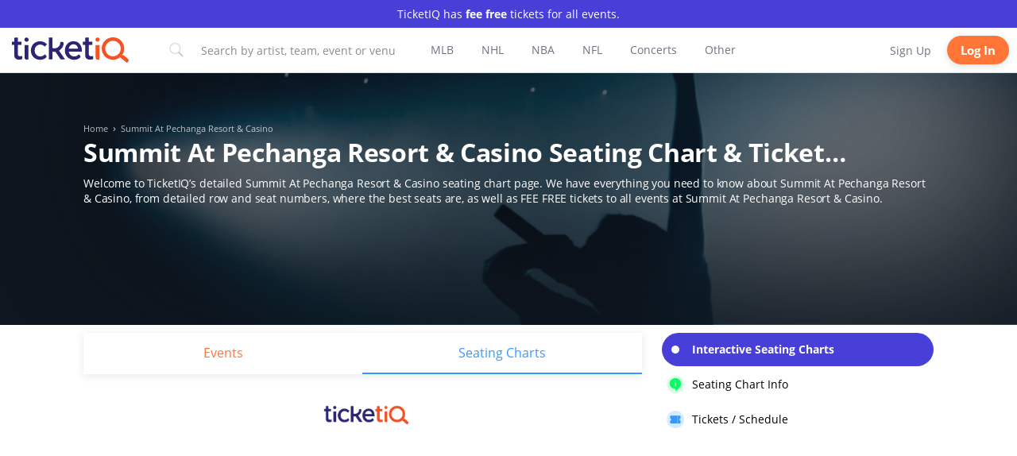

--- FILE ---
content_type: text/html; charset=utf-8
request_url: https://www.ticketiq.com/summit-at-pechanga-resort-casino-seating-chart/
body_size: 109603
content:
<!DOCTYPE html>
<html lang="en" xmlns:fb="http://ogp.me/ns/fb#">
<head>
	
	<!--Need controller? to update header values based on page-->
	<meta charset="utf-8">
	
	<!-- DataDome JavaScript Tag -->
	<script type="d27c78fbdfc99fe6e273fdf7-text/javascript">
	  window.ddjskey = '121CA28686037EB919A475FEDA21C5';
	  window.ddoptions = {
	    // Add your configuration here
		ajaxListenerPath: ['api.ticketiq.com'],
	    sessionByHeader: true
	  };
	</script>
	<script src="https://dd.tickpick.com/tags.js" async type="d27c78fbdfc99fe6e273fdf7-text/javascript"></script>
	
	<title>Summit At Pechanga Resort &amp; Casino Seating Chart - Row &amp; Seat Numbers</title>
	<meta id="MetaDescription" name="DESCRIPTION" content="The most detailed interactive Summit At Pechanga Resort &amp; Casino seating chart available, with all venue configurations. Includes row and seat numbers, real seat views, best and worst seats, event schedules, community feedback and more. ">
	<meta name="viewport" content="width=device-width, initial-scale=1, user-scalable=no">
	<meta id="MetaCopyright" name="COPYRIGHT" content="	&#xA9;2026 TicketIQ, LLC. All rights reserved">
	<meta id="MetaAuthor" name="AUTHOR" content="TicketIQ">
	
	<meta id="MetaRobots" name="ROBOTS" content="INDEX, FOLLOW">
	
	<meta name="RATING" content="GENERAL">
	<!--Not sure if these are needed-->
	<meta http-equiv="PAGE-ENTER" content="RevealTrans(Duration=0,Transition=1)">
	<meta http-equiv="X-UA-Compatible" content="chrome=1">
	<meta name="RESOURCE-TYPE" content="DOCUMENT">
	
	<meta http-equiv="ScreenOrientation" content="autoRotate:disabled">
	<link rel="icon" type="image/x-icon" href="/img/iq/favicon.ico">
	<link rel="shortcut icon" href="/img/iq/favicon.ico" type="image/x-icon">
	<link rel="preload" as="image" href="https://static.tickpick.com/venues/summit-at-pechanga-resort-casino.jpg">
	<link rel="preconnect" href="https://www.googletagmanager.com">
	<link rel="preconnect" href="https://www.google-analytics.com">
	<script async src="https://ajax.googleapis.com/ajax/libs/jquery/3.7.1/jquery.min.js" type="d27c78fbdfc99fe6e273fdf7-text/javascript"></script>
	<script type="d27c78fbdfc99fe6e273fdf7-text/javascript">
		//<![CDATA[
		(function() {
			function riskifiedBeaconLoad() {
				var store_domain = 'tickpick.com';
				var session_id = 'OEF_IMcfnWOlCiWB6-sNOTUnjfH6_cDa';
				var url = ('https:' == document.location.protocol ? 'https://' : 'http://')
						+ "beacon.riskified.com?shop=" + store_domain + "&sid=" + session_id;
				var s = document.createElement('script');
				s.type = 'text/javascript';
				s.async = true;
				s.src = url;
				var x = document.getElementsByTagName('script')[0];
				x.parentNode.insertBefore(s, x);
			}
			if (window.attachEvent)
				window.attachEvent('onload', riskifiedBeaconLoad)
			else
				window.addEventListener('load', riskifiedBeaconLoad, false);
		})();
		//]]>
	</script>
	
	<!--TODO probably need to set these and below via controller-->
	
	<meta property="og:type" content="website">
	<meta property="og:site_name" content="TicketIQ">
	<meta property="og:image" content="https://static.tickpick.com/venues/summit-at-pechanga-resort-casino.jpg">
	<meta property="og:locale" content="en-us" />
	<meta property="og:title" content="Summit At Pechanga Resort &amp; Casino Seating Chart - Row &amp; Seat Numbers" />
	
	<meta property="og:url" content="https://www.ticketiq.com/summit-at-pechanga-resort-casino-seating-chart/" />
	<link rel="canonical" href="https://www.ticketiq.com/summit-at-pechanga-resort-casino-seating-chart/">
	
	<meta property="og:description" content="The most detailed interactive Summit At Pechanga Resort &amp; Casino seating chart available, with all venue configurations. Includes row and seat numbers, real seat views, best and worst seats, event schedules, community feedback and more. " />
	
	
	<meta property="fb:app_id" content="687626544761747">
	
	<meta name="twitter:site" content="@Ticket_IQ" />
	<meta name="twitter:title" content="Summit At Pechanga Resort &amp; Casino Seating Chart - Row &amp; Seat Numbers" />
	<meta property="twitter:image" content="https://static.tickpick.com/venues/summit-at-pechanga-resort-casino.jpg">
	
	<meta name="twitter:card" content="summary" />
	
	<meta name="twitter:description" content="The most detailed interactive Summit At Pechanga Resort &amp; Casino seating chart available, with all venue configurations. Includes row and seat numbers, real seat views, best and worst seats, event schedules, community feedback and more. " />
	
	
	<meta name="apple-itunes-app" content="app-id=1039108950">
	
	
	
	<script type="application/ld+json">
		{"@context": "http://schema.org","@type": "WebSite","url": "https://www.ticketiq.com/summit-at-pechanga-resort-casino-seating-chart/", "name": "Summit At Pechanga Resort &amp; Casino Seating Chart - Row &amp; Seat Numbers", "description": "The most detailed interactive Summit At Pechanga Resort &amp; Casino seating chart available, with all venue configurations. Includes row and seat numbers, real seat views, best and worst seats, event schedules, community feedback and more. ",	"publisher" : "TicketIQ"}
	</script>
	
	
	
	
	
	
	
		<script type="d27c78fbdfc99fe6e273fdf7-text/javascript">
			dataLayer = [];
		</script>
		<script type="d27c78fbdfc99fe6e273fdf7-text/javascript">
			(function(w,d,s,l,i){
				w[l]=w[l]||[];w[l].push({'gtm.start':
				new Date().getTime(),event:'gtm.js'});var f=d.getElementsByTagName(s)[0],
				j=d.createElement(s),dl=l!='dataLayer'?'&l='+l:'';j.async=true;j.src=
				'https://www.googletagmanager.com/gtm.js?id='+i+dl;f.parentNode.insertBefore(j,f);
			})(window,document,'script','dataLayer','GTM-MZ53GKB');
		</script>
	
	<script src="https://static.tickpick.com/scripts/moment.js?8" type="d27c78fbdfc99fe6e273fdf7-text/javascript"></script>
	<!--TODO: complete 5751 and 5749 to remove below libraries-->
	<script src="https://static.tickpick.com/scripts/runtime.js?9" type="d27c78fbdfc99fe6e273fdf7-text/javascript"></script>
	<script src="https://static.tickpick.com/scripts/core.min.js?10" type="d27c78fbdfc99fe6e273fdf7-text/javascript"></script>
	
	<script src="https://www.google.com/recaptcha/enterprise.js?render=6LeiiAopAAAAAK1HgC-DKfqxLs5Axtm8LCCdRVGC" async defer type="d27c78fbdfc99fe6e273fdf7-text/javascript"></script>
	
		<script src="https://otp.self-veri.com/otp-widget-sdk.js" type="d27c78fbdfc99fe6e273fdf7-text/javascript"></script>
	
	
	
	<script type="d27c78fbdfc99fe6e273fdf7-text/javascript" id="53557ec32a9e">
		document.addEventListener('ftr:tokenReady', function(evt) {
			var token = evt.detail;
			// Retrieve the token to be sent to your back-end
		});
		(function () {
			var merchantConfig = {
				csp: false
			};
	
			var siteId = "53557ec32a9e";
			function t(t,e){for(var n=t.split(""),r=0;r<n.length;++r)n[r]=String.fromCharCode(n[r].charCodeAt(0)+e);return n.join("")}function e(e){return t(e,-_).replace(/%SN%/g,siteId)}function n(t){try{if("number"==typeof t&&window.location&&window.location.pathname){for(var e=window.location.pathname.split("/"),n=[],r=0;r<=Math.min(e.length-1,Math.abs(t));r++)n.push(e[r]);return n.join("/")||"/"}}catch(t){}return"/"}function r(t){try{Q.ex=t,o()&&-1===Q.ex.indexOf(X.uB)&&(Q.ex+=X.uB),i()&&-1===Q.ex.indexOf(X.uBr)&&(Q.ex+=X.uBr),a()&&-1===Q.ex.indexOf(X.nIL)&&(Q.ex+=X.nIL),window.ftr__snp_cwc||(Q.ex+=X.s),B(Q)}catch(t){}}function o(){var t="no"+"op"+"fn",e="g"+"a",n="n"+"ame";return window[e]&&window[e][n]===t}function i(){return!(!navigator.brave||"function"!=typeof navigator.brave.isBrave)}function a(){return document.currentScript&&document.currentScript.src}function c(t,e){function n(o){try{o.blockedURI===t&&(e(),document.removeEventListener(r,n))}catch(t){document.removeEventListener(r,n)}}var r="securitypolicyviolation";document.addEventListener(r,n),setTimeout(function(){document.removeEventListener(r,n)},2*60*1e3)}function u(t,e,n,r){var o=!1;t="https://"+t,c(t,function(){r(!0),o=!0});var i=document.createElement("script");i.onerror=function(){if(!o)try{r(!1),o=!0}catch(t){}},i.onload=n,i.type="text/javascript",i.id="ftr__script",i.async=!0,i.src=t;var a=document.getElementsByTagName("script")[0];a.parentNode.insertBefore(i,a)}function f(){tt(X.uDF),setTimeout(w,N,X.uDF)}function s(t,e,n,r){var o=!1,i=new XMLHttpRequest;if(c("https:"+t,function(){n(new Error("CSP Violation"),!0),o=!0}),"//"===t.slice(0,2)&&(t="https:"+t),"withCredentials"in i)i.open("GET",t,!0);else{if("undefined"==typeof XDomainRequest)return;i=new XDomainRequest,i.open("GET",t)}Object.keys(r).forEach(function(t){i.setRequestHeader(t,r[t])}),i.onload=function(){"function"==typeof e&&e(i)},i.onerror=function(t){if("function"==typeof n&&!o)try{n(t,!1),o=!0}catch(t){}},i.onprogress=function(){},i.ontimeout=function(){"function"==typeof n&&n("tim"+"eo"+"ut",!1)},setTimeout(function(){i.send()},0)}function d(t,siteId,e){function n(t){var e=t.toString(16);return e.length%2?"0"+e:e}function r(t){if(t<=0)return"";for(var e="0123456789abcdef",n="",r=0;r<t;r++)n+=e[Math.floor(Math.random()*e.length)];return n}function o(t){for(var e="",r=0;r<t.length;r++)e+=n(t.charCodeAt(r));return e}function i(t){for(var e=t.split(""),n=0;n<e.length;++n)e[n]=String.fromCharCode(255^e[n].charCodeAt(0));return e.join("")}e=e?"1":"0";var a=[];return a.push(t),a.push(siteId),a.push(e),function(t){var e=40,n="";return t.length<e/2&&(n=","+r(e/2-t.length-1)),o(i(t+n))}(a.join(","))}function h(){function t(){F&&(tt(X.dUAL),setTimeout(w,N,X.dUAL))}function e(t,e){r(e?X.uAS+X.uF+X.cP:X.uAS+X.uF),F="F"+"T"+"R"+"A"+"U",setTimeout(w,N,X.uAS)}window.ftr__fdad(t,e)}function l(){function t(){F&&setTimeout(w,N,X.uDAD)}function e(t,e){r(e?X.uDS+X.uF+X.cP:X.uDS+X.uF),F="F"+"T"+"R"+"A"+"U",setTimeout(w,N,X.uDS)}window.ftr__radd(t,e)}function w(t){try{var e;switch(t){case X.uFP:e=O;break;case X.uDF:e=M;break;default:e=F}if(!e)return;var n=function(){try{et(),r(t+X.uS)}catch(t){}},o=function(e){try{et(),Q.td=1*new Date-Q.ts,r(e?t+X.uF+X.cP:t+X.uF),t===X.uFP&&f(),t===X.uDF&&(I?l():h()),t!==X.uAS&&t!==X.dUAL||I||l(),t!==X.uDS&&t!==X.uDAD||I&&h()}catch(t){r(X.eUoe)}};if(e==="F"+"T"+"R"+"A"+"U")return void o();u(e,void 0,n,o)}catch(e){r(t+X.eTlu)}}var g="22ge:t7mj8unkn;1forxgiurqw1qhw2vwdwxv",v="fort",p="erTo",m="ken",_=3;window.ftr__config={m:merchantConfig,s:"24",si:siteId};var y=!1,U=!1,T=v+p+m,x=400*24*60,A=10,S={write:function(t,e,r,o){void 0===o&&(o=!0);var i=0;window.ftr__config&&window.ftr__config.m&&window.ftr__config.m.ckDepth&&(i=window.ftr__config.m.ckDepth);var a,c,u=n(i);if(r?(a=new Date,a.setTime(a.getTime()+60*r*1e3),c="; expires="+a.toGMTString()):c="",!o)return void(document.cookie=escape(t)+"="+escape(e)+c+"; path="+u);for(var f=1,s=document.domain.split("."),d=A,h=!0;h&&s.length>=f&&d>0;){var l=s.slice(-f).join(".");document.cookie=escape(t)+"="+escape(e)+c+"; path="+u+"; domain="+l;var w=S.read(t);null!=w&&w==e||(l="."+l,document.cookie=escape(t)+"="+escape(e)+c+"; path="+u+"; domain="+l),h=-1===document.cookie.indexOf(t+"="+e),f++,d--}},read:function(t){var e=null;try{for(var n=escape(t)+"=",r=document.cookie.split(";"),o=32,i=0;i<r.length;i++){for(var a=r[i];a.charCodeAt(0)===o;)a=a.substring(1,a.length);0===a.indexOf(n)&&(e=unescape(a.substring(n.length,a.length)))}}finally{return e}}},D=window.ftr__config.s;D+="ck";var L=function(t){var e=!1,n=null,r=function(){try{if(!n||!e)return;n.remove&&"function"==typeof n.remove?n.remove():document.head.removeChild(n),e=!1}catch(t){}};document.head&&(!function(){n=document.createElement("link"),n.setAttribute("rel","pre"+"con"+"nect"),n.setAttribute("cros"+"sori"+"gin","anonymous"),n.onload=r,n.onerror=r,n.setAttribute("href",t),document.head.appendChild(n),e=!0}(),setTimeout(r,3e3))},E=e(g||"22ge:t7mj8unkn;1forxgiurqw1qhw2vwdwxv"),C=t("[0Uhtxhvw0LG",-_),R=t("[0Fruuhodwlrq0LG",-_),P=t("Li0Qrqh0Pdwfk",-_),k=e("dss1vlwhshuirupdqfhwhvw1qhw"),q=e("2241414142gqv0txhu|"),F,b="fgq71iruwhu1frp",M=e("(VQ(1"+b+"2vq2(VQ(2vfulsw1mv"),V=e("(VQ(1"+b+"2vqV2(VQ(2vfulsw1mv"),O;window.ftr__config&&window.ftr__config.m&&window.ftr__config.m.fpi&&(O=window.ftr__config.m.fpi+e("2vq2(VQ(2vfulsw1mv"));var I=!1,N=10;window.ftr__startScriptLoad=1*new Date;var j=function(t){var e="ft"+"r:tok"+"enR"+"eady";window.ftr__tt&&clearTimeout(window.ftr__tt),window.ftr__tt=setTimeout(function(){try{delete window.ftr__tt,t+="_tt";var n=document.createEvent("Event");n.initEvent(e,!1,!1),n.detail=t,document.dispatchEvent(n)}catch(t){}},1e3)},B=function(t){var e=function(t){return t||""},n=e(t.id)+"_"+e(t.ts)+"_"+e(t.td)+"_"+e(t.ex)+"_"+e(D),r=x;!isNaN(window.ftr__config.m.ckTTL)&&window.ftr__config.m.ckTTL&&(r=window.ftr__config.m.ckTTL),S.write(T,n,r,!0),j(n),window.ftr__gt=n},G=function(){var t=S.read(T)||"",e=t.split("_"),n=function(t){return e[t]||void 0};return{id:n(0),ts:n(1),td:n(2),ex:n(3),vr:n(4)}},H=function(){for(var t={},e="fgu",n=[],r=0;r<256;r++)n[r]=(r<16?"0":"")+r.toString(16);var o=function(t,e,r,o,i){var a=i?"-":"";return n[255&t]+n[t>>8&255]+n[t>>16&255]+n[t>>24&255]+a+n[255&e]+n[e>>8&255]+a+n[e>>16&15|64]+n[e>>24&255]+a+n[63&r|128]+n[r>>8&255]+a+n[r>>16&255]+n[r>>24&255]+n[255&o]+n[o>>8&255]+n[o>>16&255]+n[o>>24&255]},i=function(){if(window.Uint32Array&&window.crypto&&window.crypto.getRandomValues){var t=new window.Uint32Array(4);return window.crypto.getRandomValues(t),{d0:t[0],d1:t[1],d2:t[2],d3:t[3]}}return{d0:4294967296*Math.random()>>>0,d1:4294967296*Math.random()>>>0,d2:4294967296*Math.random()>>>0,d3:4294967296*Math.random()>>>0}},a=function(){var t="",e=function(t,e){for(var n="",r=t;r>0;--r)n+=e.charAt(1e3*Math.random()%e.length);return n};return t+=e(2,"0123456789"),t+=e(1,"123456789"),t+=e(8,"0123456789")};return t.safeGenerateNoDash=function(){try{var t=i();return o(t.d0,t.d1,t.d2,t.d3,!1)}catch(t){try{return e+a()}catch(t){}}},t.isValidNumericalToken=function(t){return t&&t.toString().length<=11&&t.length>=9&&parseInt(t,10).toString().length<=11&&parseInt(t,10).toString().length>=9},t.isValidUUIDToken=function(t){return t&&32===t.toString().length&&/^[a-z0-9]+$/.test(t)},t.isValidFGUToken=function(t){return 0==t.indexOf(e)&&t.length>=12},t}(),X={uDF:"UDF",dUAL:"dUAL",uAS:"UAS",uDS:"UDS",uDAD:"UDAD",uFP:"UFP",mLd:"1",eTlu:"2",eUoe:"3",uS:"4",uF:"9",tmos:["T5","T10","T15","T30","T60"],tmosSecs:[5,10,15,30,60],bIR:"43",uB:"u",uBr:"b",cP:"c",nIL:"i",s:"s"};try{var Q=G();try{Q.id&&(H.isValidNumericalToken(Q.id)||H.isValidUUIDToken(Q.id)||H.isValidFGUToken(Q.id))?window.ftr__ncd=!1:(Q.id=H.safeGenerateNoDash(),window.ftr__ncd=!0),Q.ts=window.ftr__startScriptLoad,B(Q),window.ftr__snp_cwc=!!S.read(T),window.ftr__snp_cwc||(M=V);for(var $="for"+"ter"+".co"+"m",z="ht"+"tps://c"+"dn9."+$,J="ht"+"tps://"+Q.id+"-"+siteId+".cd"+"n."+$,K="http"+"s://cd"+"n3."+$,W=[z,J,K],Y=0;Y<W.length;Y++)L(W[Y]);var Z=new Array(X.tmosSecs.length),tt=function(t){for(var e=0;e<X.tmosSecs.length;e++)Z[e]=setTimeout(r,1e3*X.tmosSecs[e],t+X.tmos[e])},et=function(){for(var t=0;t<X.tmosSecs.length;t++)clearTimeout(Z[t])};window.ftr__fdad=function(e,n){if(!y){y=!0;var r={};r[P]=d(window.ftr__config.s,siteId,window.ftr__config.m.csp),s(E,function(n){try{var r=n.getAllResponseHeaders().toLowerCase();if(r.indexOf(R.toLowerCase())>=0){var o=n.getResponseHeader(R);window.ftr__altd2=t(atob(o),-_-1)}if(r.indexOf(C.toLowerCase())<0)return;var i=n.getResponseHeader(C),a=t(atob(i),-_-1);if(a){var c=a.split(":");if(c&&2===c.length){for(var u=c[0],f=c[1],s="",d=0,h=0;d<20;++d)s+=d%3>0&&h<12?siteId.charAt(h++):Q.id.charAt(d);var l=f.split(",");if(l.length>1){var w=l[0],g=l[1];F=u+"/"+w+"."+s+"."+g}}}e()}catch(t){}},function(t,e){n&&n(t,e)},r)}},window.ftr__radd=function(t,e){function n(e){try{var n=e.response,r=function(t){function e(t,o,i){try{if(i>=n)return{name:"",nextOffsetToProcess:o,error:"Max pointer dereference depth exceeded"};for(var a=[],c=o,u=t.getUint8(c),f=0;f<r;){if(f++,192==(192&u)){var s=(63&u)<<8|t.getUint8(c+1),d=e(t,s,i+1);if(d.error)return d;var h=d.name;return a.push(h),{name:a.join("."),nextOffsetToProcess:c+2}}if(!(u>0)){if(0!==u)return{name:"",nextOffsetToProcess:c,error:"Unexpected length at the end of name: "+u.toString()};return{name:a.join("."),nextOffsetToProcess:c+1}}for(var l="",w=1;w<=u;w++)l+=String.fromCharCode(t.getUint8(c+w));a.push(l),c+=u+1,u=t.getUint8(c)}return{name:"",nextOffsetToProcess:c,error:"Max iterations exceeded"}}catch(t){return{name:"",nextOffsetToProcess:o,error:"Unexpected error while parsing response: "+t.toString()}}}for(var n=4,r=100,o=16,i=new DataView(t),a=i.getUint16(0),c=i.getUint16(2),u=i.getUint16(4),f=i.getUint16(6),s=i.getUint16(8),d=i.getUint16(10),h=12,l=[],w=0;w<u;w++){var g=e(i,h,0);if(g.error)throw new Error(g.error);if(h=g.nextOffsetToProcess,!Number.isInteger(h))throw new Error("invalid returned offset");var v=g.name,p=i.getUint16(h);h+=2;var m=i.getUint16(h);h+=2,l.push({qname:v,qtype:p,qclass:m})}for(var _=[],w=0;w<f;w++){var g=e(i,h,0);if(g.error)throw new Error(g.error);if(h=g.nextOffsetToProcess,!Number.isInteger(h))throw new Error("invalid returned offset");var y=g.name,U=i.getUint16(h);if(U!==o)throw new Error("Unexpected record type: "+U.toString());h+=2;var T=i.getUint16(h);h+=2;var x=i.getUint32(h);h+=4;var A=i.getUint16(h);h+=2;for(var S="",D=h,L=0;D<h+A&&L<r;){L++;var E=i.getUint8(D);D+=1;S+=(new TextDecoder).decode(t.slice(D,D+E)),D+=E}if(L>=r)throw new Error("Max iterations exceeded while reading TXT data");h+=A,_.push({name:y,type:U,class:T,ttl:x,data:S})}return{transactionId:a,flags:c,questionCount:u,answerCount:f,authorityCount:s,additionalCount:d,questions:l,answers:_}}(n);if(!r)throw new Error("Error parsing DNS response");if(!("answers"in r))throw new Error("Unexpected response");var o=r.answers;if(0===o.length)throw new Error("No answers found");var i=o[0].data;if(i=i.replace(/^"(.*)"$/,"$1"),decodedVal=function(t){var e=40,n=32,r=126;try{for(var o=atob(t),i="",a=0;a<o.length;a++)i+=function(t){var o=t.charCodeAt(0),i=o-e;return i<n&&(i=r-(n-i)+1),String.fromCharCode(i)}(o[a]);return atob(i)}catch(t){return}}(i),!decodedVal)throw new Error("failed to decode the value");var a=function(t){var e="_"+"D"+"L"+"M"+"_",n=t.split(e);if(!(n.length<2)){var r=n[0],o=n[1];if(!(r.split(".").length-1<1))return{jURL:r,eURL:o}}}(decodedVal);if(!a)throw new Error("failed to parse the value");var c=a.jURL,u=a.eURL;F=function(t){for(var e="",n=0,r=0;n<20;++n)e+=n%3>0&&r<12?siteId.charAt(r++):Q.id.charAt(n);return t.replace("/PRM1","").replace("/PRM2","/main.").replace("/PRM3",e).replace("/PRM4",".js")}(c),window.ftr__altd3=u,t()}catch(t){}}function r(t,n){e&&e(t,n)}if(!U){window.ftr__config.m.dr==="N"+"D"+"R"&&e(new Error("N"+"D"+"R"),!1),q&&k||e(new Error("D"+"P"+"P"),!1),U=!0;try{var o=function(t){for(var e=new Uint8Array([0,0]),n=new Uint8Array([1,0]),r=new Uint8Array([0,1]),o=new Uint8Array([0,0]),i=new Uint8Array([0,0]),a=new Uint8Array([0,0]),c=t.split("."),u=[],f=0;f<c.length;f++){var s=c[f];u.push(s.length);for(var d=0;d<s.length;d++)u.push(s.charCodeAt(d))}u.push(0);var h=16,l=new Uint8Array([0,h]),w=new Uint8Array([0,1]),g=new Uint8Array(e.length+n.length+r.length+o.length+i.length+a.length+u.length+l.length+w.length);return g.set(e,0),g.set(n,e.length),g.set(r,e.length+n.length),g.set(o,e.length+n.length+r.length),g.set(i,e.length+n.length+r.length+o.length),g.set(a,e.length+n.length+r.length+o.length+i.length),g.set(u,e.length+n.length+r.length+o.length+i.length+a.length),g.set(l,e.length+n.length+r.length+o.length+i.length+a.length+u.length),g.set(w,e.length+n.length+r.length+o.length+i.length+a.length+u.length+l.length),g}(k);!function(t,e,n,r,o){var i=!1,a=new XMLHttpRequest;if(c("https:"+t,function(){o(new Error("CSP Violation"),!0),i=!0}),"//"===t.slice(0,2)&&(t="https:"+t),"withCredentials"in a)a.open("POST",t,!0);else{if("undefined"==typeof XDomainRequest)return;a=new XDomainRequest,a.open("POST",t)}a.responseType="arraybuffer",a.setRequestHeader("Content-Type",e),a.onload=function(){"function"==typeof r&&r(a)},a.onerror=function(t){if("function"==typeof o&&!i)try{o(t,!1),i=!0}catch(t){}},a.onprogress=function(){},a.ontimeout=function(){"function"==typeof o&&o("tim"+"eo"+"ut",!1)},setTimeout(function(){a.send(n)},0)}(q,"application/dns-message",o,n,r)}catch(t){e(t,!1)}}};var nt=O?X.uFP:X.uDF;tt(nt),setTimeout(w,N,nt)}catch(t){r(X.mLd)}}catch(t){}})();
	</script>
	
	<!--Start RudderStack Analytics Hub-->
	<script type="d27c78fbdfc99fe6e273fdf7-text/javascript">"use strict";function _typeof(t){return(_typeof="function"==typeof Symbol&&"symbol"==typeof Symbol.iterator?function(t){return typeof t}:function(t){return t&&"function"==typeof Symbol&&t.constructor===Symbol&&t!==Symbol.prototype?"symbol":typeof t})(t)}var _window$CLIENTOBJECT;function _regeneratorRuntime(){_regeneratorRuntime=function(){return a};var u,a={},t=Object.prototype,s=t.hasOwnProperty,l=Object.defineProperty||function(t,e,r){t[e]=r.value},e="function"==typeof Symbol?Symbol:{},n=e.iterator||"@@iterator",r=e.asyncIterator||"@@asyncIterator",o=e.toStringTag||"@@toStringTag";function i(t,e,r){return Object.defineProperty(t,e,{value:r,enumerable:!0,configurable:!0,writable:!0}),t[e]}try{i({},"")}catch(u){i=function(t,e,r){return t[e]=r}}function c(t,e,r,n){var o,i,a,c,e=e&&e.prototype instanceof m?e:m,e=Object.create(e.prototype),n=new x(n||[]);return l(e,"_invoke",{value:(o=t,i=r,a=n,c=f,function(t,e){if(c===h)throw new Error("Generator is already running");if(c===y){if("throw"===t)throw e;return{value:u,done:!0}}for(a.method=t,a.arg=e;;){var r=a.delegate;if(r){r=function t(e,r){var n=r.method,o=e.iterator[n];if(o===u)return r.delegate=null,"throw"===n&&e.iterator.return&&(r.method="return",r.arg=u,t(e,r),"throw"===r.method)||"return"!==n&&(r.method="throw",r.arg=new TypeError("The iterator does not provide a '"+n+"' method")),v;n=d(o,e.iterator,r.arg);if("throw"===n.type)return r.method="throw",r.arg=n.arg,r.delegate=null,v;o=n.arg;return o?o.done?(r[e.resultName]=o.value,r.next=e.nextLoc,"return"!==r.method&&(r.method="next",r.arg=u),r.delegate=null,v):o:(r.method="throw",r.arg=new TypeError("iterator result is not an object"),r.delegate=null,v)}(r,a);if(r){if(r===v)continue;return r}}if("next"===a.method)a.sent=a._sent=a.arg;else if("throw"===a.method){if(c===f)throw c=y,a.arg;a.dispatchException(a.arg)}else"return"===a.method&&a.abrupt("return",a.arg);c=h;r=d(o,i,a);if("normal"===r.type){if(c=a.done?y:p,r.arg===v)continue;return{value:r.arg,done:a.done}}"throw"===r.type&&(c=y,a.method="throw",a.arg=r.arg)}})}),e}function d(t,e,r){try{return{type:"normal",arg:t.call(e,r)}}catch(t){return{type:"throw",arg:t}}}a.wrap=c;var f="suspendedStart",p="suspendedYield",h="executing",y="completed",v={};function m(){}function g(){}function _(){}var e={},w=(i(e,n,function(){return this}),Object.getPrototypeOf),w=w&&w(w(I([]))),E=(w&&w!==t&&s.call(w,n)&&(e=w),_.prototype=m.prototype=Object.create(e));function b(t){["next","throw","return"].forEach(function(e){i(t,e,function(t){return this._invoke(e,t)})})}function k(a,c){var e;l(this,"_invoke",{value:function(r,n){function t(){return new c(function(t,e){!function e(t,r,n,o){var i,t=d(a[t],a,r);if("throw"!==t.type)return(r=(i=t.arg).value)&&"object"==_typeof(r)&&s.call(r,"__await")?c.resolve(r.__await).then(function(t){e("next",t,n,o)},function(t){e("throw",t,n,o)}):c.resolve(r).then(function(t){i.value=t,n(i)},function(t){return e("throw",t,n,o)});o(t.arg)}(r,n,t,e)})}return e=e?e.then(t,t):t()}})}function T(t){var e={tryLoc:t[0]};1 in t&&(e.catchLoc=t[1]),2 in t&&(e.finallyLoc=t[2],e.afterLoc=t[3]),this.tryEntries.push(e)}function L(t){var e=t.completion||{};e.type="normal",delete e.arg,t.completion=e}function x(t){this.tryEntries=[{tryLoc:"root"}],t.forEach(T,this),this.reset(!0)}function I(e){if(e||""===e){var r,t=e[n];if(t)return t.call(e);if("function"==typeof e.next)return e;if(!isNaN(e.length))return r=-1,(t=function t(){for(;++r<e.length;)if(s.call(e,r))return t.value=e[r],t.done=!1,t;return t.value=u,t.done=!0,t}).next=t}throw new TypeError(_typeof(e)+" is not iterable")}return l(E,"constructor",{value:g.prototype=_,configurable:!0}),l(_,"constructor",{value:g,configurable:!0}),g.displayName=i(_,o,"GeneratorFunction"),a.isGeneratorFunction=function(t){t="function"==typeof t&&t.constructor;return!!t&&(t===g||"GeneratorFunction"===(t.displayName||t.name))},a.mark=function(t){return Object.setPrototypeOf?Object.setPrototypeOf(t,_):(t.__proto__=_,i(t,o,"GeneratorFunction")),t.prototype=Object.create(E),t},a.awrap=function(t){return{__await:t}},b(k.prototype),i(k.prototype,r,function(){return this}),a.AsyncIterator=k,a.async=function(t,e,r,n,o){void 0===o&&(o=Promise);var i=new k(c(t,e,r,n),o);return a.isGeneratorFunction(e)?i:i.next().then(function(t){return t.done?t.value:i.next()})},b(E),i(E,o,"Generator"),i(E,n,function(){return this}),i(E,"toString",function(){return"[object Generator]"}),a.keys=function(t){var e,r=Object(t),n=[];for(e in r)n.push(e);return n.reverse(),function t(){for(;n.length;){var e=n.pop();if(e in r)return t.value=e,t.done=!1,t}return t.done=!0,t}},a.values=I,x.prototype={constructor:x,reset:function(t){if(this.prev=0,this.next=0,this.sent=this._sent=u,this.done=!1,this.delegate=null,this.method="next",this.arg=u,this.tryEntries.forEach(L),!t)for(var e in this)"t"===e.charAt(0)&&s.call(this,e)&&!isNaN(+e.slice(1))&&(this[e]=u)},stop:function(){this.done=!0;var t=this.tryEntries[0].completion;if("throw"===t.type)throw t.arg;return this.rval},dispatchException:function(r){if(this.done)throw r;var n=this;function t(t,e){return i.type="throw",i.arg=r,n.next=t,e&&(n.method="next",n.arg=u),!!e}for(var e=this.tryEntries.length-1;0<=e;--e){var o=this.tryEntries[e],i=o.completion;if("root"===o.tryLoc)return t("end");if(o.tryLoc<=this.prev){var a=s.call(o,"catchLoc"),c=s.call(o,"finallyLoc");if(a&&c){if(this.prev<o.catchLoc)return t(o.catchLoc,!0);if(this.prev<o.finallyLoc)return t(o.finallyLoc)}else if(a){if(this.prev<o.catchLoc)return t(o.catchLoc,!0)}else{if(!c)throw new Error("try statement without catch or finally");if(this.prev<o.finallyLoc)return t(o.finallyLoc)}}}},abrupt:function(t,e){for(var r=this.tryEntries.length-1;0<=r;--r){var n=this.tryEntries[r];if(n.tryLoc<=this.prev&&s.call(n,"finallyLoc")&&this.prev<n.finallyLoc){var o=n;break}}var i=(o=o&&("break"===t||"continue"===t)&&o.tryLoc<=e&&e<=o.finallyLoc?null:o)?o.completion:{};return i.type=t,i.arg=e,o?(this.method="next",this.next=o.finallyLoc,v):this.complete(i)},complete:function(t,e){if("throw"===t.type)throw t.arg;return"break"===t.type||"continue"===t.type?this.next=t.arg:"return"===t.type?(this.rval=this.arg=t.arg,this.method="return",this.next="end"):"normal"===t.type&&e&&(this.next=e),v},finish:function(t){for(var e=this.tryEntries.length-1;0<=e;--e){var r=this.tryEntries[e];if(r.finallyLoc===t)return this.complete(r.completion,r.afterLoc),L(r),v}},catch:function(t){for(var e=this.tryEntries.length-1;0<=e;--e){var r,n,o=this.tryEntries[e];if(o.tryLoc===t)return"throw"===(r=o.completion).type&&(n=r.arg,L(o)),n}throw new Error("illegal catch attempt")},delegateYield:function(t,e,r){return this.delegate={iterator:I(t),resultName:e,nextLoc:r},"next"===this.method&&(this.arg=u),v}},a}function asyncGeneratorStep(t,e,r,n,o,i,a){try{var c=t[i](a),u=c.value}catch(t){return void r(t)}c.done?e(u):Promise.resolve(u).then(n,o)}function _asyncToGenerator(c){return function(){var t=this,a=arguments;return new Promise(function(e,r){var n=c.apply(t,a);function o(t){asyncGeneratorStep(n,e,r,o,i,"next",t)}function i(t){asyncGeneratorStep(n,e,r,o,i,"throw",t)}o(void 0)})}}var RUDDERSTACK_WRITE_KEY=null!=(_window$CLIENTOBJECT=window.CLIENTOBJECT)&&_window$CLIENTOBJECT.isProd?"36aEJXVl6jwYis9vGSB1F4dZVoY":"36V0oBDa0rkBcPkltwu26MexlKt",RUDDERSTACK_DATAPLANE_URL="https://tickpickajasds.dataplane.rudderstack.com",_rsIsInitialized=!1,_rsInitPromise=null,_rsEventQueue=[];function _rsLoadSDK(){return new Promise(function(t,e){var r;window.rudderanalytics?t():((r=document.createElement("script")).type="text/javascript",r.async=!0,r.src="https://cdn.rudderlabs.com/rudder-analytics.min.js",r.onload=t,r.onerror=function(){e(new Error("Failed to load RudderStack SDK"))},null!=(t=document.getElementsByTagName("script")[0])&&t.parentNode?t.parentNode.insertBefore(r,t):document.head.appendChild(r))})}function _rsExecuteWhenReady(t){_rsIsInitialized&&window.rudderanalytics?t():_rsEventQueue.push(t)}function _rsFlushQueue(){for(;0<_rsEventQueue.length;){var t=_rsEventQueue.shift();if(t)try{t()}catch(t){console.error("[RudderStack Hub] Queue error:",t)}}}function _rsGetCommonProps(){return{page_path:window.location.pathname,page_title:document.title,referrer:document.referrer||"direct",device_type:/Mobile|Android|iPhone/i.test(navigator.userAgent)?"mobile":"desktop",platform:"web"}}function _rsMapDeliveryType(t){return{f:"mobile_transfer",e:"email",s:"physical",a:"mobile_transfer",b:"mobile_transfer",p:"will_call",w:"will_call"}[t]||"mobile_transfer"}function rsInitAnalyticsHub(){return _rsInitAnalyticsHub.apply(this,arguments)}function _rsInitAnalyticsHub(){return(_rsInitAnalyticsHub=_asyncToGenerator(_regeneratorRuntime().mark(function t(){return _regeneratorRuntime().wrap(function(t){for(;;)switch(t.prev=t.next){case 0:if(_rsIsInitialized)return t.abrupt("return");t.next=2;break;case 2:if(_rsInitPromise)return t.abrupt("return",_rsInitPromise);t.next=4;break;case 4:return _rsInitPromise=_asyncToGenerator(_regeneratorRuntime().mark(function t(){var e;return _regeneratorRuntime().wrap(function(t){for(;;)switch(t.prev=t.next){case 0:return t.prev=0,t.next=3,_rsLoadSDK();case 3:if(window.rudderanalytics){t.next=6;break}return _rsInitPromise=null,t.abrupt("return");case 6:return window.rudderanalytics.load(RUDDERSTACK_WRITE_KEY,RUDDERSTACK_DATAPLANE_URL,{integrations:{All:!0}}),t.next=9,new Promise(function(t,e){var r=setTimeout(function(){e(new Error("RudderStack timeout"))},1e4);window.rudderanalytics.ready(function(){clearTimeout(r),t()})});case 9:_rsIsInitialized=!0,_rsFlushQueue(),null!=(e=window.CLIENTOBJECT)&&e.isProd||console.log("[RudderStack Hub] Initialized"),t.next=18;break;case 14:t.prev=14,t.t0=t.catch(0),console.error("[RudderStack Hub] Init failed:",t.t0),_rsInitPromise=null;case 18:case"end":return t.stop()}},t,null,[[0,14]])}))(),t.abrupt("return",_rsInitPromise);case 6:case"end":return t.stop()}},t)}))).apply(this,arguments)}function rsTrackEvent(e,t){t=t||{};var r=Object.assign({},_rsGetCommonProps(),t);_rsExecuteWhenReady(function(){try{var t;window.rudderanalytics.track(e,r),null!=(t=window.CLIENTOBJECT)&&t.isProd||console.log("[RudderStack Hub] Tracked:",e,r)}catch(t){console.error("[RudderStack Hub] Track error:",t)}})}function rsIdentifyUser(t,e){var r;t&&(e=e||{},r=t.toLowerCase().trim(),_rsExecuteWhenReady(function(){try{var t;window.rudderanalytics.identify(r,e),null!=(t=window.CLIENTOBJECT)&&t.isProd||console.log("[RudderStack Hub] Identified:",r)}catch(t){console.error("[RudderStack Hub] Identify error:",t)}}))}function rsTrackListingStarted(t){rsTrackEvent("Listing Started",{event_id:t.event_id,event_name:t.event_name,entry_point:t.entry_point||document.referrer||"direct",is_resell:!0})}function rsTrackUpcomingEventsViewed(t){rsTrackEvent("Upcoming Events Viewed",{location:(t=t||{}).location||"",result_count:parseInt(t.result_count,10)||0})}function rsTrackListingCreated(t){var e=parseFloat(t.price)||0,r=void 0!==t.payout?parseFloat(t.payout):Math.floor(.85*e),e={listing_id:t.listing_id,event_id:t.event_id,price:e,quantity:parseInt(t.quantity,10)||1,delivery_type:_rsMapDeliveryType(t.delivery_type_code),payout:parseFloat(r.toFixed(2)),is_resell:!0};void 0!==t.creation_duration_seconds&&(e.creation_duration_seconds=t.creation_duration_seconds),rsTrackEvent("Listing Created",e)}function rsTrackPage(t){t=t||{};var e=Object.assign({},_rsGetCommonProps(),t);_rsExecuteWhenReady(function(){try{var t;window.rudderanalytics.page(e,{integrations:{All:!0,Mixpanel:!1,PostHog:!1}}),null!=(t=window.CLIENTOBJECT)&&t.isProd||console.log("[RudderStack Hub] Page tracked:",e.page_path)}catch(t){console.error("[RudderStack Hub] Page track error:",t)}})}window.RudderStackHub={init:rsInitAnalyticsHub,track:rsTrackEvent,identify:rsIdentifyUser,trackPage:rsTrackPage,trackListingStarted:rsTrackListingStarted,trackListingCreated:rsTrackListingCreated,trackUpcomingEventsViewed:rsTrackUpcomingEventsViewed};</script>
	<!--Start Tracking Script-->
	<script type="d27c78fbdfc99fe6e273fdf7-text/javascript"></script>
	<script type="d27c78fbdfc99fe6e273fdf7-text/javascript">"use strict";function _typeof(e){return(_typeof="function"==typeof Symbol&&"symbol"==typeof Symbol.iterator?function(e){return typeof e}:function(e){return e&&"function"==typeof Symbol&&e.constructor===Symbol&&e!==Symbol.prototype?"symbol":typeof e})(e)}function _classCallCheck(e,t){if(!(e instanceof t))throw new TypeError("Cannot call a class as a function")}function _defineProperties(e,t){for(var o=0;o<t.length;o++){var r=t[o];r.enumerable=r.enumerable||!1,r.configurable=!0,"value"in r&&(r.writable=!0),Object.defineProperty(e,_toPropertyKey(r.key),r)}}function _createClass(e,t,o){return t&&_defineProperties(e.prototype,t),o&&_defineProperties(e,o),Object.defineProperty(e,"prototype",{writable:!1}),e}function _toPropertyKey(e){e=_toPrimitive(e,"string");return"symbol"==_typeof(e)?e:String(e)}function _toPrimitive(e,t){if("object"!=_typeof(e)||!e)return e;var o=e[Symbol.toPrimitive];if(void 0===o)return("string"===t?String:Number)(e);o=o.call(e,t||"default");if("object"!=_typeof(o))return o;throw new TypeError("@@toPrimitive must return a primitive value.")}var MustacheModalModule=function(){function t(e){_classCallCheck(this,t),this.modalId=e,this.state={lastFocusedElement:null},Object.freeze(this)}return _createClass(t,[{key:"showModal",value:function(){this.state.lastFocusedElement=document.activeElement,$("#".concat(this.modalId)).addClass("active"),this.hideError()}},{key:"hideModal",value:function(){$("#".concat(this.modalId)).removeClass("active"),this.state.lastFocusedElement.focus()}},{key:"showLoading",value:function(){$("#".concat(this.modalId," .loading")).addClass("active")}},{key:"hideLoading",value:function(){$("#".concat(this.modalId," .loading")).removeClass("active")}},{key:"showError",value:function(e){$("#".concat(this.modalId," .error")).removeClass("hidden"),$("#".concat(this.modalId," .error")).html("<b>!</b> ".concat(e))}},{key:"hideError",value:function(){$("#".concat(this.modalId," .error")).addClass("hidden")}}]),t}();</script>
	<!--COVID-19 Disclaimer + Prod Overlay-->
	<script type="d27c78fbdfc99fe6e273fdf7-text/javascript">
		function devOverlay () {
			var _overLay = document.createElement('div');
			var _textNode = document.createTextNode('ᶘ ◕ᴥ◕ᶅ NOT PRODUCTION');
			_overLay.appendChild(_textNode);
			_overLay.classList.add('internalOverlay', 'notProd')
			document.body.appendChild(_overLay);
		}
	
		function addClass(id, name) {
			var _dom = document.getElementById(id);
	
			if(_dom) { _dom.classList.add(name); }
		}
	
		window.onload = function() {
		}
	</script>
	
	<style>
		@font-face{font-family:"Open Sans";font-style:normal;font-weight:400;src:local("Open Sans Regular"),local("OpenSans-Regular"),url(https://fonts.gstatic.com/s/opensans/v14/K88pR3goAWT7BTt32Z01mxJtnKITppOI_IvcXXDNrsc.woff2) format("woff2");unicode-range:U+0460-052F,U+20B4,U+2DE0-2DFF,U+A640-A69F;font-display:swap}@font-face{font-family:"Open Sans";font-style:normal;font-weight:400;src:local("Open Sans Regular"),local("OpenSans-Regular"),url(https://fonts.gstatic.com/s/opensans/v14/RjgO7rYTmqiVp7vzi-Q5URJtnKITppOI_IvcXXDNrsc.woff2) format("woff2");unicode-range:U+0400-045F,U+0490-0491,U+04B0-04B1,U+2116;font-display:swap}@font-face{font-family:"Open Sans";font-style:normal;font-weight:400;src:local("Open Sans Regular"),local("OpenSans-Regular"),url(https://fonts.gstatic.com/s/opensans/v14/LWCjsQkB6EMdfHrEVqA1KRJtnKITppOI_IvcXXDNrsc.woff2) format("woff2");unicode-range:U+1F00-1FFF;font-display:swap}@font-face{font-family:"Open Sans";font-style:normal;font-weight:400;src:local("Open Sans Regular"),local("OpenSans-Regular"),url(https://fonts.gstatic.com/s/opensans/v14/xozscpT2726on7jbcb_pAhJtnKITppOI_IvcXXDNrsc.woff2) format("woff2");unicode-range:U+0370-03FF;font-display:swap}@font-face{font-family:"Open Sans";font-style:normal;font-weight:400;src:local("Open Sans Regular"),local("OpenSans-Regular"),url(https://fonts.gstatic.com/s/opensans/v14/59ZRklaO5bWGqF5A9baEERJtnKITppOI_IvcXXDNrsc.woff2) format("woff2");unicode-range:U+0102-0103,U+1EA0-1EF9,U+20AB;font-display:swap}@font-face{font-family:"Open Sans";font-style:normal;font-weight:400;src:local("Open Sans Regular"),local("OpenSans-Regular"),url(https://fonts.gstatic.com/s/opensans/v14/u-WUoqrET9fUeobQW7jkRRJtnKITppOI_IvcXXDNrsc.woff2) format("woff2");unicode-range:U+0100-024F,U+1E00-1EFF,U+20A0-20AB,U+20AD-20CF,U+2C60-2C7F,U+A720-A7FF;font-display:swap}@font-face{font-family:"Open Sans";font-style:normal;font-weight:400;src:local("Open Sans Regular"),local("OpenSans-Regular"),url(https://fonts.gstatic.com/s/opensans/v14/cJZKeOuBrn4kERxqtaUH3VtXRa8TVwTICgirnJhmVJw.woff2) format("woff2");unicode-range:U+0000-00FF,U+0131,U+0152-0153,U+02C6,U+02DA,U+02DC,U+2000-206F,U+2074,U+20AC,U+2212,U+2215;font-display:swap}@font-face{font-family:"Open Sans";font-style:normal;font-weight:700;src:local("Open Sans Bold"),local("OpenSans-Bold"),url(https://fonts.gstatic.com/s/opensans/v14/k3k702ZOKiLJc3WVjuplzK-j2U0lmluP9RWlSytm3ho.woff2) format("woff2");unicode-range:U+0460-052F,U+20B4,U+2DE0-2DFF,U+A640-A69F;font-display:swap}@font-face{font-family:"Open Sans";font-style:normal;font-weight:700;src:local("Open Sans Bold"),local("OpenSans-Bold"),url(https://fonts.gstatic.com/s/opensans/v14/k3k702ZOKiLJc3WVjuplzJX5f-9o1vgP2EXwfjgl7AY.woff2) format("woff2");unicode-range:U+0400-045F,U+0490-0491,U+04B0-04B1,U+2116;font-display:swap}@font-face{font-family:"Open Sans";font-style:normal;font-weight:700;src:local("Open Sans Bold"),local("OpenSans-Bold"),url(https://fonts.gstatic.com/s/opensans/v14/k3k702ZOKiLJc3WVjuplzBWV49_lSm1NYrwo-zkhivY.woff2) format("woff2");unicode-range:U+1F00-1FFF;font-display:swap}@font-face{font-family:"Open Sans";font-style:normal;font-weight:700;src:local("Open Sans Bold"),local("OpenSans-Bold"),url(https://fonts.gstatic.com/s/opensans/v14/k3k702ZOKiLJc3WVjuplzKaRobkAwv3vxw3jMhVENGA.woff2) format("woff2");unicode-range:U+0370-03FF;font-display:swap}@font-face{font-family:"Open Sans";font-style:normal;font-weight:700;src:local("Open Sans Bold"),local("OpenSans-Bold"),url(https://fonts.gstatic.com/s/opensans/v14/k3k702ZOKiLJc3WVjuplzP8zf_FOSsgRmwsS7Aa9k2w.woff2) format("woff2");unicode-range:U+0102-0103,U+1EA0-1EF9,U+20AB;font-display:swap}@font-face{font-family:"Open Sans";font-style:normal;font-weight:700;src:local("Open Sans Bold"),local("OpenSans-Bold"),url(https://fonts.gstatic.com/s/opensans/v14/k3k702ZOKiLJc3WVjuplzD0LW-43aMEzIO6XUTLjad8.woff2) format("woff2");unicode-range:U+0100-024F,U+1E00-1EFF,U+20A0-20AB,U+20AD-20CF,U+2C60-2C7F,U+A720-A7FF;font-display:swap}@font-face{font-family:"Open Sans";font-style:normal;font-weight:700;src:local("Open Sans Bold"),local("OpenSans-Bold"),url(https://fonts.gstatic.com/s/opensans/v14/k3k702ZOKiLJc3WVjuplzOgdm0LZdjqr5-oayXSOefg.woff2) format("woff2");unicode-range:U+0000-00FF,U+0131,U+0152-0153,U+02C6,U+02DA,U+02DC,U+2000-206F,U+2074,U+20AC,U+2212,U+2215;font-display:swap}@font-face{font-family:"Open Sans";font-style:normal;font-weight:800;src:local("Open Sans ExtraBold"),local("OpenSans-ExtraBold"),url(https://fonts.gstatic.com/s/opensans/v14/EInbV5DfGHOiMmvb1Xr-hq-j2U0lmluP9RWlSytm3ho.woff2) format("woff2");unicode-range:U+0460-052F,U+20B4,U+2DE0-2DFF,U+A640-A69F;font-display:swap}@font-face{font-family:"Open Sans";font-style:normal;font-weight:800;src:local("Open Sans ExtraBold"),local("OpenSans-ExtraBold"),url(https://fonts.gstatic.com/s/opensans/v14/EInbV5DfGHOiMmvb1Xr-hpX5f-9o1vgP2EXwfjgl7AY.woff2) format("woff2");unicode-range:U+0400-045F,U+0490-0491,U+04B0-04B1,U+2116;font-display:swap}@font-face{font-family:"Open Sans";font-style:normal;font-weight:800;src:local("Open Sans ExtraBold"),local("OpenSans-ExtraBold"),url(https://fonts.gstatic.com/s/opensans/v14/EInbV5DfGHOiMmvb1Xr-hhWV49_lSm1NYrwo-zkhivY.woff2) format("woff2");unicode-range:U+1F00-1FFF;font-display:swap}@font-face{font-family:"Open Sans";font-style:normal;font-weight:800;src:local("Open Sans ExtraBold"),local("OpenSans-ExtraBold"),url(https://fonts.gstatic.com/s/opensans/v14/EInbV5DfGHOiMmvb1Xr-hqaRobkAwv3vxw3jMhVENGA.woff2) format("woff2");unicode-range:U+0370-03FF;font-display:swap}@font-face{font-family:"Open Sans";font-style:normal;font-weight:800;src:local("Open Sans ExtraBold"),local("OpenSans-ExtraBold"),url(https://fonts.gstatic.com/s/opensans/v14/EInbV5DfGHOiMmvb1Xr-hv8zf_FOSsgRmwsS7Aa9k2w.woff2) format("woff2");unicode-range:U+0102-0103,U+1EA0-1EF9,U+20AB;font-display:swap}@font-face{font-family:"Open Sans";font-style:normal;font-weight:800;src:local("Open Sans ExtraBold"),local("OpenSans-ExtraBold"),url(https://fonts.gstatic.com/s/opensans/v14/EInbV5DfGHOiMmvb1Xr-hj0LW-43aMEzIO6XUTLjad8.woff2) format("woff2");unicode-range:U+0100-024F,U+1E00-1EFF,U+20A0-20AB,U+20AD-20CF,U+2C60-2C7F,U+A720-A7FF;font-display:swap}@font-face{font-family:"Open Sans";font-style:normal;font-weight:800;src:local("Open Sans ExtraBold"),local("OpenSans-ExtraBold"),url(https://fonts.gstatic.com/s/opensans/v14/EInbV5DfGHOiMmvb1Xr-hugdm0LZdjqr5-oayXSOefg.woff2) format("woff2");unicode-range:U+0000-00FF,U+0131,U+0152-0153,U+02C6,U+02DA,U+02DC,U+2000-206F,U+2074,U+20AC,U+2212,U+2215;font-display:swap}@font-face{font-family:"Open Sans";font-style:italic;font-weight:400;src:local("Open Sans Italic"),local("OpenSans-Italic"),url(https://fonts.gstatic.com/s/opensans/v14/xjAJXh38I15wypJXxuGMBjTOQ_MqJVwkKsUn0wKzc2I.woff2) format("woff2");unicode-range:U+0460-052F,U+20B4,U+2DE0-2DFF,U+A640-A69F;font-display:swap}@font-face{font-family:"Open Sans";font-style:italic;font-weight:400;src:local("Open Sans Italic"),local("OpenSans-Italic"),url(https://fonts.gstatic.com/s/opensans/v14/xjAJXh38I15wypJXxuGMBjUj_cnvWIuuBMVgbX098Mw.woff2) format("woff2");unicode-range:U+0400-045F,U+0490-0491,U+04B0-04B1,U+2116;font-display:swap}@font-face{font-family:"Open Sans";font-style:italic;font-weight:400;src:local("Open Sans Italic"),local("OpenSans-Italic"),url(https://fonts.gstatic.com/s/opensans/v14/xjAJXh38I15wypJXxuGMBkbcKLIaa1LC45dFaAfauRA.woff2) format("woff2");unicode-range:U+1F00-1FFF;font-display:swap}@font-face{font-family:"Open Sans";font-style:italic;font-weight:400;src:local("Open Sans Italic"),local("OpenSans-Italic"),url(https://fonts.gstatic.com/s/opensans/v14/xjAJXh38I15wypJXxuGMBmo_sUJ8uO4YLWRInS22T3Y.woff2) format("woff2");unicode-range:U+0370-03FF;font-display:swap}@font-face{font-family:"Open Sans";font-style:italic;font-weight:400;src:local("Open Sans Italic"),local("OpenSans-Italic"),url(https://fonts.gstatic.com/s/opensans/v14/xjAJXh38I15wypJXxuGMBr6up8jxqWt8HVA3mDhkV_0.woff2) format("woff2");unicode-range:U+0102-0103,U+1EA0-1EF9,U+20AB;font-display:swap}@font-face{font-family:"Open Sans";font-style:italic;font-weight:400;src:local("Open Sans Italic"),local("OpenSans-Italic"),url(https://fonts.gstatic.com/s/opensans/v14/xjAJXh38I15wypJXxuGMBiYE0-AqJ3nfInTTiDXDjU4.woff2) format("woff2");unicode-range:U+0100-024F,U+1E00-1EFF,U+20A0-20AB,U+20AD-20CF,U+2C60-2C7F,U+A720-A7FF;font-display:swap}@font-face{font-family:"Open Sans";font-style:italic;font-weight:400;src:local("Open Sans Italic"),local("OpenSans-Italic"),url(https://fonts.gstatic.com/s/opensans/v14/xjAJXh38I15wypJXxuGMBo4P5ICox8Kq3LLUNMylGO4.woff2) format("woff2");unicode-range:U+0000-00FF,U+0131,U+0152-0153,U+02C6,U+02DA,U+02DC,U+2000-206F,U+2074,U+20AC,U+2212,U+2215;font-display:swap}@keyframes bounce{0%,100%{transform:translateY(0) scale(1)}65%{transform:translateY(-12px) scale(1.3)}80%{transform:translateY(7px) scale(0.8)}87%{transform:translateY(-3px) scale(1.05)}95%{transform:translateY(2px) scale(0.95)}}@keyframes fadefromright{0%,10%{opacity:0;transform:translateX(30px)}100%{opacity:1;transform:translateX(0px)}}@keyframes fadeIn{0%,50%{opacity:0}100%{opacity:.6}}@keyframes fadeInFull{0%,80%{opacity:0}100%{opacity:1}}@-webkit-keyframes wiggle{0%{-webkit-transform:rotate(0deg)}25%{-webkit-transform:rotate(4deg)}75%{-webkit-transform:rotate(-4deg)}100%{-webkit-transform:rotate(0deg)}}@-webkit-keyframes bubble{0%{-webkit-transform:scale(0)}25%{-webkit-transform:scale(1.04)}40%{-webkit-transform:scale(0.98)}57%{-webkit-transform:scale(1.02)}77%{-webkit-transform:scale(0.99)}100%{-webkit-transform:scale(1)}}@keyframes bubble{0%{-webkit-transform:scale(0)}30%{-webkit-transform:scale(1.03)}50%{-webkit-transform:scale(0.98)}73%{-webkit-transform:scale(1.01)}100%{-webkit-transform:scale(1)}}@-moz-keyframes wiggle{0%{-moz-transform:rotate(0deg)}25%{-moz-transform:rotate(4deg)}75%{-moz-transform:rotate(-4deg)}100%{-moz-transform:rotate(0deg)}}@keyframes wiggle{0%{transform:rotate(0deg)}25%{transform:rotate(4deg)}75%{transform:rotate(-4deg)}100%{transform:rotate(0deg)}}	*,body,button,input,select,textarea,div{-webkit-font-smoothing:antialiased;text-rendering:optimizeLegibility;-moz-osx-font-smoothing:grayscale;-moz-transition:all .2s ease,box-shadow .3s ease;-ms-transition:all .2s ease,box-shadow .3s ease;-o-transition:all .2s ease,box-shadow .3s ease;-webkit-transition:all .2s ease,box-shadow .3s ease;transition:all .2s ease,box-shadow .3s ease;font-family:"Open Sans",Arial,sans-serif;-ms-text-size-adjust:100%;-webkit-text-size-adjust:100%}body.not-using-mouse :focus,body.not-using-mouse [role=radiogroup]:focus-within{outline:#FF7637 auto 2px !important}body.not-using-mouse :focus:not(.tpSelectOptions ul){background-color:#FF76371A !important}body.using-mouse :focus{outline:none}.visuallyhidden{display:none}input{-webkit-appearance:none;-moz-appearance:none;appearance:none}body{background-color:#fff;margin:0px}a,.buttonA,.divA{cursor:pointer;text-decoration:none;font:unset;background-color:rgba(0,0,0,0);border-bottom:1px solid rgba(0,0,0,0);color:#FF7637}a:hover,.buttonA:hover{border-bottom:1px solid #FF7637;color:#FF7637}.buttonA{border:0;border-bottom:1px solid rgba(0,0,0,0);padding:0}.buttonA:focus{outline:none}#tpLogo{border-bottom:none}.button{cursor:pointer;background:#FF7637;-moz-border-radius:4px;-webkit-border-radius:4px;border-radius:8px;box-shadow:0 2px 8px rgba(27,39,51,.15);-webkit-box-sizing:border-box;-moz-box-sizing:border-box;box-sizing:border-box;text-align:center;font-size:1.125em;color:#fff;font-weight:bold;border:none;text-decoration:none}.button:hover{color:#fff;background-color:#F44D00;box-shadow:0 2px 8px rgba(27,39,51,0);border-bottom:none}.tpButton.primary:not(.switch){background:#FF7637 !important;border-color:#FF7637 !important}.tpButton.primary:not(.switch):hover{background-color:#F44D00 !important;border-color:#F44D00 !important}.centeredContainer{position:relative;width:100%;max-width:1100px;margin:auto;-webkit-box-sizing:border-box;-moz-box-sizing:border-box;box-sizing:border-box;padding:0px 15px;height:inherit;min-width:900px}.leftAlign{float:left}.rightAlign{float:right}.fsOverlay{visibility:hidden;position:fixed;top:0px;left:0px;bottom:0px;right:0px;background:rgba(0,0,0,.6);overflow:hidden;-moz-transition:all .4s ease,transform 0s ease;-ms-transition:all .4s ease,transform 0s ease;-o-transition:all .4s ease,transform 0s ease;-webkit-transition:all .4s ease,transform 0s ease;transition:all .4s ease,transform 0s ease;opacity:0;transform:scale(0);overflow:auto}.fsOverlay.activeOL{visibility:visible;height:100%;display:block;opacity:1;z-index:11;transform:scale(1)}.fsOverlay div:first-child{-moz-transition:all .4s ease;-ms-transition:all .4s ease;-o-transition:all .4s ease;-webkit-transition:all .4s ease;transition:all .4s ease}.fsOverlay.activeOL div:first-child{-webkit-animation:bubble 1s ease;-moz-animation:bubble 1s ease;animation:bubble 1s ease}#g_id_login *{animation:none !important;transition:none !important}.headerLink{color:rgba(19,20,49,.6);font-size:.938em;background:rgba(0,0,0,0);text-decoration:none;margin-right:24px;-webkit-tap-highlight-color:rgba(255,255,255,0)}.headerLink.loggedIn{margin:0 15px 0 auto}.mobileOnly{display:none}.inputWrapper,.inputWrapperHalf,.inputWrapper66,.inputWrapper33,.inputWrapper25,.inputWrapper165{width:100%;float:left;position:relative;margin:7px 0px 0px;-webkit-box-sizing:border-box;-moz-box-sizing:border-box;box-sizing:border-box;padding:4px}.inputWrapperHalf{width:50%}.inputWrapper66{width:66.6%}.inputWrapper33{width:33.3%}.inputWrapper25{width:25%}.inputWrapper165{width:16.5%}.fieldLabel{position:absolute;top:0;width:100%;margin-top:.3em;padding:0 1.2em;z-index:1;-webkit-user-select:none;-moz-user-select:none;-ms-user-select:none;user-select:none;-webkit-transform:translateY(3px);transform:translateY(3px);pointer-events:none;overflow:hidden;white-space:nowrap;text-overflow:ellipsis;box-sizing:border-box;opacity:0;transition:all .2s ease-out}.fieldInput{color:inherit;font-size:.875em;margin:0;padding:0;-webkit-appearance:none;-webkit-font-smoothing:inherit;border:none;background:rgba(0,0,0,0);line-height:normal;-webkit-box-sizing:border-box;-moz-box-sizing:border-box;box-sizing:border-box;height:45px;transition:all .2s ease-out;background-color:#fff;color:#333;border-radius:8px;display:block;box-sizing:border-box;width:100%;padding:.94em .8em;word-break:normal;outline:none;box-shadow:0 0 0 1px #d9d9d9}.fieldInput.warning{box-shadow:0 0 0 1px #ff227a;background:rgba(255,34,122,.06)}.fieldInput.notice{box-shadow:0 0 0 1px #ffa93c;background:rgba(255,169,60,.06)}.fieldInput.success{box-shadow:0 0 0 1px lime}.fieldInput.disabled{opacity:.5}.fieldInputSelect{background:url(https://static.tickpick.com/content/web/down_arrow.png) no-repeat right 5px center;background-size:16px 12px;background-color:#fff}.showFloating .fieldLabel{-webkit-transform:none;transform:none;opacity:.4;font-size:.563em;margin-top:7px;-ms-filter:"progid:DXImageTransform.Microsoft.Alpha(Opacity=100)";filter:alpha(opacity=100)}.showFloating .fieldInput{padding-top:1.2em;padding-bottom:.48em}.fieldInput.btInput{padding:0px}.customSlide::-webkit-scrollbar{-webkit-appearance:none;width:10px;float:left}.customSlide::-webkit-scrollbar-thumb{border-radius:8px;background-color:rgba(0,0,0,.5);box-shadow:inset 0 0 3px rgba(255,255,255,.4);-webkit-box-shadow:inset 0 0 3px rgba(255,255,255,.4);border:2px solid #fff}.noScrollbar{-ms-overflow-style:none;scrollbar-width:none}.noScrollbar::-webkit-scrollbar{display:none;width:0;background:rgba(0,0,0,0);-webkit-appearance:none}@media(max-width: 500px){.mobileNoScrollbar{-ms-overflow-style:none;scrollbar-width:none}.mobileNoScrollbar::-webkit-scrollbar{display:none;width:0;background:rgba(0,0,0,0);-webkit-appearance:none}}.question{position:absolute;right:.8em;border-radius:50%;height:20px;line-height:20px;width:20px;top:50%;margin:-10px 0px 0px;color:#fff;background:#FF7637;box-shadow:0 2px 8px rgba(27,39,51,.03);text-align:center;font-weight:bold;font-size:.85em;cursor:pointer}.question:hover{box-shadow:none;background:#F44D00}.question:hover:before,.question:focus:before,.question:active:before{content:attr(data-displayText);opacity:1;border-radius:14px;box-shadow:0 2px 8px rgba(27,39,51,.1);padding:5px 5px;line-height:normal;font-weight:normal;color:#fff;background:#F44D00;position:absolute;left:-135px;padding:10px;width:270px;min-width:270px;bottom:28px;z-index:99999999;text-wrap:wrap}.internalOverlay{z-index:100;position:fixed;left:2vw;font-weight:bold;background-color:rgba(255,255,255,.75)}.internalOverlay.notProd{bottom:4vw;color:#f0f}.internalOverlay.impersonatingUser{bottom:2vw;color:red}.internalOverlay.impersonatingUser button{font-weight:bold;margin-left:10px}#header.top36,#pdHeaderLogo.top36{top:36px}.tooltipWrapper button{background:#FF7637}.copyBtn{background:url(https://static.tickpick.com/content/web/icons/bk_copy.png) center center no-repeat;background-size:contain;height:25px;width:auto;opacity:.25;border:0;margin-left:5px;vertical-align:middle;cursor:pointer}.copyBtn:hover{opacity:.5}.grecaptcha-badge{visibility:hidden}.noPointerEvents{pointer-events:none}.tpRoundedCard{border-radius:20px;box-shadow:0px 0px 6px rgba(27,39,51,.1);padding:20px;flex-shrink:0}.flexRow{display:flex;flex-direction:row;align-items:center}.flexCol{display:flex;flex-direction:column}.capitalize{text-transform:capitalize}.borderLineTop{border-top:1px solid #ededed}@media(max-width: 1050px){.headerLink{display:none}}@media(max-width: 500px){#orderDetails .subtitle .question:hover:before,.inputWrapper .question:hover:before,.inputWrapperHalf .question:hover:before{left:auto;right:0px}body,html{overflow-x:hidden}body{overflow-y:hidden}.fieldInput{font-size:.813em}.showFloating .fieldLabel{margin-top:5px}.fieldInputSelect{background:url(https://static.tickpick.com/content/web/down_arrow.png) no-repeat right 2px center;background-size:13px 9px;background-color:#fff}.headerLink,.dropdownContainerOuter{display:none}.mobileOnly{display:block}.centeredContainer{padding:0px 5px;min-width:300px}.inputWrapperHalf,.inputWrapper66{width:100%}.inputWrapper33{width:50%}.inputWrapper165{width:25%}.inputWrapper,.inputWrapperHalf,.inputWrapper66,.inputWrapper33,.inputWrapper25,.inputWrapper165{margin:5px 0px 0px}#tpOverlay .modal.slideUpMobile,.tpOverlay .modal.slideUpMobile,#luWindow.slideUpMobile,#lsWindow.slideUpMobile{width:100%;max-height:80vh;bottom:0;left:0;margin-left:0;top:auto;border-radius:15px 15px 0 0;transform:translateY(100%);box-sizing:border-box;overflow:auto}#tpOverlay .modal.slideUpMobile.active,.tpOverlay .modal.slideUpMobile.active,#luWindow.slideUpMobile.active,#lsWindow.slideUpMobile.active{animation:none;transform:translateY(0)}.activeOL #luWindow.slideUpMobile,.activeOL #lsWindow.slideUpMobile{animation:none;transform:translateY(0)}}	.tpButton,.button,iframe.zoid-component-frame{border-radius:300px !important;text-transform:capitalize !important;font-weight:bold !important;cursor:pointer;text-align:center;border:none}.tpButton.fullWidth,.button.fullWidth,iframe.zoid-component-frame.fullWidth{width:100%}.tpButton:not(.switch).primary,.tpButton.switch:not(.outlined).primary,.button:not(.switch).primary,.button.switch:not(.outlined).primary,iframe.zoid-component-frame:not(.switch).primary,iframe.zoid-component-frame.switch:not(.outlined).primary{border-width:1px;border-style:solid;border-color:#39f;background:#39f;color:#fff}.tpButton:not(.switch).primary:hover,.tpButton:not(.switch).primary:active,.tpButton.switch:not(.outlined).primary:hover,.tpButton.switch:not(.outlined).primary:active,.button:not(.switch).primary:hover,.button:not(.switch).primary:active,.button.switch:not(.outlined).primary:hover,.button.switch:not(.outlined).primary:active,iframe.zoid-component-frame:not(.switch).primary:hover,iframe.zoid-component-frame:not(.switch).primary:active,iframe.zoid-component-frame.switch:not(.outlined).primary:hover,iframe.zoid-component-frame.switch:not(.outlined).primary:active{background:#0073e6}.tpButton:not(.switch).primary:hover:not(.outlined),.tpButton:not(.switch).primary:active:not(.outlined),.tpButton.switch:not(.outlined).primary:hover:not(.outlined),.tpButton.switch:not(.outlined).primary:active:not(.outlined),.button:not(.switch).primary:hover:not(.outlined),.button:not(.switch).primary:active:not(.outlined),.button.switch:not(.outlined).primary:hover:not(.outlined),.button.switch:not(.outlined).primary:active:not(.outlined),iframe.zoid-component-frame:not(.switch).primary:hover:not(.outlined),iframe.zoid-component-frame:not(.switch).primary:active:not(.outlined),iframe.zoid-component-frame.switch:not(.outlined).primary:hover:not(.outlined),iframe.zoid-component-frame.switch:not(.outlined).primary:active:not(.outlined){border-color:#0073e6}.tpButton:not(.switch).primary.outlined,.tpButton.switch:not(.outlined).primary.outlined,.button:not(.switch).primary.outlined,.button.switch:not(.outlined).primary.outlined,iframe.zoid-component-frame:not(.switch).primary.outlined,iframe.zoid-component-frame.switch:not(.outlined).primary.outlined{border-color:#d9d9d9}.tpButton:not(.switch).primary.extraPadding,.tpButton.switch:not(.outlined).primary.extraPadding,.button:not(.switch).primary.extraPadding,.button.switch:not(.outlined).primary.extraPadding,iframe.zoid-component-frame:not(.switch).primary.extraPadding,iframe.zoid-component-frame.switch:not(.outlined).primary.extraPadding{line-height:26px;font-size:.8em}.tpButton:not(.switch).primary.noShadow,.tpButton.switch:not(.outlined).primary.noShadow,.button:not(.switch).primary.noShadow,.button.switch:not(.outlined).primary.noShadow,iframe.zoid-component-frame:not(.switch).primary.noShadow,iframe.zoid-component-frame.switch:not(.outlined).primary.noShadow{box-shadow:none}.tpButton:not(.switch).secondary,.tpButton.switch:not(.outlined).secondary,.button:not(.switch).secondary,.button.switch:not(.outlined).secondary,iframe.zoid-component-frame:not(.switch).secondary,iframe.zoid-component-frame.switch:not(.outlined).secondary{border-width:1px;border-style:solid;border-color:rgba(0,0,0,0);background:rgba(0,0,0,0);color:#000}.tpButton:not(.switch).secondary:hover,.tpButton:not(.switch).secondary:active,.tpButton.switch:not(.outlined).secondary:hover,.tpButton.switch:not(.outlined).secondary:active,.button:not(.switch).secondary:hover,.button:not(.switch).secondary:active,.button.switch:not(.outlined).secondary:hover,.button.switch:not(.outlined).secondary:active,iframe.zoid-component-frame:not(.switch).secondary:hover,iframe.zoid-component-frame:not(.switch).secondary:active,iframe.zoid-component-frame.switch:not(.outlined).secondary:hover,iframe.zoid-component-frame.switch:not(.outlined).secondary:active{background:rgba(0,0,0,0)}.tpButton:not(.switch).secondary:hover:not(.outlined),.tpButton:not(.switch).secondary:active:not(.outlined),.tpButton.switch:not(.outlined).secondary:hover:not(.outlined),.tpButton.switch:not(.outlined).secondary:active:not(.outlined),.button:not(.switch).secondary:hover:not(.outlined),.button:not(.switch).secondary:active:not(.outlined),.button.switch:not(.outlined).secondary:hover:not(.outlined),.button.switch:not(.outlined).secondary:active:not(.outlined),iframe.zoid-component-frame:not(.switch).secondary:hover:not(.outlined),iframe.zoid-component-frame:not(.switch).secondary:active:not(.outlined),iframe.zoid-component-frame.switch:not(.outlined).secondary:hover:not(.outlined),iframe.zoid-component-frame.switch:not(.outlined).secondary:active:not(.outlined){border-color:rgba(0,0,0,0)}.tpButton:not(.switch).secondary.outlined,.tpButton.switch:not(.outlined).secondary.outlined,.button:not(.switch).secondary.outlined,.button.switch:not(.outlined).secondary.outlined,iframe.zoid-component-frame:not(.switch).secondary.outlined,iframe.zoid-component-frame.switch:not(.outlined).secondary.outlined{border-color:#d9d9d9}.tpButton:not(.switch).secondary.extraPadding,.tpButton.switch:not(.outlined).secondary.extraPadding,.button:not(.switch).secondary.extraPadding,.button.switch:not(.outlined).secondary.extraPadding,iframe.zoid-component-frame:not(.switch).secondary.extraPadding,iframe.zoid-component-frame.switch:not(.outlined).secondary.extraPadding{line-height:26px;font-size:.8em}.tpButton:not(.switch).secondary.noShadow,.tpButton.switch:not(.outlined).secondary.noShadow,.button:not(.switch).secondary.noShadow,.button.switch:not(.outlined).secondary.noShadow,iframe.zoid-component-frame:not(.switch).secondary.noShadow,iframe.zoid-component-frame.switch:not(.outlined).secondary.noShadow{box-shadow:none}.tpButton:not(.switch).tertiary,.tpButton.switch:not(.outlined).tertiary,.button:not(.switch).tertiary,.button.switch:not(.outlined).tertiary,iframe.zoid-component-frame:not(.switch).tertiary,iframe.zoid-component-frame.switch:not(.outlined).tertiary{border-width:1px;border-style:solid;border-color:#fff;background:#fff;color:#ff227a}.tpButton:not(.switch).tertiary:hover,.tpButton:not(.switch).tertiary:active,.tpButton.switch:not(.outlined).tertiary:hover,.tpButton.switch:not(.outlined).tertiary:active,.button:not(.switch).tertiary:hover,.button:not(.switch).tertiary:active,.button.switch:not(.outlined).tertiary:hover,.button.switch:not(.outlined).tertiary:active,iframe.zoid-component-frame:not(.switch).tertiary:hover,iframe.zoid-component-frame:not(.switch).tertiary:active,iframe.zoid-component-frame.switch:not(.outlined).tertiary:hover,iframe.zoid-component-frame.switch:not(.outlined).tertiary:active{background:#f2f2f2}.tpButton:not(.switch).tertiary:hover:not(.outlined),.tpButton:not(.switch).tertiary:active:not(.outlined),.tpButton.switch:not(.outlined).tertiary:hover:not(.outlined),.tpButton.switch:not(.outlined).tertiary:active:not(.outlined),.button:not(.switch).tertiary:hover:not(.outlined),.button:not(.switch).tertiary:active:not(.outlined),.button.switch:not(.outlined).tertiary:hover:not(.outlined),.button.switch:not(.outlined).tertiary:active:not(.outlined),iframe.zoid-component-frame:not(.switch).tertiary:hover:not(.outlined),iframe.zoid-component-frame:not(.switch).tertiary:active:not(.outlined),iframe.zoid-component-frame.switch:not(.outlined).tertiary:hover:not(.outlined),iframe.zoid-component-frame.switch:not(.outlined).tertiary:active:not(.outlined){border-color:#f2f2f2}.tpButton:not(.switch).tertiary.outlined,.tpButton.switch:not(.outlined).tertiary.outlined,.button:not(.switch).tertiary.outlined,.button.switch:not(.outlined).tertiary.outlined,iframe.zoid-component-frame:not(.switch).tertiary.outlined,iframe.zoid-component-frame.switch:not(.outlined).tertiary.outlined{border-color:#d9d9d9}.tpButton:not(.switch).tertiary.extraPadding,.tpButton.switch:not(.outlined).tertiary.extraPadding,.button:not(.switch).tertiary.extraPadding,.button.switch:not(.outlined).tertiary.extraPadding,iframe.zoid-component-frame:not(.switch).tertiary.extraPadding,iframe.zoid-component-frame.switch:not(.outlined).tertiary.extraPadding{line-height:26px;font-size:.8em}.tpButton:not(.switch).tertiary.noShadow,.tpButton.switch:not(.outlined).tertiary.noShadow,.button:not(.switch).tertiary.noShadow,.button.switch:not(.outlined).tertiary.noShadow,iframe.zoid-component-frame:not(.switch).tertiary.noShadow,iframe.zoid-component-frame.switch:not(.outlined).tertiary.noShadow{box-shadow:none}.tpButton:not(.switch).safe,.tpButton.switch:not(.outlined).safe,.button:not(.switch).safe,.button.switch:not(.outlined).safe,iframe.zoid-component-frame:not(.switch).safe,iframe.zoid-component-frame.switch:not(.outlined).safe{border-width:1px;border-style:solid;border-color:#18e47d;background:#18e47d;color:#fff}.tpButton:not(.switch).safe:hover,.tpButton:not(.switch).safe:active,.tpButton.switch:not(.outlined).safe:hover,.tpButton.switch:not(.outlined).safe:active,.button:not(.switch).safe:hover,.button:not(.switch).safe:active,.button.switch:not(.outlined).safe:hover,.button.switch:not(.outlined).safe:active,iframe.zoid-component-frame:not(.switch).safe:hover,iframe.zoid-component-frame:not(.switch).safe:active,iframe.zoid-component-frame.switch:not(.outlined).safe:hover,iframe.zoid-component-frame.switch:not(.outlined).safe:active{background:#12ab5e}.tpButton:not(.switch).safe:hover:not(.outlined),.tpButton:not(.switch).safe:active:not(.outlined),.tpButton.switch:not(.outlined).safe:hover:not(.outlined),.tpButton.switch:not(.outlined).safe:active:not(.outlined),.button:not(.switch).safe:hover:not(.outlined),.button:not(.switch).safe:active:not(.outlined),.button.switch:not(.outlined).safe:hover:not(.outlined),.button.switch:not(.outlined).safe:active:not(.outlined),iframe.zoid-component-frame:not(.switch).safe:hover:not(.outlined),iframe.zoid-component-frame:not(.switch).safe:active:not(.outlined),iframe.zoid-component-frame.switch:not(.outlined).safe:hover:not(.outlined),iframe.zoid-component-frame.switch:not(.outlined).safe:active:not(.outlined){border-color:#12ab5e}.tpButton:not(.switch).safe.outlined,.tpButton.switch:not(.outlined).safe.outlined,.button:not(.switch).safe.outlined,.button.switch:not(.outlined).safe.outlined,iframe.zoid-component-frame:not(.switch).safe.outlined,iframe.zoid-component-frame.switch:not(.outlined).safe.outlined{border-color:#d9d9d9}.tpButton:not(.switch).safe.extraPadding,.tpButton.switch:not(.outlined).safe.extraPadding,.button:not(.switch).safe.extraPadding,.button.switch:not(.outlined).safe.extraPadding,iframe.zoid-component-frame:not(.switch).safe.extraPadding,iframe.zoid-component-frame.switch:not(.outlined).safe.extraPadding{line-height:26px;font-size:.8em}.tpButton:not(.switch).safe.noShadow,.tpButton.switch:not(.outlined).safe.noShadow,.button:not(.switch).safe.noShadow,.button.switch:not(.outlined).safe.noShadow,iframe.zoid-component-frame:not(.switch).safe.noShadow,iframe.zoid-component-frame.switch:not(.outlined).safe.noShadow{box-shadow:none}.tpButton:not(.switch).warning,.tpButton.switch:not(.outlined).warning,.button:not(.switch).warning,.button.switch:not(.outlined).warning,iframe.zoid-component-frame:not(.switch).warning,iframe.zoid-component-frame.switch:not(.outlined).warning{border-width:1px;border-style:solid;border-color:#ffb222;background:#ffb222;color:#fff}.tpButton:not(.switch).warning:hover,.tpButton:not(.switch).warning:active,.tpButton.switch:not(.outlined).warning:hover,.tpButton.switch:not(.outlined).warning:active,.button:not(.switch).warning:hover,.button:not(.switch).warning:active,.button.switch:not(.outlined).warning:hover,.button.switch:not(.outlined).warning:active,iframe.zoid-component-frame:not(.switch).warning:hover,iframe.zoid-component-frame:not(.switch).warning:active,iframe.zoid-component-frame.switch:not(.outlined).warning:hover,iframe.zoid-component-frame.switch:not(.outlined).warning:active{background:#d98d00}.tpButton:not(.switch).warning:hover:not(.outlined),.tpButton:not(.switch).warning:active:not(.outlined),.tpButton.switch:not(.outlined).warning:hover:not(.outlined),.tpButton.switch:not(.outlined).warning:active:not(.outlined),.button:not(.switch).warning:hover:not(.outlined),.button:not(.switch).warning:active:not(.outlined),.button.switch:not(.outlined).warning:hover:not(.outlined),.button.switch:not(.outlined).warning:active:not(.outlined),iframe.zoid-component-frame:not(.switch).warning:hover:not(.outlined),iframe.zoid-component-frame:not(.switch).warning:active:not(.outlined),iframe.zoid-component-frame.switch:not(.outlined).warning:hover:not(.outlined),iframe.zoid-component-frame.switch:not(.outlined).warning:active:not(.outlined){border-color:#d98d00}.tpButton:not(.switch).warning.outlined,.tpButton.switch:not(.outlined).warning.outlined,.button:not(.switch).warning.outlined,.button.switch:not(.outlined).warning.outlined,iframe.zoid-component-frame:not(.switch).warning.outlined,iframe.zoid-component-frame.switch:not(.outlined).warning.outlined{border-color:#d9d9d9}.tpButton:not(.switch).warning.extraPadding,.tpButton.switch:not(.outlined).warning.extraPadding,.button:not(.switch).warning.extraPadding,.button.switch:not(.outlined).warning.extraPadding,iframe.zoid-component-frame:not(.switch).warning.extraPadding,iframe.zoid-component-frame.switch:not(.outlined).warning.extraPadding{line-height:26px;font-size:.8em}.tpButton:not(.switch).warning.noShadow,.tpButton.switch:not(.outlined).warning.noShadow,.button:not(.switch).warning.noShadow,.button.switch:not(.outlined).warning.noShadow,iframe.zoid-component-frame:not(.switch).warning.noShadow,iframe.zoid-component-frame.switch:not(.outlined).warning.noShadow{box-shadow:none}.tpButton:not(.switch).danger,.tpButton.switch:not(.outlined).danger,.button:not(.switch).danger,.button.switch:not(.outlined).danger,iframe.zoid-component-frame:not(.switch).danger,iframe.zoid-component-frame.switch:not(.outlined).danger{border-width:1px;border-style:solid;border-color:#ff227a;background:#ff227a;color:#fff}.tpButton:not(.switch).danger:hover,.tpButton:not(.switch).danger:active,.tpButton.switch:not(.outlined).danger:hover,.tpButton.switch:not(.outlined).danger:active,.button:not(.switch).danger:hover,.button:not(.switch).danger:active,.button.switch:not(.outlined).danger:hover,.button.switch:not(.outlined).danger:active,iframe.zoid-component-frame:not(.switch).danger:hover,iframe.zoid-component-frame:not(.switch).danger:active,iframe.zoid-component-frame.switch:not(.outlined).danger:hover,iframe.zoid-component-frame.switch:not(.outlined).danger:active{background:#d90056}.tpButton:not(.switch).danger:hover:not(.outlined),.tpButton:not(.switch).danger:active:not(.outlined),.tpButton.switch:not(.outlined).danger:hover:not(.outlined),.tpButton.switch:not(.outlined).danger:active:not(.outlined),.button:not(.switch).danger:hover:not(.outlined),.button:not(.switch).danger:active:not(.outlined),.button.switch:not(.outlined).danger:hover:not(.outlined),.button.switch:not(.outlined).danger:active:not(.outlined),iframe.zoid-component-frame:not(.switch).danger:hover:not(.outlined),iframe.zoid-component-frame:not(.switch).danger:active:not(.outlined),iframe.zoid-component-frame.switch:not(.outlined).danger:hover:not(.outlined),iframe.zoid-component-frame.switch:not(.outlined).danger:active:not(.outlined){border-color:#d90056}.tpButton:not(.switch).danger.outlined,.tpButton.switch:not(.outlined).danger.outlined,.button:not(.switch).danger.outlined,.button.switch:not(.outlined).danger.outlined,iframe.zoid-component-frame:not(.switch).danger.outlined,iframe.zoid-component-frame.switch:not(.outlined).danger.outlined{border-color:#d9d9d9}.tpButton:not(.switch).danger.extraPadding,.tpButton.switch:not(.outlined).danger.extraPadding,.button:not(.switch).danger.extraPadding,.button.switch:not(.outlined).danger.extraPadding,iframe.zoid-component-frame:not(.switch).danger.extraPadding,iframe.zoid-component-frame.switch:not(.outlined).danger.extraPadding{line-height:26px;font-size:.8em}.tpButton:not(.switch).danger.noShadow,.tpButton.switch:not(.outlined).danger.noShadow,.button:not(.switch).danger.noShadow,.button.switch:not(.outlined).danger.noShadow,iframe.zoid-component-frame:not(.switch).danger.noShadow,iframe.zoid-component-frame.switch:not(.outlined).danger.noShadow{box-shadow:none}.tpButton:not(.switch).neutral,.tpButton.switch:not(.outlined).neutral,.button:not(.switch).neutral,.button.switch:not(.outlined).neutral,iframe.zoid-component-frame:not(.switch).neutral,iframe.zoid-component-frame.switch:not(.outlined).neutral{border-width:1px;border-style:solid;border-color:#fff;background:#fff;color:#000}.tpButton:not(.switch).neutral:hover,.tpButton:not(.switch).neutral:active,.tpButton.switch:not(.outlined).neutral:hover,.tpButton.switch:not(.outlined).neutral:active,.button:not(.switch).neutral:hover,.button:not(.switch).neutral:active,.button.switch:not(.outlined).neutral:hover,.button.switch:not(.outlined).neutral:active,iframe.zoid-component-frame:not(.switch).neutral:hover,iframe.zoid-component-frame:not(.switch).neutral:active,iframe.zoid-component-frame.switch:not(.outlined).neutral:hover,iframe.zoid-component-frame.switch:not(.outlined).neutral:active{background:#f2f2f2}.tpButton:not(.switch).neutral:hover:not(.outlined),.tpButton:not(.switch).neutral:active:not(.outlined),.tpButton.switch:not(.outlined).neutral:hover:not(.outlined),.tpButton.switch:not(.outlined).neutral:active:not(.outlined),.button:not(.switch).neutral:hover:not(.outlined),.button:not(.switch).neutral:active:not(.outlined),.button.switch:not(.outlined).neutral:hover:not(.outlined),.button.switch:not(.outlined).neutral:active:not(.outlined),iframe.zoid-component-frame:not(.switch).neutral:hover:not(.outlined),iframe.zoid-component-frame:not(.switch).neutral:active:not(.outlined),iframe.zoid-component-frame.switch:not(.outlined).neutral:hover:not(.outlined),iframe.zoid-component-frame.switch:not(.outlined).neutral:active:not(.outlined){border-color:#f2f2f2}.tpButton:not(.switch).neutral.outlined,.tpButton.switch:not(.outlined).neutral.outlined,.button:not(.switch).neutral.outlined,.button.switch:not(.outlined).neutral.outlined,iframe.zoid-component-frame:not(.switch).neutral.outlined,iframe.zoid-component-frame.switch:not(.outlined).neutral.outlined{border-color:#d9d9d9}.tpButton:not(.switch).neutral.extraPadding,.tpButton.switch:not(.outlined).neutral.extraPadding,.button:not(.switch).neutral.extraPadding,.button.switch:not(.outlined).neutral.extraPadding,iframe.zoid-component-frame:not(.switch).neutral.extraPadding,iframe.zoid-component-frame.switch:not(.outlined).neutral.extraPadding{line-height:26px;font-size:.8em}.tpButton:not(.switch).neutral.noShadow,.tpButton.switch:not(.outlined).neutral.noShadow,.button:not(.switch).neutral.noShadow,.button.switch:not(.outlined).neutral.noShadow,iframe.zoid-component-frame:not(.switch).neutral.noShadow,iframe.zoid-component-frame.switch:not(.outlined).neutral.noShadow{box-shadow:none}.tpButton:not(.switch).sellLink,.tpButton.switch:not(.outlined).sellLink,.button:not(.switch).sellLink,.button.switch:not(.outlined).sellLink,iframe.zoid-component-frame:not(.switch).sellLink,iframe.zoid-component-frame.switch:not(.outlined).sellLink{border-width:1px;border-style:solid;border-color:#02dba4;background:#02dba4;color:#fff}.tpButton:not(.switch).sellLink:hover,.tpButton:not(.switch).sellLink:active,.tpButton.switch:not(.outlined).sellLink:hover,.tpButton.switch:not(.outlined).sellLink:active,.button:not(.switch).sellLink:hover,.button:not(.switch).sellLink:active,.button.switch:not(.outlined).sellLink:hover,.button.switch:not(.outlined).sellLink:active,iframe.zoid-component-frame:not(.switch).sellLink:hover,iframe.zoid-component-frame:not(.switch).sellLink:active,iframe.zoid-component-frame.switch:not(.outlined).sellLink:hover,iframe.zoid-component-frame.switch:not(.outlined).sellLink:active{background:#02bf8f}.tpButton:not(.switch).sellLink:hover:not(.outlined),.tpButton:not(.switch).sellLink:active:not(.outlined),.tpButton.switch:not(.outlined).sellLink:hover:not(.outlined),.tpButton.switch:not(.outlined).sellLink:active:not(.outlined),.button:not(.switch).sellLink:hover:not(.outlined),.button:not(.switch).sellLink:active:not(.outlined),.button.switch:not(.outlined).sellLink:hover:not(.outlined),.button.switch:not(.outlined).sellLink:active:not(.outlined),iframe.zoid-component-frame:not(.switch).sellLink:hover:not(.outlined),iframe.zoid-component-frame:not(.switch).sellLink:active:not(.outlined),iframe.zoid-component-frame.switch:not(.outlined).sellLink:hover:not(.outlined),iframe.zoid-component-frame.switch:not(.outlined).sellLink:active:not(.outlined){border-color:#02bf8f}.tpButton:not(.switch).sellLink.outlined,.tpButton.switch:not(.outlined).sellLink.outlined,.button:not(.switch).sellLink.outlined,.button.switch:not(.outlined).sellLink.outlined,iframe.zoid-component-frame:not(.switch).sellLink.outlined,iframe.zoid-component-frame.switch:not(.outlined).sellLink.outlined{border-color:#d9d9d9}.tpButton:not(.switch).sellLink.extraPadding,.tpButton.switch:not(.outlined).sellLink.extraPadding,.button:not(.switch).sellLink.extraPadding,.button.switch:not(.outlined).sellLink.extraPadding,iframe.zoid-component-frame:not(.switch).sellLink.extraPadding,iframe.zoid-component-frame.switch:not(.outlined).sellLink.extraPadding{line-height:26px;font-size:.8em}.tpButton:not(.switch).sellLink.noShadow,.tpButton.switch:not(.outlined).sellLink.noShadow,.button:not(.switch).sellLink.noShadow,.button.switch:not(.outlined).sellLink.noShadow,iframe.zoid-component-frame:not(.switch).sellLink.noShadow,iframe.zoid-component-frame.switch:not(.outlined).sellLink.noShadow{box-shadow:none}.tpButton:not(.switch).closeCancel,.tpButton.switch:not(.outlined).closeCancel,.button:not(.switch).closeCancel,.button.switch:not(.outlined).closeCancel,iframe.zoid-component-frame:not(.switch).closeCancel,iframe.zoid-component-frame.switch:not(.outlined).closeCancel{border-width:1px;border-style:solid;border-color:#ffecf4;background:#ffecf4;color:#ff227a}.tpButton:not(.switch).closeCancel:hover,.tpButton:not(.switch).closeCancel:active,.tpButton.switch:not(.outlined).closeCancel:hover,.tpButton.switch:not(.outlined).closeCancel:active,.button:not(.switch).closeCancel:hover,.button:not(.switch).closeCancel:active,.button.switch:not(.outlined).closeCancel:hover,.button.switch:not(.outlined).closeCancel:active,iframe.zoid-component-frame:not(.switch).closeCancel:hover,iframe.zoid-component-frame:not(.switch).closeCancel:active,iframe.zoid-component-frame.switch:not(.outlined).closeCancel:hover,iframe.zoid-component-frame.switch:not(.outlined).closeCancel:active{background:#fff6fa}.tpButton:not(.switch).closeCancel:hover:not(.outlined),.tpButton:not(.switch).closeCancel:active:not(.outlined),.tpButton.switch:not(.outlined).closeCancel:hover:not(.outlined),.tpButton.switch:not(.outlined).closeCancel:active:not(.outlined),.button:not(.switch).closeCancel:hover:not(.outlined),.button:not(.switch).closeCancel:active:not(.outlined),.button.switch:not(.outlined).closeCancel:hover:not(.outlined),.button.switch:not(.outlined).closeCancel:active:not(.outlined),iframe.zoid-component-frame:not(.switch).closeCancel:hover:not(.outlined),iframe.zoid-component-frame:not(.switch).closeCancel:active:not(.outlined),iframe.zoid-component-frame.switch:not(.outlined).closeCancel:hover:not(.outlined),iframe.zoid-component-frame.switch:not(.outlined).closeCancel:active:not(.outlined){border-color:#fff6fa}.tpButton:not(.switch).closeCancel.outlined,.tpButton.switch:not(.outlined).closeCancel.outlined,.button:not(.switch).closeCancel.outlined,.button.switch:not(.outlined).closeCancel.outlined,iframe.zoid-component-frame:not(.switch).closeCancel.outlined,iframe.zoid-component-frame.switch:not(.outlined).closeCancel.outlined{border-color:#d9d9d9}.tpButton:not(.switch).closeCancel.extraPadding,.tpButton.switch:not(.outlined).closeCancel.extraPadding,.button:not(.switch).closeCancel.extraPadding,.button.switch:not(.outlined).closeCancel.extraPadding,iframe.zoid-component-frame:not(.switch).closeCancel.extraPadding,iframe.zoid-component-frame.switch:not(.outlined).closeCancel.extraPadding{line-height:26px;font-size:.8em}.tpButton:not(.switch).closeCancel.noShadow,.tpButton.switch:not(.outlined).closeCancel.noShadow,.button:not(.switch).closeCancel.noShadow,.button.switch:not(.outlined).closeCancel.noShadow,iframe.zoid-component-frame:not(.switch).closeCancel.noShadow,iframe.zoid-component-frame.switch:not(.outlined).closeCancel.noShadow{box-shadow:none}.tpButton:not(.switch).edgy,.tpButton.switch:not(.outlined).edgy,.button:not(.switch).edgy,.button.switch:not(.outlined).edgy,iframe.zoid-component-frame:not(.switch).edgy,iframe.zoid-component-frame.switch:not(.outlined).edgy{border-width:1px;border-style:solid;border-color:#000;background:#000;color:#fff}.tpButton:not(.switch).edgy:hover,.tpButton:not(.switch).edgy:active,.tpButton.switch:not(.outlined).edgy:hover,.tpButton.switch:not(.outlined).edgy:active,.button:not(.switch).edgy:hover,.button:not(.switch).edgy:active,.button.switch:not(.outlined).edgy:hover,.button.switch:not(.outlined).edgy:active,iframe.zoid-component-frame:not(.switch).edgy:hover,iframe.zoid-component-frame:not(.switch).edgy:active,iframe.zoid-component-frame.switch:not(.outlined).edgy:hover,iframe.zoid-component-frame.switch:not(.outlined).edgy:active{background:#404040}.tpButton:not(.switch).edgy:hover:not(.outlined),.tpButton:not(.switch).edgy:active:not(.outlined),.tpButton.switch:not(.outlined).edgy:hover:not(.outlined),.tpButton.switch:not(.outlined).edgy:active:not(.outlined),.button:not(.switch).edgy:hover:not(.outlined),.button:not(.switch).edgy:active:not(.outlined),.button.switch:not(.outlined).edgy:hover:not(.outlined),.button.switch:not(.outlined).edgy:active:not(.outlined),iframe.zoid-component-frame:not(.switch).edgy:hover:not(.outlined),iframe.zoid-component-frame:not(.switch).edgy:active:not(.outlined),iframe.zoid-component-frame.switch:not(.outlined).edgy:hover:not(.outlined),iframe.zoid-component-frame.switch:not(.outlined).edgy:active:not(.outlined){border-color:#404040}.tpButton:not(.switch).edgy.outlined,.tpButton.switch:not(.outlined).edgy.outlined,.button:not(.switch).edgy.outlined,.button.switch:not(.outlined).edgy.outlined,iframe.zoid-component-frame:not(.switch).edgy.outlined,iframe.zoid-component-frame.switch:not(.outlined).edgy.outlined{border-color:#d9d9d9}.tpButton:not(.switch).edgy.extraPadding,.tpButton.switch:not(.outlined).edgy.extraPadding,.button:not(.switch).edgy.extraPadding,.button.switch:not(.outlined).edgy.extraPadding,iframe.zoid-component-frame:not(.switch).edgy.extraPadding,iframe.zoid-component-frame.switch:not(.outlined).edgy.extraPadding{line-height:26px;font-size:.8em}.tpButton:not(.switch).edgy.noShadow,.tpButton.switch:not(.outlined).edgy.noShadow,.button:not(.switch).edgy.noShadow,.button.switch:not(.outlined).edgy.noShadow,iframe.zoid-component-frame:not(.switch).edgy.noShadow,iframe.zoid-component-frame.switch:not(.outlined).edgy.noShadow{box-shadow:none}.tpButton:not(.switch).greyScale,.tpButton.switch:not(.outlined).greyScale,.button:not(.switch).greyScale,.button.switch:not(.outlined).greyScale,iframe.zoid-component-frame:not(.switch).greyScale,iframe.zoid-component-frame.switch:not(.outlined).greyScale{border-width:1px;border-style:solid;border-color:#efefef;background:#efefef;color:#000}.tpButton:not(.switch).greyScale:hover,.tpButton:not(.switch).greyScale:active,.tpButton.switch:not(.outlined).greyScale:hover,.tpButton.switch:not(.outlined).greyScale:active,.button:not(.switch).greyScale:hover,.button:not(.switch).greyScale:active,.button.switch:not(.outlined).greyScale:hover,.button.switch:not(.outlined).greyScale:active,iframe.zoid-component-frame:not(.switch).greyScale:hover,iframe.zoid-component-frame:not(.switch).greyScale:active,iframe.zoid-component-frame.switch:not(.outlined).greyScale:hover,iframe.zoid-component-frame.switch:not(.outlined).greyScale:active{background:#b3b3b3}.tpButton:not(.switch).greyScale:hover:not(.outlined),.tpButton:not(.switch).greyScale:active:not(.outlined),.tpButton.switch:not(.outlined).greyScale:hover:not(.outlined),.tpButton.switch:not(.outlined).greyScale:active:not(.outlined),.button:not(.switch).greyScale:hover:not(.outlined),.button:not(.switch).greyScale:active:not(.outlined),.button.switch:not(.outlined).greyScale:hover:not(.outlined),.button.switch:not(.outlined).greyScale:active:not(.outlined),iframe.zoid-component-frame:not(.switch).greyScale:hover:not(.outlined),iframe.zoid-component-frame:not(.switch).greyScale:active:not(.outlined),iframe.zoid-component-frame.switch:not(.outlined).greyScale:hover:not(.outlined),iframe.zoid-component-frame.switch:not(.outlined).greyScale:active:not(.outlined){border-color:#b3b3b3}.tpButton:not(.switch).greyScale.outlined,.tpButton.switch:not(.outlined).greyScale.outlined,.button:not(.switch).greyScale.outlined,.button.switch:not(.outlined).greyScale.outlined,iframe.zoid-component-frame:not(.switch).greyScale.outlined,iframe.zoid-component-frame.switch:not(.outlined).greyScale.outlined{border-color:#d9d9d9}.tpButton:not(.switch).greyScale.extraPadding,.tpButton.switch:not(.outlined).greyScale.extraPadding,.button:not(.switch).greyScale.extraPadding,.button.switch:not(.outlined).greyScale.extraPadding,iframe.zoid-component-frame:not(.switch).greyScale.extraPadding,iframe.zoid-component-frame.switch:not(.outlined).greyScale.extraPadding{line-height:26px;font-size:.8em}.tpButton:not(.switch).greyScale.noShadow,.tpButton.switch:not(.outlined).greyScale.noShadow,.button:not(.switch).greyScale.noShadow,.button.switch:not(.outlined).greyScale.noShadow,iframe.zoid-component-frame:not(.switch).greyScale.noShadow,iframe.zoid-component-frame.switch:not(.outlined).greyScale.noShadow{box-shadow:none}.tpButton:not(.switch).autoList,.tpButton.switch:not(.outlined).autoList,.button:not(.switch).autoList,.button.switch:not(.outlined).autoList,iframe.zoid-component-frame:not(.switch).autoList,iframe.zoid-component-frame.switch:not(.outlined).autoList{border-width:1px;border-style:solid;border-color:#185bdb;background:#185bdb;color:#fff}.tpButton:not(.switch).autoList:hover,.tpButton:not(.switch).autoList:active,.tpButton.switch:not(.outlined).autoList:hover,.tpButton.switch:not(.outlined).autoList:active,.button:not(.switch).autoList:hover,.button:not(.switch).autoList:active,.button.switch:not(.outlined).autoList:hover,.button.switch:not(.outlined).autoList:active,iframe.zoid-component-frame:not(.switch).autoList:hover,iframe.zoid-component-frame:not(.switch).autoList:active,iframe.zoid-component-frame.switch:not(.outlined).autoList:hover,iframe.zoid-component-frame.switch:not(.outlined).autoList:active{background:#1244a4}.tpButton:not(.switch).autoList:hover:not(.outlined),.tpButton:not(.switch).autoList:active:not(.outlined),.tpButton.switch:not(.outlined).autoList:hover:not(.outlined),.tpButton.switch:not(.outlined).autoList:active:not(.outlined),.button:not(.switch).autoList:hover:not(.outlined),.button:not(.switch).autoList:active:not(.outlined),.button.switch:not(.outlined).autoList:hover:not(.outlined),.button.switch:not(.outlined).autoList:active:not(.outlined),iframe.zoid-component-frame:not(.switch).autoList:hover:not(.outlined),iframe.zoid-component-frame:not(.switch).autoList:active:not(.outlined),iframe.zoid-component-frame.switch:not(.outlined).autoList:hover:not(.outlined),iframe.zoid-component-frame.switch:not(.outlined).autoList:active:not(.outlined){border-color:#1244a4}.tpButton:not(.switch).autoList.outlined,.tpButton.switch:not(.outlined).autoList.outlined,.button:not(.switch).autoList.outlined,.button.switch:not(.outlined).autoList.outlined,iframe.zoid-component-frame:not(.switch).autoList.outlined,iframe.zoid-component-frame.switch:not(.outlined).autoList.outlined{border-color:#d9d9d9}.tpButton:not(.switch).autoList.extraPadding,.tpButton.switch:not(.outlined).autoList.extraPadding,.button:not(.switch).autoList.extraPadding,.button.switch:not(.outlined).autoList.extraPadding,iframe.zoid-component-frame:not(.switch).autoList.extraPadding,iframe.zoid-component-frame.switch:not(.outlined).autoList.extraPadding{line-height:26px;font-size:.8em}.tpButton:not(.switch).autoList.noShadow,.tpButton.switch:not(.outlined).autoList.noShadow,.button:not(.switch).autoList.noShadow,.button.switch:not(.outlined).autoList.noShadow,iframe.zoid-component-frame:not(.switch).autoList.noShadow,iframe.zoid-component-frame.switch:not(.outlined).autoList.noShadow{box-shadow:none}.tpButton:not(.switch).globalAction,.tpButton.switch:not(.outlined).globalAction,.button:not(.switch).globalAction,.button.switch:not(.outlined).globalAction,iframe.zoid-component-frame:not(.switch).globalAction,iframe.zoid-component-frame.switch:not(.outlined).globalAction{border-width:1px;border-style:solid;border-color:#d1d1d1;background:#d1d1d1;color:#fff}.tpButton:not(.switch).globalAction:hover,.tpButton:not(.switch).globalAction:active,.tpButton.switch:not(.outlined).globalAction:hover,.tpButton.switch:not(.outlined).globalAction:active,.button:not(.switch).globalAction:hover,.button:not(.switch).globalAction:active,.button.switch:not(.outlined).globalAction:hover,.button.switch:not(.outlined).globalAction:active,iframe.zoid-component-frame:not(.switch).globalAction:hover,iframe.zoid-component-frame:not(.switch).globalAction:active,iframe.zoid-component-frame.switch:not(.outlined).globalAction:hover,iframe.zoid-component-frame.switch:not(.outlined).globalAction:active{background:#00f0b3}.tpButton:not(.switch).globalAction:hover:not(.outlined),.tpButton:not(.switch).globalAction:active:not(.outlined),.tpButton.switch:not(.outlined).globalAction:hover:not(.outlined),.tpButton.switch:not(.outlined).globalAction:active:not(.outlined),.button:not(.switch).globalAction:hover:not(.outlined),.button:not(.switch).globalAction:active:not(.outlined),.button.switch:not(.outlined).globalAction:hover:not(.outlined),.button.switch:not(.outlined).globalAction:active:not(.outlined),iframe.zoid-component-frame:not(.switch).globalAction:hover:not(.outlined),iframe.zoid-component-frame:not(.switch).globalAction:active:not(.outlined),iframe.zoid-component-frame.switch:not(.outlined).globalAction:hover:not(.outlined),iframe.zoid-component-frame.switch:not(.outlined).globalAction:active:not(.outlined){border-color:#00f0b3}.tpButton:not(.switch).globalAction.outlined,.tpButton.switch:not(.outlined).globalAction.outlined,.button:not(.switch).globalAction.outlined,.button.switch:not(.outlined).globalAction.outlined,iframe.zoid-component-frame:not(.switch).globalAction.outlined,iframe.zoid-component-frame.switch:not(.outlined).globalAction.outlined{border-color:#d9d9d9}.tpButton:not(.switch).globalAction.extraPadding,.tpButton.switch:not(.outlined).globalAction.extraPadding,.button:not(.switch).globalAction.extraPadding,.button.switch:not(.outlined).globalAction.extraPadding,iframe.zoid-component-frame:not(.switch).globalAction.extraPadding,iframe.zoid-component-frame.switch:not(.outlined).globalAction.extraPadding{line-height:26px;font-size:.8em}.tpButton:not(.switch).globalAction.noShadow,.tpButton.switch:not(.outlined).globalAction.noShadow,.button:not(.switch).globalAction.noShadow,.button.switch:not(.outlined).globalAction.noShadow,iframe.zoid-component-frame:not(.switch).globalAction.noShadow,iframe.zoid-component-frame.switch:not(.outlined).globalAction.noShadow{box-shadow:none}.tpButton:not(.switch).greyBlackAction,.tpButton.switch:not(.outlined).greyBlackAction,.button:not(.switch).greyBlackAction,.button.switch:not(.outlined).greyBlackAction,iframe.zoid-component-frame:not(.switch).greyBlackAction,iframe.zoid-component-frame.switch:not(.outlined).greyBlackAction{border-width:1px;border-style:solid;border-color:#f2f5f7;background:#f2f5f7;color:#000}.tpButton:not(.switch).greyBlackAction:hover,.tpButton:not(.switch).greyBlackAction:active,.tpButton.switch:not(.outlined).greyBlackAction:hover,.tpButton.switch:not(.outlined).greyBlackAction:active,.button:not(.switch).greyBlackAction:hover,.button:not(.switch).greyBlackAction:active,.button.switch:not(.outlined).greyBlackAction:hover,.button.switch:not(.outlined).greyBlackAction:active,iframe.zoid-component-frame:not(.switch).greyBlackAction:hover,iframe.zoid-component-frame:not(.switch).greyBlackAction:active,iframe.zoid-component-frame.switch:not(.outlined).greyBlackAction:hover,iframe.zoid-component-frame.switch:not(.outlined).greyBlackAction:active{background:#e6e6e6}.tpButton:not(.switch).greyBlackAction:hover:not(.outlined),.tpButton:not(.switch).greyBlackAction:active:not(.outlined),.tpButton.switch:not(.outlined).greyBlackAction:hover:not(.outlined),.tpButton.switch:not(.outlined).greyBlackAction:active:not(.outlined),.button:not(.switch).greyBlackAction:hover:not(.outlined),.button:not(.switch).greyBlackAction:active:not(.outlined),.button.switch:not(.outlined).greyBlackAction:hover:not(.outlined),.button.switch:not(.outlined).greyBlackAction:active:not(.outlined),iframe.zoid-component-frame:not(.switch).greyBlackAction:hover:not(.outlined),iframe.zoid-component-frame:not(.switch).greyBlackAction:active:not(.outlined),iframe.zoid-component-frame.switch:not(.outlined).greyBlackAction:hover:not(.outlined),iframe.zoid-component-frame.switch:not(.outlined).greyBlackAction:active:not(.outlined){border-color:#e6e6e6}.tpButton:not(.switch).greyBlackAction.outlined,.tpButton.switch:not(.outlined).greyBlackAction.outlined,.button:not(.switch).greyBlackAction.outlined,.button.switch:not(.outlined).greyBlackAction.outlined,iframe.zoid-component-frame:not(.switch).greyBlackAction.outlined,iframe.zoid-component-frame.switch:not(.outlined).greyBlackAction.outlined{border-color:#d9d9d9}.tpButton:not(.switch).greyBlackAction.extraPadding,.tpButton.switch:not(.outlined).greyBlackAction.extraPadding,.button:not(.switch).greyBlackAction.extraPadding,.button.switch:not(.outlined).greyBlackAction.extraPadding,iframe.zoid-component-frame:not(.switch).greyBlackAction.extraPadding,iframe.zoid-component-frame.switch:not(.outlined).greyBlackAction.extraPadding{line-height:26px;font-size:.8em}.tpButton:not(.switch).greyBlackAction.noShadow,.tpButton.switch:not(.outlined).greyBlackAction.noShadow,.button:not(.switch).greyBlackAction.noShadow,.button.switch:not(.outlined).greyBlackAction.noShadow,iframe.zoid-component-frame:not(.switch).greyBlackAction.noShadow,iframe.zoid-component-frame.switch:not(.outlined).greyBlackAction.noShadow{box-shadow:none}.tpButton.switch,.button.switch,iframe.zoid-component-frame.switch{display:block}.tpButton.switch input,.button.switch input,iframe.zoid-component-frame.switch input{margin:0;padding:0;width:0}.tpButton.switch.outlined,.button.switch.outlined,iframe.zoid-component-frame.switch.outlined{border-width:1px;border-style:solid;border-color:#fff;background:#fff;color:#000}.tpButton.switch.outlined:hover,.tpButton.switch.outlined:active,.button.switch.outlined:hover,.button.switch.outlined:active,iframe.zoid-component-frame.switch.outlined:hover,iframe.zoid-component-frame.switch.outlined:active{background:#dfdfdf}.tpButton.switch.outlined:hover:not(.outlined),.tpButton.switch.outlined:active:not(.outlined),.button.switch.outlined:hover:not(.outlined),.button.switch.outlined:active:not(.outlined),iframe.zoid-component-frame.switch.outlined:hover:not(.outlined),iframe.zoid-component-frame.switch.outlined:active:not(.outlined){border-color:#dfdfdf}.tpButton.switch.outlined.outlined,.button.switch.outlined.outlined,iframe.zoid-component-frame.switch.outlined.outlined{border-color:#d9d9d9}.tpButton.switch.outlined.extraPadding,.button.switch.outlined.extraPadding,iframe.zoid-component-frame.switch.outlined.extraPadding{line-height:26px;font-size:.8em}.tpButton.switch.outlined.noShadow,.button.switch.outlined.noShadow,iframe.zoid-component-frame.switch.outlined.noShadow{box-shadow:none}.tpButton.text,.tpButton.anchor{background:rgba(0,0,0,0);padding:0;font-size:1em;font-weight:bold;border:none;height:auto;text-transform:none !important;border-radius:0 !important}.tpButton.text{color:#000;border-bottom:1px solid #000}.tpButton.anchor{color:#39f;border-bottom:1px solid rgba(0,0,0,0)}.tpButton.anchor:hover{border-bottom:1px solid #39f}.tpButton{padding:5px 15px}.tpButton.button,.tpButton.buttonA,.tpButton.b2bPT{padding:initial}.tpButton.bigButton{padding:12px 18px}a.tpButton{text-decoration:none;display:inline-block}.disabled,.tpButton:disabled{opacity:33%;cursor:default;pointer-events:none}.tpCheckbox{float:left;color:#fff;font-size:.875em;height:18px;width:18px;line-height:18px;text-align:center;font-weight:bold;box-sizing:border-box;margin:0}.tpCheckbox::after{box-sizing:border-box;border-radius:4px;width:100%;height:100%;display:inline-block;transition:all .2s ease,box-shadow .3s ease;-webkit-transition:all .2s ease,box-shadow .3s ease;text-rendering:optimizeLegibility;-webkit-font-smoothing:antialiased;cursor:pointer;border:1px solid rgba(0,0,0,0)}.tpCheckbox:checked::after{content:"✓"}.tpCheckbox:not(:checked)::after{content:" ";background:#f6f6f6;border:1px solid #d9d9d9}.tpCheckbox.primary{color:#fff}.tpCheckbox.primary:checked::after{background:#39f}.tpCheckbox.primary:hover:not(:checked)::after,.tpCheckbox.primary:focus:not(:checked)::after{border-color:#39f}.tpCheckbox.primary:disabled:hover:after{cursor:default;border-color:#d9d9d9}.tpCheckbox.secondary{color:#000}.tpCheckbox.secondary:checked::after{background:rgba(0,0,0,0)}.tpCheckbox.secondary:hover:not(:checked)::after,.tpCheckbox.secondary:focus:not(:checked)::after{border-color:rgba(0,0,0,0)}.tpCheckbox.secondary:disabled:hover:after{cursor:default;border-color:#d9d9d9}.tpCheckbox.tertiary{color:#ff227a}.tpCheckbox.tertiary:checked::after{background:#fff}.tpCheckbox.tertiary:hover:not(:checked)::after,.tpCheckbox.tertiary:focus:not(:checked)::after{border-color:#fff}.tpCheckbox.tertiary:disabled:hover:after{cursor:default;border-color:#d9d9d9}.tpCheckbox.danger{color:#fff}.tpCheckbox.danger:checked::after{background:#ff227a}.tpCheckbox.danger:hover:not(:checked)::after,.tpCheckbox.danger:focus:not(:checked)::after{border-color:#ff227a}.tpCheckbox.danger:disabled:hover:after{cursor:default;border-color:#d9d9d9}.tpCheckboxWrapper{display:inline-block;position:relative;cursor:pointer}.tpCheckboxWrapper.disabled{cursor:default}.tpCheckboxWrapper .tpCheckbox{margin-right:8px}.tpCheckboxWrapper .tpCheckbox{float:none}.tpTextField{display:block;position:relative;width:100%}.tpTextField,.tpTextField>*{box-sizing:border-box}.tpTextField>.label{position:absolute;padding:.75em 0 0 1.375em;top:0;width:100%;z-index:1;-webkit-user-select:none;-moz-user-select:none;-ms-user-select:none;user-select:none;-webkit-transform:translateY(3px);transform:translateY(3px);pointer-events:none;overflow:hidden;white-space:nowrap;opacity:0;transition-property:transform,-webkit-transform,opacity,font-size,padding;transition-duration:.2s;transition-timing-function:ease}.tpTextField>.icon{position:absolute;right:0;top:50%;transform:translateY(-50%)}.tpTextField>input,.tpTextField textarea{margin:0;-webkit-appearance:none;appearance:none;background:#fff;line-height:normal;height:45px;color:#333;border-radius:8px;width:100%;padding:.94em .8em;word-break:normal;outline:none}.tpTextField>input.clean,.tpTextField>input.message,.tpTextField textarea.clean,.tpTextField textarea.message{border:1px solid #d9d9d9}.tpTextField>input.noborder,.tpTextField textarea.noborder{border:none;height:auto;line-height:30px;padding:0 .8em}.tpTextField>input.safe,.tpTextField textarea.safe{border:1px solid #18e47d}.tpTextField>input.warn,.tpTextField textarea.warn{border:1px solid #ffb222}.tpTextField>input.danger,.tpTextField textarea.danger{border:1px solid #ff227a;background:rgba(255,34,122,.06)}.tpTextField.showFloating>.label{-webkit-transform:none;transform:none;opacity:.4;font-size:.563em}.tpTextField.showFloating>input,.tpTextField.showFloating>textarea{padding-top:1.8em;padding-bottom:.6em}.tpTextField.textarea{resize:vertical;margin-bottom:-5px}.tpTextFieldWrapper{display:inline-block;position:relative}.tpTextFieldWrapper .footNote{font-size:12px;margin-left:8px;margin-top:4px}.tpTextFieldWrapper .footNote.footNoteError{color:red}.tpTextFieldWrapper .tooltipWrapper{position:absolute;top:50%;transform:translateY(-50%);right:10px;z-index:5}.tpTextFieldWrapper .tooltipWrapper button{border-radius:50%;border:0;height:20px;width:20px;color:#fff;box-shadow:0 2px 8px rgba(27,39,51,.03);text-align:center;font-weight:bold;font-size:.85em;cursor:pointer;display:flex;justify-content:center;align-items:center;padding:0}.tpTextFieldWrapper .tooltipWrapper .reactTooltip{opacity:1;border-radius:14px}.tpTextFieldWrapper .tooltipWrapper .reactTooltip225{width:225px}.tpTextFieldWrapper .tooltipWrapper .reactTooltip150{width:150px}.tpTextFieldWrapper .errorWrapper{font-size:.875em;color:#ff227a}#textMultiInput .input-container{display:flex;flex-direction:row;align-items:center;width:100%;border:1px solid #d9d9d9;min-height:45px;border-radius:8px}#textMultiInput .input-container .text-container{width:auto;display:flex;flex-direction:row;flex-wrap:wrap;justify-content:flex-start;flex-grow:1}#textMultiInput .input-container .text-container .chips{display:flex;align-items:center;padding:3px;font-size:80%;border:1px solid #d3d3d3;height:26px;margin:10px 0px 10px 10px;box-shadow:0 0 0 1px #d9d9d9;border-radius:20px}#textMultiInput .input-container .text-container .chips .chipLabel{padding:0 10px;display:flex;align-items:center}#textMultiInput .input-container .text-container .chips .chipClean{display:flex;align-items:center;font-size:85%;margin-top:0px;padding-top:0px;justify-content:center;border:unset;border-radius:50%;padding:0;height:24px;width:24px;margin-right:1px}#textMultiInput .input-container .text-container .tpTextFieldWrapper{width:auto;display:flex;flex-direction:row;justify-content:flex-start;align-items:center;flex-grow:1;margin-left:2px}#textMultiInput .input-container .text-container .tpTextFieldWrapper .tpTextField{width:100%}#textMultiInput .input-container .addButton .tpButton{margin:5px;font-size:80%;height:auto}.tpCard{border-radius:10px;box-sizing:border-box;padding:10px;background:#fff}.tpCard.elevated{-webkit-box-sizing:border-box;-moz-box-sizing:border-box;box-sizing:border-box;padding:20px;box-shadow:0 2px 8px rgba(27,39,51,.05)}.tpSelectField{display:inline-block;position:relative}.tpSelectField,.tpSelectField>*{box-sizing:border-box}.tpSelectField>.label{position:absolute;padding:.75em 0 0 1.375em;top:0;width:100%;z-index:1;-webkit-user-select:none;-moz-user-select:none;-ms-user-select:none;user-select:none;-webkit-transform:translateY(3px);transform:translateY(3px);pointer-events:none;overflow:hidden;white-space:nowrap;transition-property:transform,-webkit-transform,opacity,font-size,padding;transition-duration:.2s;transition-timing-function:ease;opacity:.4;font-size:.563em}.tpSelectField>select{margin:0;-webkit-appearance:none;appearance:none;background:#fff;line-height:normal;height:45px;color:#333;border-radius:8px;width:100%;padding:.7em .8em;word-break:normal;outline:none;background:url(https://static.tickpick.com/content/web/down_arrow.png) no-repeat right 5px center;background-size:15px 12px}.tpSelectField>select.clean{border:1px solid #d9d9d9}.tpSelectField>select.safe{border:1px solid #18e47d}.tpSelectField>select.warn{border:1px solid #ffb222}.tpSelectField>select.danger,.tpSelectField>select:invalid{border:1px solid #ff227a;background:rgba(255,34,122,.06)}.tpSelectField.showFloating>select{padding-top:1.4em}.tpPillSelectField>.tpButton{height:100%}.tpPillSelectField .label.sr-only{position:absolute;opacity:0;z-index:-1;top:100%;left:0}.tpSelectOptions{transition-property:transform}.tpSelectOptions ul{padding:0;margin:0;z-index:10;top:100%;left:0;max-height:300px;overflow-y:auto;padding:8px;border-radius:12px;box-shadow:0px 3px 6px rgba(0,0,0,.1607843137);background-color:#fff}.tpSelectOptions:not(.active){visibility:hidden}.tpSelectOptions li{list-style-type:none;border-radius:11px;padding:8px 34px 8px 34px;transition:none;color:#000;background-color:#fff}.tpSelectOptions li.highlight{color:#fff;background-color:#39f}.tpSelectOptions li.highlight[aria-selected=true] path{fill:#fff}.tpSelectOptions li[aria-selected=true]{position:relative}.tpSelectOptions li[aria-selected=true] svg{position:absolute;left:4px;top:50%;transform:translateY(-50%);height:18px}.tpSelectOptions li[aria-selected=true] svg path{-webkit-transition:none;-moz-transition:none;-o-transition:none;transition:none}@media(max-width: 500px){.tpSelectOptions li[aria-selected=true] svg{left:auto;right:8px}.tpSelectOptions.mobileModal{transform:none !important}.tpSelectOptions.mobileModal.active:before{content:"";position:fixed;top:0;left:0;bottom:0;right:0;background-color:rgba(0,0,0,.1607843137);z-index:50}.tpSelectOptions.mobileModal ul{position:fixed;bottom:0;left:0;right:0;top:auto;text-align:center;border-radius:15px 15px 0 0;margin:0 !important;padding:15px;z-index:51;transform:translateY(100%)}.tpSelectOptions.mobileModal li{padding:8px}.tpSelectOptions.mobileModal.active ul{transform:translateY(0)}}.tpSwitch input{appearance:none;-webkit-appearance:none}.tpSwitch .switch{background:#e9eef2;border-radius:1.5em;padding:2px;transition:background-color .2s ease;display:inline-block;height:1.5em;width:3em}.tpSwitch .switch::after{border-radius:50%;background:#fff;transition:transform .2s ease;display:block;width:50%;height:100%;content:""}.tpSwitch input:checked+.switch{background:#39f}.tpSwitch input:checked+.switch::after{transform:translateX(100%)}#tpOverlay,.tpOverlay{visibility:hidden;position:fixed;top:0px;left:0px;bottom:0px;right:0px;background:rgba(0,0,0,.6);overflow:hidden;transition:all .4s ease,transform 0s ease;opacity:0;transform:scale(0);overflow:auto}#tpOverlay.active,.tpOverlay.active{visibility:visible;height:100%;display:block;opacity:1;z-index:9;transform:scale(1)}#tpOverlay .modal,.tpOverlay .modal{position:absolute;width:500px;left:50%;margin-left:-250px;top:90px;border-radius:20px;background:#fff;box-sizing:border-box;padding:40px 30px;overflow:hidden;transition:all .4s ease}#tpOverlay .modal.active,.tpOverlay .modal.active{visibility:visible;height:auto;display:block;opacity:1}#tpOverlay .modal.defaultWidth:not(.slideUpMobile),#tpOverlay .modal.fullWidth:not(.slideUpMobile),.tpOverlay .modal.defaultWidth:not(.slideUpMobile),.tpOverlay .modal.fullWidth:not(.slideUpMobile){transform:translateX(0px);animation:bubble 1s ease}#tpOverlay .modal.fullWidth,.tpOverlay .modal.fullWidth{width:100%;left:0;margin:0}#tpOverlay .modal.halfWidth,.tpOverlay .modal.halfWidth{width:50%;margin-left:0;transform:translateX(-50%);animation:bubble 1s ease}@media(max-width: 500px){#tpOverlay .modal .hideMobile,.tpOverlay .modal .hideMobile{display:none}}#tpOverlay .modal .error,.tpOverlay .modal .error{font-weight:bold;font-size:.938em;width:100%;float:left;color:#ff227a;margin:20px 0px 0px;height:auto;transform:translateX(0px);margin:10px 0px 0px}#tpOverlay .modal .error.hidden,.tpOverlay .modal .error.hidden{opacity:0;height:0px;margin:0px 0px 0px;transform:translateX(-30px)}#tpOverlay .modal .loading,.tpOverlay .modal .loading{position:absolute;left:0px;right:0px;top:0px;bottom:0px;background:rgba(255,255,255,.8);z-index:-1;opacity:0;transition:none;animation:none}#tpOverlay .modal .loading .loadingAnimation,.tpOverlay .modal .loading .loadingAnimation{position:absolute;top:50%;left:50%;width:110px;margin:-25px 0px 0px -50px}#tpOverlay .modal .loading.active,.tpOverlay .modal .loading.active{z-index:1;opacity:1}#tpOverlay .modal .disclaimer,.tpOverlay .modal .disclaimer{border:2px solid #ffe2d2;margin:8px 0;padding:10px;box-sizing:border-box;background:#fff7f2;border-radius:6px;font-size:.688em}#tpOverlay .modal h2.signinTitle,.tpOverlay .modal h2.signinTitle{font-weight:900;width:100%;text-align:center;font-size:26px;margin:5px 0px 10px 0px;color:#000;padding:0;border:none}#tpOverlay .modal .modalContent,.tpOverlay .modal .modalContent{visibility:visible;height:auto;display:block;transform:translateX(0px);opacity:1;box-sizing:border-box;padding:0}#tpOverlay .modal .modalContent .title,.tpOverlay .modal .modalContent .title{font-weight:bold;width:100%;text-align:center;font-size:26px;margin:5px 0px 10px 0px}#tpOverlay .modal .modalContent .hidden,.tpOverlay .modal .modalContent .hidden{display:none}#tpOverlay .modal .modalContent input:disabled,#tpOverlay .modal .modalContent select:disabled,.tpOverlay .modal .modalContent input:disabled,.tpOverlay .modal .modalContent select:disabled{opacity:.4;color:#000}#tpOverlay .modal .modalContent .tpSelectField.text input,#tpOverlay .modal .modalContent .tpSelectField.text select,#tpOverlay .modal .modalContent .tpSelectField.number input,#tpOverlay .modal .modalContent .tpSelectField.number select,#tpOverlay .modal .modalContent .tpSelectField.color input,#tpOverlay .modal .modalContent .tpSelectField.color select,#tpOverlay .modal .modalContent .tpTextField.text input,#tpOverlay .modal .modalContent .tpTextField.text select,#tpOverlay .modal .modalContent .tpTextField.number input,#tpOverlay .modal .modalContent .tpTextField.number select,#tpOverlay .modal .modalContent .tpTextField.color input,#tpOverlay .modal .modalContent .tpTextField.color select,.tpOverlay .modal .modalContent .tpSelectField.text input,.tpOverlay .modal .modalContent .tpSelectField.text select,.tpOverlay .modal .modalContent .tpSelectField.number input,.tpOverlay .modal .modalContent .tpSelectField.number select,.tpOverlay .modal .modalContent .tpSelectField.color input,.tpOverlay .modal .modalContent .tpSelectField.color select,.tpOverlay .modal .modalContent .tpTextField.text input,.tpOverlay .modal .modalContent .tpTextField.text select,.tpOverlay .modal .modalContent .tpTextField.number input,.tpOverlay .modal .modalContent .tpTextField.number select,.tpOverlay .modal .modalContent .tpTextField.color input,.tpOverlay .modal .modalContent .tpTextField.color select{height:48px}#tpOverlay .modal .modalContent .atEditProfileNameInput .tpTextField.text input,.tpOverlay .modal .modalContent .atEditProfileNameInput .tpTextField.text input{height:60px}#tpOverlay .modal .modalContent .tpSelectField .label,.tpOverlay .modal .modalContent .tpSelectField .label{top:-4px}#tpOverlay .modal .modalContent .contentMessage,.tpOverlay .modal .modalContent .contentMessage{padding-left:5px;padding-right:5px}#tpOverlay .modal .modalContent .errorMessage,.tpOverlay .modal .modalContent .errorMessage{color:#e50860;border-color:rgba(0,0,0,0);background:unset;padding:10px;font-size:.75em}#tpOverlay .modal .modalContent .errorMessage .active,.tpOverlay .modal .modalContent .errorMessage .active{float:left;width:100%;border:2px solid #ffe2d2;margin-top:7px;padding:10px;box-sizing:border-box;background:#fff7f2;border-radius:6px;color:#e50860}#tpOverlay .modal .modalContent .tpButton,#tpOverlay .modal .modalContent .button,.tpOverlay .modal .modalContent .tpButton,.tpOverlay .modal .modalContent .button{height:50px;width:100%;margin:15px 0px 0px 0px;font-size:1.125em}#tpOverlay .modal .modalContent .tpButton.noMargin,#tpOverlay .modal .modalContent .button.noMargin,.tpOverlay .modal .modalContent .tpButton.noMargin,.tpOverlay .modal .modalContent .button.noMargin{margin:0}#tpOverlay .modal .modalContent .tpButton.favModalToggleListButton,#tpOverlay .modal .modalContent .button.favModalToggleListButton,.tpOverlay .modal .modalContent .tpButton.favModalToggleListButton,.tpOverlay .modal .modalContent .button.favModalToggleListButton{height:26px}#tpOverlay .modal .modalContent .tpButton.atEditProfilePhoto,#tpOverlay .modal .modalContent .button.atEditProfilePhoto,.tpOverlay .modal .modalContent .tpButton.atEditProfilePhoto,.tpOverlay .modal .modalContent .button.atEditProfilePhoto{width:17%;display:flex;align-items:center;height:44px;font-size:13.33px}#tpOverlay .modal .modalContent .tpButton.atEditProfileName,#tpOverlay .modal .modalContent .button.atEditProfileName,.tpOverlay .modal .modalContent .tpButton.atEditProfileName,.tpOverlay .modal .modalContent .button.atEditProfileName{width:93%;height:44px;display:flex;align-items:center;margin:0px;margin-right:8px;padding:12px 15px;white-space:nowrap;font-size:13.33px}#tpOverlay .modal .modalContent .button,.tpOverlay .modal .modalContent .button{line-height:50px;clear:left;border-radius:25px}@media(max-width: 500px){#tpOverlay .modal .modalContent .tpButton,.tpOverlay .modal .modalContent .tpButton{font-size:1em;width:100%;height:40px}#tpOverlay .modal .modalContent .tpButton.atWhosGoingMobile,.tpOverlay .modal .modalContent .tpButton.atWhosGoingMobile{width:36%;margin:0px;display:flex;align-items:center}#tpOverlay .modal .modalContent .tpButton.atEditProfilePhoto,.tpOverlay .modal .modalContent .tpButton.atEditProfilePhoto{width:73px}#tpOverlay .modal .modalContent .tpButton.atEditProfileName,.tpOverlay .modal .modalContent .tpButton.atEditProfileName{width:93%}}#tpOverlay .modal .cancel,.tpOverlay .modal .cancel{position:absolute;font-size:.938em;top:7px;right:6px;padding:7px 12px;color:#ff227a;border-radius:20px;border:none;cursor:pointer}#tpOverlay .modal .cancel:hover,.tpOverlay .modal .cancel:hover{background:#ffecf4;border:none}#tpOverlay .modal .grayCancel,.tpOverlay .modal .grayCancel{background:#fff;color:#000;border-radius:100px;padding:5px 10px;box-shadow:0px 0px 10px 0px rgba(0,0,0,.1);font-size:12px;font-weight:700;top:14px;right:14px}#tpOverlay .modal .grayCancel:hover,.tpOverlay .modal .grayCancel:hover{background:#ebebeb}.statusBanner{background-repeat:no-repeat;background-position:center;border:1px solid #f6f6f6;padding:30px 30px 30px 80px;margin:10px 0px;box-shadow:0 2px 8px rgba(27,39,51,.08);border-radius:8px}.loaderContentContainer{position:relative}.loaderContentContainer>.loaderOverlay{position:absolute;top:0;left:0;right:0;bottom:0;background:rgba(255,255,255,.8);opacity:0;z-index:-1}.loaderContentContainer>.loaderOverlay.loading{opacity:1;z-index:1;height:100%}.loaderContentContainer>.loaderOverlay img{position:absolute;top:50%;left:50%;width:100px;margin-left:-50px;transform:translateY(-50%)}@media(max-width: 500px){.loaderContentContainer>.loaderOverlay img{top:50vh}}.tpTooltip{margin:0;padding:0;border:none;background:rgba(0,0,0,0);font-size:inherit}.tpTooltipContent{opacity:1;background:#fff;box-shadow:0px 8px 28px rgba(0,0,0,.25);border-radius:12px;padding:20px 35px;position:relative}.tpTooltipContent:not(.active){opacity:0;visibility:hidden}.tpTooltipContent .dismiss{position:absolute;top:0;right:5px;color:#ff222a;margin:0;padding:5px;box-sizing:border-box;background:rgba(0,0,0,0);border:none;font-size:20px;line-height:20px}.tpDialogTooltip{margin:0;padding:0;border:none;background:rgba(0,0,0,0);font-size:inherit;cursor:pointer}.tpDialogTooltipContent{opacity:1;background:#fff;box-shadow:0px 8px 28px rgba(0,0,0,.25);border-radius:12px;padding:20px 35px;position:relative}.tpDialogTooltipContent:not(.active){opacity:0;visibility:hidden}.tpDialogTooltipContent .dismiss{position:absolute;top:0;right:5px;color:#ff222a;margin:0;padding:5px;box-sizing:border-box;background:rgba(0,0,0,0);border:none;font-size:20px;line-height:20px}.tpDialogTooltipBackgroundDismiss{position:fixed;top:0;bottom:0;opacity:0;left:0;right:0;color:rgba(0,0,0,0);background:rgba(0,0,0,0);border:none;outline:none}.tpDialogTooltipBackgroundDismiss:not(.active){visibility:hidden}.tpToast{position:fixed;bottom:30px;right:30px;margin:0;border-radius:25px;background:#fff;z-index:9;height:50px;box-shadow:0 2px 8px rgba(27,39,51,.3);box-sizing:border-box;border:none;display:flex;align-items:center}.tpToast span{display:inline-block;margin:0 10px 0 7px;color:#000}.tpToast:not(.active){visibility:hidden;opacity:0;transform:translateX(30px)}@media(max-width: 500px){.tpToast{display:flex;align-items:center;margin:10px;max-width:98%;right:3px}.tpToast span{font-size:.7em}}.section_header{display:flex;justify-content:space-between;align-items:end;border-bottom:1px solid #e9eef2;padding-bottom:5px;font-size:.6em;letter-spacing:.3px;color:#748d95;margin-bottom:5px;min-height:30px}.section_header.noMargin{margin-bottom:0}.section_header .tpButton{font-size:1.25em;padding:5px 10px}.section_header b{user-select:none}	.entry_speak{position:relative}.entry_speak .mobileOnly{display:none}.entry_speak .banner{padding:8px 10px;font-size:.875em;text-align:center;width:100%;-webkit-box-sizing:border-box;-moz-box-sizing:border-box;box-sizing:border-box}.entry_speak .colorBanner{color:#fff;background:#483FD9}.entry_speak .colorBanner:hover{background:#3228C9}.entry_speak .referrerBanner{color:#a09e9e;background:#fff;border-bottom:1px solid #e6e6e6}.entry_speak .fullText{display:block}.entry_speak .shortText{display:none}.entry_speak a{color:#fff;border-bottom:none}.entry_speak a i{font-style:normal}.entry_speak a:hover{border-bottom:0}@media(max-width: 899px){.entry_speak .desktopOnly{display:none}.entry_speak .mobileOnly{display:block}.entry_speak a i{display:none;font-size:.8em}}</style>
	
	<script type="d27c78fbdfc99fe6e273fdf7-text/javascript">
	window.CLIENTOBJECT = {
		CLIENT_MODULES: {},
		FILTER_EVENTS: [],
		TRENDING_PERFORMERS: [],
		superBowlEID: '5572844',
		star1: '#7738FF', star2: '#90c', star3: '#DB38FF', star4: '#fd2',star5: '#38C0FF',
		brandName: "TicketIQ",
		clientID: 'ticketiq',
		domain: 'https://www.ticketiq.com',
		cjID: 'containerTagId=29748&amp;CID=1552037&amp;TYPE=409223',
		loadImg: 'https://static.tickpick.com/content/iq/loading.gif',
		appHeaders: {},
		allowFavoriting: true,
		allowEventTracking: false,
		disableInsurancePurchases: true,
		BRAINTREE_API_KEY: 'production_x6w6kf6s_s9c92qms9spb3drw',
		GOOGLE_PAY_ID: '',
	    recaptchaKey: '6LeiiAopAAAAAK1HgC-DKfqxLs5Axtm8LCCdRVGC',
		staticDomain: 'static.tickpick.com',
		iconPath: '/content/web/icons',
		FBID: '687626544761747',
		APPLEID: 'com.ticketiq.applelogin',
		GTM: 'GTM-MZ53GKB',
		ACH:'',
		perfImgDir: 'https://static.tickpick.com/performers/',
		loggedInClass: 'notLoggedIn',
		eventMinPrices: [],
		allowBulkBuy: 'false',
		b2b: false,
		isEmployee: false,
		hideForter:false,
		fpv: 50,
		hide360Icon: true,
		hideNFLSeatViews: true,
		isGA: false,
		urlForms: {"performerPage":"/${category}/${performer}-tickets/","categoryPage":"/${category}-tickets/","upcomingPage":"/upcoming-events/","searchPage":"/search?q=${performer}"},
	    useCategoryImage: false,
	    includePrimaryInSearch: false,
		showPriceZones: false,
		hideListingsGrade: false,
		showBoostedListing: false,
		hidePriceHistogram: false,
		hidePricingInfo: true,
		hideEventPromotions: true,
		tickpick: false,
		externalUsage: false,
		markIndiesAsEliteOnSuperBowl: false,
		hideInfoHighlight: true,
		disableSmsOptin: true,
		defaultListingSort: 'P',
		twitterHandle: 'Ticket_IQ',
		checkoutPasswordNotRequired: false,
		adminCustomFeatured_EventOnly: false,
		turnstileEnabled: false,
		abTastyEnabled: false,
		abTastyKey: '',
		eliteBadgeTooltip: 'Elite Seller - Has established a reputation for speedy confirmation and on-time delivery of orders!',
		eliteBadgeIcon: 'https://static.tickpick.com/content/web/black_medal_line.png',
		isEliteBadgeProminent: false,
		fastDeliveryBadgeIcon: 'https://static.tickpick.com/content/web/fast_delivery_icon.png',
		fastDeliveryBadgeTooltip: 'Faster Delivery - This listing is marked as in hand.',
		referralEmail: '',
		referralUID: '',
		isReferral: false,
		isPromo: false,
		applyPromo: false,
		popSignup: false,
		eventJS: {},
		imageResizeEnabled: false,
		useGuestSignupFlow: '' === 'true',
		inviteType: '',
		isProd:true,
		useShortEventNames: false,
		brandSupportEmail: 'support@ticketiq.com',
		brokerSupportEmail: 'broker.support@ticketiq.com',
		collapseOrderDetailsByDefault: false,
		useFeeExplainerTooltip: false,
		showAllInText: false,
		enableSuggestedTickets: false,
		optimizedCfDmaPath: 'workers/dma/',
		optimizedCfPath: 'workers/',
		searchResultsV2Enabled: true,
		isAndroid: false,
		userName: '',
		cityRoutesEnabled: false,
		allowMyListingFilter: false,
                allowSectionFilters: false,
                allowFirstThreeRowsFilter: false,
                allowUnmappedFilter: false,
            sessionId: 'OEF_IMcfnWOlCiWB6-sNOTUnjfH6_cDa',
		klarnaEnabled: false,
		parentID: 'largeHeader',
		hideMobileSearch: true,
	    appDeeplinkBase: '',
	    appDynamiclinkBase: '',
		isSellTickets: false,
	};

	window.userName = '' || null; //TODO have all references use CLIENTOBJECT.userName instead













</script>
	<style>
		.tpSeatingChartBody .centeredContainer{min-width:unset}.tpSeatingChartBody .tpTabItemMain .contentContainer{float:left;width:100%;overflow:hidden;height:0px;transform:translateX(-50px);-moz-transition:all .5s ease;-ms-transition:all .5s ease;-o-transition:all .5s ease;-webkit-transition:all .5s ease;transition:all .5s ease;opacity:0}.tpSeatingChartBody .tpTabItemMain .contentContainer.active{height:auto;display:block;transform:translateX(0px);opacity:1}.tpTabItemSupport iframe{float:left;border-radius:6px}.hiddenW,.tpSeatingChartBody #othersections{display:none}#svOverlay{background:rgba(0,0,0,.8)}#sectionViewZoomed{position:absolute;top:100px;left:50%;margin:0px 0px 0px -350px;width:700px;padding:20px;-webkit-box-sizing:border-box;-moz-box-sizing:border-box;box-sizing:border-box;cursor:pointer}#sectionViewZoomed span{float:left;color:#fff;font-weight:bold;font-size:26px;width:100%;text-align:left;margin:0px 0px 10px 0px}#sectionViewZoomed img{float:left;width:100%;border-radius:6px}.modalDialog{position:fixed;top:0;right:0;bottom:0;left:0;background:#fff;-webkit-transition:opacity 100ms ease-in;-moz-transition:opacity 100ms ease-in;transition:opacity 100ms ease-in;z-index:-1;opacity:0}.modalDialog.active{z-index:10;opacity:1}.modalDialog>div{margin-top:80px;width:800px;position:relative;z-index:100;opacity:1;margin-left:auto;margin-right:auto;transition:1s linear;-moz-border-radius:2px;border-radius:2px}.modalDialog .jr_prfull{width:100%;float:left;-webkit-box-sizing:border-box;-moz-box-sizing:border-box;box-sizing:border-box;padding:0px;height:100%}.modalDialog .close{position:absolute;right:-20px;top:-20px;color:#fff !important;font-size:24px;font-weight:bold;opacity:.75;z-index:9999;text-decoration:none;text-shadow:#fff 0px 1px 0px;height:30px;width:30px;line-height:30px;text-align:center;border-top-left-radius:20px;border-top-right-radius:20px;border-bottom-right-radius:20px;border-bottom-left-radius:20px;border:4px solid #fff;box-shadow:rgba(0,0,0,.298039) 0px 0px 5px;font-family:Helvetica,Arial,sans-serif;box-sizing:content-box !important;background:#ff227a;cursor:pointer}.modalDialog .close:hover{background:#de216c}.jr_prfull img{width:280px;margin:auto;position:relative;left:50%;margin-left:-140px}.jr_prfull span{width:100%;padding:17px 0% 0px;text-align:center;color:#000;margin:0px 0px 0px;float:left;font-size:1.063em;font-style:italic}#tpAd2{width:100%;float:left;cursor:pointer;border:none}#sideBarPromo{float:left;width:90%;border-radius:8px;overflow:hidden;margin:20px 0px 0px 5%;opacity:1}#sideBarPromo:hover{opacity:.9}#sideBarPromo img{float:left;width:100%}.mapFull{margin:20px 0px 0px;float:left;width:100%;height:250px}#configurationsC{margin-top:55px;overflow:visible}#configurationsC .configurations{box-shadow:0 2px 8px rgba(27,39,51,.04);float:left;padding:6px 0px;width:24%;font-size:.813em;text-indent:10px;-webkit-box-sizing:border-box;-moz-box-sizing:border-box;box-sizing:border-box;border:1px solid #f0f0f0;border-radius:8px;color:#000;margin:0px 1% 8px 0px;white-space:nowrap;overflow:hidden;text-overflow:ellipsis}#configurationsC .configurations:hover{background:#f6f6f6}#configurationsC .configurations.selected{background:#39f;border:1px solid #39f;color:#fff;box-shadow:none}#configurationsC #map{float:left;width:100%;height:450px;overflow:hidden;border-radius:6px;margin:0px 0px 0px;border-bottom:1px solid #f0f0f0}.loading{position:absolute;left:50%;margin:0px 0px 0px -50px;top:30px;-moz-transition:all .5s ease;-ms-transition:all .5s ease;-o-transition:all .5s ease;-webkit-transition:all .5s ease;transition:all .5s ease;opacity:0;z-index:-1}.loading.hiddenS{opacity:1;z-index:1}#allEvents{float:left;height:48px;line-height:48px;border-radius:24px;margin:15px 0px 10px 27%;width:46%;font-size:1em}.viewImage{position:relative;width:32%;float:left;height:160px;margin:0px 1% 15px 0%;cursor:pointer;background:#0f161e;border-radius:4px;overflow:hidden;box-shadow:0 2px 8px rgba(27,39,51,.15);display:none}.viewImage.active{display:block}.viewImage img{min-height:100%;overflow:hidden;background-repeat:no-repeat;background-position:center center;background-size:cover;margin:0px 0px 0px 0px;width:100%;opacity:.7}.viewImage:hover img{opacity:.95}.viewImage span{float:left;font-weight:bold;position:absolute;top:50%;left:0px;color:#fff;height:20px;line-height:20px;margin:-10px 0px 0px;text-align:center;font-size:1em;width:100%;text-indent:0px}.jr_prfull .button{width:80%;margin:10px 0px 0px 10%;float:left;height:50px;line-height:50px;border-radius:25px}.jr_prfull .flairVid{width:100%;height:360px;float:left;margin:25px 0px}#scpIcons{width:100%;position:absolute;height:100%;-webkit-box-sizing:border-box;-moz-box-sizing:border-box;box-sizing:border-box;overflow:hidden;margin:0px}#scpIcons div{position:absolute;top:0px;left:0px;-webkit-box-shadow:inset 0px 0px 45px 45px #fff;-moz-box-shadow:inset 0px 0px 45px 45px #fff;box-shadow:inset 0px 0px 45px 45px #fff;height:100%;width:100%}#scpIcons img{position:absolute;width:60px;height:60px;moz-transition:all 5.4s ease;-ms-transition:all 5.4s ease;-o-transition:all 5.4s ease;-webkit-transition:all 5.4s ease;transition:all 5.4s ease;top:100%;left:50%}#scpIcons img:nth-child(4n+4){moz-transition:all 4.2s ease;-ms-transition:all 4.2s ease;-o-transition:all 4.2s ease;-webkit-transition:all 4.2s ease;transition:all 4.2s ease}#scpIcons img:nth-child(4n+2){moz-transition:all 6.5s ease;-ms-transition:all 6.5s ease;-o-transition:all 6.5s ease;-webkit-transition:all 6.5s ease;transition:all 6.5s ease}#scpIcons img:nth-child(4n+3){moz-transition:all 7.5s ease;-ms-transition:all 7.5s ease;-o-transition:all 7.5s ease;-webkit-transition:all 7.5s ease;transition:all 7.5s ease}#mapOverlayOptions{display:flex;position:absolute;top:-55px;left:0px;width:100%;background-color:#fff;z-index:10000;box-shadow:0px 2px 10px rgba(27,39,51,.1)}#mapOverlayOptions a{width:50%;line-height:50px;display:block;text-align:center;border-bottom:2px solid #fff}#mapOverlayOptions a.active{border-bottom:2px solid #39f;color:#39f}@media(max-width: 1024px){#sideBarPromo{display:none}}@media(max-width: 600px){.tpSeatingChartBody .tpTabItemMain{margin-top:0}#allEvents{width:80%;margin:15px 0px 10px 10%}.viewImage{width:100%;height:120px;margin:0px 0px 5px 0px}.loading{margin:40px 0px 0px -50px}#ticketsA{display:none}#configurations .configurations{width:49%}#configurationsC #map{margin:50px 0px 0px;height:270px}#configurationsC .configurations{width:49%}.tpTabItemSupport .iframeContainer,.tpTabItemSupport #standingsPanel,.superBowlPackages div,.sidebarFull{display:none}.tpSeatingChartBody .tpTabItemSupport{margin-top:52px}}		.srItem{position:relative;float:left;width:100%;height:85px;cursor:pointer}.srItem .dateContainer{position:absolute;top:17px;bottom:17px;left:10px;width:100px;padding:3px 0px 0px}.srItem .dateContainer span{width:100%;text-align:left;float:left;font-size:.875em;color:#000}.srItem .dateContainer .dateDisplay{font-weight:bold;padding:0px 0px 0px 0px}.srItem .minPrice{position:absolute;right:10px;top:50%;margin:-16px 0px 0px;font-size:.92em;height:28px;line-height:28px;border-radius:14px;padding:0px 16px 0px 0px;color:#000;border:none;overflow:hidden}.srItem .minPriceDot{float:left;height:8px;width:8px;border-radius:4px;margin:10px 6px 10px 10px;background:#FF7637}.srItem .minPriceBG{position:absolute;left:0px;right:0px;top:0px;bottom:0px;opacity:.14;-moz-transition:opacity 0s;-ms-transition:opacity 0s;-o-transition:opacity 0s;-webkit-transition:opacity 0s;transition:opacity 0s;background:#FF7637}.srItem .eventContainer{position:absolute;top:10px;bottom:0px;left:118px;padding:0px 135px 0px 10px;right:0px;border-bottom:1px solid #f0f0f0}.srItem .eventContainer .eventDisplay,.srItem .eventContainer .locDisplay{color:#000;float:left;clear:both;margin:10px 0px 1px;height:unset;line-height:20px;font-size:.875em;font-weight:bold;text-decoration:none;white-space:nowrap;overflow:hidden;text-overflow:ellipsis;max-width:100%;border:none}.srItem .eventContainer .locDisplay{color:#000;margin:0px 0px 0px;font-size:.813em;font-weight:normal}.srItem .buyButton{position:absolute;left:0px;right:0px;top:0px;bottom:0px;border:none}.srItem .promoNightContainer{width:400px;display:flex;flex-direction:column;justify-content:flex-start}.srItem.hasPromo{height:105px}.srItem .promoNightText{color:#28a745;overflow:hidden;text-overflow:ellipsis;max-width:400px;z-index:99999999;position:relative;margin-right:10px;display:block}.srItem .promoNightText.tp{color:#39f}.srItem .promoNightImg{height:12px;padding-bottom:3px;vertical-align:middle}.srItem .hidden{display:none}.promoNightDescription{display:none}@media(hover: hover){.srItem:hover .minPrice{transform:translateX(-10px)}.srItem:hover{background:#f9f9f9;border-radius:8px}.srItem:hover .minPriceDot,.srItem:hover .minPriceBG{background:#FF7637 !important}.srItem .eventContainer .locDisplay .promoNightText:hover+.promoNightDescription{display:block;opacity:1;border:1px solid #f0f0f0;padding:10px;line-height:normal;color:#333;background:#fff;position:absolute;top:77px;border-radius:12px;z-index:999999999;box-shadow:0 2px 8px rgba(27,39,51,.1);white-space:normal;width:fit-content;max-width:359px;font-size:.655em}}@media(max-width: 600px){.srItem .promoNightText{display:block}.srItem.hasPromo{height:100px}}@media(max-width: 500px){.srItem{height:80px}.srItem .locDisplay .minPrice{display:block;position:relative;float:left;right:auto;top:auto;margin:1px 6px 0px 0px;height:18px;line-height:18px;border-radius:9px;padding:0px 8px 0px 0px}.srItem .locDisplay .minPriceDot{height:6px;width:6px;margin:6px 5px 6px 7px}.srItem .dateContainer{width:74px;top:17px;bottom:20px;left:5px}.srItem .dateContainer span{color:#909090}.srItem .dateContainer .dateDisplay{color:#000}.srItem .eventContainer{top:10px;left:75px;padding-right:10px}.srItem .eventContainer .eventDisplay{height:18px;line-height:18px}.srItem .eventContainer .locDisplay{line-height:20px;color:#909090}.srItem .dateContainer span{font-size:.688em}.srItem .dateContainer .dateDisplay{font-size:.75em}.srItem .eventContainer .eventDisplay{font-size:.75em}.srItem .eventContainer .locDisplay{font-size:.688em}}		#header {
			display: flex;
			align-items: center;
			background: #fff;
			position: relative;
			top: 0px;
			left: 0px;
			height: 56px;
			padding: 0px;
			width: 100%;
			min-width: 1000px;
			border-bottom: 1px solid #dce0e0;
		}
		
		/** Favorites Tooltip */
		@keyframes slideInFromLeft {
			0% {
				transform: translateX(-500px);
			}
			100% {
				transform: translateX(0);
			}
		}
		
		#tpTopBanner .titleContents .favoritesTooltip {
			display: inline-flex;
			position: absolute;
			background-color: #FFF;
			vertical-align: bottom;
			z-index: 1;
			padding: 10px;
			box-shadow: rgb(0 0 0 / 50%) 0px 0px 10px;
			border-width: 0;
			border-color: rgb(0, 0, 0);
			border-radius: 10px;
			font-weight: bold;
			font-size: 14px;
			animation: 0.15s ease-out 0s 1 slideInFromLeft;
		}
		
		#tpTopBanner .titleContents .favoritesTooltip.visuallyhidden {
			display: none;
		}
		
		#tpTopBanner .titleContents .favoritesTooltip::before {
			content: '';
			background-color: #FFF;
			transform: rotate(45deg);
			position: absolute;
			height: 20px;
			width: 20px;
			left: -3px;
			z-index: -1;
		}
		
		@media (max-width: 1024px) {
			#tpTopBanner .titleContents .favoritesTooltip {
				position: absolute;
				background: #FFF;
				left: unset;
				right: 50px;
				top: -40px;
				bottom: unset;
			}
		
			#tpTopBanner .titleContents .favoritesTooltip::before {
				right: -3px;
				left: unset;
			}
		}
		/** End Favorites Tooltip */
		
		.headerLink {
			color: rgba(19,20,49,.6);
			font-size: .875em;
			background: transparent;
			margin-right: 35px;
			text-decoration: none;
			-webkit-tap-highlight-color: rgba(255,255,255,0);
		}
		
		#header .signup {
			/* color: #fff; */
			height: 38px;
			line-height: 38px;
			border-radius: 6px;
			background: #f3f3f3;
			padding: 0px 22px;
			border-bottom: none;
			margin: 10px 20px 0px 60px;
		}
		
		#tpLogo {
			display: flex;
			margin: 0px 30px 0px 15px;
			border-right: 1px solid #fff;
			height: 100%;
		}
		
		#tpLogo:hover {
			background: #f6f6f6;
			border-right: 1px solid #f6f6f6;
		}
		
		#tpLogo img {
			margin: auto;
		}
		
		#myaccountLinks, #lsuLinks {
			margin-left: auto;
		}
		
		#myaccountLinks .button {
			margin: 0;
			float: unset;
		}
		
		#tpTopBanner {
			background:#0f161e;
			-webkit-box-sizing: border-box;
			-moz-box-sizing: border-box;
			box-sizing: border-box;
			padding:60px 0px 0px 0px;
			width:100%;
			overflow:hidden;
			position:relative;
		}
		
		#tpTopBanner .performerImg {
			position:absolute;
			left:0px;
			top:0px;
			bottom:0px;
			right:0px;
			opacity:.4;
			overflow:hidden;
			width:115%;
			max-width:1500px;
			padding-left: 0px;
		}
		
		#tpTopBanner .performerImg #fadeOverlay {
			position: absolute;
			left: -3%;
			/* right: 0px; */
			width: 103%;
			top: 0px;
			/* bottom: 0px; */
			height: 100%;
		}
		
		#tpTopBanner .performerImg div {
			position:relative;
			float:left;
			width:100%;
			height: 100%;
			overflow:hidden;
			background-repeat:no-repeat;
			background-position: center 25%;
			background-size: cover;
		}
		
		#tpTopBanner .titleContents {
			position: relative;
			padding-bottom:50px; /* when converting this file, make this value configurable*/
			overflow: hidden;
		}
		
		#tpTopBanner .iconButton {
			background: transparent;
			border: none;
			padding: 8px;
			cursor: pointer;
			line-height: 0;
			margin: 0 11px 0px 8px;
		}
		
		#tpTopBanner .iconButton svg {
			height: 30px;
			width: 30px;
		}
		
		#tpTopBanner .titleContents {
			padding-bottom: 150px;
		}
		
		#tpTopBanner .titleContents .sellLink {
			float: left;
			line-height: 28px;
			border-radius: 14px;
			padding: 0px 18px;
			font-weight: bold;
			font-size: .80em;
			background:#02dba4;
			border-color:#02dba4;
		
			color:#fff;
			margin:10px 0px 0px 18px;
			text-decoration:none;
			/*text-transform: uppercase;*/
			box-shadow: 0 2px 8px rgba(27,39,51,.1);
		}
		
		#tpTopBanner .breadcrum, #tpTopBanner .breadcrum a, #tpTopBanner .breadcrum span {
			color: rgba(255,255,255,.9);
			font-size: .813em;
			opacity:.9;
		}
		
		#tpTopBanner .breadcrum a:hover {
			border-bottom-color: rgba(255,255,255,.9);
		}
		
		#tpTopBanner h1, #tpTopBanner label, #tpTopBanner p {
			float: left;
			margin: 0px;
			font-size: 32px;
			color: #fff;
			font-weight: bold;
			letter-spacing: -.01em;
			text-align: left;
			text-transform: capitalize;
		}
		
		#tpTopBanner h1 {
			white-space: nowrap;
			overflow: hidden;
			text-overflow: ellipsis;
			max-width:90%;
		}
		
		#tpTopBanner h1 a {
			color: #FFF;
			border-bottom: 0;
		}
		
		#tpTopBanner h1 a:hover {
			color: #FFF;
			border-bottom: 0;
		}
		
		#tpTopBanner label, #tpTopBanner p {
			font-weight: normal;
			margin: 8px 0px 0px;
			font-size: .875em;
			color: #fff;
			width: 100%;
			text-transform: none;
		}
		
		.fullwidthTitle {
			float: left;
			width: 100%;
			font-size: 1.063em;
			font-weight: bold;
			margin: 25px 0px 10px;
		}
		
		.fullwidthTitle.unsetWidth {
			width: unset;
		}
		
		.fullwidthContent {
			margin: 0;
			float: left;
			width: 100%;
			font-size: .938em;
		}
		
		.fullwidthContent.indent {
			-webkit-box-sizing: border-box;
			-moz-box-sizing: border-box;
			box-sizing: border-box;
			padding: 20px 0px 20px 30px;
		}
		
		.fullwidthContent.doubleSpace {
			-webkit-box-sizing: border-box;
			-moz-box-sizing: border-box;
			box-sizing: border-box;
			padding: 20px 0px;
		}
		
		.fullwidthContent.singleSpace {
			-webkit-box-sizing: border-box;
			-moz-box-sizing: border-box;
			box-sizing: border-box;
			padding-bottom: 20px;
		}
		
		.centeredMainButton {
			position: absolute;
			bottom: 0px;
			left: 50%;
			width: 350px;
			height: 56px;
			line-height: 56px;
			border-radius: 28px;
			box-shadow: 0 2px 8px rgba(27,39,51,.2);
			margin: 0px 0px 0px -175px;
		}
		
		
		@media (hover:hover) {
			#tpTopBanner .iconButton:hover {
				transform: scale(1.1);
			}
		}
		
		@media (max-width:899px) {
			#tpTopBanner .performerImg {
				min-width: unset;
			}
			#tpTopBanner .titleContents {
				min-width:  unset;
			}
			#tpTopBanner h1 {
				font-size:24px;
			}
			#tpTopBanner .titleContents .sellLink {
				margin-top: 3px;
			}
		}
		
		@media (max-width: 1024px) {
			#header {
				height: 50px;
				min-width: unset;
			}
		
			#header #searchContainer.largeHeader.expanded, #header #searchContainerMobile.largeHeader.expanded {
				width: 100%;
			}
		
			#tpLogo {
				width: 145px;
				float: none;
				margin: 3px auto auto auto;
				position: absolute;
				left: 0;
				right: 0;
			}
		
			.tpHomeBody #tpLogo {
				top:55PX
			}
		
			#tpTopBanner label, #tpTopBanner .titleContents .sellLink, #tpTopBanner p, #tpTopBanner .titleContents span a {
				display: none;
			}
		
			#tpTopBanner .breadcrum {
				position: absolute;
				top: -30px;
				left: 20px;
			}
		
			#tpTopBanner .titleContents span {
				text-align: center;
				background: none;
				left: 5px;
				right: 5px;
				bottom: 5px;
				text-indent: 0;
			}
		
			#tpTopBanner h1 {
				max-width: 100%;
				width: 100%;
				text-align: center;
				float: unset;
			}
		
			.fullwidthTitle {
				margin: 20px 0px 10px;
			}
		
		
			#tpTopBanner {
				padding-top: 60px;
			}
			#tpTopBanner .titleContents {
				padding-bottom: 60px;
			}
		
		   #tpTopBanner .titleContents { overflow: visible; }
		   #favoriteBtn {
			  position: absolute;
			  top: -40px;
			  right: 0;
		   }
		   #tpTopBanner .iconButton svg {
			  height: 20px;
			  width: 20px;
		   }
		}
		
		
		.noScroll{position:fixed;bottom:0px;top:0px;width:100%;overflow:hidden}#mobileMenuWrapper{visibility:hidden;height:100%;width:100%;transition:all .2s ease}#mobileMenuWrapper.activeMenu{visibility:visible}#mobileMenuWrapper a:hover{border-bottom:0;color:#737283}#mmBtn{position:absolute;top:0;left:0;display:none;background:none;border:none;margin:18px 20px;padding:0;z-index:1}#mmIcon{height:16px}.sideNav{display:flex;height:100%;width:0;position:fixed;z-index:10;top:0;left:0;background-color:unset;transition:0s}.mmCategory{display:none;flex-direction:column;box-sizing:border-box;width:100%;height:100%;overflow-x:hidden;background-color:#fff;padding:0}.mmCategory.activeCategory{display:flex}.scrollable{overflow-x:hidden;overflow-y:scroll}#mmBaseMenu{padding-top:0px}#mmMenu{position:relative;z-index:2;width:0%;height:100%;transition:all .2s ease}#mobileMenuWrapper.activeMenu #mmMenu{width:420px}#mmMask{position:fixed;width:100%;height:100%;opacity:0;background:linear-gradient(rgba(0, 0, 0, 0.62), rgba(0, 0, 0, 0.62));transition:all 0s,opacity .2s ease}#mobileMenuWrapper.activeMenu #mmMask{opacity:1}.mmHeader{padding:16px 0px}.mmElem{box-sizing:border-box;display:flex;justify-content:space-between;align-items:center;color:#737283;font-weight:600;width:100%;padding:15px 18px;background:rgba(0,0,0,0);border:0;white-space:nowrap;overflow-x:hidden}.mmElem span{font-size:16px}.mmElem a{color:#737283}.mmCategory .catSet .contentItem{color:#737283;padding:5px 0px 10px 15px;box-sizing:border-box;text-align:left;white-space:nowrap;overflow-x:hidden;width:100%;font-size:15px;display:block}.mmMainMenuBtn{display:flex;flex-shrink:0;padding:16.5px 18px;align-items:center;justify-content:flex-start;width:100%;background:#fff;border:0;margin:0}.mmMainMenuBtnText{color:#39f;font-size:13px;font-weight:600;margin:0 0 0 11px}.mmCategory .subcatTitle{display:block;width:100%;font-size:12px;color:#757575;font-weight:600;padding:15px 18px 7px;border-top:.5px solid rgba(0,0,0,.1);text-align:left;white-space:nowrap;overflow-x:hidden}.mmCategory .menuOnly .title,#mmAccount a{display:block;font-weight:600;font-size:16px;color:#737283;padding:15px 18px;text-align:left;border:0;overflow-x:hidden;white-space:nowrap}#mmAccount .mmButtonElem{display:block;font-weight:600;font-size:16px;color:#737283;padding:15px 18px;background:rgba(0,0,0,0);border:0;text-align:left}.mmBottomBorder{border-bottom:.5px solid rgba(0,0,0,.1)}.mmBottomBorder+.catSet>:first-child,.mmBottomBorder+.scrollable>.catSet:first-child>.subcatTitle:first-child,.mmBottomBorder+.scrollable>.catColumn:first-child>.catSet:first-child>.subcatTitle:first-child{border-top:0}.mmFixedBtn{width:100%;height:53px;display:flex;flex-shrink:0;justify-content:center;align-items:center;background-color:#fff;margin-top:auto;border-top:.5px solid rgba(0,0,0,.62);border-bottom:0}.mmFixedBtnText{height:53px;color:#39f;font-weight:600;line-height:53px}.mmLt{width:9px}.mmGt{width:9px}#mmBaseHeader a{display:flex;border:0}#mmBaseHeader button{background:#ffecf4;padding:7px 12px;border-radius:20px;color:#ff227a;font-size:13px;font-weight:600;border:0}#mmLogIn.notLoggedIn,#mmMyAccount.loggedIn{display:flex}#mmLogIn.loggedIn,#mmMyAccount.notLoggedIn{display:none}@media(max-width: 1050px){#mobileMenuWrapper{display:flex}#mmBtn{display:flex}}@media(max-width: 500px){#mobileMenuWrapper.activeMenu #mmMenu{width:84%}}.dropdownContainerOuter{position:absolute;top:70px;left:0;width:600px;will-change:transform;z-index:9}.tpContainerBody .dropdownContainerOuter,.tpTabBody .dropdownContainerOuter,.tpUpcomingBody .dropdownContainerOuter,.tpSearchBody .dropdownContainerOuter{top:65px;left:400px}.dropdownContainerOuter:hover{display:block !important;opacity:1 !important}.dropdownContainer{position:absolute;top:8px;left:0;right:0;background:#fff;border-radius:14px;overflow:hidden;box-shadow:0 50px 100px rgba(50,50,93,.1),0 15px 35px rgba(50,50,93,.15),0 5px 15px rgba(0,0,0,.1);box-shadow:0 4px 6px rgba(50,50,93,.11),0 0px 3px rgba(0,0,0,.08);transform:translateX(0);transform-origin:0 0}.dropdownContainer .inner{width:100%;float:left;height:100%;display:none}.dropdownContainerOuter.concerts{width:500px}.mlb .dropdownContainer{transform:translateX(-30px)}.mlb .dropdownContainer #mlb,.nhl .dropdownContainer #nhl,.nba .dropdownContainer #nba,.nfl .dropdownContainer #nfl,.theater .dropdownContainer #theater,.concerts .dropdownContainer #concerts,.other .dropdownContainer #other{display:block}.dropdownContainer .inner .featuredItems{display:flex;width:100%;flex-wrap:wrap;flex-direction:row;justify-content:space-between;margin-bottom:25px}.dropdownContainer .inner .featuredItems.empty{display:none}.dropdownContainer .inner .featuredItems .catSet{padding:0 5px 0 0;float:unset}#mlb .featuredItems>div:nth-of-type(4){margin-left:auto}.nhl .dropdownContainer{transform:translateX(0px)}.nba .dropdownContainer{transform:translateX(20px)}.theater .dropdownContainer{transform:translateX(40px)}.concerts .dropdownContainer{transform:translateX(60px)}.other .dropdownContainer{transform:translateX(150px)}.dropdownContainer .inner .bottom{position:relative;float:left;width:100%;height:90px;background:#f7f7f7;left:0px;right:0px}.dropdownContainer .inner .bottom .button{position:absolute;height:34px;line-height:34px;border-radius:17px;width:150px;left:50%;top:50%;font-size:.813em;margin:-17px 0px 0px -75px;color:#fff}.dropdownContainer .inner .top{display:flex;flex-direction:row;flex-wrap:wrap;float:left;width:100%;-webkit-box-sizing:border-box;-moz-box-sizing:border-box;box-sizing:border-box;padding:35px 35px 10px 35px}.dropdownContainer .inner .menuOnly .catSet{padding:0px 0px 10px 0px}.dropdownContainer .inner .catSet{box-sizing:border-box;float:left;width:33.3%;padding:0px 5px 25px 0px}.concerts .dropdownContainer .inner .catSet{width:50%}.dropdownContainer .otherCat{float:left;width:70%;display:none}.dropdownContainer #otherCategories a,.dropdownContainer #otherCategories a div{-webkit-transition:none;transition:none}#other .button.active{display:block}.dropdownContainer .otherCat.active{display:flex;flex-direction:row;flex-wrap:wrap}.dropdownContainer .inner #otherCategories{border-right:1px solid #e0e0e0;-webkit-box-sizing:border-box;-moz-box-sizing:border-box;box-sizing:border-box;width:25%;margin-right:5%;height:100%}.dropdownContainer .inner .otherCat .catSet{width:50%;box-sizing:border-box}.dropdownContainer .inner .otherCat .catSet .contentItem:nth-child(1n+7),#other .button{display:none}.dropdownContainer .inner .otherCat.theater .catSet .contentItem,.dropdownContainer .inner .otherCat.wnba .catSet .contentItem,.dropdownContainer .inner .otherCat.mls .catSet .contentItem,.dropdownContainer .inner .otherCat.laliga .catSet .contentItem,.dropdownContainer .inner .otherCat.soccer .catSet .contentItem,.dropdownContainer .inner .otherCat.mixed-martial-arts .catSet .contentItem,.dropdownContainer .inner .otherCat.comedy .catSet .contentItem,.dropdownContainer .inner .otherCat.ufc .catSet .contentItem,.dropdownContainer .inner .otherCat.formula-1 .catSet .contentItem,.dropdownContainer .inner .otherCat.nascar .catSet .contentItem{display:block}.dropdownContainer .inner .otherCat.theater .catSet .contentItem:nth-child(1n+17){display:none}.dropdownContainer .inner .catSet .subcatTitle{float:left;width:100%;text-transform:uppercase;color:rgba(19,20,49,.6);font-size:.75em;margin:0px 0px 2px}#otherCategories .active{font-weight:bold}.dropdownContainer .inner .catSet a{float:left;clear:both;margin:0px;text-decoration:none;font-size:.813em;padding:2px 0px 0px;cursor:pointer}.dropdownContainer .contentImg{background:none !important;display:none}#searchContainer{-webkit-box-sizing:border-box;-moz-box-sizing:border-box;box-sizing:border-box;z-index:1;overflow:visible;position:relative}#searchContainer.home{width:100%;max-width:740px;position:relative;padding:0px 20px;height:80px;margin:30px auto 0px auto;animation:1.1s ease-out 0s 1 fadefromright}#searchContainer.largeHeader{z-index:2;display:flex;align-items:center;height:100%;padding:0px 0px 0px 0px;margin:0px 41px 0px 0px}#searchContainer.buybid{float:right;display:flex;flex-direction:row-reverse;align-items:center;border-right:1px solid #ededed;width:310px;height:100%;padding:0}#searchText{color:#000;outline:none;background:#fff;height:100%;-webkit-box-sizing:border-box;-moz-box-sizing:border-box;box-sizing:border-box}#searchText::placeholder{color:#707070}.home #searchText{-moz-border-radius:6px;-webkit-border-radius:6px;border-radius:40px;font-size:1em;border:none;width:100%;text-indent:40px;box-shadow:0 2px 8px rgba(27,39,51,.05);background:#f4f4f4}.largeHeader #searchText{font-size:.875em;border:none;width:250px;box-shadow:none;opacity:.8}.buybid #searchText{font-size:.875em;border:none;width:300px;text-indent:0px;box-shadow:none;-webkit-box-sizing:border-box;-moz-box-sizing:border-box;box-sizing:border-box;opacity:.8}.home #searchText:focus,.home #searchText:hover{box-shadow:0 2px 8px rgba(27,39,51,0);background:#f0f0f0}#searchContainer .button{height:100%;width:18%;line-height:70px;border-radius:14px}#searchContainer.largeHeader .button,#searchContainer.buybid .button{display:none}#autoFillVals{visibility:hidden;position:absolute;-webkit-box-sizing:border-box;-moz-box-sizing:border-box;box-sizing:border-box;padding:5px 10px 15px 10px;background:#fff;border-radius:14px;box-shadow:0 2px 8px rgba(27,39,51,.1);border:1px solid #f6f6f6;z-index:-1;opacity:0;will-change:transform;transform:translateX(20px);height:0px;overflow:hidden;padding:20px;top:0}#autoFillVals.home{width:730px;left:50%;margin-left:-365px}#autoFillVals.largeHeader{width:400px}#autoFillVals.buybid{width:350px;right:0px}body:not(.modal-open) #autoFillVals.active{visibility:visible;display:block;opacity:1;transform:translateX(0);z-index:5;height:auto}#autoFillVals .autoFillIcon{position:absolute;top:20px;left:26px;width:28px;height:28px;border-radius:6px}#autoFillVals .title{font-weight:normal;border-bottom:none;padding:0;float:left;width:100%;text-align:left;line-height:28px;margin:0px 0px 8px 42px;font-size:.688em;color:rgba(19,20,49,.6)}#autoFillVals .clear{float:left;width:100%;padding:0px 5px;text-transform:uppercase;font-size:.688em;margin:10px 0px 0px 0px}#autoFillVals .afItem{text-decoration:none;float:left;width:100%;border-radius:6px;font-size:.9em;color:#000;margin:0px;padding:6px 6px;background:#fff;-webkit-box-sizing:border-box;-moz-box-sizing:border-box;box-sizing:border-box;border:none;outline:none;white-space:nowrap;border:none;outline:none;white-space:nowrap;text-overflow:ellipsis}.afiDivider{float:left;width:100%;height:1px;background:#f0f0f0;margin:10px 0px}#autoFillVals .afItem.afiDefault{position:relative;padding-left:40px;text-indent:0;color:#000;font-weight:700;background-color:#fff;border-radius:8px;padding:0px 6px 0px 55px;height:50px;display:flex;align-items:center}#autoFillVals .afItem.afiDefault:before{content:"";position:absolute;left:6px;top:50%;transform:translateY(-50%);width:35px;height:35px;background:#000;border-radius:6px;display:flex;align-items:center;justify-content:center;transition:transform .2s ease}#autoFillVals .afItem.afiDefault:hover:before{transform:translateY(-50%) scale(1.1)}#autoFillVals .afItem.afiDefault:after{content:"";position:absolute;left:15px;top:50%;transform:translateY(-50%);width:16px;height:16px;background-image:url(https://static.tickpick.com/content/web/search_magnifying_hp_white.png?12);background-position:center;background-repeat:no-repeat;background-size:contain;transition:transform .2s ease}#autoFillVals .afItem.afiDefault:hover:after{transform:translateY(-50%) scale(1.1)}#autoFillVals .afItem.afiDefault:hover,#autoFillVals .afItem.afiDefault:focus{background-color:#f8f8f8;color:#000}#autoFillVals.largeHeader .afItem,#autoFillVals.buybid .afItem{font-size:.813em}#autoFillVals .afItem:hover,#autoFillVals .afItem:focus{background-color:#483FD9;color:#fff;border:none}#toggleSearch{width:20px;height:20px;margin:0px 19px 0px 19px;z-index:1;opacity:.25;display:inline-block}.home #toggleSearch{display:none}#autoFillValsWrapper{position:absolute;bottom:-10px;left:0;height:0;width:100%}#autoFillValsWrapper .hasTextInSearchbox .title.sugOutter{font-size:16px;color:#000;font-weight:800;margin:0 0 0px 6px;width:unset}#autoFillValsWrapper .hasTextInSearchbox .afItem.sugOutter{display:flex;flex-direction:row}#autoFillValsWrapper .hasTextInSearchbox .afItem.sugOutter *{-webkit-font-smoothing:antialiased;-moz-osx-font-smoothing:grayscale}#autoFillValsWrapper .hasTextInSearchbox .afItem.sugOutter:hover,#autoFillValsWrapper .hasTextInSearchbox .afItem.sugOutter:focus{background-color:#f8f8f8;color:#000}#autoFillValsWrapper .hasTextInSearchbox .afItem.sugOutter:hover .sugImage,#autoFillValsWrapper .hasTextInSearchbox .afItem.sugOutter:focus .sugImage{transform:scale(1.1)}#autoFillValsWrapper .hasTextInSearchbox .afItem.sugOutter .sugImage{margin-right:0px;width:35px;height:35px;border-radius:7px;background:#000;background-position:center;background-size:cover;flex-shrink:0}#autoFillValsWrapper .hasTextInSearchbox .afItem.sugOutter .sugText{flex-grow:1;display:flex;flex-direction:column;justify-content:center;overflow:hidden;max-width:100%;margin-left:15px;align-items:flex-start}#autoFillValsWrapper .hasTextInSearchbox .afItem.sugOutter .sugText .sugTitle{font-weight:700;font-size:14px}#autoFillValsWrapper .hasTextInSearchbox .afItem.sugOutter.eventContainer .sugImage{margin-right:0px;border:1px solid #f2f2f2;height:unset}#autoFillValsWrapper .hasTextInSearchbox .afItem.sugOutter.eventContainer .sugImage .dateContainer{display:flex;flex-direction:column;align-items:center;margin:5px 0px}#autoFillValsWrapper .hasTextInSearchbox .afItem.sugOutter.eventContainer .sugImage .dateContainer .monthLine{color:#000;font-size:12px;font-weight:700;line-height:16px}#autoFillValsWrapper .hasTextInSearchbox .afItem.sugOutter.eventContainer .sugImage .dateContainer .dayLine{color:#000;font-size:18px;font-weight:800;line-height:16px}#autoFillValsWrapper .hasTextInSearchbox .afItem.sugOutter.eventContainer .sugImage .dateContainer .weekdayLine{color:#717283;font-size:10px;font-weight:400;line-height:16px}#autoFillValsWrapper .hasTextInSearchbox .afItem.sugOutter.eventContainer .sugText{flex-grow:1;display:flex;flex-direction:column;justify-content:center;overflow:hidden;max-width:100%;margin-left:15px;align-items:flex-start}#autoFillValsWrapper .hasTextInSearchbox .afItem.sugOutter.eventContainer .sugText .sugTitle{overflow:hidden;text-overflow:ellipsis;white-space:nowrap;max-width:100%}#autoFillValsWrapper .hasTextInSearchbox .afItem.sugOutter.eventContainer .sugText .sugSubtitle{color:#000}@media(max-width: 1024px){#toggleSearch{opacity:.5}.tpBuyBody #toggleSearch{opacity:.25}#header #searchContainer.largeHeader{position:absolute;top:0px;right:0px;min-width:57px;border-left:1px solid #f0f0f0;width:0%;margin:0px 0px 0px auto;background-color:#fff;--isMobile: "true" }.largeHeader #searchText{background-color:rgba(255,255,255,.5);opacity:.45}#autoFillVals.largeHeader{left:5px}}@media(max-width: 899px){#searchContainer.buybid{display:none}}@media(max-width: 500px){.home #searchText{font-size:.875em;text-indent:20px;width:98%;margin:0px 1% 0px 1%;background:#f2f2f2;border-radius:24px;border:none}#searchContainer.home .button{height:28px;width:28px;right:13px;margin-top:-14px}#autoFillVals.home{width:inherit !important;right:5px;margin-left:0px;left:0px}#autoFillValsWrapper{bottom:-5px}#searchContainer.home{height:48px;padding:0px 0px;margin:30px auto 0px auto}#autoFillVals.largeHeader{width:auto;right:5px}.largeHeader #searchText{opacity:.5}#autoFillVals.largeHeader .afItem{text-align:left}#header #searchContainer.largeHeader{margin:0px 0px 0px 0px}.largeHeader #searchText{width:100%}}@media(max-width: 1024px){#autoFillVals{right:10px;left:auto;overflow-y:auto;width:300px;z-index:9999;transform:translateX(100%);opacity:0;transition:transform .3s ease-out,opacity .3s ease-out}.autoFillVals.noTransition{transition:none !important}#autoFillVals.active{transform:translateX(0);opacity:1}}.autoFillVals.noTransition{transition:none !important}
		
		#learnMore{position:absolute;left:15px;right:15px;bottom:15px;text-align:left;color:#fff;font-size:.875em;line-height:40px}#learnMore a{color:#39f;text-decoration:none}#learnMore.showIcon{background:url(https://static.tickpick.com/content/web/icons/rnd_gn_shield.png) no-repeat left center;background-size:34px;text-indent:44px}@media(max-width: 500px){#learnMore a{display:none}#learnMore{left:5px;right:5px;bottom:5px;background-size:26px;font-size:.563em}#learnMore.showIcon{text-indent:30px}}#performerBannerContainer{position:absolute;display:flex;align-items:center;left:0;bottom:0;text-align:left;font-size:.875em;line-height:40px;overflow-x:auto;white-space:nowrap;padding:0;width:98%;height:80px;line-height:80px;background-position:30px center;overflow-x:auto;overflow-y:hidden;scrollbar-width:none}#performerBannerContainer::-webkit-scrollbar{display:none}#performerBannerContainer .performerBanner{width:fit-content;display:flex;align-items:center;padding-left:30px}#performerBannerContainer a{color:#FF7637;text-decoration:none}#performerBannerContainer.showIcon{background:url(https://static.tickpick.com/content/web/icons/rnd_gn_shield.png) no-repeat left center;background-size:34px;text-indent:44px}.performerBannerIcon{text-indent:44px;height:30px;width:auto;padding-right:10px}@media(max-width: 500px){#performerBannerContainer{right:5px;bottom:5px;background-size:26px;font-size:.688em;height:50px;padding-left:10px}#performerBannerContainer .performerBanner{height:60px;line-height:60px;text-indent:2px;padding:0 15px 0 5px}#performerBannerContainer .performerBanner .performerBannerIcon{padding-right:5px}#performerBannerContainer .performerBanner #performerBannerContainer a{display:none}#performerBannerContainer .performerBanner #performerBannerContainer.showIcon{text-indent:30px}}#successMsg,#errorMsg{visibility:hidden;z-index:-1;opacity:0;position:fixed;bottom:30px;right:30px;height:50px;margin:0px;border-radius:25px;z-index:9;background:#fff;box-shadow:0 2px 8px rgba(27,39,51,.3);-webkit-box-sizing:border-box;-moz-box-sizing:border-box;box-sizing:border-box;padding:10px;transform:translateX(30px);border:none}#successMsg.active,#errorMsg.active{visibility:visible;z-index:2;opacity:1;transform:translateX(0px)}#successMsg img,#errorMsg img{float:left;height:30px;width:30px}#successMsg span,#errorMsg span{float:left;min-width:100px;margin:0px 10px 0px 7px;font-size:.813em;line-height:30px;color:#000}#lsWindow #noaccesstoFBEmail,#lsWindow #noaccesstoFBEmail:hover{background:#ffecf4;margin-top:5px}#resetEmail{background-color:#efefef;user-select:none}#resetEmail::selection{color:#000}#lsWindow #promoLNT{margin:5px 0px 5px 0px}#signup-title,#signin-title{flex-shrink:0}#signUp #signup-title{margin-bottom:20px}#lsWindow #signin-title.extraSpace{margin-bottom:30px}#createPW .leftAlign{width:100%}#createPW .title{margin-bottom:20px}#skipCTA{margin-left:4px}#promoImage{float:left;width:100%;height:200px;flex-shrink:0;background:url() no-repeat;background-position:center center;background-size:contain;margin:10px 0px 0px}#promoImage.round{border-radius:100px}#promoImage+.title{font-weight:900;margin-top:8px !important}#promoImage+.title+.loginNotes{margin-bottom:8px}#promoLN{text-align:center;margin:0px}#promoLN b{color:#000}#confirmFBNote{color:#000}#confirmFBEmail div{width:100%}@media(max-width: 500px){#successMsg,#errorMsg{display:flex;align-items:center;margin-left:10px;max-width:98%;right:3px}#successMsg span,#errorMsg span{line-height:17px;font-size:.7em}}.tpHomeBody #lsuLinks,.tpHomeBody #myaccountLinks{margin:0;padding-left:24px;border-left:1px solid #eee;width:auto}.tpHomeBody #lsuLinks.hasOrganizeEvents,.tpHomeBody #myaccountLinks.hasOrganizeEvents{margin-left:auto;border-left:0}#lsuLinks,#myaccountLinks{position:relative;height:auto;display:block;margin:0px 10px 0px auto;transform:translateX(0px);opacity:1;-moz-transition:all 1.5s ease;-ms-transition:all 1.5s ease;-o-transition:all 1.5s ease;-webkit-transition:all 1.5s ease;transition:all 1.5s ease;z-index:2}#myaccountLinks .button,#lsuLinks .button{display:inline-block;font-weight:normal;font-size:.813em;padding:8px 17px}#lsuLinks .button{font-size:.938em}#myaccountLinks .headerLink,#lsuLinks .headerLink{margin-right:16px}#lsuLinks.loggedIn,#myaccountLinks.notLoggedIn{display:none;overflow:hidden;height:0px;transform:translateX(50px);opacity:0}#myaccountLinks.loggedIn{margin-right:35px;padding-left:0;border-left:0;margin-left:auto}.tpHomeBody #myaccountLinks.loggedIn{margin-right:25px}.tpCheckoutBody #lsuLinks,.tpCheckoutBody #myaccountLinks{display:none}.lsInner{visibility:hidden;padding:0 5px;float:left;width:100%;height:0px;overflow-y:hidden;transform:translateX(-30px);-moz-transition:all .5s ease;-ms-transition:all .5s ease;-o-transition:all .5s ease;-webkit-transition:all .5s ease;transition:all .5s ease;opacity:0}#lsOverlay .lsInner.active{visibility:visible;height:auto;display:block;transform:translateX(0px);opacity:1;overflow-y:auto;overflow-x:hidden}#lsWindow{display:flex;flex-direction:column;align-items:center;position:absolute;width:480px;left:50%;margin-left:-235px;top:90px;border-radius:20px;background:#fff;-webkit-box-sizing:border-box;-moz-box-sizing:border-box;box-sizing:border-box;padding:40px;overflow:hidden}#lsLoading{visibility:hidden;position:absolute;left:0px;right:0px;top:0px;bottom:0px;background:rgba(255,255,255,.8);z-index:-1;opacity:0}#lsLoading .loading{visibility:visible;position:absolute;top:50%;left:50%;margin:-50px 0px 0px -50px}#lsLoading.hiddenLL{visibility:visible;z-index:1;opacity:1}#lsWindow .cancel{position:absolute;font-size:.938em;top:7px;right:6px;padding:7px 12px;color:#ff227a;background:transparent;border-radius:20px;border:none}#lsWindow .cancel:hover{background:#ffecf4;border:none}#lsWindow .title{font-weight:900;width:100%;text-align:center;font-size:26px;margin:5px 0px 10px 0px;color:#000;padding:0;border:none}#lsWindow .button{height:44px;line-height:44px;border-radius:22px;width:100%;clear:left;margin:20px 0px 10px 0px;font-size:14px;text-transform:none !important}.fbButton{background:#3b5998 url(https://static.tickpick.com/content/web/fb_white_circle.png) 12px 50% no-repeat;background-size:28px 28px}.fbButton:hover{background-color:#3c66b0}.appleButton{background:#000 url(https://static.tickpick.com/content/web/apple_white_logo.png) -7px 50% no-repeat;background-size:66px 66px;margin-top:0 !important}.appleButton:hover{background-color:#000}.googleButton{background:#fff url(https://static.tickpick.com/content/web/google_logo.png?1) 10px 50% no-repeat;background-size:30px 30px;margin-top:0 !important;color:#000}.googleButton:hover{background-color:#fff;color:#000;box-shadow:0 2px 8px rgba(27,39,51,.15)}.fb-root,#fb-root{display:none !important}.orLabel{font-size:.938em;margin:0px 0px 4px 0px;clear:both;width:100%;text-shadow:0 1px 1px rgba(255,255,255,.5);text-align:center}.orLabel:before{content:"OR";display:inline-block;margin:0;padding:10px;background:#fff;color:#d1d1d1}.orLabel hr{margin:-21px 0 10px 0;border:0;border-top:1px solid #ddd;border-bottom:1px solid #fff}.loginNotes{float:left;margin:8px 0px 0px 4px;font-size:.875em}span.loginNotes{color:rgba(19,20,49,.6)}span.loginNotes b{color:#16c76e}#lsError{font-size:.938em;width:100%;float:left;color:#ff227a;margin:20px 0px 0px;height:auto;transform:translateX(0px);margin:10px 0px 0px}#lsError.hiddenLSE{visibility:hidden;height:0px;margin:0px 0px 0px;overflow:hidden;transform:translateX(-30px)}.loginErrorWarning{display:none;float:left;font-size:.75em;color:#ff227a;margin:8px 0px 0px 4px;width:100%}#lsWindow #loginTypeButton{margin-top:0}.fullWidth{width:100%}#loginButton:disabled{cursor:not-allowed;opacity:.33}#loginButtonWrapperForSignIn{display:inline-flex;align-items:center;position:relative;justify-content:center;width:100%}#loginButtonWrapperForSignIn #loginButton{position:relative}#loginButtonWrapperForSignIn #loginButton .signInLoadingCircle{position:absolute;top:50%;transform:translateY(-50%);left:20px;height:20px;width:20px;display:none}#loginButtonWrapperForSignIn #loginButton:disabled .signInLoadingCircle{display:block}#OTPInputs{display:flex;flex-direction:row;align-items:center;height:70px;gap:10px;margin-bottom:15px}#OTPInputs.hidden{display:none}#OTPInputs .OTPInput{border-radius:11px;border:1px solid rgba(0,0,0,.09);background:#fff;width:calc((100% - 50px)/6);height:100%;color:#000;text-align:center;font-size:32px;font-weight:1000}#OTPInputs .OTPInput:focus{border:1.8px solid #FF7637}.accountMenu{position:absolute;display:flex;visibility:hidden;opacity:0;flex-direction:column;border-radius:16px;box-shadow:0px 0px 6px rgba(27,39,51,.1);background-color:#fff;width:220px;padding:20px 18px;right:-30px;top:50px;transition:all .1s ease .02s;-webkit-font-smoothing:antialiased;-moz-osx-font-smoothing:grayscale;text-rendering:optimizeLegibility}.accountMenuToggle{position:relative;border:0;width:75px;height:38px;box-shadow:0px 0px 6px rgba(27,39,51,.1);border-top-left-radius:25px;border-bottom-left-radius:25px;cursor:pointer}.accountMenuToggle img{position:absolute;top:11px;left:20px}.accountMenu.active{visibility:visible;opacity:1}.accountMenu .menuUpper,.accountMenu .menuLower{display:flex;flex-direction:column}.accountMenu .menuUpper{border-bottom:1px solid #e6e6e6;padding-bottom:12px}.accountMenu .menuLower{padding-top:12px}.accountMenu .menuItem{display:inline-block;margin-right:auto;color:rgba(19,20,49,.6);font-size:1em;-webkit-font-smoothing:antialiased;-moz-osx-font-smoothing:grayscale;text-rendering:optimizeLegibility}.accountMenu .menuUpper .menuItem{width:100%;box-sizing:border-box;height:33px;line-height:33px;position:relative;border-radius:12px;float:left;-webkit-box-sizing:border-box;-moz-box-sizing:border-box;box-sizing:border-box;height:42px;width:100%;margin:0px 0px 2px;cursor:pointer;color:#000;border:none;-webkit-font-smoothing:antialiased;-moz-osx-font-smoothing:grayscale;text-rendering:optimizeLegibility}.accountMenu .menuUpper span{float:left;width:100%;clear:both;font-size:.875em;line-height:42px;height:100%;text-align:left;text-indent:38px;-webkit-font-smoothing:antialiased;-moz-osx-font-smoothing:grayscale;text-rendering:optimizeLegibility}.accountMenu .menuUpper img{position:absolute;top:50%;left:6px;height:22px;margin:-11px 0px 0px}.accountMenu .menuUpper .menuItem:hover{background-color:#f6f6f6;border-radius:300px;border:0}.accountMenu .menuLower .menuItem{height:22px;line-height:22px;font-size:.85em;-webkit-font-smoothing:antialiased;-moz-osx-font-smoothing:grayscale;text-rendering:optimizeLegibility}.accountMenu .menuLower .menuItem:hover{color:#39f;border-bottom:1px solid #39f}@media(hover: hover){.accountMenu .menuItem:hover{border-bottom:1px solid rgba(19,20,49,.6)}}#accountMenuPic{position:absolute;right:-28px;top:-3px;width:45px;height:45px;background-size:cover;background-position:center center;background-color:#f6f6f6;border-radius:500px;text-align:center;line-height:45px;color:#fff;font-weight:bold;font-size:1.25em}@media(max-width: 1050px){#lsuLinks,#myaccountLinks{display:none}}@media(max-width: 600px){#lsWindow{width:auto;left:5px;margin-left:0px;right:5px;top:60px;padding:20px}#lsWindow .button.appleButton,#lsWindow .button.fbButton{width:400px}#lsWindow #socialMedia,#lsWindow #signUp .leftAlign{display:flex;flex-direction:column;align-items:center}#lsWindow #signupButtonWrapperForSignUp{width:100%}#lsWindow.mobilePromoStyle{top:5px;margin-bottom:5px;max-height:unset}#promoImage{height:160px}}@media(max-width: 500px){#lsWindow #signIn.active,#lsWindow #signUp.active{display:flex;flex-direction:column;align-items:center}#lsWindow .button.appleButton,#lsWindow .button.fbButton{width:100%}}		#footer{float:left;width:100%;border-top:1px solid #f0f0f0;padding:0px 0px 0px 0px;margin:80px 0px 0px;background:#fff;height:580px}#footerImage{float:left;height:75%;display:flex}#footerImage .mobileOnly{display:none}#companyPromiseWrapper{display:flex;justify-content:space-between;width:42%;gap:8px}.footerColumn{width:fit-content;float:left;height:100%;-webkit-box-sizing:border-box;-moz-box-sizing:border-box;box-sizing:border-box}.footerColumn .footerLink{font-size:14px;font-weight:400;color:#333;margin:0 0 5px}.footerColumn.footerIcons{display:flex;flex-direction:column;align-items:center}.footerColumn span.appRating,.footerColumn p.appRating{float:left;margin:0px 0px 0px;width:100%;padding:22px 0px 0px;text-align:center;font-size:.688em;background:url(https://static.tickpick.com/content/web/rating_stars.png) no-repeat top center;background-size:60% auto;font-weight:normal;color:#333}.footerColumn .footerLink,.footerColumn span,.footerColumn h2{float:left;background:rgba(0,0,0,0);text-decoration:none;text-align:left;clear:both;-webkit-tap-highlight-color:rgba(255,255,255,0)}.footerColumn .footerH2{font-size:15px;font-weight:800;color:#000;margin:0 0 8px}.footerColumn span,.footerColumn .footerH2{font-weight:bold}.footerColumn .footerH2,.partners .footerH2{padding:0;border-bottom:unset;width:unset}.copyright .footerH2{color:#717171;line-height:normal;font-size:14px;font-weight:normal;padding:20px 0;display:flex;flex-direction:column;gap:5px}.footerColumn .mobileButton{float:left;margin:0px 0px 10px 0px;border:none;padding:2px}#footerContent{max-width:1000px}#footerContentInner{position:relative;width:100%;height:100%;-webkit-box-sizing:border-box;-moz-box-sizing:border-box;box-sizing:border-box;padding:24px 0;display:flex;justify-content:space-between}#footerContent .copyright{display:flex;flex-direction:row-reverse;justify-content:space-between;align-items:center;position:absolute;bottom:0px;left:0px;right:0px;border-top:1px solid #f6f7fa;height:80px}#footerContent .copyright span{margin:0;font-weight:normal;float:left;text-align:center;color:rgba(19,20,49,.6);height:80px;line-height:80px;font-size:.875em}#footerContent .copyright a{height:30px;width:30px;border:none}#footerContent .copyright .socialMedia{display:inline-block}#footerContent .mobileOnly .copyright a{float:right}#footerContent .nonMobileOnly .copyright a{float:left}#footerContent .copyright a img{border:none;height:30px}#footerContent .copyright a:hover{opacity:.8}#footerContent .partners{display:flex;justify-content:space-between;align-items:center;position:absolute;bottom:82px;left:0px;right:0px;padding:20px 0px 20px;border-top:2px solid #f6f6f6;height:19px}#footerContent .partners>div{height:100%;display:flex}#footerContent .partners span,#footerContent .partners h2{font-weight:normal;font-size:.875em;color:rgba(19,20,49,.6);text-align:left;float:left;margin:0px 0px 0px;height:19px;line-height:19px}#footerContent .partners a{height:19px;margin:0px 0px 0px 22px;border:none;opacity:.9}#footerContent .partners a:hover{opacity:1}#footerContent .partners a img{border:none;float:left;height:100%}#footer.mobileOnly{display:none}#footerContent .mobileOnly{display:none}#footerPromise{max-width:190px}.footerLink button{background:none;border:none;padding:unset;text-align:left;color:unset;font-size:unset;font-weight:unset;line-height:unset;cursor:pointer}@media(max-width: 899px){#footerContent{min-width:unset}}#footerContent .copyright .socialIconWrapper{display:flex;flex-direction:row;gap:12px}@media(max-width: 600px){#adaWindow{left:0;margin:0;width:100%}}@media(max-width: 700px){#footer .mobileOnly{display:inherit}#footer #footerContent .nonMobileOnly{display:none}#footer{height:unset;margin-top:35pt;border-top:0}#footerContent{padding:0 16px}#footerContentInner{display:flex;flex-direction:column;padding:0;border-top:1px solid #f0f0f0}#footerContentInner button{border:0;background:#fff;text-align:left;color:#000;font-size:16px;font-weight:800;padding:10px 12px;background:url(https://static.tickpick.com/content/web/footer-down-arrow.png) no-repeat center right;background-size:8pt;border-bottom:1px solid #f6f7fa;margin:0 0 12px}#footerContentInner button:first-of-type{border-top:0}#footerContentInner button.active{background-image:url(https://static.tickpick.com/content/web/footer-up-arrow.png);border-bottom:none;margin:0 0 4px}#footerImage.nonMobileOnly{display:none}#footerImage.mobileOnly{display:flex;justify-content:center;padding:32px 0 30px}#companyPromiseWrapper{display:flex;flex-direction:column;padding:0;width:100%;gap:0}.footerColumn{height:unset;width:100%;padding:0}.footerColumn .footerLink{font-size:14px;margin-bottom:6px}#footerCompany,#footerPromise{visibility:hidden;padding:0;overflow:hidden;max-height:0;transition:max-height .4s ease}#footerCompany.active,#footerPromise.active{visibility:visible;max-height:1000px;border-bottom:1px solid #f6f7fa;margin-bottom:12px;padding:0 12px 6px}.footerColumn.footerIcons{flex-wrap:wrap;max-width:290px;align-self:center;flex-direction:row;justify-content:center;margin:30px 0 24px}.footerColumn .appRating{display:flex;background:url(https://static.tickpick.com/content/web/rating_stars.png) no-repeat bottom right;background-size:52% auto;margin:12px auto;padding-right:7px}.footerColumn .appRating.nonMobileOnly{display:none}.footerColumn .appRating .avgScore{margin:0;font-size:35pt;line-height:30pt;font-weight:bold;color:gold}.footerColumn .appRating .reviews{margin:3pt 0 0 8pt;font-size:.7em;color:rgba(19,20,49,.6)}#footerContent .copyright{position:static;display:flex;flex-direction:column;align-items:center;height:unset;border-top:1px solid #f6f7fa}#footerContent .socialIconWrapper{margin-top:20px}#footerContent .copyright h2{display:flex;height:unset;line-height:unset;margin:16px 0 20px;align-items:center;text-align:center}.footerH2,.partners{display:none}.footerLink button{font-weight:unset !important;padding:unset !important;background:unset !important}}.footerLink a{color:#333;text-decoration:none}.footerLink a:hover{color:#333;text-decoration:none;border-bottom:none}		.newsItem{width:100%;display:inline-block;float:left;padding:0px 5px;-webkit-box-sizing:border-box;-moz-box-sizing:border-box;box-sizing:border-box}.newsItem .fullwidthContent a{color:#000}.newsItem .more{float:left;padding:5px 0px;font-size:.938em;clear:both}.newsItem .read-more-container .button{display:none}.newsItem.hideNewsImages img{display:none}		.infoItem{width:100%;display:inline-block;float:left;padding-left:2px;-webkit-box-sizing:border-box;-moz-box-sizing:border-box;box-sizing:border-box}		#mapCaption,#mapCaptionZone{display:none;position:fixed;top:0px;left:0px;width:250px;height:30px;margin:-35px 0px 0px -125px;border-radius:15px;z-index:10;background:#fff;box-shadow:0 2px 8px rgba(27,39,51,.4);-webkit-box-sizing:border-box;-moz-box-sizing:border-box;box-sizing:border-box;padding:7px}#mapCaption #minPriceCaption{position:absolute;top:0px;right:0px;height:24px;line-height:24px;border-bottom-left-radius:12px;border-top-right-radius:15px;color:#fff;padding:0px 14px;font-size:.75em;font-weight:bold;opacity:0}#mapCaption #minPriceCaption.active{opacity:1}#mapCaption.withView{margin:-210px 0px 0px -125px;height:205px;padding-top:182px}#mapCaption #seatViewOut{position:absolute;top:0px;left:0px;width:100%;bottom:30px;overflow:hidden;border-top-right-radius:15px;border-top-left-radius:15px}#mapCaption #seatView{position:absolute;top:0px;left:0px;bottom:0px;right:0px;background-position:center center;background-size:cover;background-color:#000}#mapCaption.active,#mapCaptionZone.active{display:block}#mapCaption:before,#mapCaptionZone:before{content:" ";display:block;width:0px;height:0px;position:absolute;z-index:99;left:50%;margin-left:-10px;bottom:-9px;border-right:10px solid rgba(0,0,0,0);border-left:10px solid rgba(0,0,0,0);border-top:10px solid #fff;border-bottom:none}#mapCaption #star{float:left;margin:2px 0px 0px;height:12px;width:12px;border-radius:50%;background:#aaa}#mapCaption #star.star1{background:#7738FF}#mapCaption #star.star2{background:#90c}#mapCaption #star.star3{background:#DB38FF}#mapCaption #star.star4{background:#fd2}#mapCaption #star.star5{background:#38C0FF}#mapCaption span{float:left;width:213px;margin:0px 0px 0px 7px;font-size:.75em;line-height:16px;height:16px;overflow:hidden}#mapCaption span font{color:rgba(19,20,49,.6)}#map #wrap{position:relative;width:100%;height:100%}#map #zoom{position:absolute;top:20px;left:20px;box-shadow:0 2px 8px rgba(27,39,51,.1);background:#fff;border-radius:19px;width:38px;padding:5px 0}#map #zoom a,#map #zoom .buttonA{float:left;width:100%;text-align:center;height:34px;line-height:34px;text-decoration:none;font-size:32px;font-weight:bold;color:#000;border:none}#map #zoom #zoomrefresh{background:url(https://static.tickpick.com/content/web/refresh.png) no-repeat center center;background-size:20px 20px}#map #zoom #toggleMap{background:url(https://static.tickpick.com/content/web/sync_icon.png) no-repeat center center;background-size:23px 25px}#map #zoom a:hover,#map #zoom .buttonA:hover{opacity:.5}#othersections{position:absolute;bottom:12px;left:50%;width:270px;margin:0px 0px 0px -135px;display:flex;justify-content:center;align-items:center}.zoomed text{font-size:7px !important}#othersections a{float:right;height:34px;line-height:34px;border-radius:17px;text-align:center;width:48%;font-size:.875em;font-weight:bold;background-color:#eee;color:#fff;opacity:.7;border:none;cursor:pointer}#othersections a.inactive{box-shadow:none !important;background-color:#eee !important}#othersections a.activeFilter{box-shadow:0 2px 8px rgba(27,39,51,.15);opacity:1}#othersections #vipM{width:14em}#othersections #parking,#othersections #vipM{float:left;margin:0 5px}#othersections #parking.activeFilter,#othersections #vipM.activeFilter{background:#fa0}#map.hiddenS{opacity:0}@media(max-width: 899px){#othersections{display:none}}@media(max-width: 500px){.zoomed text{font-size:5px !important}#map #zoom{display:none}#mapCaption{width:200px;height:26px;margin:-30px 0px 0px -100px;padding:6px}#mapCaption #star{height:14px;width:14px}#mapCaption span{width:161px;font-size:.688em;line-height:14px;height:14px}#mapCaption.withView{margin:-155px 0px 0px -100px;height:150px;padding-top:127px}#othersections{display:none;bottom:5px;left:50%;width:180px;margin:0px 0px 0px -90px}#othersections a{font-weight:normal;font-size:.813em;height:24px;line-height:24px}}		.tpTabContainer{width:100%;max-width:1100px;min-width:900px;margin:auto;display:grid;grid-template-columns:calc(68% - 25px) 32%;column-gap:25px;padding-top:10px}.tpTabContainer .tpTabItemMain{grid-column:1}.tpTabContainer .tpTabItemSupport{grid-column:2;grid-row:1/span 2}.tpTabContainer .tpTabItemSupport .selected{font-weight:bold;color:#fff;text-indent:32px;border:none;box-shadow:none}.tpTabContainer .tpTabItemSupport .selected .title{overflow:hidden;background:#483FD9 !important;border-radius:300px}.tpTabContainer .tpTabItemSupport .selected img{display:none}.tpTabContainer .tpTabItemSupport .selected:before{content:" ";display:block;width:10px;height:10px;position:absolute;z-index:8;left:0px;top:50%;margin:-5px 0px 0px 12px;border-radius:50%;background:#fff}.tpTabContainer .filterContainer{position:relative;float:left;margin:10px 0px;color:#000;font-size:.938em;width:100%;padding:24px 30px;line-height:36px;-webkit-box-sizing:border-box;-moz-box-sizing:border-box;box-sizing:border-box}.tpTabContainer .filterContainer .close{float:left;height:36px;font-size:.875em;line-height:36px;margin:0px 0px 0px 20px;color:#000;padding:0px 20px 0px 13px;font-weight:normal;text-align:center;text-decoration:none;background:#f2f2f2;border-radius:8px;border:none}.tpTabContainer .filterContainer .close:hover{background:#e5f1ff}.tpTabContainer .contentItem{position:relative;border-radius:12px;float:left;-webkit-box-sizing:border-box;-moz-box-sizing:border-box;box-sizing:border-box;width:100%;margin:0px 0px 2px;cursor:pointer;color:#000;border:none}.tpTabContainer .contentItem.indent{width:90%;margin:0px 0px 8px 10%}.tpTabContainer .contentItem.indent .title{text-indent:20px}.tpTabContainer .contentItem .title{white-space:nowrap;overflow:hidden;text-overflow:ellipsis;float:left;width:100%;clear:both;font-size:.875em;line-height:42px;height:100%;text-align:left;text-indent:38px}.tpTabContainer .contentItem .title:hover{background:#f6f6f6;border-radius:300px}.tpTabContainer .contentItem img{position:absolute;top:50%;left:6px;height:22px;margin:-11px 0px 0px}@media(max-width: 1024px){.tpTabContainer{display:flex;padding:15px;min-width:unset;flex-direction:column;-webkit-box-sizing:border-box;-moz-box-sizing:border-box;box-sizing:border-box}.tpTabContainer .tpTabNavigation{display:none;position:fixed;z-index:1;right:0px;height:50px;padding:8px 8px 8px 0px;right:0px;width:auto;overflow:hidden;bottom:0px;background:#fff;border-top-left-radius:25px;box-shadow:0px -2px 8px rgba(27,39,51,.1)}.tpTabItemMain .filterContainer{font-size:.813em;padding:15px 20px 2px;line-height:32px}.tpTabItemMain .filterContainer .close{font-size:.75em;height:32px;line-height:32px;margin-left:10px}.tpTabAds .contentItem span,.tpTabItemMain .selected:before{display:none}.tpTabAds .contentItem{position:relative;top:0px;height:100%;margin:0px 0px 0px 9px;box-shadow:none;float:right;border:none;width:auto}.tpTabAds .contentItem img{position:relative;top:0px;left:0px;height:100%;margin:0px;float:left;opacity:.25}.tpTabAds .selected{background:none !important;transform:scale(1.1)}.tpTabAds .selected img{display:block;opacity:1}.tpTabContainer .tpTabNavigation.tpTabStick{display:flex;padding:0 0 0 12px;height:45px}.tpTabContainer .tpTabNavigation.tpTabStick .contentItem{display:flex;align-items:center;padding-right:10px}.tpTabContainer .tpTabNavigation.tpTabStick .contentItem img{opacity:.25;position:relative;left:0;top:0;margin:0}.tpTabContainer .tpTabNavigation.tpTabStick .contentItem.selected{text-indent:0}.tpTabContainer .tpTabNavigation.tpTabStick .contentItem.selected img{display:inline-block;opacity:1}.tpTabContainer .tpTabNavigation.tpTabStick .contentItem.selected:before{display:none}.tpTabContainer .tpTabNavigation.tpTabStick .contentItem .title{white-space:nowrap;text-overflow:ellipsis;overflow:hidden;display:none}}	</style>
	<script type="d27c78fbdfc99fe6e273fdf7-text/javascript">
		"use strict";function SectionUnhover(e){HideMapCaption()}function SectionHover(e){ShowMapCaption(e.id)}function ShowMap(e){$(".configurations").removeClass("selected"),$("#"+e).addClass("selected"),GetVenueConfiguration(e),$(".loading").addClass("hiddenS")}function WSReturn(e){$(".hiddenS").removeClass("hiddenS"),FillMap({displayAll:!0}),AddLabels(!0)}function SetToHash(e){history.replaceState(void 0,void 0,"#"+e),$(".contentItem.selected").removeClass("selected"),$("#"+e+"A").addClass("selected"),$(".contentContainer.active").removeClass("active"),$("#"+e+"C").addClass("active")}PageReady(function(){"onhashchange"in window&&$(window).bind("hashchange",function(e){SetToHash(window.location.hash.replace("#",""))}),window.location.hash&&(console.log(window.location.hash),SetToHash(window.location.hash.replace("#",""))),MapOnLoad(),$(".configurations:first").click(),document.getElementById("innerMap").style.visibility=""});		"use strict";function _typeof(t){return(_typeof="function"==typeof Symbol&&"symbol"==typeof Symbol.iterator?function(t){return typeof t}:function(t){return t&&"function"==typeof Symbol&&t.constructor===Symbol&&t!==Symbol.prototype?"symbol":typeof t})(t)}function _regeneratorRuntime(){_regeneratorRuntime=function(){return i};var u,i={},t=Object.prototype,s=t.hasOwnProperty,l=Object.defineProperty||function(t,e,r){t[e]=r.value},e="function"==typeof Symbol?Symbol:{},n=e.iterator||"@@iterator",r=e.asyncIterator||"@@asyncIterator",o=e.toStringTag||"@@toStringTag";function a(t,e,r){return Object.defineProperty(t,e,{value:r,enumerable:!0,configurable:!0,writable:!0}),t[e]}try{a({},"")}catch(u){a=function(t,e,r){return t[e]=r}}function c(t,e,r,n){var o,a,i,c,e=e&&e.prototype instanceof y?e:y,e=Object.create(e.prototype),n=new P(n||[]);return l(e,"_invoke",{value:(o=t,a=r,i=n,c=p,function(t,e){if(c===d)throw new Error("Generator is already running");if(c===g){if("throw"===t)throw e;return{value:u,done:!0}}for(i.method=t,i.arg=e;;){var r=i.delegate;if(r){r=function t(e,r){var n=r.method,o=e.iterator[n];if(o===u)return r.delegate=null,"throw"===n&&e.iterator.return&&(r.method="return",r.arg=u,t(e,r),"throw"===r.method)||"return"!==n&&(r.method="throw",r.arg=new TypeError("The iterator does not provide a '"+n+"' method")),m;n=f(o,e.iterator,r.arg);if("throw"===n.type)return r.method="throw",r.arg=n.arg,r.delegate=null,m;o=n.arg;return o?o.done?(r[e.resultName]=o.value,r.next=e.nextLoc,"return"!==r.method&&(r.method="next",r.arg=u),r.delegate=null,m):o:(r.method="throw",r.arg=new TypeError("iterator result is not an object"),r.delegate=null,m)}(r,i);if(r){if(r===m)continue;return r}}if("next"===i.method)i.sent=i._sent=i.arg;else if("throw"===i.method){if(c===p)throw c=g,i.arg;i.dispatchException(i.arg)}else"return"===i.method&&i.abrupt("return",i.arg);c=d;r=f(o,a,i);if("normal"===r.type){if(c=i.done?g:h,r.arg===m)continue;return{value:r.arg,done:i.done}}"throw"===r.type&&(c=g,i.method="throw",i.arg=r.arg)}})}),e}function f(t,e,r){try{return{type:"normal",arg:t.call(e,r)}}catch(t){return{type:"throw",arg:t}}}i.wrap=c;var p="suspendedStart",h="suspendedYield",d="executing",g="completed",m={};function y(){}function v(){}function w(){}var e={},b=(a(e,n,function(){return this}),Object.getPrototypeOf),b=b&&b(b(C([]))),S=(b&&b!==t&&s.call(b,n)&&(e=b),w.prototype=y.prototype=Object.create(e));function _(t){["next","throw","return"].forEach(function(e){a(t,e,function(t){return this._invoke(e,t)})})}function L(i,c){var e;l(this,"_invoke",{value:function(r,n){function t(){return new c(function(t,e){!function e(t,r,n,o){var a,t=f(i[t],i,r);if("throw"!==t.type)return(r=(a=t.arg).value)&&"object"==_typeof(r)&&s.call(r,"__await")?c.resolve(r.__await).then(function(t){e("next",t,n,o)},function(t){e("throw",t,n,o)}):c.resolve(r).then(function(t){a.value=t,n(a)},function(t){return e("throw",t,n,o)});o(t.arg)}(r,n,t,e)})}return e=e?e.then(t,t):t()}})}function T(t){var e={tryLoc:t[0]};1 in t&&(e.catchLoc=t[1]),2 in t&&(e.finallyLoc=t[2],e.afterLoc=t[3]),this.tryEntries.push(e)}function E(t){var e=t.completion||{};e.type="normal",delete e.arg,t.completion=e}function P(t){this.tryEntries=[{tryLoc:"root"}],t.forEach(T,this),this.reset(!0)}function C(e){if(e||""===e){var r,t=e[n];if(t)return t.call(e);if("function"==typeof e.next)return e;if(!isNaN(e.length))return r=-1,(t=function t(){for(;++r<e.length;)if(s.call(e,r))return t.value=e[r],t.done=!1,t;return t.value=u,t.done=!0,t}).next=t}throw new TypeError(_typeof(e)+" is not iterable")}return l(S,"constructor",{value:v.prototype=w,configurable:!0}),l(w,"constructor",{value:v,configurable:!0}),v.displayName=a(w,o,"GeneratorFunction"),i.isGeneratorFunction=function(t){t="function"==typeof t&&t.constructor;return!!t&&(t===v||"GeneratorFunction"===(t.displayName||t.name))},i.mark=function(t){return Object.setPrototypeOf?Object.setPrototypeOf(t,w):(t.__proto__=w,a(t,o,"GeneratorFunction")),t.prototype=Object.create(S),t},i.awrap=function(t){return{__await:t}},_(L.prototype),a(L.prototype,r,function(){return this}),i.AsyncIterator=L,i.async=function(t,e,r,n,o){void 0===o&&(o=Promise);var a=new L(c(t,e,r,n),o);return i.isGeneratorFunction(e)?a:a.next().then(function(t){return t.done?t.value:a.next()})},_(S),a(S,o,"Generator"),a(S,n,function(){return this}),a(S,"toString",function(){return"[object Generator]"}),i.keys=function(t){var e,r=Object(t),n=[];for(e in r)n.push(e);return n.reverse(),function t(){for(;n.length;){var e=n.pop();if(e in r)return t.value=e,t.done=!1,t}return t.done=!0,t}},i.values=C,P.prototype={constructor:P,reset:function(t){if(this.prev=0,this.next=0,this.sent=this._sent=u,this.done=!1,this.delegate=null,this.method="next",this.arg=u,this.tryEntries.forEach(E),!t)for(var e in this)"t"===e.charAt(0)&&s.call(this,e)&&!isNaN(+e.slice(1))&&(this[e]=u)},stop:function(){this.done=!0;var t=this.tryEntries[0].completion;if("throw"===t.type)throw t.arg;return this.rval},dispatchException:function(r){if(this.done)throw r;var n=this;function t(t,e){return a.type="throw",a.arg=r,n.next=t,e&&(n.method="next",n.arg=u),!!e}for(var e=this.tryEntries.length-1;0<=e;--e){var o=this.tryEntries[e],a=o.completion;if("root"===o.tryLoc)return t("end");if(o.tryLoc<=this.prev){var i=s.call(o,"catchLoc"),c=s.call(o,"finallyLoc");if(i&&c){if(this.prev<o.catchLoc)return t(o.catchLoc,!0);if(this.prev<o.finallyLoc)return t(o.finallyLoc)}else if(i){if(this.prev<o.catchLoc)return t(o.catchLoc,!0)}else{if(!c)throw new Error("try statement without catch or finally");if(this.prev<o.finallyLoc)return t(o.finallyLoc)}}}},abrupt:function(t,e){for(var r=this.tryEntries.length-1;0<=r;--r){var n=this.tryEntries[r];if(n.tryLoc<=this.prev&&s.call(n,"finallyLoc")&&this.prev<n.finallyLoc){var o=n;break}}var a=(o=o&&("break"===t||"continue"===t)&&o.tryLoc<=e&&e<=o.finallyLoc?null:o)?o.completion:{};return a.type=t,a.arg=e,o?(this.method="next",this.next=o.finallyLoc,m):this.complete(a)},complete:function(t,e){if("throw"===t.type)throw t.arg;return"break"===t.type||"continue"===t.type?this.next=t.arg:"return"===t.type?(this.rval=this.arg=t.arg,this.method="return",this.next="end"):"normal"===t.type&&e&&(this.next=e),m},finish:function(t){for(var e=this.tryEntries.length-1;0<=e;--e){var r=this.tryEntries[e];if(r.finallyLoc===t)return this.complete(r.completion,r.afterLoc),E(r),m}},catch:function(t){for(var e=this.tryEntries.length-1;0<=e;--e){var r,n,o=this.tryEntries[e];if(o.tryLoc===t)return"throw"===(r=o.completion).type&&(n=r.arg,E(o)),n}throw new Error("illegal catch attempt")},delegateYield:function(t,e,r){return this.delegate={iterator:C(t),resultName:e,nextLoc:r},"next"===this.method&&(this.arg=u),m}},i}function ownKeys(e,t){var r,n=Object.keys(e);return Object.getOwnPropertySymbols&&(r=Object.getOwnPropertySymbols(e),t&&(r=r.filter(function(t){return Object.getOwnPropertyDescriptor(e,t).enumerable})),n.push.apply(n,r)),n}function _objectSpread(e){for(var t=1;t<arguments.length;t++){var r=null!=arguments[t]?arguments[t]:{};t%2?ownKeys(Object(r),!0).forEach(function(t){_defineProperty(e,t,r[t])}):Object.getOwnPropertyDescriptors?Object.defineProperties(e,Object.getOwnPropertyDescriptors(r)):ownKeys(Object(r)).forEach(function(t){Object.defineProperty(e,t,Object.getOwnPropertyDescriptor(r,t))})}return e}function _defineProperty(t,e,r){return(e=_toPropertyKey(e))in t?Object.defineProperty(t,e,{value:r,enumerable:!0,configurable:!0,writable:!0}):t[e]=r,t}function _toPropertyKey(t){t=_toPrimitive(t,"string");return"symbol"==_typeof(t)?t:String(t)}function _toPrimitive(t,e){if("object"!=_typeof(t)||!t)return t;var r=t[Symbol.toPrimitive];if(void 0===r)return("string"===e?String:Number)(t);r=r.call(t,e||"default");if("object"!=_typeof(r))return r;throw new TypeError("@@toPrimitive must return a primitive value.")}function asyncGeneratorStep(t,e,r,n,o,a,i){try{var c=t[a](i),u=c.value}catch(t){return void r(t)}c.done?e(u):Promise.resolve(u).then(n,o)}function _asyncToGenerator(c){return function(){var t=this,i=arguments;return new Promise(function(e,r){var n=c.apply(t,i);function o(t){asyncGeneratorStep(n,e,r,o,a,"next",t)}function a(t){asyncGeneratorStep(n,e,r,o,a,"throw",t)}o(void 0)})}}function getStoredTokenWithExpiration(e){try{var t,r=localStorage.getItem(e);return r?(t=JSON.parse(r),Date.now()>t.expires?(localStorage.removeItem(e),null):t.value):null}catch(t){return localStorage.removeItem(e),null}}var restBaseURL="https://api.ticketiq.com/1.0/",apiToken=ReadCookie("apiToken");function PageReady(t){var e=!0===(1<arguments.length&&void 0!==arguments[1]?arguments[1]:{}).ui;!window.$||e&&!window.$.ui?setTimeout(function(){PageReady(t)},50):$(function(){$.ajaxSetup({cache:!0}),t()})}function Iterable(t,e,r,n,o){r=r||userName;r&&(e?UserApiService.trackIterable(e,t,r):n&&UserApiService.subscribeUserToList(r,n))}function ValidateEmail(t){return!(!t||!/^(([^<>()\[\]\\.,;:\s@"]+(\.[^<>()\[\]\\.,;:\s@"]+)*)|(".+"))@((\[[0-9]{1,3}\.[0-9]{1,3}\.[0-9]{1,3}\.[0-9]{1,3}])|(([a-zA-Z\-0-9]+\.)+[a-zA-Z]{2,}))$/.test(t))}function ValidatePhone(t){return!!t&&/^(\+?\d{1,3}[- ]?)?\(?\d{3}\)?[- ]?\d{3}[- ]?\d{4}$/.test(t)}function urlIfy(t){return t.toLowerCase().trim().replace(/\?/g,"").replace(/'/g,"").replace(/\./g,"-").replace(/\+/g,"").replace(/&/g,"").replace(/:/g,"").replace(/\s/g,"-").replace(/\//g,"-").replace(/-+/g,"-")}function GetURLParam(t){t=t.replace(/[\[]/,"\\[").replace(/[\]]/,"\\]");var e,r=new RegExp("[\\?&]"+t+"=([^&#]*)").exec(window.location.href);return null==r?(e=window.location.pathname.split("/").slice(1),"eventID"==t?e[1]:"eventDesc"==t?e[0].replace(/-/g," ").replace(/buy/i,"Buy"):null):decodeURI(r[1])}function getDate(t){var e=1<arguments.length&&void 0!==arguments[1]&&arguments[1];if(t)return t.toUTCString().split(" ").slice(0,e?3:4).join(" ")}function isCaOrUsPhoneNumber(t){var e,r;return!(!t||"string"!=typeof t||t.length<5)&&(r=null!=(e=null==(e=(r=window).getCountry)?void 0:e.call(r,t))?e:null,["US","CA"].includes(r))}function getTime(t){var e,r;if(t)return e=t.getUTCHours(),r="AM",t=t.getMinutes(),3==e?" TBD":(12==e?r="PM":12<e&&(e-=12,r="PM")," "+e+":"+(t=t<10?"0"+t:t)+" "+r)}function ShouldShowFloat(t){$(t)&&$(t).val()&&(0<$(t).val().length?$(t).parent().addClass("showFloating"):$(t).parent().removeClass("showFloating"))}function ReadCookie(t){for(var e=t+"=",r=document.cookie.split(";"),n=0;n<r.length;n++){for(var o=r[n];" "==o.charAt(0);)o=o.substring(1,o.length);if(0==o.indexOf(e))try{return JSON.parse(o.substring(e.length,o.length))}catch(t){return o.substring(e.length,o.length)}}return null}function CreateCookie(t,e,r){var n;r=r?((n=new Date).setTime(n.getTime()+r),"; expires="+n.toGMTString()):"; expires=Fri, 31 Dec 9999 23:59:59 GMT",document.cookie=t+"="+JSON.stringify(e)+r+"; path=/"}function ReadLocalStorage(t){t=window.localStorage.getItem(t);return JSON.parse(t)}function DeleteLocalStorage(t){window.localStorage.removeItem(t)}function PriceToColor(t,e,r){var n,o,a,i=0,c=80,u=r||600;return t<=(c=e?e+(r-e)/4:c)?(a=t/c,n=Math.round(240*a),o=206):(a=u<t?1:(t-c)/(u-c),n=240,o=Math.round(240-240*a),i=Math.round(102*a)),"#"+("000000"+(65536*n+256*o+ +i).toString(16)).slice(-6)}function DaystoMS(t){return 1e3*t*60*60*24}function ShowSuccess(t){var e=1<arguments.length&&void 0!==arguments[1]?arguments[1]:7e3;$("#successMsg span").html(t),$("#successMsg").addClass("active"),setTimeout(function(){$("#successMsg").removeClass("active"),$("#successMsg img").attr("src","https://".concat(CLIENTOBJECT.staticDomain).concat(CLIENTOBJECT.iconPath,"/rnd_gn_check.png"))},e)}function numberWithCommas(t){return t.toString().replace(/\B(?=(\d{3})+(?!\d))/g,",")}function IsDateToday(t){t=new Date(t);return(new Date).toDateString()==t.toDateString()}function IsDateTomorrow(t){var t=new Date(t),e=new Date;return e.setDate(e.getDate()+1),e.toDateString()==t.toDateString()}function getPerformerPageUrl(t,e){return CLIENTOBJECT.urlForms.performerPage.replace(/\$\{category\}/g,t).replace(/\$\{performer\}/g,e)}function IsDateWithinDays(t,e){var t=new Date(t),r=new Date;return r.setDate(r.getDate()+e),t<r}function writeToClipboard(t){return _writeToClipboard.apply(this,arguments)}function _writeToClipboard(){return(_writeToClipboard=_asyncToGenerator(_regeneratorRuntime().mark(function t(e){var r,n,o=arguments;return _regeneratorRuntime().wrap(function(t){for(;;)switch(t.prev=t.next){case 0:return r=1<o.length&&void 0!==o[1]&&o[1],t.prev=1,t.next=4,navigator.clipboard.writeText(e);case 4:t.next=12;break;case 6:t.prev=6,t.t0=t.catch(1),(n=document.createElement("input")).value=e,n.select(),Document.execCommand("copy");case 12:"function"==typeof r?r():"function"==typeof ShowSuccess&&ShowSuccess("Copied to clipboard!");case 13:case"end":return t.stop()}},t,null,[[1,6]])}))).apply(this,arguments)}function populateRecentEvents(){var t=0;if(e=(e=ReadLocalStorage("tp-usrAnon__re"))||ReadLocalStorage("recentEvents"))for(var e=JSON.parse(e),r=$("#recent"),n=0;n<e.length;n++){var o,a,i,c,u,s=e[n];s.event_dt=new Date(s.event_dt),s.event_dt>new Date&&t<3&&(t++,o=$("<a/>").addClass("recentItem adaElement").attr("href",s.url).attr("tabindex",-1),a=$("<span/>").addClass("riDateTime").html(moment(s.event_dt).format("dddd MMMM Do, h:mm A").replace("3:30 AM","TBD")),s.date_display&&a.html(s.date_display),i=$("<div/>").addClass("riEvent"),u=$("<h3/>").addClass("riEventName").html(s.short_name||s.description),c=$("<p/>").addClass("riVenueName").html("".concat(s.display_name,": ").concat(s.city,", ").concat(s.state)),i.append(u,c),(u=$("<div/>").addClass("riMin").addClass("min".concat(s.event_id))).append($("<div/>").addClass("riMinDot")),u.append($("<div/>").addClass("riMinBG")),u.append($("<span/>").html("")),getRecentSummary(s.event_id),o.append(i,u,a),r.append(o))}t&&$(".hideNoRecent").removeClass("hideNoRecent")}function getRecentSummary(t){UserApiService.getEventSummary(t,function(t,e,r){t&&t.min&&($(".min".concat(t.event_id)).addClass("active"),$(".min".concat(t.event_id," span")).html("$<b>".concat(t.min,"</b>+")),$(".min".concat(t.event_id," div")).css("background",PriceToColor(t.min)))},function(t,e,r){$("#oLoading").removeClass("hiddenLL"),ShowErrorMA("Error getting orders, please try again.")})}function getPerformerMetadata(t,e){return"SPORTS"===e?this.getTeamMetadata(t):{"@type":"PerformingGroup",name:t.name,url:t.url}}function getTeamMetadata(t){var e,r={"@type":"SportsTeam",name:t.name,url:t.url},t={"Professional (MLB)":{name:"MLB",url:"https://www.mlb.com/"},"Professional (NHL)":{name:"NHL",url:"https://www.nhl.com/"},"Professional (NBA)":{name:"NBA",url:"https://www.nba.com/"},NFL:{name:"NFL",url:"https://www.nfl.com/"}}[e=t.categories&&t.categories.length?t.categories[0].grandchild:e];return t&&(r.memberOf=_objectSpread({"@type":"Organization"},t)),r}window.self!==window.top&&(apiToken=getStoredTokenWithExpiration("apiToken"),userName=getStoredTokenWithExpiration("userName")),PageReady(function(){try{$(".fieldInput:not(.noFloatInput)").keyup(function(){ShouldShowFloat(this)}).focus(function(){$(this).removeClass("warning").removeClass("notice")})}catch(t){}$('input[type="email"]').blur(function(){this.value&&!ValidateEmail(this.value)&&$(this).addClass("warning")}),$('input[type="password"]').blur(function(){this.value&&this.value.length<7&&$(this).addClass("warning")})}),Array.prototype.unique=function(){for(var t=this.concat(),e=0;e<t.length;++e)for(var r=e+1;r<t.length;++r)t[e]===t[r]&&t.splice(r--,1);return t};"use strict";function _typeof(e){return(_typeof="function"==typeof Symbol&&"symbol"==typeof Symbol.iterator?function(e){return typeof e}:function(e){return e&&"function"==typeof Symbol&&e.constructor===Symbol&&e!==Symbol.prototype?"symbol":typeof e})(e)}function _classCallCheck(e,t){if(!(e instanceof t))throw new TypeError("Cannot call a class as a function")}function _defineProperties(e,t){for(var o=0;o<t.length;o++){var r=t[o];r.enumerable=r.enumerable||!1,r.configurable=!0,"value"in r&&(r.writable=!0),Object.defineProperty(e,_toPropertyKey(r.key),r)}}function _createClass(e,t,o){return t&&_defineProperties(e.prototype,t),o&&_defineProperties(e,o),Object.defineProperty(e,"prototype",{writable:!1}),e}function _toPropertyKey(e){e=_toPrimitive(e,"string");return"symbol"==_typeof(e)?e:String(e)}function _toPrimitive(e,t){if("object"!=_typeof(e)||!e)return e;var o=e[Symbol.toPrimitive];if(void 0===o)return("string"===t?String:Number)(e);o=o.call(e,t||"default");if("object"!=_typeof(o))return o;throw new TypeError("@@toPrimitive must return a primitive value.")}var UtilityModule=function(){function e(){_classCallCheck(this,e),(this instanceof e?this.constructor:void 0)===e&&Object.freeze(this)}return _createClass(e,[{key:"createElement",value:function(e,t,o){var r=document.createElement(e);return 2<=arguments.length&&this.parseDelimitedString(t," ").forEach(function(e){return r.classList.add(e)}),3===arguments.length&&(e=document.createTextNode(o),r.appendChild(e)),r}},{key:"addClassById",value:function(e,t){document.getElementById(e)&&document.getElementById(e).classList.add(t)}},{key:"removeClassById",value:function(e,t){document.getElementById(e)&&document.getElementById(e).classList.remove(t)}},{key:"getInputValById",value:function(e){if(document.getElementById(e))return document.getElementById(e).value}},{key:"emptyDomNode",value:function(e){for(var t=e.nodeType?e:document.getElementById(e);t.hasChildNodes();)t.removeChild(t.lastChild)}},{key:"parseDelimitedString",value:function(e,t){return e.split(t).reduce(function(e,t){t=t.trim();return""!==t&&e.push(t),e},[])}},{key:"getFileExtension",value:function(e){return e.split(".").pop()}},{key:"resetInput",value:function(e){$("#".concat(e)).parent().removeClass("showFloating"),$("#".concat(e)).keyup(function(e){ShouldShowFloat(e.target)}).focus(function(e){$(e.target).removeClass("warning").removeClass("notice")})}},{key:"getFirstElementOfClassname",value:function(e,t){for(var o=0;o<e.length;o++)if(e[o].className===t)return e[o]}},{key:"convertFileToBase64",value:function(e){return new Promise(function(t,o){var r=new FileReader;r.readAsDataURL(e),r.onload=function(){var e=r.result.split("base64,")[1];t(e)},r.onerror=function(e){return o(e)}})}},{key:"scaleImage",value:function(t,a){return new Promise(function(n,e){var i=new Image;i.onload=function(){var e,t,o,r=document.createElement("canvas");r.width=i.width,r.height=i.height,i.width>a&&i.height>a&&(1<(e=i.width/i.height)?t=(o=a)*e:o=(t=a)/e,r.width=t,r.height=o),r.getContext("2d").drawImage(i,0,0,r.width,r.height),n(r.toDataURL())},i.onerror=e,i.src=t})}},{key:"resizeImage",value:function(e,t){if(CLIENTOBJECT.imageResizeEnabled){var o=new URL(e),r=o.searchParams.toString(),r=r?"?".concat(r):"";if(t)return"".concat(o.origin,"/cdn-cgi/image/").concat(t).concat(o.pathname).concat(r)}return e}},{key:"convertUrlToBlob",value:function(r){return new Promise(function(e,t){try{var o=new XMLHttpRequest;o.open("GET",r),o.responseType="blob",o.onerror=function(){t("Network error.")},o.onload=function(){200===o.status?e(o.response):t("Loading error:".concat(o.statusText))},o.send()}catch(e){t(e.message)}})}},{key:"getClientPlatform",value:function(){var e=navigator.userAgent||navigator.vendor||window.opera;return/Windows Phone/i.test(e)?"WindowsPhone":/BlackBerry|BB10|PlayBook/i.test(e)?"BlackBerry":/android/i.test(e)?"dmob":/iPad|iPhone|iPod/.test(e)&&!window.MSStream?"imob":"web"}},{key:"readCookieAndPurify",value:function(e){var t=this.readCookie(e);if(!t)return null;try{var o=JSON.parse(t);return this.createCookie(e,o),o}catch(e){return t}}},{key:"readCookie",value:function(e){for(var t=e+"=",o=document.cookie.split(";"),r=0;r<o.length;r++){for(var n=o[r];" "==n.charAt(0);)n=n.substring(1,n.length);if(0==n.indexOf(t))try{return JSON.parse(n.substring(t.length,n.length))}catch(e){return n.substring(t.length,n.length)}}return null}},{key:"createCookie",value:function(e,t,o){var r,n="; expires=Fri, 31 Dec 9999 23:59:59 GMT";o&&((r=new Date).setTime(r.getTime()+o),n="; expires=".concat(r.toGMTString())),document.cookie="".concat(e,"=").concat(JSON.stringify(t)).concat(n,"; path=/")}},{key:"removeCookie",value:function(e){this.createCookie(e,"",-1e5)}},{key:"removeAllCookiesAndUserStorage",value:function(){var o=this;document.cookie.split(";").forEach(function(e){var t=e.indexOf("="),t=-1<t?e.substring(0,t):e;o.removeCookie(t)}),this.deleteUserProfileV1LocalStorage(),window.localStorage.removeItem("tp-userProfile__roles"),this.deleteTrackedEventsV1LocalStorage(),this.deleteFavoriteEntitiesV1LocalStorage(),window.localStorage.removeItem("tp-performer-favorites__categories"),window.localStorage.removeItem("tp-usrAuth__pi"),window.localStorage.removeItem("tp-usrAuth__te"),window.localStorage.removeItem("tp-usrAuth__fe")}},{key:"writeLocalStorage",value:function(e,t){window.localStorage.setItem(e,JSON.stringify(t))}},{key:"readLocalStorage",value:function(e){e=window.localStorage.getItem(e);return JSON.parse(e)}},{key:"deleteLocalStorage",value:function(e){window.localStorage.removeItem(e)}},{key:"deleteFavoriteEntitiesV1LocalStorage",value:function(){this.deleteLocalStorage("tp-performer-favorites__performers"),this.deleteLocalStorage("tp-performer-favorites__ttl"),this.deleteLocalStorage("tp-performer-favorites__owner"),this.deleteLocalStorage("tp-performer-favorites__version")}},{key:"deleteTrackedEventsV1LocalStorage",value:function(){this.deleteLocalStorage("tp-tracked-events__events"),this.deleteLocalStorage("tp-tracked-events__ttl"),this.deleteLocalStorage("tp-tracked-events__owner")}},{key:"deleteUserProfileV1LocalStorage",value:function(){this.deleteLocalStorage("tp-userProfile__profile"),this.deleteLocalStorage("tp-userProfile__ttl"),this.deleteLocalStorage("tp-userProfile__owner")}},{key:"removeUrlParam",value:function(e){var t=window.location.href,o=t.split("?")[0],r=[],t=-1!==t.indexOf("?")?t.split("?")[1]:"";if(""!==t){for(var n=(r=t.split("&")).length-1;0<=n;--n)r[n].split("=")[0]===e&&r.splice(n,1);r.length&&(o="".concat(o,"?").concat(r.join("&")))}window.history.replaceState(null,"",o)}},{key:"stopImpersonatingUser",value:function(){console.log("STOP IMPERSONATION CALLBACK..."),this.removeCookie("userName_Override"),this.removeCookie("b2b"),this.removeUrlParam("impersonateAs"),CLIENTOBJECT.isAdminPage?$("#AS_USER_OVERLAY_CONTAINER").remove():setTimeout(function(){return location.reload(!0)},1500)}},{key:"predictedAsGeneralAdmission",value:function(e){e=(e||"").toLowerCase();return e.includes("ga")||e.includes("general admission")||e.includes("genadm")}}]),e}();"use strict";function _typeof(e){return(_typeof="function"==typeof Symbol&&"symbol"==typeof Symbol.iterator?function(e){return typeof e}:function(e){return e&&"function"==typeof Symbol&&e.constructor===Symbol&&e!==Symbol.prototype?"symbol":typeof e})(e)}function _classCallCheck(e,t){if(!(e instanceof t))throw new TypeError("Cannot call a class as a function")}function _defineProperties(e,t){for(var i=0;i<t.length;i++){var s=t[i];s.enumerable=s.enumerable||!1,s.configurable=!0,"value"in s&&(s.writable=!0),Object.defineProperty(e,_toPropertyKey(s.key),s)}}function _createClass(e,t,i){return t&&_defineProperties(e.prototype,t),i&&_defineProperties(e,i),Object.defineProperty(e,"prototype",{writable:!1}),e}function _toPropertyKey(e){e=_toPrimitive(e,"string");return"symbol"==_typeof(e)?e:String(e)}function _toPrimitive(e,t){if("object"!=_typeof(e)||!e)return e;var i=e[Symbol.toPrimitive];if(void 0===i)return("string"===t?String:Number)(e);i=i.call(e,t||"default");if("object"!=_typeof(i))return i;throw new TypeError("@@toPrimitive must return a primitive value.")}var AccessibilityModule=function(){function e(){var t=this;_classCallCheck(this,e),this.accessibilityInfo={previousActiveElement:null,usingKeyboard:null,currentModalId:null,adaState:[],lastModalFocusedElm:null,ignoreUtilFocusChanges:!1,modalWrapper:null},this.KEY={ESC:"Escape",TAB:"Tab",ENTER:"Enter"},this.UsingFocus=function(){return t._setFocusSettings(!0,"not-using-mouse","using-mouse")},this.NotUsingFocus=function(){return t._setFocusSettings(!1,"using-mouse","not-using-mouse")},this.ProcessKeyUp=function(e){return t._onKeyUp(e)},this._trapFocus=this._trapFocus.bind(this),Object.freeze(this)}return _createClass(e,[{key:"initializeListeners",value:function(){this.detectMouseOnBody()}},{key:"detectMouseOnBody",value:function(){document.body.addEventListener("mousedown",this.NotUsingFocus),document.body.addEventListener("ontouchstart",this.NotUsingFocus),document.body.addEventListener("keyup",this.ProcessKeyUp)}},{key:"usingKeyboard",get:function(){return this.accessibilityInfo.usingKeyboard}},{key:"currentModalId",get:function(){return this.accessibilityInfo.currentModalId},set:function(e){this.accessibilityInfo.currentModalId=e}},{key:"adaState",set:function(e){this.accessibilityInfo.adaState=e}},{key:"FocusChildren",value:function(e,t){this._toggleFocusChildren(e,0,t)}},{key:"UnFocusChildren",value:function(e,t){this._toggleFocusChildren(e,-1,t)}},{key:"FocusDialog",value:function(e,t,i,s){var n=this;this.accessibilityInfo.previousActiveElement=i||null,this.accessibilityInfo.modalWrapper=s,this.accessibilityInfo.adaState=[],window.setTimeout(function(){n.accessibilityInfo.lastModalFocusedElm=document.getElementById(t),n.accessibilityInfo.lastModalFocusedElm.focus(),document.addEventListener("focus",n._trapFocus,!0),document.body.classList.add("modal-open")},200)}},{key:"ResetState",value:function(){var e=this.accessibilityInfo.previousActiveElement;this._attemptFocus(e),document.body.classList.remove("modal-open"),document.removeEventListener("focus",this._trapFocus,!0),this.accessibilityInfo.previousActiveElement=null,this.accessibilityInfo.currentModalId=null,this.accessibilityInfo.adaState=[],this.accessibilityInfo.modalWrapper=null,HideLSUWindow()}},{key:"_trapFocus",value:function(e){var t;this.accessibilityInfo.ignoreUtilFocusChanges||((t=document.getElementById(this.accessibilityInfo.modalWrapper)).contains(e.target)?this.accessibilityInfo.lastModalFocusedElm=e.target:(this._focusFirstDescendant(t),this.accessibilityInfo.lastModalFocusedElm===document.activeElement&&this._focusLastDescendant(t),this.accessibilityInfo.lastModalFocusedElm=document.activeElement))}},{key:"_focusFirstDescendant",value:function(e){for(var t=0;t<e.childNodes.length;t++){var i=e.childNodes[t];if(this._attemptFocus(i)||this._focusFirstDescendant(i))return!0}return!1}},{key:"_focusLastDescendant",value:function(e){for(var t=e.childNodes.length-1;0<=t;t--){var i=e.childNodes[t];if(this._attemptFocus(i)||this._focusLastDescendant(i))return!0}return!1}},{key:"_attemptFocus",value:function(e){this.accessibilityInfo.ignoreUtilFocusChanges=!0;try{e.focus()}catch(e){}return this.accessibilityInfo.ignoreUtilFocusChanges=!1,document.activeElement===e}},{key:"_onKeyUp",value:function(e){var t=document.activeElement;e.key===this.KEY.ENTER&&t&&"input"===t.tagName.toLowerCase()?this.NotUsingFocus():e.key===this.KEY.ENTER||e.key===this.KEY.TAB?this.UsingFocus():e.key===this.KEY.ESC&&null!==this.accessibilityInfo.currentModalId&&(this.UsingFocus(),this.ResetState())}},{key:"_toggleFocusChildren",value:function(e,t,i){if(document.getElementById(e))for(var s=i?document.getElementById(e).querySelectorAll(i):document.getElementById(e).children,n=0;n<s.length;n++)s[n].tabIndex=t}},{key:"_toggleADAElementChildren",value:function(e,t,i){for(var s=0;s<e.length;s++)e[s].tabIndex===t&&!0===i&&this.accessibilityInfo.adaState.push(e[s]),e[s].tabIndex=t}},{key:"_setFocusSettings",value:function(e,t,i){this.accessibilityInfo.usingKeyboard!==e&&(this.accessibilityInfo.usingKeyboard=e,document.body.classList.add(t),document.body.classList.remove(i))}}]),e}(),AccessibilityService=new AccessibilityModule;PageReady(function(){AccessibilityService.initializeListeners()});"use strict";function _inherits(e,t){if("function"!=typeof t&&null!==t)throw new TypeError("Super expression must either be null or a function");e.prototype=Object.create(t&&t.prototype,{constructor:{value:e,writable:!0,configurable:!0}}),Object.defineProperty(e,"prototype",{writable:!1}),t&&_setPrototypeOf(e,t)}function _createSuper(r){var n=_isNativeReflectConstruct();return function(){var e,t=_getPrototypeOf(r);return _possibleConstructorReturn(this,n?(e=_getPrototypeOf(this).constructor,Reflect.construct(t,arguments,e)):t.apply(this,arguments))}}function _possibleConstructorReturn(e,t){if(t&&("object"===_typeof(t)||"function"==typeof t))return t;if(void 0!==t)throw new TypeError("Derived constructors may only return object or undefined");return _assertThisInitialized(e)}function _assertThisInitialized(e){if(void 0===e)throw new ReferenceError("this hasn't been initialised - super() hasn't been called");return e}function _wrapNativeSuper(e){var r="function"==typeof Map?new Map:void 0;return(_wrapNativeSuper=function(e){if(null===e||!_isNativeFunction(e))return e;if("function"!=typeof e)throw new TypeError("Super expression must either be null or a function");if(void 0!==r){if(r.has(e))return r.get(e);r.set(e,t)}function t(){return _construct(e,arguments,_getPrototypeOf(this).constructor)}return t.prototype=Object.create(e.prototype,{constructor:{value:t,enumerable:!1,writable:!0,configurable:!0}}),_setPrototypeOf(t,e)})(e)}function _construct(e,t,r){var n;return _isNativeReflectConstruct()?Reflect.construct.apply(null,arguments):((n=[null]).push.apply(n,t),t=new(e.bind.apply(e,n)),r&&_setPrototypeOf(t,r.prototype),t)}function _isNativeReflectConstruct(){try{var e=!Boolean.prototype.valueOf.call(Reflect.construct(Boolean,[],function(){}))}catch(e){}return(_isNativeReflectConstruct=function(){return!!e})()}function _isNativeFunction(t){try{return-1!==Function.toString.call(t).indexOf("[native code]")}catch(e){return"function"==typeof t}}function _setPrototypeOf(e,t){return(_setPrototypeOf=Object.setPrototypeOf?Object.setPrototypeOf.bind():function(e,t){return e.__proto__=t,e})(e,t)}function _getPrototypeOf(e){return(_getPrototypeOf=Object.setPrototypeOf?Object.getPrototypeOf.bind():function(e){return e.__proto__||Object.getPrototypeOf(e)})(e)}function _typeof(e){return(_typeof="function"==typeof Symbol&&"symbol"==typeof Symbol.iterator?function(e){return typeof e}:function(e){return e&&"function"==typeof Symbol&&e.constructor===Symbol&&e!==Symbol.prototype?"symbol":typeof e})(e)}function _slicedToArray(e,t){return _arrayWithHoles(e)||_iterableToArrayLimit(e,t)||_unsupportedIterableToArray(e,t)||_nonIterableRest()}function _nonIterableRest(){throw new TypeError("Invalid attempt to destructure non-iterable instance.\nIn order to be iterable, non-array objects must have a [Symbol.iterator]() method.")}function _unsupportedIterableToArray(e,t){var r;if(e)return"string"==typeof e?_arrayLikeToArray(e,t):"Map"===(r="Object"===(r=Object.prototype.toString.call(e).slice(8,-1))&&e.constructor?e.constructor.name:r)||"Set"===r?Array.from(e):"Arguments"===r||/^(?:Ui|I)nt(?:8|16|32)(?:Clamped)?Array$/.test(r)?_arrayLikeToArray(e,t):void 0}function _arrayLikeToArray(e,t){(null==t||t>e.length)&&(t=e.length);for(var r=0,n=new Array(t);r<t;r++)n[r]=e[r];return n}function _iterableToArrayLimit(e,t){var r=null==e?null:"undefined"!=typeof Symbol&&e[Symbol.iterator]||e["@@iterator"];if(null!=r){var n,o,i,a,c=[],s=!0,u=!1;try{if(i=(r=r.call(e)).next,0===t){if(Object(r)!==r)return;s=!1}else for(;!(s=(n=i.call(r)).done)&&(c.push(n.value),c.length!==t);s=!0);}catch(e){u=!0,o=e}finally{try{if(!s&&null!=r.return&&(a=r.return(),Object(a)!==a))return}finally{if(u)throw o}}return c}}function _arrayWithHoles(e){if(Array.isArray(e))return e}function _regeneratorRuntime(){_regeneratorRuntime=function(){return a};var s,a={},e=Object.prototype,u=e.hasOwnProperty,l=Object.defineProperty||function(e,t,r){e[t]=r.value},t="function"==typeof Symbol?Symbol:{},n=t.iterator||"@@iterator",r=t.asyncIterator||"@@asyncIterator",o=t.toStringTag||"@@toStringTag";function i(e,t,r){return Object.defineProperty(e,t,{value:r,enumerable:!0,configurable:!0,writable:!0}),e[t]}try{i({},"")}catch(s){i=function(e,t,r){return e[t]=r}}function c(e,t,r,n){var o,i,a,c,t=t&&t.prototype instanceof m?t:m,t=Object.create(t.prototype),n=new P(n||[]);return l(t,"_invoke",{value:(o=e,i=r,a=n,c=f,function(e,t){if(c===y)throw new Error("Generator is already running");if(c===d){if("throw"===e)throw t;return{value:s,done:!0}}for(a.method=e,a.arg=t;;){var r=a.delegate;if(r){r=function e(t,r){var n=r.method,o=t.iterator[n];if(o===s)return r.delegate=null,"throw"===n&&t.iterator.return&&(r.method="return",r.arg=s,e(t,r),"throw"===r.method)||"return"!==n&&(r.method="throw",r.arg=new TypeError("The iterator does not provide a '"+n+"' method")),_;n=p(o,t.iterator,r.arg);if("throw"===n.type)return r.method="throw",r.arg=n.arg,r.delegate=null,_;o=n.arg;return o?o.done?(r[t.resultName]=o.value,r.next=t.nextLoc,"return"!==r.method&&(r.method="next",r.arg=s),r.delegate=null,_):o:(r.method="throw",r.arg=new TypeError("iterator result is not an object"),r.delegate=null,_)}(r,a);if(r){if(r===_)continue;return r}}if("next"===a.method)a.sent=a._sent=a.arg;else if("throw"===a.method){if(c===f)throw c=d,a.arg;a.dispatchException(a.arg)}else"return"===a.method&&a.abrupt("return",a.arg);c=y;r=p(o,i,a);if("normal"===r.type){if(c=a.done?d:h,r.arg===_)continue;return{value:r.arg,done:a.done}}"throw"===r.type&&(c=d,a.method="throw",a.arg=r.arg)}})}),t}function p(e,t,r){try{return{type:"normal",arg:e.call(t,r)}}catch(e){return{type:"throw",arg:e}}}a.wrap=c;var f="suspendedStart",h="suspendedYield",y="executing",d="completed",_={};function m(){}function v(){}function g(){}var t={},E=(i(t,n,function(){return this}),Object.getPrototypeOf),E=E&&E(E(j([]))),b=(E&&E!==e&&u.call(E,n)&&(t=E),g.prototype=m.prototype=Object.create(t));function S(e){["next","throw","return"].forEach(function(t){i(e,t,function(e){return this._invoke(t,e)})})}function O(a,c){var t;l(this,"_invoke",{value:function(r,n){function e(){return new c(function(e,t){!function t(e,r,n,o){var i,e=p(a[e],a,r);if("throw"!==e.type)return(r=(i=e.arg).value)&&"object"==_typeof(r)&&u.call(r,"__await")?c.resolve(r.__await).then(function(e){t("next",e,n,o)},function(e){t("throw",e,n,o)}):c.resolve(r).then(function(e){i.value=e,n(i)},function(e){return t("throw",e,n,o)});o(e.arg)}(r,n,e,t)})}return t=t?t.then(e,e):e()}})}function T(e){var t={tryLoc:e[0]};1 in e&&(t.catchLoc=e[1]),2 in e&&(t.finallyLoc=e[2],t.afterLoc=e[3]),this.tryEntries.push(t)}function w(e){var t=e.completion||{};t.type="normal",delete t.arg,e.completion=t}function P(e){this.tryEntries=[{tryLoc:"root"}],e.forEach(T,this),this.reset(!0)}function j(t){if(t||""===t){var r,e=t[n];if(e)return e.call(t);if("function"==typeof t.next)return t;if(!isNaN(t.length))return r=-1,(e=function e(){for(;++r<t.length;)if(u.call(t,r))return e.value=t[r],e.done=!1,e;return e.value=s,e.done=!0,e}).next=e}throw new TypeError(_typeof(t)+" is not iterable")}return l(b,"constructor",{value:v.prototype=g,configurable:!0}),l(g,"constructor",{value:v,configurable:!0}),v.displayName=i(g,o,"GeneratorFunction"),a.isGeneratorFunction=function(e){e="function"==typeof e&&e.constructor;return!!e&&(e===v||"GeneratorFunction"===(e.displayName||e.name))},a.mark=function(e){return Object.setPrototypeOf?Object.setPrototypeOf(e,g):(e.__proto__=g,i(e,o,"GeneratorFunction")),e.prototype=Object.create(b),e},a.awrap=function(e){return{__await:e}},S(O.prototype),i(O.prototype,r,function(){return this}),a.AsyncIterator=O,a.async=function(e,t,r,n,o){void 0===o&&(o=Promise);var i=new O(c(e,t,r,n),o);return a.isGeneratorFunction(t)?i:i.next().then(function(e){return e.done?e.value:i.next()})},S(b),i(b,o,"Generator"),i(b,n,function(){return this}),i(b,"toString",function(){return"[object Generator]"}),a.keys=function(e){var t,r=Object(e),n=[];for(t in r)n.push(t);return n.reverse(),function e(){for(;n.length;){var t=n.pop();if(t in r)return e.value=t,e.done=!1,e}return e.done=!0,e}},a.values=j,P.prototype={constructor:P,reset:function(e){if(this.prev=0,this.next=0,this.sent=this._sent=s,this.done=!1,this.delegate=null,this.method="next",this.arg=s,this.tryEntries.forEach(w),!e)for(var t in this)"t"===t.charAt(0)&&u.call(this,t)&&!isNaN(+t.slice(1))&&(this[t]=s)},stop:function(){this.done=!0;var e=this.tryEntries[0].completion;if("throw"===e.type)throw e.arg;return this.rval},dispatchException:function(r){if(this.done)throw r;var n=this;function e(e,t){return i.type="throw",i.arg=r,n.next=e,t&&(n.method="next",n.arg=s),!!t}for(var t=this.tryEntries.length-1;0<=t;--t){var o=this.tryEntries[t],i=o.completion;if("root"===o.tryLoc)return e("end");if(o.tryLoc<=this.prev){var a=u.call(o,"catchLoc"),c=u.call(o,"finallyLoc");if(a&&c){if(this.prev<o.catchLoc)return e(o.catchLoc,!0);if(this.prev<o.finallyLoc)return e(o.finallyLoc)}else if(a){if(this.prev<o.catchLoc)return e(o.catchLoc,!0)}else{if(!c)throw new Error("try statement without catch or finally");if(this.prev<o.finallyLoc)return e(o.finallyLoc)}}}},abrupt:function(e,t){for(var r=this.tryEntries.length-1;0<=r;--r){var n=this.tryEntries[r];if(n.tryLoc<=this.prev&&u.call(n,"finallyLoc")&&this.prev<n.finallyLoc){var o=n;break}}var i=(o=o&&("break"===e||"continue"===e)&&o.tryLoc<=t&&t<=o.finallyLoc?null:o)?o.completion:{};return i.type=e,i.arg=t,o?(this.method="next",this.next=o.finallyLoc,_):this.complete(i)},complete:function(e,t){if("throw"===e.type)throw e.arg;return"break"===e.type||"continue"===e.type?this.next=e.arg:"return"===e.type?(this.rval=this.arg=e.arg,this.method="return",this.next="end"):"normal"===e.type&&t&&(this.next=t),_},finish:function(e){for(var t=this.tryEntries.length-1;0<=t;--t){var r=this.tryEntries[t];if(r.finallyLoc===e)return this.complete(r.completion,r.afterLoc),w(r),_}},catch:function(e){for(var t=this.tryEntries.length-1;0<=t;--t){var r,n,o=this.tryEntries[t];if(o.tryLoc===e)return"throw"===(r=o.completion).type&&(n=r.arg,w(o)),n}throw new Error("illegal catch attempt")},delegateYield:function(e,t,r){return this.delegate={iterator:j(e),resultName:t,nextLoc:r},"next"===this.method&&(this.arg=s),_}},a}function asyncGeneratorStep(e,t,r,n,o,i,a){try{var c=e[i](a),s=c.value}catch(e){return void r(e)}c.done?t(s):Promise.resolve(s).then(n,o)}function _asyncToGenerator(c){return function(){var e=this,a=arguments;return new Promise(function(t,r){var n=c.apply(e,a);function o(e){asyncGeneratorStep(n,t,r,o,i,"next",e)}function i(e){asyncGeneratorStep(n,t,r,o,i,"throw",e)}o(void 0)})}}function ownKeys(t,e){var r,n=Object.keys(t);return Object.getOwnPropertySymbols&&(r=Object.getOwnPropertySymbols(t),e&&(r=r.filter(function(e){return Object.getOwnPropertyDescriptor(t,e).enumerable})),n.push.apply(n,r)),n}function _objectSpread(t){for(var e=1;e<arguments.length;e++){var r=null!=arguments[e]?arguments[e]:{};e%2?ownKeys(Object(r),!0).forEach(function(e){_defineProperty(t,e,r[e])}):Object.getOwnPropertyDescriptors?Object.defineProperties(t,Object.getOwnPropertyDescriptors(r)):ownKeys(Object(r)).forEach(function(e){Object.defineProperty(t,e,Object.getOwnPropertyDescriptor(r,e))})}return t}function _defineProperty(e,t,r){return(t=_toPropertyKey(t))in e?Object.defineProperty(e,t,{value:r,enumerable:!0,configurable:!0,writable:!0}):e[t]=r,e}function _classCallCheck(e,t){if(!(e instanceof t))throw new TypeError("Cannot call a class as a function")}function _defineProperties(e,t){for(var r=0;r<t.length;r++){var n=t[r];n.enumerable=n.enumerable||!1,n.configurable=!0,"value"in n&&(n.writable=!0),Object.defineProperty(e,_toPropertyKey(n.key),n)}}function _createClass(e,t,r){return t&&_defineProperties(e.prototype,t),r&&_defineProperties(e,r),Object.defineProperty(e,"prototype",{writable:!1}),e}function _toPropertyKey(e){e=_toPrimitive(e,"string");return"symbol"==_typeof(e)?e:String(e)}function _toPrimitive(e,t){if("object"!=_typeof(e)||!e)return e;var r=e[Symbol.toPrimitive];if(void 0===r)return("string"===t?String:Number)(e);r=r.call(e,t||"default");if("object"!=_typeof(r))return r;throw new TypeError("@@toPrimitive must return a primitive value.")}var ApiRequestModule=function(){function r(e){var t=this;_classCallCheck(this,r),this.Utils=e,this.info={headers:{"Content-Type":"application/json"},LOGOUT_IN_PROGRESS:!1,IMPERSONATE_CONTAINER_ID:"AS_USER_OVERLAY_CONTAINER",IMPERSONATE_USER_ID:null,IMPERSONATE_RESTRICTED_URLS:["/myaccount/orders","/order-details","/sell-tickets"]},this.EVENT_TYPES={impersonate:"impersonate",impersonate_termination:"impersonate_termination"},this._type_enums=Object.keys(this.EVENT_TYPES).map(function(e){return t.EVENT_TYPES[e]}),this.listeners=(_defineProperty(e={},this.EVENT_TYPES.impersonate,[]),_defineProperty(e,this.EVENT_TYPES.impersonate_termination,[]),e),Object.freeze(this)}var i,a;return _createClass(r,[{key:"initializeListeners",value:function(){this._checkForImpersonation()}},{key:"addChangeListener",value:function(e,t){var r=this;return"function"==typeof t&&-1!==this._type_enums.indexOf(e)&&this.listeners[e].push(t),function(){return r.removeChangeListener(e,t)}}},{key:"removeChangeListener",value:function(e,t){-1!==this._type_enums.indexOf(e)&&(this.listeners[e]=this.listeners[e].filter(function(e){return e!==t}))}},{key:"dispatchChangeEvent",value:function(e,t){-1!==this._type_enums.indexOf(e)&&this.listeners[e].forEach(function(e){e(t)})}},{key:"ImpersonatingUserID",get:function(){return!CLIENTOBJECT.isAdminPage&&this.info.IMPERSONATE_USER_ID}},{key:"getHelper",value:function(e,t,r,n,o){var o=o||{},i=_objectSpread(_objectSpread({},this.info.headers),this._getDefaultHeaders());o.headers&&(i=_objectSpread(_objectSpread({},i),o.headers)),$.ajax({type:"GET",url:e,headers:i,crossDomain:!0,traditional:!0,data:t,success:r,error:this._errorHandlerEnricher(n,e,t)})}},{key:"getHelper_async",value:(a=_asyncToGenerator(_regeneratorRuntime().mark(function e(t,r,n,o,i){var a,c,s;return _regeneratorRuntime().wrap(function(e){for(;;)switch(e.prev=e.next){case 0:return a=i||{},c=_objectSpread(_objectSpread({},this.info.headers),this._getDefaultHeaders()),a.headers&&(c=_objectSpread(_objectSpread({},a.headers),c)),e.prev=3,e.next=6,$.ajax({type:"GET",url:t,headers:c,crossDomain:!0,traditional:!0,data:r});case 6:s=e.sent,n?(n(s),e.next=12):e.next=11;break;case 11:return e.abrupt("return",s);case 12:e.next=21;break;case 14:e.prev=14,e.t0=e.catch(3),o?(o(e.t0),e.next=21):e.next=20;break;case 20:throw e.t0;case 21:case"end":return e.stop()}},e,this,[[3,14]])})),function(e,t,r,n,o){return a.apply(this,arguments)})},{key:"postHelper",value:function(e,t,r,n,o){var o=o||{},e=o.query?"".concat(e,"?").concat($.param(o.query)):e,i=t||null,a=_objectSpread(_objectSpread({},this.info.headers),this._getDefaultHeaders()),a=(o.headers&&(a=_objectSpread(_objectSpread({},a),o.headers)),_objectSpread(_objectSpread({type:"POST",url:e,headers:a,crossDomain:!0,data:i=o.isFormData?i:JSON.stringify(t),success:r,error:o.skipErrorEnricher?n:this._errorHandlerEnricher(n,e,i)},o.timeout&&{timeout:o.timeout}),o.isFormData&&{processData:!1,contentType:!1}));$.ajax(a)}},{key:"patchHelper",value:function(e,t,r,n,o){var o=o||{},e=o.query?"".concat(e,"?").concat($.param(o.query)):e,t=null!==t?JSON.stringify(t):null,i=_objectSpread(_objectSpread({},this.info.headers),this._getDefaultHeaders());o.headers&&(i=_objectSpread(_objectSpread({},o.headers),i)),$.ajax({type:"PATCH",url:e,headers:i,crossDomain:!0,data:t,dataType:"json",success:r,error:this._errorHandlerEnricher(n,e,t)})}},{key:"patchHelper_async",value:(i=_asyncToGenerator(_regeneratorRuntime().mark(function e(t,r,n,o,i){var a,c,s,u;return _regeneratorRuntime().wrap(function(e){for(;;)switch(e.prev=e.next){case 0:return a=(u=i||{}).query?"".concat(t,"?").concat($.param(u.query)):t,c=null!==r?JSON.stringify(r):null,s=_objectSpread(_objectSpread({},this.info.headers),this._getDefaultHeaders()),u.headers&&(s=_objectSpread(_objectSpread({},u.headers),s)),e.prev=5,e.next=8,$.ajax({type:"PATCH",url:a,headers:s,crossDomain:!0,data:c,dataType:"json"});case 8:u=e.sent,n(u),e.next=15;break;case 12:e.prev=12,e.t0=e.catch(5),o(e.t0);case 15:case"end":return e.stop()}},e,this,[[5,12]])})),function(e,t,r,n,o){return i.apply(this,arguments)})},{key:"putHelper",value:function(e,t,r,n,o){var o=o||{},i=_objectSpread(_objectSpread({},this.info.headers),this._getDefaultHeaders());o.headers&&(i=_objectSpread(_objectSpread({},i),o.headers)),$.ajax({type:"PUT",url:e,headers:i,crossDomain:!0,data:JSON.stringify(t),dataType:"json",success:r,error:this._errorHandlerEnricher(n,e,t)})}},{key:"deleteHelper",value:function(e,t,r,n){t=null!==t?"".concat(e,"?").concat($.param(t)):e,e=_objectSpread(_objectSpread({},this.info.headers),this._getDefaultHeaders());$.ajax({type:"DELETE",url:t,headers:e,crossDomain:!0,dataType:"json",success:r,error:this._errorHandlerEnricher(n,t)})}},{key:"deleteHelperV2",value:function(e,t,r,n,o){t=null!==t?"".concat(e,"?").concat($.param(t)):e,e=_objectSpread(_objectSpread({},this.info.headers),this._getDefaultHeaders());$.ajax({type:"DELETE",url:t,headers:e,crossDomain:!0,data:JSON.stringify(r),dataType:"json",success:n,error:this._errorHandlerEnricher(o,t)})}},{key:"generalCall",value:function(e,t){t=t||{},e=_objectSpread(_objectSpread({},{url:e,cache:!1,crossDomain:!0,dataType:"json"}),t);$.ajax(e)}},{key:"_getUTMParamsFromCookies",value:function(){var e=document.cookie.split("; ").reduce(function(e,t){var t=_slicedToArray(t.split("="),2),r=t[0],t=t[1];return e[r]=t,e},{});return{source:e.utm_source,medium:e.utm_medium,campaign:e.utm_campaign,term:e.utm_term,content:e.utm_content,campaignType:e.campaign_type}}},{key:"_getDefaultHeaders",value:function(){this._checkForImpersonation();var e={},t=(apiToken&&(e.Authorization="Bearer ".concat(apiToken)),CLIENTOBJECT.hideForter||(e["forter-token-cookie"]=ReadCookie("forterToken")),CLIENTOBJECT.clientID&&(e["client-id"]=CLIENTOBJECT.clientID),this.Utils&&this.Utils.getClientPlatform instanceof Function&&(e["client-platform"]=this.Utils.getClientPlatform()),this.info.IMPERSONATE_USER_ID&&!CLIENTOBJECT.isAdminPage&&(e["x-impersonate-as"]=this.info.IMPERSONATE_USER_ID),CLIENTOBJECT.sessionId&&(e["session-id"]=CLIENTOBJECT.sessionId),this._getUTMParamsFromCookies());return t&&(t.source&&(e["utm-source"]=t.source),t.medium&&(e["utm-medium"]=t.medium),t.campaign&&(e["utm-campaign"]=t.campaign),t.term&&(e["utm-term"]=t.term),t.content&&(e["utm-content"]=t.content),t.campaignType)&&(e["campaign-type"]=t.campaignType),e}},{key:"_userHasRole",value:function(e,t){return e.includes(t)}},{key:"_isUserAllowedOnCurrentPage",value:function(){var e=localStorage.getItem("tp-userProfile__roles")||"",t=window.location.pathname;return!!e.match(/\b(Admin|Manager|Supervisor|ContentManager|PromoManager|MarkupManager|Accounting|Marketing|MappingAgent|FulfillmentAgent|AccountManager)/)||!(!this._userHasRole(e,"BrokerAgent")||"/broker-portal/"!==t)||!!this.info.IMPERSONATE_RESTRICTED_URLS.some(function(e){return t.startsWith(e)})}},{key:"_checkForImpersonation",value:function(){var e=window.location.pathname.includes("admin")?null:this.Utils.readCookie("userName_Override");!e&&this.info.IMPERSONATE_USER_ID?(this.info.IMPERSONATE_USER_ID=null,this._renderImpersonateOverlay(!0)):e&&e!==this.info.IMPERSONATE_USER_ID&&(this._isUserAllowedOnCurrentPage()||(window.location.href="/myaccount/orders/"),this.info.IMPERSONATE_USER_ID=e,this._renderImpersonateOverlay(),this.dispatchChangeEvent(this.EVENT_TYPES.impersonate,this.info.IMPERSONATE_USER_ID))}},{key:"_renderImpersonateOverlay",value:function(e){var t,r=this,n=document.getElementById(this.info.IMPERSONATE_CONTAINER_ID);null!=n&&n.remove(),e||(n=document.createElement("div"),e=document.createTextNode("IMPERSONATING ".concat(this.info.IMPERSONATE_USER_ID," (▀̿Ĺ̯▀̿ ̿)")),(t=document.createElement("button")).innerText="STOP IMPERSONATING THIS USER NOW",t.onclick=function(){t.innerText="STOPPING...";var e=r.Utils.readCookie("userName");r.dispatchChangeEvent(r.EVENT_TYPES.impersonate_termination,{impersonator:e,FINALLY_CB:function(){return r.Utils.stopImpersonatingUser()}})},n.id=this.info.IMPERSONATE_CONTAINER_ID,n.appendChild(e),n.appendChild(t),n.classList.add("internalOverlay","impersonatingUser"),document.body.appendChild(n))}},{key:"_errorHandlerEnricher",value:function(h,y,d){var _=this;return function(e,t,r){var n;try{var o,i,a,c=JSON.parse(e.responseText),s=(/^\[([\w-]*)\].*$/.exec(c.message)||[])[1],u=e.status||null,l=c.params_to_highlight||[],p=c.client_message||c.Message,f=null==c||null==(o=c.error)||null==(i=o.recovery_info)||null==(a=i.otp_recovery)?void 0:a.widget_token;c.Message&&window.CLIENTOBJECT.isAdmin&&console.error(y,c.Message),n=new ApiResError(s,u,y,d,l,p,f)}catch(e){n=new ApiResError(null,null,y,d,[],"An error has occurred. Please refresh and try again.")}finally{_.info.LOGOUT_IN_PROGRESS||(403!==(null==(o=n)?void 0:o.status)||"access-revoked"!==(null==(i=n)?void 0:i.tag))&&401!==(null==(a=n)?void 0:a.status)?h instanceof Function&&h(e,t,r,n):(_.info.LOGOUT_IN_PROGRESS=!0,_.Utils.removeAllCookiesAndUserStorage(),setTimeout(function(){return location.reload(!0)},1500))}}}}]),r}(),ApiResError=function(){_inherits(l,_wrapNativeSuper(Error));var u=_createSuper(l);function l(e,t,r,n,o){var i;_classCallCheck(this,l);for(var a=arguments.length,c=new Array(5<a?a-5:0),s=5;s<a;s++)c[s-5]=arguments[s];return(i=u.call.apply(u,[this].concat(c))).name="ApiError",i.tag=e,i.status=t,i.api_request_path=r,i.api_payload=n,i.api_error_params=o,i.token=c[1],i}return _createClass(l)}(),ApiUtilityService="undefined"!=typeof UtilityService?UtilityService:new UtilityModule,ApiService=new ApiRequestModule(ApiUtilityService);PageReady(function(){return ApiService.initializeListeners()});
		"use strict";function _regeneratorRuntime(){_regeneratorRuntime=function(){return a};var c,a={},e=Object.prototype,u=e.hasOwnProperty,s=Object.defineProperty||function(e,t,r){e[t]=r.value},t="function"==typeof Symbol?Symbol:{},n=t.iterator||"@@iterator",r=t.asyncIterator||"@@asyncIterator",o=t.toStringTag||"@@toStringTag";function i(e,t,r){return Object.defineProperty(e,t,{value:r,enumerable:!0,configurable:!0,writable:!0}),e[t]}try{i({},"")}catch(c){i=function(e,t,r){return e[t]=r}}function l(e,t,r,n){var o,i,a,l,t=t&&t.prototype instanceof v?t:v,t=Object.create(t.prototype),n=new x(n||[]);return s(t,"_invoke",{value:(o=e,i=r,a=n,l=p,function(e,t){if(l===g)throw new Error("Generator is already running");if(l===h){if("throw"===e)throw t;return{value:c,done:!0}}for(a.method=e,a.arg=t;;){var r=a.delegate;if(r){r=function e(t,r){var n=r.method,o=t.iterator[n];if(o===c)return r.delegate=null,"throw"===n&&t.iterator.return&&(r.method="return",r.arg=c,e(t,r),"throw"===r.method)||"return"!==n&&(r.method="throw",r.arg=new TypeError("The iterator does not provide a '"+n+"' method")),d;n=f(o,t.iterator,r.arg);if("throw"===n.type)return r.method="throw",r.arg=n.arg,r.delegate=null,d;o=n.arg;return o?o.done?(r[t.resultName]=o.value,r.next=t.nextLoc,"return"!==r.method&&(r.method="next",r.arg=c),r.delegate=null,d):o:(r.method="throw",r.arg=new TypeError("iterator result is not an object"),r.delegate=null,d)}(r,a);if(r){if(r===d)continue;return r}}if("next"===a.method)a.sent=a._sent=a.arg;else if("throw"===a.method){if(l===p)throw l=h,a.arg;a.dispatchException(a.arg)}else"return"===a.method&&a.abrupt("return",a.arg);l=g;r=f(o,i,a);if("normal"===r.type){if(l=a.done?h:y,r.arg===d)continue;return{value:r.arg,done:a.done}}"throw"===r.type&&(l=h,a.method="throw",a.arg=r.arg)}})}),t}function f(e,t,r){try{return{type:"normal",arg:e.call(t,r)}}catch(e){return{type:"throw",arg:e}}}a.wrap=l;var p="suspendedStart",y="suspendedYield",g="executing",h="completed",d={};function v(){}function b(){}function w(){}var t={},m=(i(t,n,function(){return this}),Object.getPrototypeOf),m=m&&m(m(A([]))),_=(m&&m!==e&&u.call(m,n)&&(t=m),w.prototype=v.prototype=Object.create(t));function S(e){["next","throw","return"].forEach(function(t){i(e,t,function(e){return this._invoke(t,e)})})}function k(a,l){var t;s(this,"_invoke",{value:function(r,n){function e(){return new l(function(e,t){!function t(e,r,n,o){var i,e=f(a[e],a,r);if("throw"!==e.type)return(r=(i=e.arg).value)&&"object"==_typeof(r)&&u.call(r,"__await")?l.resolve(r.__await).then(function(e){t("next",e,n,o)},function(e){t("throw",e,n,o)}):l.resolve(r).then(function(e){i.value=e,n(i)},function(e){return t("throw",e,n,o)});o(e.arg)}(r,n,e,t)})}return t=t?t.then(e,e):e()}})}function L(e){var t={tryLoc:e[0]};1 in e&&(t.catchLoc=e[1]),2 in e&&(t.finallyLoc=e[2],t.afterLoc=e[3]),this.tryEntries.push(t)}function P(e){var t=e.completion||{};t.type="normal",delete t.arg,e.completion=t}function x(e){this.tryEntries=[{tryLoc:"root"}],e.forEach(L,this),this.reset(!0)}function A(t){if(t||""===t){var r,e=t[n];if(e)return e.call(t);if("function"==typeof t.next)return t;if(!isNaN(t.length))return r=-1,(e=function e(){for(;++r<t.length;)if(u.call(t,r))return e.value=t[r],e.done=!1,e;return e.value=c,e.done=!0,e}).next=e}throw new TypeError(_typeof(t)+" is not iterable")}return s(_,"constructor",{value:b.prototype=w,configurable:!0}),s(w,"constructor",{value:b,configurable:!0}),b.displayName=i(w,o,"GeneratorFunction"),a.isGeneratorFunction=function(e){e="function"==typeof e&&e.constructor;return!!e&&(e===b||"GeneratorFunction"===(e.displayName||e.name))},a.mark=function(e){return Object.setPrototypeOf?Object.setPrototypeOf(e,w):(e.__proto__=w,i(e,o,"GeneratorFunction")),e.prototype=Object.create(_),e},a.awrap=function(e){return{__await:e}},S(k.prototype),i(k.prototype,r,function(){return this}),a.AsyncIterator=k,a.async=function(e,t,r,n,o){void 0===o&&(o=Promise);var i=new k(l(e,t,r,n),o);return a.isGeneratorFunction(t)?i:i.next().then(function(e){return e.done?e.value:i.next()})},S(_),i(_,o,"Generator"),i(_,n,function(){return this}),i(_,"toString",function(){return"[object Generator]"}),a.keys=function(e){var t,r=Object(e),n=[];for(t in r)n.push(t);return n.reverse(),function e(){for(;n.length;){var t=n.pop();if(t in r)return e.value=t,e.done=!1,e}return e.done=!0,e}},a.values=A,x.prototype={constructor:x,reset:function(e){if(this.prev=0,this.next=0,this.sent=this._sent=c,this.done=!1,this.delegate=null,this.method="next",this.arg=c,this.tryEntries.forEach(P),!e)for(var t in this)"t"===t.charAt(0)&&u.call(this,t)&&!isNaN(+t.slice(1))&&(this[t]=c)},stop:function(){this.done=!0;var e=this.tryEntries[0].completion;if("throw"===e.type)throw e.arg;return this.rval},dispatchException:function(r){if(this.done)throw r;var n=this;function e(e,t){return i.type="throw",i.arg=r,n.next=e,t&&(n.method="next",n.arg=c),!!t}for(var t=this.tryEntries.length-1;0<=t;--t){var o=this.tryEntries[t],i=o.completion;if("root"===o.tryLoc)return e("end");if(o.tryLoc<=this.prev){var a=u.call(o,"catchLoc"),l=u.call(o,"finallyLoc");if(a&&l){if(this.prev<o.catchLoc)return e(o.catchLoc,!0);if(this.prev<o.finallyLoc)return e(o.finallyLoc)}else if(a){if(this.prev<o.catchLoc)return e(o.catchLoc,!0)}else{if(!l)throw new Error("try statement without catch or finally");if(this.prev<o.finallyLoc)return e(o.finallyLoc)}}}},abrupt:function(e,t){for(var r=this.tryEntries.length-1;0<=r;--r){var n=this.tryEntries[r];if(n.tryLoc<=this.prev&&u.call(n,"finallyLoc")&&this.prev<n.finallyLoc){var o=n;break}}var i=(o=o&&("break"===e||"continue"===e)&&o.tryLoc<=t&&t<=o.finallyLoc?null:o)?o.completion:{};return i.type=e,i.arg=t,o?(this.method="next",this.next=o.finallyLoc,d):this.complete(i)},complete:function(e,t){if("throw"===e.type)throw e.arg;return"break"===e.type||"continue"===e.type?this.next=e.arg:"return"===e.type?(this.rval=this.arg=e.arg,this.method="return",this.next="end"):"normal"===e.type&&t&&(this.next=t),d},finish:function(e){for(var t=this.tryEntries.length-1;0<=t;--t){var r=this.tryEntries[t];if(r.finallyLoc===e)return this.complete(r.completion,r.afterLoc),P(r),d}},catch:function(e){for(var t=this.tryEntries.length-1;0<=t;--t){var r,n,o=this.tryEntries[t];if(o.tryLoc===e)return"throw"===(r=o.completion).type&&(n=r.arg,P(o)),n}throw new Error("illegal catch attempt")},delegateYield:function(e,t,r){return this.delegate={iterator:A(e),resultName:t,nextLoc:r},"next"===this.method&&(this.arg=c),d}},a}function asyncGeneratorStep(e,t,r,n,o,i,a){try{var l=e[i](a),c=l.value}catch(e){return void r(e)}l.done?t(c):Promise.resolve(c).then(n,o)}function _asyncToGenerator(l){return function(){var e=this,a=arguments;return new Promise(function(t,r){var n=l.apply(e,a);function o(e){asyncGeneratorStep(n,t,r,o,i,"next",e)}function i(e){asyncGeneratorStep(n,t,r,o,i,"throw",e)}o(void 0)})}}function _typeof(e){return(_typeof="function"==typeof Symbol&&"symbol"==typeof Symbol.iterator?function(e){return typeof e}:function(e){return e&&"function"==typeof Symbol&&e.constructor===Symbol&&e!==Symbol.prototype?"symbol":typeof e})(e)}function _toConsumableArray(e){return _arrayWithoutHoles(e)||_iterableToArray(e)||_unsupportedIterableToArray(e)||_nonIterableSpread()}function _nonIterableSpread(){throw new TypeError("Invalid attempt to spread non-iterable instance.\nIn order to be iterable, non-array objects must have a [Symbol.iterator]() method.")}function _unsupportedIterableToArray(e,t){var r;if(e)return"string"==typeof e?_arrayLikeToArray(e,t):"Map"===(r="Object"===(r=Object.prototype.toString.call(e).slice(8,-1))&&e.constructor?e.constructor.name:r)||"Set"===r?Array.from(e):"Arguments"===r||/^(?:Ui|I)nt(?:8|16|32)(?:Clamped)?Array$/.test(r)?_arrayLikeToArray(e,t):void 0}function _iterableToArray(e){if("undefined"!=typeof Symbol&&null!=e[Symbol.iterator]||null!=e["@@iterator"])return Array.from(e)}function _arrayWithoutHoles(e){if(Array.isArray(e))return _arrayLikeToArray(e)}function _arrayLikeToArray(e,t){(null==t||t>e.length)&&(t=e.length);for(var r=0,n=new Array(t);r<t;r++)n[r]=e[r];return n}function _classCallCheck(e,t){if(!(e instanceof t))throw new TypeError("Cannot call a class as a function")}function _defineProperties(e,t){for(var r=0;r<t.length;r++){var n=t[r];n.enumerable=n.enumerable||!1,n.configurable=!0,"value"in n&&(n.writable=!0),Object.defineProperty(e,_toPropertyKey(n.key),n)}}function _createClass(e,t,r){return t&&_defineProperties(e.prototype,t),r&&_defineProperties(e,r),Object.defineProperty(e,"prototype",{writable:!1}),e}function _inherits(e,t){if("function"!=typeof t&&null!==t)throw new TypeError("Super expression must either be null or a function");e.prototype=Object.create(t&&t.prototype,{constructor:{value:e,writable:!0,configurable:!0}}),Object.defineProperty(e,"prototype",{writable:!1}),t&&_setPrototypeOf(e,t)}function _setPrototypeOf(e,t){return(_setPrototypeOf=Object.setPrototypeOf?Object.setPrototypeOf.bind():function(e,t){return e.__proto__=t,e})(e,t)}function _createSuper(r){var n=_isNativeReflectConstruct();return function(){var e,t=_getPrototypeOf(r);return _possibleConstructorReturn(this,n?(e=_getPrototypeOf(this).constructor,Reflect.construct(t,arguments,e)):t.apply(this,arguments))}}function _possibleConstructorReturn(e,t){if(t&&("object"===_typeof(t)||"function"==typeof t))return t;if(void 0!==t)throw new TypeError("Derived constructors may only return object or undefined");return _assertThisInitialized(e)}function _assertThisInitialized(e){if(void 0===e)throw new ReferenceError("this hasn't been initialised - super() hasn't been called");return e}function _isNativeReflectConstruct(){try{var e=!Boolean.prototype.valueOf.call(Reflect.construct(Boolean,[],function(){}))}catch(e){}return(_isNativeReflectConstruct=function(){return!!e})()}function _getPrototypeOf(e){return(_getPrototypeOf=Object.setPrototypeOf?Object.getPrototypeOf.bind():function(e){return e.__proto__||Object.getPrototypeOf(e)})(e)}function _defineProperty(e,t,r){return(t=_toPropertyKey(t))in e?Object.defineProperty(e,t,{value:r,enumerable:!0,configurable:!0,writable:!0}):e[t]=r,e}function _toPropertyKey(e){e=_toPrimitive(e,"string");return"symbol"==_typeof(e)?e:String(e)}function _toPrimitive(e,t){if("object"!=_typeof(e)||!e)return e;var r=e[Symbol.toPrimitive];if(void 0===r)return("string"===t?String:Number)(e);r=r.call(e,t||"default");if("object"!=_typeof(r))return r;throw new TypeError("@@toPrimitive must return a primitive value.")}var UserUtilityModule=function(){_inherits(r,UtilityModule);var o,t=_createSuper(r);function r(){var e;return _classCallCheck(this,r),_defineProperty(_assertThisInitialized(e=t.call(this)),"getMonthDate",function(e){if(e)return e.toUTCString().split(" ").slice(1,3).reverse().join(" ")}),_defineProperty(_assertThisInitialized(e),"getWeekMonthDay",function(e){if(e)return e=e.toUTCString().replace(",","").split(" "),[].concat(_toConsumableArray(e.slice(0,1)),_toConsumableArray(e.slice(1,3).reverse())).join(" ")}),e.info={indyPayoutPercentage:void 0},(this instanceof r?this.constructor:void 0)===r&&Object.freeze(_assertThisInitialized(e)),e}return _createClass(r,[{key:"calculatePayoutFromPrice",value:function(e,t){return Math.floor(100*Math.ceil(e)/(100+t))}},{key:"addCommasToNumber",value:function(e){for(var e=(e+="").split("."),t=e[0],e=1<e.length?".".concat(e[1]):"",r=/(\d+)(\d{3})/;r.test(t);)t=t.replace(r,"$1,$2");return t+e}},{key:"convertExtensionToLowercase",value:function(e){var t=e.split(".").pop();return e.replace(new RegExp("\\.".concat(t,"$")),".".concat(t.toLowerCase()))}},{key:"returnDoubleDigits",value:function(e){return(e<10?"0":"").concat(e)}},{key:"downloadCSVFromAjax",value:function(e,t){var r,e=new Blob([e],{type:"octet/stream"});window.navigator.msSaveOrOpenBlob?window.navigator.msSaveBlob(e,"".concat(t||"tickpick",".csv")):(e=window.URL.createObjectURL(e),r=document.createElement("a"),document.body.appendChild(r),r.style.display="none",r.href=e,r.download="".concat(t||"tickpick",".csv"),r.click(),window.URL.revokeObjectURL(e))}},{key:"stringToBgImage",value:function(e){var t,r,n;return e?(n={darkblue:["bg-blue-1","bg-blue-2","bg-blue-3","bg-blue-4","bg-blue-5","bg-blue-6","bg-blue-7","bg-blue-8","bg-blue-9","bg-blue-10"],lightblue:["bg-lightblue-1","bg-lightblue-2","bg-lightblue-3","bg-lightblue-4","bg-lightblue-5","bg-lightblue-6","bg-lightblue-7","bg-lightblue-8","bg-lightblue-9","bg-lightblue-10"],purple:["bg-purple-1","bg-purple-2","bg-purple-3","bg-purple-4","bg-purple-5","bg-purple-6","bg-purple-7","bg-purple-8","bg-purple-9","bg-purple-10"],green:["bg-green-1","bg-green-2","bg-green-3","bg-green-4","bg-green-5","bg-green-6","bg-green-7","bg-green-8","bg-green-9","bg-green-10"],pink:["bg-pink-1","bg-pink-2","bg-pink-3","bg-pink-4","bg-pink-5","bg-pink-6","bg-pink-7","bg-pink-8","bg-pink-9","bg-pink-10"],orange:["bg-orange-1","bg-orange-2","bg-orange-3","bg-orange-4","bg-orange-5","bg-orange-6","bg-orange-7","bg-orange-8","bg-orange-9","bg-orange-10"]},t=e.toUpperCase().charCodeAt(0),r=61,2<=e.length&&(r=e.toUpperCase().charCodeAt(1)),(n=n[(e=Object.keys(n))[t%e.length]])[r%n.length]):"bg-lightblue-1"}},{key:"getImage",value:function(e){var t=1<arguments.length&&void 0!==arguments[1]?arguments[1]:80;return this.resizeImage("".concat(2<arguments.length&&void 0!==arguments[2]?arguments[2]:"https://static.tickpick.com/profile-pictures/defaultBGs/").concat(this.stringToBgImage(e),".png"),"fit=cover,width=".concat(t,",height=").concat(t))}},{key:"addURLParam",value:function(e,t){e=encodeURI(e),t=encodeURI(t);var r,n=window.location.href,o=window.location.hash;o&&(n=window.location.href.split(/#(.+)/)[0]),new RegExp("(?:\\?|&)".concat(e,"=").concat(t,"(?:&|$)")).test(n)||(-1===n.indexOf("?")?window.history.replaceState(null,"","".concat(n,"?").concat(e,"=").concat(t).concat(o)):-1===n.indexOf("".concat(e,"="))?window.history.replaceState(null,"","".concat(n,"&").concat(e,"=").concat(t).concat(o)):(r=(n=n.split("".concat(e,"=")))[0],-1===n[1].indexOf("&")?window.history.replaceState(null,"","".concat(r).concat(e,"=").concat(t).concat(o)):(n=n[1].slice(n[1].indexOf("&")+1),window.history.replaceState(null,"","".concat(r).concat(e,"=").concat(t,"&").concat(n).concat(o)))))}},{key:"removeAllURLParams",value:function(){var e="".concat(window.location.origin).concat(window.location.pathname);window.history.replaceState(null,"",e)}},{key:"setLoading",value:function(e,t){t=$("#".concat(t));e?t.addClass("hiddenLL"):t.removeClass("hiddenLL")}},{key:"getURLParam",value:function(e){e=e.replace(/[\[]/,"\\[").replace(/[\]]/,"\\]");var t,r="[\\?&]".concat(e,"=([^&#]*)"),r=new RegExp(r).exec(window.location.href);return null==r?(t=window.location.pathname.split("/").slice(1),"eventID"==e?t[1]:"eventDesc"==e?t[0].replace(/-/g," ").replace(/buy/i,"Buy"):null):decodeURI(r[1])}},{key:"GetSellerEligibility",value:function(e,n){UserApiService.getSellerEligibility(e,function(e,t,r){n&&window.open(n,"_blank","noopener,noreferrer")},function(e,t,r,n){n=n.message;ShowError(n||"Due to the sensitivity of this event. You are unable to sell tickets. Please contact support for more questions","main")})}},{key:"checkSellEligibility",value:function(e){var t=e.getAttribute("data-eventId"),r=e.getAttribute("data-url");this.GetSellerEligibility(t,r),this.trackSell(e)}},{key:"addToSearchHistory",value:function(t){try{if(t){var e,r=this.readLocalStorage("tp-usrAnon__rs2"),n=(r&&!r.value&&(this.deleteLocalStorage("tp-usrAnon__rs2"),r=null),null==(e=r)?void 0:e.value);if(r&&n){if(n&&-1<n.findIndex(function(e){return e.name===t}))for(var o=n.length-1;0<=o;o--)n[o].name===t&&n.splice(o,1)}else n=new Array;n.unshift({name:t,image_url:"",slug:window.urlIfy(t),type:"Performer",category:null}),n.length=Math.min(n.length,5),this.writeLocalStorage("tp-usrAnon__rs2",{value:n,expiry:(new Date).getTime()+this.daysToMS(28)})}}catch(e){}}},{key:"addToSearchHistoryV2",value:function(t){try{if(t&&t.name){var e,r=this.readLocalStorage("tp-usrAnon__rs2"),n=(r&&!r.value&&(this.deleteLocalStorage("tp-usrAnon__rs2"),r=null),null==(e=r)?void 0:e.value);if(r&&n){if(n&&-1<n.findIndex(function(e){return e.name===t.name}))for(var o=n.length-1;0<=o;o--)n[o].name===t.name&&n.splice(o,1)}else n=new Array;n.unshift(t),n.length=Math.min(n.length,5),this.writeLocalStorage("tp-usrAnon__rs2",{value:n,expiry:(new Date).getTime()+this.daysToMS(28)})}}catch(e){}}},{key:"validateSearchHistory",value:function(){try{var e=this.readLocalStorage("tp-usrAnon__rs2");if(null!=e&&e.value&&Array.isArray(e.value)){for(var t=e.value,r=[],n=!1,o=0;o<t.length;o++){var i,a=t[o];"object"===_typeof(a)&&a&&a.name?(i={name:a.name,image_url:a.image_url||"",slug:a.slug||window.urlIfy(a.name),type:a.type||"Performer",category:a.category||null},r.push(i)):n=!0}return!n&&r.length===t.length||(0<r.length?this.writeLocalStorage("tp-usrAnon__rs2",{value:r,expiry:(new Date).getTime()+this.daysToMS(28)}):this.deleteLocalStorage("tp-usrAnon__rs2")),r}return[]}catch(e){return console.error("Error validating search history:",e),[]}}},{key:"trackSell",value:function(e){"eventSellLink"===e.id?this.firebaseEvent("sell_tickets_clicked_event"):"headerSell"===e.id&&this.firebaseEvent("sell_tickets_clicked_home")}},{key:"isUsingChrome",value:function(){var e=window.chrome,t=window.navigator,r=t.vendor,n=void 0!==window.opr,o=-1<t.userAgent.indexOf("Edge");return!!t.userAgent.match("CriOS")||null!=e&&"Google Inc."===r&&!1==n&&!1==o}},{key:"isUsingInternetExplorer",value:function(){var e=window.navigator.userAgent,t=e.indexOf("MSIE "),e=e.indexOf("Trident/");return 0<t||0<e}},{key:"isGoogleBot",value:function(){var e=window.navigator.userAgent;return new RegExp([/AdsBot-Google/,/AdsBot-Google-Mobile/,/AdsBot-Google-Mobile-Apps/,/APIs-Google/,/FeedFetcher-Google/,/Googlebot/,/Googlebot-Image/,/Googlebot-News/,/Googlebot-Video/,/Google Favicon/,/Google-Read-Aloud/,/googleweblight/,/Mediapartners-Google/,/DuplexWeb-Google/,/Storebot-Google/,/botify/].map(function(e){return e.source}).join("|"),"i").test(e)}},{key:"firebaseEvent",value:function(e,t){try{firebase.analytics().logEvent(e,t),console.log("".concat(e," logged to Firebase"))}catch(e){console.log(e)}}},{key:"firebaseSetUser",value:function(e){try{firebase.analytics().setUserId(e)}catch(e){console.log(e)}}},{key:"firebaseSetProperties",value:function(){var e=0<arguments.length&&void 0!==arguments[0]?arguments[0]:{};try{firebase.analytics().setUserProperties(e)}catch(e){console.warn(e)}}},{key:"getConversionIds",value:function(){var e={},t=this.readCookie("_fbp"),r=this.readCookie("_fbc"),n=this.readCookie("_fbid"),o=this.readCookie("_ttp");return t&&(e.fbp=t),r&&(e.fbc=r),n&&(e.fb_login_id=n),o&&(e.ttp=o),e}},{key:"getCurrentUrl",value:function(){return window.location.href}},{key:"daysToMS",value:function(e){return 1e3*e*60*60*24}},{key:"getIndyPayout",value:(o=_asyncToGenerator(_regeneratorRuntime().mark(function e(i,a,t,r){var n,l=this;return _regeneratorRuntime().wrap(function(e){for(;;)switch(e.prev=e.next){case 0:if(r)return this.info.indyPayoutPercentage=r,n=this.calculateIndyPayout(i,a),e.abrupt("return",n);e.next=6;break;case 6:return e.abrupt("return",new Promise(function(n,o){UserApiService.getIndyPayoutPercentage(function(e,t,r){"success"===t?(l.info.indyPayoutPercentage=e.payout_percentage,t=l.calculateIndyPayout(i,a),n(t)):o(new Error("Failed to fetch payout percentage."))},{isCreditBoosted:t})}));case 7:case"end":return e.stop()}},e,this)})),function(e,t,r,n){return o.apply(this,arguments)})},{key:"calculateIndyPayout",value:function(e,t){try{e=e.replace("$","")}catch(e){}return!e||isNaN(e)||1==e?(t&&t.html("Please enter a valid dollar amount (USD).").show(),null):(e=this.calculatePayoutFromPrice(e,this.info.indyPayoutPercentage),t&&t.html('<span class="payoutStart">Payout:</span> <b>$'.concat(e,"</b> per ticket")).show(),e)}},{key:"changeSplitOptionTooltip",value:function(e){var t=document.getElementsByClassName("splitTypeExplanation");Array.from(t).forEach(function(e){e.style.display="none"}),document.getElementById("question_".concat(e)).style.display="block"}},{key:"readFavoriteEntitiesLocalStorage",value:function(){var e,t=this.readLocalStorage("tp-usrAuth__fe");return t?(e=t.value||{},t=t.expiry||Date.now()+this.daysToMS(28),this.deleteFavoriteEntitiesV1LocalStorage(),{value:e,expiry:t}):(e=this.readLocalStorage("tp-performer-favorites__performers"))?(t=e||{},e=this.readLocalStorage("tp-performer-favorites__ttl"),this.writeLocalStorage("tp-usrAuth__fe",{value:t,expiry:e||Date.now()+this.daysToMS(28)}),this.deleteFavoriteEntitiesV1LocalStorage(),{value:t,expiry:e}):{}}},{key:"writeFavoriteEntitiesLocalStorage",value:function(e,t){this.writeLocalStorage("tp-usrAuth__fe",{value:e,expiry:t})}},{key:"readTrackedEventsLocalStorage",value:function(){var e,t=this.readLocalStorage("tp-usrAuth__te");return t?(e=t.value||[],t=t.expiry||Date.now()+this.daysToMS(28),this.deleteTrackedEventsV1LocalStorage(),{value:e,expiry:t}):(e=this.readLocalStorage("tp-tracked-events__events"))?(t=e||[],e=this.readLocalStorage("tp-tracked-events__ttl"),this.writeLocalStorage("tp-usrAuth__te",{value:t,expiry:e||Date.now()+this.daysToMS(28)}),this.deleteTrackedEventsV1LocalStorage(),{value:t,expiry:e}):{}}},{key:"writeTrackedEventsLocalStorage",value:function(e,t){this.writeLocalStorage("tp-usrAuth__te",{value:e,expiry:t})}},{key:"readUserProfileLocalStorage",value:function(){var e,t=this.readLocalStorage("tp-usrAuth__pi");return t?(e=t.value||{},t=t.expiry||Date.now()+this.daysToMS(28),this.deleteUserProfileV1LocalStorage(),{value:e,expiry:t}):(e=this.readLocalStorage("tp-userProfile__profile"))?(t=e||{},e=this.readLocalStorage("tp-userProfile__ttl"),this.writeLocalStorage("tp-usrAuth__pi",{value:t,expiry:e||Date.now()+this.daysToMS(28)}),this.deleteUserProfileV1LocalStorage(),{value:t,expiry:e}):{}}},{key:"writeUserProfileLocalStorage",value:function(e,t){this.writeLocalStorage("tp-usrAuth__pi",{value:e,expiry:t})}},{key:"debounce",value:function(r,o){var i,a,l,c,e=2<arguments.length&&void 0!==arguments[2]?arguments[2]:{},t=e.leading,u=void 0!==t&&t,t=e.trailing,n=void 0===t||t;function s(){var e=l,t=a;return a=l=void 0,c=r.apply(e,t)}function f(e,t){return setTimeout(e,t)}function p(){Date.now();if(n&&a)return i=void 0,n&&a?s():c;a=l=i=void 0}function y(){Date.now();for(var e=arguments.length,t=new Array(e),r=0;r<e;r++)t[r]=arguments[r];a=t,l=this;var n=u&&void 0===i;return i=i||f(p,o),n&&(u&&s(),i=f(p,o)),c}return y.cancel=function(){i&&clearTimeout(i),i=a=l=void 0},y}}]),r}(),UserUtilityService=new UserUtilityModule;"use strict";function _typeof(e){return(_typeof="function"==typeof Symbol&&"symbol"==typeof Symbol.iterator?function(e){return typeof e}:function(e){return e&&"function"==typeof Symbol&&e.constructor===Symbol&&e!==Symbol.prototype?"symbol":typeof e})(e)}function _regeneratorRuntime(){_regeneratorRuntime=function(){return i};var c,i={},e=Object.prototype,l=e.hasOwnProperty,u=Object.defineProperty||function(e,t,r){e[t]=r.value},t="function"==typeof Symbol?Symbol:{},n=t.iterator||"@@iterator",r=t.asyncIterator||"@@asyncIterator",a=t.toStringTag||"@@toStringTag";function o(e,t,r){return Object.defineProperty(e,t,{value:r,enumerable:!0,configurable:!0,writable:!0}),e[t]}try{o({},"")}catch(c){o=function(e,t,r){return e[t]=r}}function s(e,t,r,n){var a,o,i,s,t=t&&t.prototype instanceof y?t:y,t=Object.create(t.prototype),n=new H(n||[]);return u(t,"_invoke",{value:(a=e,o=r,i=n,s=f,function(e,t){if(s===h)throw new Error("Generator is already running");if(s===d){if("throw"===e)throw t;return{value:c,done:!0}}for(i.method=e,i.arg=t;;){var r=i.delegate;if(r){r=function e(t,r){var n=r.method,a=t.iterator[n];if(a===c)return r.delegate=null,"throw"===n&&t.iterator.return&&(r.method="return",r.arg=c,e(t,r),"throw"===r.method)||"return"!==n&&(r.method="throw",r.arg=new TypeError("The iterator does not provide a '"+n+"' method")),g;n=p(a,t.iterator,r.arg);if("throw"===n.type)return r.method="throw",r.arg=n.arg,r.delegate=null,g;a=n.arg;return a?a.done?(r[t.resultName]=a.value,r.next=t.nextLoc,"return"!==r.method&&(r.method="next",r.arg=c),r.delegate=null,g):a:(r.method="throw",r.arg=new TypeError("iterator result is not an object"),r.delegate=null,g)}(r,i);if(r){if(r===g)continue;return r}}if("next"===i.method)i.sent=i._sent=i.arg;else if("throw"===i.method){if(s===f)throw s=d,i.arg;i.dispatchException(i.arg)}else"return"===i.method&&i.abrupt("return",i.arg);s=h;r=p(a,o,i);if("normal"===r.type){if(s=i.done?d:v,r.arg===g)continue;return{value:r.arg,done:i.done}}"throw"===r.type&&(s=d,i.method="throw",i.arg=r.arg)}})}),t}function p(e,t,r){try{return{type:"normal",arg:e.call(t,r)}}catch(e){return{type:"throw",arg:e}}}i.wrap=s;var f="suspendedStart",v="suspendedYield",h="executing",d="completed",g={};function y(){}function m(){}function k(){}var t={},L=(o(t,n,function(){return this}),Object.getPrototypeOf),L=L&&L(L(_([]))),A=(L&&L!==e&&l.call(L,n)&&(t=L),k.prototype=y.prototype=Object.create(t));function R(e){["next","throw","return"].forEach(function(t){o(e,t,function(e){return this._invoke(t,e)})})}function B(i,s){var t;u(this,"_invoke",{value:function(r,n){function e(){return new s(function(e,t){!function t(e,r,n,a){var o,e=p(i[e],i,r);if("throw"!==e.type)return(r=(o=e.arg).value)&&"object"==_typeof(r)&&l.call(r,"__await")?s.resolve(r.__await).then(function(e){t("next",e,n,a)},function(e){t("throw",e,n,a)}):s.resolve(r).then(function(e){o.value=e,n(o)},function(e){return t("throw",e,n,a)});a(e.arg)}(r,n,e,t)})}return t=t?t.then(e,e):e()}})}function U(e){var t={tryLoc:e[0]};1 in e&&(t.catchLoc=e[1]),2 in e&&(t.finallyLoc=e[2],t.afterLoc=e[3]),this.tryEntries.push(t)}function b(e){var t=e.completion||{};t.type="normal",delete t.arg,e.completion=t}function H(e){this.tryEntries=[{tryLoc:"root"}],e.forEach(U,this),this.reset(!0)}function _(t){if(t||""===t){var r,e=t[n];if(e)return e.call(t);if("function"==typeof t.next)return t;if(!isNaN(t.length))return r=-1,(e=function e(){for(;++r<t.length;)if(l.call(t,r))return e.value=t[r],e.done=!1,e;return e.value=c,e.done=!0,e}).next=e}throw new TypeError(_typeof(t)+" is not iterable")}return u(A,"constructor",{value:m.prototype=k,configurable:!0}),u(k,"constructor",{value:m,configurable:!0}),m.displayName=o(k,a,"GeneratorFunction"),i.isGeneratorFunction=function(e){e="function"==typeof e&&e.constructor;return!!e&&(e===m||"GeneratorFunction"===(e.displayName||e.name))},i.mark=function(e){return Object.setPrototypeOf?Object.setPrototypeOf(e,k):(e.__proto__=k,o(e,a,"GeneratorFunction")),e.prototype=Object.create(A),e},i.awrap=function(e){return{__await:e}},R(B.prototype),o(B.prototype,r,function(){return this}),i.AsyncIterator=B,i.async=function(e,t,r,n,a){void 0===a&&(a=Promise);var o=new B(s(e,t,r,n),a);return i.isGeneratorFunction(t)?o:o.next().then(function(e){return e.done?e.value:o.next()})},R(A),o(A,a,"Generator"),o(A,n,function(){return this}),o(A,"toString",function(){return"[object Generator]"}),i.keys=function(e){var t,r=Object(e),n=[];for(t in r)n.push(t);return n.reverse(),function e(){for(;n.length;){var t=n.pop();if(t in r)return e.value=t,e.done=!1,e}return e.done=!0,e}},i.values=_,H.prototype={constructor:H,reset:function(e){if(this.prev=0,this.next=0,this.sent=this._sent=c,this.done=!1,this.delegate=null,this.method="next",this.arg=c,this.tryEntries.forEach(b),!e)for(var t in this)"t"===t.charAt(0)&&l.call(this,t)&&!isNaN(+t.slice(1))&&(this[t]=c)},stop:function(){this.done=!0;var e=this.tryEntries[0].completion;if("throw"===e.type)throw e.arg;return this.rval},dispatchException:function(r){if(this.done)throw r;var n=this;function e(e,t){return o.type="throw",o.arg=r,n.next=e,t&&(n.method="next",n.arg=c),!!t}for(var t=this.tryEntries.length-1;0<=t;--t){var a=this.tryEntries[t],o=a.completion;if("root"===a.tryLoc)return e("end");if(a.tryLoc<=this.prev){var i=l.call(a,"catchLoc"),s=l.call(a,"finallyLoc");if(i&&s){if(this.prev<a.catchLoc)return e(a.catchLoc,!0);if(this.prev<a.finallyLoc)return e(a.finallyLoc)}else if(i){if(this.prev<a.catchLoc)return e(a.catchLoc,!0)}else{if(!s)throw new Error("try statement without catch or finally");if(this.prev<a.finallyLoc)return e(a.finallyLoc)}}}},abrupt:function(e,t){for(var r=this.tryEntries.length-1;0<=r;--r){var n=this.tryEntries[r];if(n.tryLoc<=this.prev&&l.call(n,"finallyLoc")&&this.prev<n.finallyLoc){var a=n;break}}var o=(a=a&&("break"===e||"continue"===e)&&a.tryLoc<=t&&t<=a.finallyLoc?null:a)?a.completion:{};return o.type=e,o.arg=t,a?(this.method="next",this.next=a.finallyLoc,g):this.complete(o)},complete:function(e,t){if("throw"===e.type)throw e.arg;return"break"===e.type||"continue"===e.type?this.next=e.arg:"return"===e.type?(this.rval=this.arg=e.arg,this.method="return",this.next="end"):"normal"===e.type&&t&&(this.next=t),g},finish:function(e){for(var t=this.tryEntries.length-1;0<=t;--t){var r=this.tryEntries[t];if(r.finallyLoc===e)return this.complete(r.completion,r.afterLoc),b(r),g}},catch:function(e){for(var t=this.tryEntries.length-1;0<=t;--t){var r,n,a=this.tryEntries[t];if(a.tryLoc===e)return"throw"===(r=a.completion).type&&(n=r.arg,b(a)),n}throw new Error("illegal catch attempt")},delegateYield:function(e,t,r){return this.delegate={iterator:_(e),resultName:t,nextLoc:r},"next"===this.method&&(this.arg=c),g}},i}function asyncGeneratorStep(e,t,r,n,a,o,i){try{var s=e[o](i),c=s.value}catch(e){return void r(e)}s.done?t(c):Promise.resolve(c).then(n,a)}function _asyncToGenerator(s){return function(){var e=this,i=arguments;return new Promise(function(t,r){var n=s.apply(e,i);function a(e){asyncGeneratorStep(n,t,r,a,o,"next",e)}function o(e){asyncGeneratorStep(n,t,r,a,o,"throw",e)}a(void 0)})}}function ownKeys(t,e){var r,n=Object.keys(t);return Object.getOwnPropertySymbols&&(r=Object.getOwnPropertySymbols(t),e&&(r=r.filter(function(e){return Object.getOwnPropertyDescriptor(t,e).enumerable})),n.push.apply(n,r)),n}function _objectSpread(t){for(var e=1;e<arguments.length;e++){var r=null!=arguments[e]?arguments[e]:{};e%2?ownKeys(Object(r),!0).forEach(function(e){_defineProperty(t,e,r[e])}):Object.getOwnPropertyDescriptors?Object.defineProperties(t,Object.getOwnPropertyDescriptors(r)):ownKeys(Object(r)).forEach(function(e){Object.defineProperty(t,e,Object.getOwnPropertyDescriptor(r,e))})}return t}function _defineProperty(e,t,r){return(t=_toPropertyKey(t))in e?Object.defineProperty(e,t,{value:r,enumerable:!0,configurable:!0,writable:!0}):e[t]=r,e}function _classCallCheck(e,t){if(!(e instanceof t))throw new TypeError("Cannot call a class as a function")}function _defineProperties(e,t){for(var r=0;r<t.length;r++){var n=t[r];n.enumerable=n.enumerable||!1,n.configurable=!0,"value"in n&&(n.writable=!0),Object.defineProperty(e,_toPropertyKey(n.key),n)}}function _createClass(e,t,r){return t&&_defineProperties(e.prototype,t),r&&_defineProperties(e,r),Object.defineProperty(e,"prototype",{writable:!1}),e}function _toPropertyKey(e){e=_toPrimitive(e,"string");return"symbol"==_typeof(e)?e:String(e)}function _toPrimitive(e,t){if("object"!=_typeof(e)||!e)return e;var r=e[Symbol.toPrimitive];if(void 0===r)return("string"===t?String:Number)(e);r=r.call(e,t||"default");if("object"!=_typeof(r))return r;throw new TypeError("@@toPrimitive must return a primitive value.")}var UserApiModule=function(){function t(e){_classCallCheck(this,t),this.Api=e,Object.freeze(this)}var n,o,a,i,r,s;return _createClass(t,[{key:"getCustomer",value:function(e,t,r){e="".concat(restBaseURL,"payments/customers/").concat(e);this.Api.getHelper(e,null,t,r)}},{key:"getAnnouncements",value:function(e,t,r){var n="".concat(restBaseURL,"announcements");this.Api.getHelper(n,{eventId:e},t,r)}},{key:"getOrders",value:function(e,t,r,n,a,o,i){var s="".concat(restBaseURL,"orders"),c={},i=i||null;e&&(c.brokerEmail=e),t&&(c.status=t),r&&(c.buyerId=r),n&&(c.includePrimaryOrders=n),this.Api.getHelper(s,c,a,o,i)}},{key:"getGcOrders",value:function(e,t,r){var n="".concat(restBaseURL,"giftcards/orders");this.Api.getHelper(n,{email:e},t,r)}},{key:"getRecentOrder",value:function(e,t,r){var n="".concat(restBaseURL,"orders/recentorder");this.Api.getHelper(n,{eventId:e},t,r)}},{key:"searchRecentOrders",value:function(e,t,r,n,a,o,i){var s="".concat(restBaseURL,"orders/recent"),e={eventId:e};t&&(e.inventoryId=t),r&&(e.quantity=r),n&&(e.section=n),a&&(e.row=a),this.Api.getHelper(s,e,o,i)}},{key:"getRecentPurchases",value:function(e,t){var r="".concat(restBaseURL,"workers/orders/recent");this.Api.getHelper(r,null,e,t)}},{key:"getOrderDetails",value:function(e,t,r){var n=3<arguments.length&&void 0!==arguments[3]?arguments[3]:{},e="".concat(restBaseURL,"orders/").concat(e,"/details"),n=_objectSpread(_objectSpread(_objectSpread({},n.includeSellerShortcut&&{includeSellerShortcut:!0}),n.markOrderAsViewed&&{markOrderAsViewed:!0}),n.includePrimaryOrders&&{includePrimaryOrders:!0});this.Api.getHelper(e,n,t,r)}},{key:"getGcOrderDetails",value:function(e,t,r){e="".concat(restBaseURL,"giftcards/orders/").concat(e);this.Api.getHelper(e,null,t,r)}},{key:"getCreditOffer",value:function(e,t,r){e="".concat(restBaseURL,"orders/").concat(e,"/offer");this.Api.getHelper(e,null,t,r)}},{key:"getGeoCode",value:function(e,t,r){var e={q:e},n="".concat(restBaseURL,"search/places/detail");this.Api.getHelper(n,e,t,r)}},{key:"getGeoFromIP",value:function(e,t){var r="".concat(restBaseURL,"geocode");this.Api.getHelper(r,null,e,t)}},{key:"getSurveyDetails",value:function(e,t){var r="".concat(restBaseURL,"surveys");this.Api.getHelper(r,{surveyId:""},e,t)}},{key:"getPerformers",value:function(e,t,r){var n="".concat(restBaseURL,"performers");this.Api.getHelper(n,{performerName:e},t,r)}},{key:"getFeaturedPerformers",value:function(e,t,r,n,a,o){var i=void 0===e||void 0===t,i="".concat(restBaseURL).concat(i?"":CLIENTOBJECT.optimizedCfDmaPath,"performers/featured"),s={};e&&(s.lat=e),t&&(s.long=t),r&&(s.startDate=r),n&&(s.endDate=n),this.Api.getHelper(i,s,a,o)}},{key:"getPaginatedEvents",value:function(e,t,r){this.Api.getHelper("".concat(restBaseURL).concat(CLIENTOBJECT.optimizedCfPath,"performers"),e,t,r)}},{key:"getUpcomingEvents",value:function(e,t,r,n,a,o){var i={};e&&(i.lat=e),t&&(i.long=t),r&&(i.startDate=r),n&&(i.radius=n),this.Api.getHelper("".concat(restBaseURL).concat(CLIENTOBJECT.optimizedCfDmaPath,"events/nearby"),i,a,o)}},{key:"getHistoricalTicketPrices",value:function(e,t,r){var n="".concat(restBaseURL,"performers/historical/");this.Api.getHelper(n,{performerId:e},t,r)}},{key:"getHistoricalEventPrices",value:function(e,t,r){e="".concat(restBaseURL,"events/").concat(e,"/pricing/historical");this.Api.getHelper(e,null,t,r)}},{key:"getPricingData",value:function(e,t,r){e="".concat(restBaseURL,"performers/pricing/").concat(e);this.Api.getHelper(e,null,t,r)}},{key:"getVenues",value:function(e,t){var r="".concat(restBaseURL,"venues/search");this.Api.getHelper(r,null,e,t)}},{key:"getStandings",value:function(e,t,r,n){e="".concat(restBaseURL).concat(e);this.Api.getHelper(e,n||null,t,r)}},{key:"getResetPasswordLink",value:function(e,t,r){var n="".concat(restBaseURL,"accounts/resettoken");this.Api.getHelper(n,{username:e},t,r)}},{key:"getVenueChart",value:function(e,t,r){var n="".concat(restBaseURL,"venues/chart/v2");this.Api.getHelper(n,{venueId:e},t,r)}},{key:"getPriceZonesVenueConfiguration",value:function(e,t,r){e="".concat(restBaseURL,"venues/configurations/").concat(e,"/zones");this.Api.getHelper(e,null,t,r)}},{key:"getAccountingReport",value:function(e,t,r,n,a){e="".concat(restBaseURL,"brokers/").concat(e,"/accounting_report");this.Api.getHelper(e,{begin:t,end:r},n,a)}},{key:"getSellerProfile",value:function(e,t){var r="".concat(restBaseURL,"accounts/sellerprofile");this.Api.getHelper(r,null,e,t)}},{key:"getSellerEligibility",value:function(e,t,r){e="".concat(restBaseURL,"listings/events/").concat(e,"/sell-eligibility");this.Api.getHelper(e,null,t,r)}},{key:"getPoints",value:function(e,t,r){var n="".concat(restBaseURL,"promotions/points/");this.Api.getHelper(n,{user:e},t,r)}},{key:"getReferrals",value:function(e,t,r){var n="".concat(restBaseURL,"promotions/referrals/");this.Api.getHelper(n,{user:e},t,r)}},{key:"getPromoCode",value:function(e,t,r,n,a,o,i,s,c){e="".concat(restBaseURL,"promotions/code/").concat(e),r={total:r,paymentType:o,eventId:i,qty:t};userName&&(r.user=n),a&&(r.transactionType=a),this.Api.getHelper(e,r,s,c)}},{key:"getSeasonTicketsInfo",value:function(e,t){var r="".concat(restBaseURL,"ui/seasontickets/");this.Api.getHelper(r,null,e,t)}},{key:"getSeasonTickets",value:function(e,t,r){e="".concat(restBaseURL,"season-tickets?userEmail=").concat(e);this.Api.getHelper(e,null,t,r)}},{key:"getInternalListings",value:function(e,t,r){var n=3<arguments.length&&void 0!==arguments[3]?arguments[3]:{},a="".concat(restBaseURL,"listings/internal"),e={inventoryId:e.inventory_id,inventoryType:e.inventory_type,eventId:e.event_id,cartQuantity:e.quantity};n.b2bPaymentMethod&&(e.paymentMethod=n.b2bPaymentMethod),n.includeCheckoutBanners&&(e.includeCheckoutBanners=n.includeCheckoutBanners),this.Api.getHelper(a,e,t,r)}},{key:"getFanLinkCheckoutListing",value:function(e,t,r){var n="".concat(restBaseURL,"listings/internal"),e={eventId:e.eventId,pat:e.pat,inventoryId:e.inventoryId,inventoryType:e.inventoryType};this.Api.getHelper(n,e,t,r)}},{key:"getListings",value:(s=_asyncToGenerator(_regeneratorRuntime().mark(function e(t,r,n){var a,o,i=arguments;return _regeneratorRuntime().wrap(function(e){for(;;)switch(e.prev=e.next){case 0:return a=3<i.length&&void 0!==i[3]?i[3]:{},o="".concat(restBaseURL,"listings"),a=_objectSpread({brokerEmail:t},a),e.next=5,this.Api.getHelper_async(o,a,r,n);case 5:return o=e.sent,e.abrupt("return",o);case 7:case"end":return e.stop()}},e,this)})),function(e,t,r){return s.apply(this,arguments)})},{key:"validateAddress",value:function(e,t,r,n,a,o){var i="".concat(restBaseURL).concat(CLIENTOBJECT.optimizedCfDmaPath,"address/validation");this.Api.getHelper(i,{country:e,state:t,city:r,zip:n},a,o)}},{key:"getActiveListings",value:function(e,t,r,n,a,o,i){var s="".concat(restBaseURL,"listings/page");this.Api.getHelper_async(s,{brokerEmail:e,start:t,numberOfEntries:r,sortBy:n,sortDescending:a},o,i)}},{key:"getUnmappedListings",value:function(e,t){var r="".concat(restBaseURL,"listings/internal/unmapped/json"),n=this.Api.ImpersonatingUserID;this.Api.postHelper(r,n?{broker_email:n}:{},e,t)}},{key:"getInvalidListings",value:function(e,t,r){var n="".concat(restBaseURL,"/listings/barcode/invalid");this.Api.getHelper(n,{sellerEmail:e},t,r)}},{key:"getEventListings",value:function(e,t,r){e="".concat(restBaseURL,"listings/event/").concat(e);this.Api.getHelper(e,null,t,r)}},{key:"getInternalEventListings",value:function(e,t,r,n){var a=4<arguments.length&&void 0!==arguments[4]?arguments[4]:{},o="".concat(restBaseURL,"listings/internal/event/").concat(e.event_id),t={trackView:t};e.mid&&(t.mid=e.mid),e.sgid&&(t.sgid=e.sgid),e.lid&&(t.lid=e.lid),a.b2bPaymentMethod&&(t.paymentMethod=a.b2bPaymentMethod),this.Api.getHelper(o,t,r,n,a&&a.options||null)}},{key:"getEventDetails",value:function(e,t,r,n,a){e="".concat(restBaseURL,"events/").concat(e,"/details").concat(n?"?includeAnnouncements=true&announcementPage=".concat(n):a?"?includeRtbBanners=true":"");this.Api.getHelper(e,null,t,r)}},{key:"getEventSummary",value:function(e,t,r){e="".concat(restBaseURL,"events/").concat(e,"/summary");this.Api.getHelper(e,null,t,r)}},{key:"checkIsAutolistEligible",value:function(e,t,r,n){var a=t.section,o=t.row,i=t.seatFrom,s=t.seatTo,c=t.deliveryType,t=t.disclosures,e="".concat(restBaseURL,"autolist/listing-eligibility?eventId=").concat(e,"&section=").concat(a,"&row=").concat(o,"&seatFrom=").concat(i,"&seatTo=").concat(s,"&deliveryType=").concat(c,"&disclosures=").concat(t);return this.Api.getHelper(e,null,r,n)}},{key:"getAutocomplete",value:function(e,t,r){var n=3<arguments.length&&void 0!==arguments[3]&&arguments[3],a=(e=e.toLowerCase(),"".concat(restBaseURL,"search/autosuggest?th=1&q=").concat(e).concat(CLIENTOBJECT.includePrimaryInSearch?"&include_primary=true":"")),n=(n&&(a="".concat(restBaseURL,"search/performers/suggestions?q=").concat(e)),CLIENTOBJECT.useCategoryImage?{headers:{"x-client-id":"tickpick"}}:{});this.Api.getHelper(a,{},t,r,n)}},{key:"getPlaceSuggestion",value:function(e,t,r){e="".concat(restBaseURL,"search/places/suggestions?q=").concat(e);this.Api.getHelper(e,null,t,r)}},{key:"getACHTransactions",value:function(e,t,r,n,a){var o="".concat(restBaseURL,"brokers/achtransactions");this.Api.getHelper(o,{brokerEmail:e,startDate:t,endDate:r},n,a)}},{key:"getBrokerMetrics",value:function(e,t,r){e="".concat(restBaseURL,"brokers/").concat(e,"/metrics");this.Api.getHelper(e,null,t,r)}},{key:"getTopPerformers",value:function(e,t,r){e="".concat(restBaseURL,"datafeeds/performers/search?searchCriteria=").concat(e?"B2bTxnCount":"IndyTxnCount");this.Api.getHelper(e,null,t,r)}},{key:"getUnprocessedACHOrders",value:function(e,t,r){var n="".concat(restBaseURL,"brokers/unprocessedachorders");this.Api.getHelper(n,{brokerEmail:e},t,r)}},{key:"getACHPaymentsCSV",value:function(e,t,r,n,a){var o="".concat(restBaseURL,"brokers/achtransactions/csv");this.Api.getHelper(o,{brokerEmail:e,startDate:t,endDate:r},n,a)}},{key:"getLegacyOrders",value:function(e,t,r,n){var a="".concat(restBaseURL,"legacyorders");this.Api.getHelper(a,{buyerId:e},r,n,{headers:{"client-id":t}})}},{key:"getListingsPdf",value:function(e,t,r){e="".concat(restBaseURL,"listings/").concat(e,"/pdf");this.Api.getHelper(e,null,t,r)}},{key:"getTipaltiIFrame",value:function(e,t,r){var n="".concat(restBaseURL,"users/payee/iframeurl");this.Api.getHelper(n,r?{redirectTo:r}:null,e,t)}},{key:"getACHStatements",value:(r=_asyncToGenerator(_regeneratorRuntime().mark(function e(t,r){var n;return _regeneratorRuntime().wrap(function(e){for(;;)switch(e.prev=e.next){case 0:return n="".concat(restBaseURL,"brokers/achaccount/authorization/statements"),e.next=3,this.Api.getHelper_async(n,null,t,r);case 3:case"end":return e.stop()}},e,this)})),function(e,t){return r.apply(this,arguments)})},{key:"getAchAccount",value:(i=_asyncToGenerator(_regeneratorRuntime().mark(function e(t,r,n,a,o){var i,s;return _regeneratorRuntime().wrap(function(e){for(;;)switch(e.prev=e.next){case 0:return i="".concat(restBaseURL,"brokers/achaccount"),s={brokerId:t,accountType:r,includeAuthorization:n},e.next=4,this.Api.getHelper_async(i,s,a,o);case 4:case"end":return e.stop()}},e,this)})),function(e,t,r,n,a){return i.apply(this,arguments)})},{key:"getTrackedEvents",value:function(e,t){var r="".concat(restBaseURL,"users/favorites/events");this.Api.getHelper(r,null,e,t,{headers:{"Cache-Control":"no-cache, no-store, must-revalidate",Pragma:"no-cache",Expires:0}})}},{key:"getFavorites",value:function(e,t){var r="".concat(restBaseURL,"users/favorites");this.Api.getHelper(r,null,e,t,{headers:{"Cache-Control":"no-cache, no-store, must-revalidate",Pragma:"no-cache",Expires:0}})}},{key:"getFavoriteCategories",value:function(e,t){var r="".concat(restBaseURL,"users/favorites/categories");this.Api.getHelper(r,null,e,t,{headers:{"Cache-Control":"no-cache, no-store, must-revalidate",Pragma:"no-cache",Expires:0}})}},{key:"getMobileTransferEmailPairs",value:function(e,t,r){var n="".concat(restBaseURL,"brokers/transferInfo");this.Api.getHelper(n,{brokerEmail:e},t,r)}},{key:"getBrokerPaymentStatuses",value:function(e,t,r){e="".concat(restBaseURL,"brokers/").concat(e,"/details/payable");this.Api.getHelper(e,null,t,r)}},{key:"getPenaltyClaim",value:function(e,t,r){e="".concat(restBaseURL,"orders/").concat(e,"/claim");this.Api.getHelper(e,null,t,r)}},{key:"getUserMessageSubscriptionList",value:function(e,t,r){e="".concat(restBaseURL,"accounts/").concat(encodeURIComponent(e),"/messageTypes");this.Api.getHelper(e,null,t,r)}},{key:"getUserProfile",value:function(e,t,r,n){var a="".concat(restBaseURL,"users/profile"),e=_objectSpread({userEmail:e},n);this.Api.getHelper(a,e,t,r,{headers:{"Cache-Control":"no-cache, no-store, must-revalidate",Pragma:"no-cache",Expires:0}})}},{key:"getPerformersByCategory",value:function(e,t,r){var n=3<arguments.length&&void 0!==arguments[3]?arguments[3]:10,a=4<arguments.length?arguments[4]:void 0,o=5<arguments.length?arguments[5]:void 0,i="".concat(restBaseURL,"performers/popular/datafeed");this.Api.getHelper(i,{parent:e,child:t,grand_child:r,count:n},a,o)}},{key:"getNearbySportTeamsByCategory",value:function(e,t){var r=2<arguments.length&&void 0!==arguments[2]?arguments[2]:10,n=3<arguments.length?arguments[3]:void 0,a=4<arguments.length?arguments[4]:void 0,o=5<arguments.length?arguments[5]:void 0,i=6<arguments.length?arguments[6]:void 0,s=7<arguments.length?arguments[7]:void 0,c="".concat(restBaseURL,"performers/sports/nearby");this.Api.getHelper(c,{childCategory:e,grandchildCategory:t,maxItemsToReturn:r,lat:n,long:a,radiusInMiles:o},i,s)}},{key:"getSavingsTotal",value:function(e,t){var r="".concat(restBaseURL,"orders/savings/total");this.Api.getHelper(r,null,e,t)}},{key:"getBanners",value:function(e,t,r){var n="".concat(restBaseURL,"banners");this.Api.getHelper(n,e,t,r)}},{key:"getVertexToken",value:function(e,t){var r="".concat(restBaseURL,"brokers/exemptioncertificatewizard/accesstoken");this.Api.getHelper(r,null,e,t)}},{key:"getUserOptions",value:(a=_asyncToGenerator(_regeneratorRuntime().mark(function e(t,r,n){var a;return _regeneratorRuntime().wrap(function(e){for(;;)switch(e.prev=e.next){case 0:return a="".concat(restBaseURL,"accounts/").concat(t,"/check"),e.next=3,this.Api.getHelper_async(a,null,r,n);case 3:case"end":return e.stop()}},e,this)})),function(e,t,r){return a.apply(this,arguments)})},{key:"getTourAnnouncements",value:function(e,t){var r="".concat(restBaseURL,"performers/tours");this.Api.getHelper(r,null,e,t)}},{key:"getPerformerRecommendations",value:function(e,t,r){var n="".concat(restBaseURL,"search/recommendations");this.Api.getHelper(n,{searchTerm:e},t,r)}},{key:"getSeatValue",value:function(e,t,r){var n="".concat(restBaseURL,"listings/seat-value");this.Api.getHelper(n,e,t,r)}},{key:"getOptimizedPrice",value:function(e,t,r){var n="".concat(restBaseURL,"listings/internal/price");this.Api.getHelper(n,e,t,r)}},{key:"getInsuranceDetails",value:function(e,t,r){e="".concat(restBaseURL,"insurance/orders/").concat(e,"/details");this.Api.getHelper(e,null,t,r)}},{key:"getIndyPayoutPercentage",value:function(e){var t=(1<arguments.length&&void 0!==arguments[1]?arguments[1]:{}).isCreditBoosted,t=void 0!==t&&t,r="".concat(restBaseURL,"listings/indy/payout-percentage");this.Api.getHelper(r,{isCreditBoosted:t},e,function(){})}},{key:"getLinkMoneySession",value:function(e,t,r){e="".concat(restBaseURL,"payments/linkmoney/sessions/").concat(e);this.Api.getHelper(e,null,t,r)}},{key:"getCreditBackPercentage",value:function(e,t){var r="".concat(restBaseURL,"ui/promotions/creditback/tiers");this.Api.getHelper(r,null,e,t)}},{key:"getListingDisclosures",value:function(e,t){var r="".concat(restBaseURL,"ui/listings/disclosures?source=CreateListing");this.Api.getHelper(r,null,e,t)}},{key:"login",value:function(e,t,r,n,a){var o="".concat(restBaseURL,"accounts/Login");this.Api.postHelper(o,{Username:e,Password:t},n,a,{headers:{"cf-turnstile-response":r}})}},{key:"loginThroughFacebook",value:function(e,t,r){var n="".concat(restBaseURL,"accounts/facebooklogin");document.referrer&&(e.ReferringURL=document.referrer),this.Api.postHelper(n,e,t,r)}},{key:"loginThroughApple",value:function(e){var t=1<arguments.length&&void 0!==arguments[1]&&arguments[1],r=2<arguments.length?arguments[2]:void 0,n=3<arguments.length?arguments[3]:void 0,a=4<arguments.length?arguments[4]:void 0,o=5<arguments.length?arguments[5]:void 0,i="".concat(restBaseURL,"accounts/AppleLogin"),e=e||{},s=e.id_token,e=e.user,c={};try{c=JSON.parse(e)}catch(e){}e=c.name||{},c=e.firstName,e=e.lastName,s={token:s,apply_promo:t,fb_conversion:n};c&&(s.first_name=c),e&&(s.last_name=e),r&&(s.referred_by=r),this.Api.postHelper(i,s,a,o)}},{key:"loginThroughGoogle",value:function(e,t,r){var n="".concat(restBaseURL,"accounts/googlelogin");this.Api.postHelper(n,e,t,r)}},{key:"sendLoginOTP",value:function(e,t,r){var n="".concat(restBaseURL,"accounts/one-time-password");this.Api.postHelper(n,e,t,r)}},{key:"validateLoginOTP",value:function(e,t,r){var n="".concat(restBaseURL,"accounts/one-time-password/validate");this.Api.postHelper(n,e,t,r)}},{key:"register",value:function(e,t,r,n){var a="".concat(restBaseURL,"accounts/Register"),e={headers:e};document.referrer&&(t.ReferringURL=document.referrer),this.Api.postHelper(a,t,r,n,e)}},{key:"registerGuest",value:function(e,t,r,n){var a="".concat(restBaseURL,"accounts/registration/guest"),e={headers:e};document.referrer&&(t.ReferringURL=document.referrer),this.Api.postHelper(a,t,r,n,e)}},{key:"signupAffiliate",value:function(e,t,r,n){var a="".concat(restBaseURL,"affiliates/signup");this.Api.postHelper(a,{program:e,user_details:t},r,n)}},{key:"resetPassword",value:function(e,t,r,n,a,o){var i="".concat(restBaseURL,"accounts/resetpassword");this.Api.postHelper(i,{Username:e,NewPassword:t,Token:r,RevokeAll:n},a,o)}},{key:"uploadMobileTransferProof",value:function(e,t,r,n,a){e="".concat(restBaseURL,"orders/").concat(e,"/fulfillment/proof");this.Api.postHelper(e,{transfer_proof_file_extension:r,base64_transfer_proof:t},n,a)}},{key:"fulfillOrder",value:function(e,t,r,n){t="".concat(restBaseURL,"orders/").concat(t,"/fulfillment");this.Api.postHelper(t,e,r,n)}},{key:"answerSurvey",value:function(e,t,r,n,a){var o="".concat(restBaseURL,"surveys/response");this.Api.postHelper(o,{survey_id:e,option_id:t,response_tags:{OrderNumber:r}},n,a)}},{key:"trackPageload",value:function(e,t,r){var n="".concat(restBaseURL,"tracking/pageLoad");this.Api.postHelper(n,e,t,r)}},{key:"createOrder",value:function(e,t,r,n){var a=e.gc?"".concat(restBaseURL,"giftcards/orders"):"".concat(restBaseURL,"orders");this.Api.postHelper(a,e,t,r,{headers:n,timeout:6e4})}},{key:"redeemShareToken",value:function(e,t,r){e="".concat(restBaseURL,"orders/share/").concat(e);this.Api.postHelper(e,null,t,r)}},{key:"redeemGiftCode",value:function(e,t,r){var n="".concat(restBaseURL,"giftcards/redemption");this.Api.postHelper(n,{gift_code:e},t,r)}},{key:"shareOrder",value:function(e,t,r){e="".concat(restBaseURL,"orders/").concat(e,"/share/");this.Api.getHelper(e,null,t,r)}},{key:"getCoverGeniusQuote",value:function(e,t,r){var n="".concat(restBaseURL,"insurance/quote");this.Api.postHelper(n,e,t,r)}},{key:"confirmOrder",value:function(e,t,r,n,a,o){n="".concat(restBaseURL,"orders/").concat(n,"/confirmation"),e={eticket_override:e,broker_email:r};t&&(e.inhand_date=t),this.Api.postHelper(n,e,a,o)}},{key:"rejectOrder",value:function(e,t){var r=2<arguments.length&&void 0!==arguments[2]?arguments[2]:{},n=3<arguments.length?arguments[3]:void 0,a=4<arguments.length?arguments[4]:void 0,t="".concat(restBaseURL,"orders/").concat(t,"/rejection"),e={broker_email:e},o=r.isIndy,i=r.section,s=r.row,r=r.penaltyAck;!o&&i&&s&&(e.replacement_offer={section:i,row:s}),r&&(e.rejection_penalty_acknowledged=r),this.Api.postHelper(t,e,n,a)}},{key:"changePassword",value:function(e,t,r,n,a){var o="".concat(restBaseURL,"accounts/ChangePassword");this.Api.postHelper(o,{NewPassword:t,ConfirmPassword:r,OldPassword:e},n,a)}},{key:"attachListingsPdf",value:function(e,t,r,n,a,o){e="".concat(restBaseURL,"listings/").concat(e,"/pdf");this.Api.postHelper(e,{seat_pages:t,eticket_file:r,seat_etickets:n},a,o)}},{key:"createListing",value:function(e,t,r){var n="".concat(restBaseURL,"listings"),a={headers:{"forter-token-cookie":ReadCookie("forterToken")}};this.Api.postHelper(n,e,t,r,a)}},{key:"createCustomer",value:function(e,t,r){var n="".concat(restBaseURL,"payments/customers");this.Api.postHelper(n,e,t,r)}},{key:"addMobileTransferEmailPair",value:function(e,t,r,n,a){var o="".concat(restBaseURL,"brokers/transferInfo");this.Api.postHelper(o,{broker_email:e,transfer_email:t,name:r},n,a)}},{key:"submitAuthorizationForms",value:function(e,t,r){var n="".concat(restBaseURL,"brokers/achaccount/authorization");this.Api.postHelper(n,e,t,r)}},{key:"authorizeBrokerCard",value:function(e,t,r){var n="".concat(restBaseURL,"brokers/card/authorize");this.Api.postHelper(n,{broker_email:e},t,r)}},{key:"submitBrokerReferral",value:function(e,t,r){var n="".concat(restBaseURL,"brokers/invite/email");this.Api.postHelper(n,{email:e},t,r)}},{key:"submitPenaltyClaim",value:function(e,t,r,n,a){var o="".concat(restBaseURL,"orders/").concat(t,"/claim"),r=_objectSpread(_objectSpread({},r),{},{claim_type:e,order_number:t});this.Api.postHelper(o,r,n,a)}},{key:"submitPenaltyClaimSupplement",value:function(e,t,r,n){e="".concat(restBaseURL,"orders/").concat(e,"/claim/supplement"),t="string"==typeof t?{supplement:t}:t&&"object"===_typeof(t)?t:{supplement:""};this.Api.postHelper(e,t,r,n)}},{key:"addCustomerPaymentMethod",value:function(e,t,r,n){e="".concat(restBaseURL,"payments/customers/").concat(e,"/paymentMethod");this.Api.postHelper(e,t,r,n)}},{key:"fbcapi_Checkout",value:function(e,t,r){var n="".concat(restBaseURL,"tracking/facebook/conversion/checkout");this.Api.postHelper(n,e,t,r)}},{key:"fbcapi_ViewContent",value:function(e,t,r){var n="".concat(restBaseURL,"tracking/facebook/conversion/view");this.Api.postHelper(n,e,t,r)}},{key:"inviteFriendsViaEmail",value:function(e,t,r,n,a){var o="".concat(restBaseURL,"users/invites/email");this.Api.postHelper(o,{emails:e.split(","),invite_type:t,order_number:r},n,a)}},{key:"calculateTax",value:function(e,t,r){var n="".concat(restBaseURL,"orders/tax");this.Api.postHelper(n,e,t,r)}},{key:"trackFrontendError",value:function(e,t,r,n){var a="".concat(restBaseURL,"tracking/errors");t&&(a+="?".concat(t)),this.Api.postHelper(a,e,r,n)}},{key:"trackFrontendDebug",value:function(e,t,r){var n="".concat(restBaseURL,"tracking/debug");this.Api.postHelper(n,e,t,r)}},{key:"subscribeToPerformer",value:function(e,t,r){var n="".concat(restBaseURL,"users/subscriptions");this.Api.postHelper(n,e,t,r)}},{key:"createReListing",value:function(e,t,r,n){e="".concat(restBaseURL,"orders/").concat(e,"/relist");this.Api.postHelper(e,t,r,n)}},{key:"createSeasonTicket",value:function(e,t,r){var n="".concat(restBaseURL,"season-tickets");this.Api.postHelper(n,e,t,r)}},{key:"createSeasonTicketListings",value:function(e,t,r,n){e="".concat(restBaseURL,"season-tickets/").concat(e);this.Api.postHelper(e,t,r,n)}},{key:"createKlarnaClientToken",value:function(e,t,r){var n="".concat(restBaseURL,"payments/klarna/session");this.Api.postHelper(n,e,t,r)}},{key:"createLinkMoneySession",value:function(e,t,r){var n="".concat(restBaseURL,"payments/linkmoney/sessions");this.Api.postHelper(n,e,t,r)}},{key:"sendSmsVerificationCode",value:function(e,t){var r="".concat(restBaseURL,"users/verify/sms");this.Api.postHelper(r,null,e,t)}},{key:"verifySmsCode",value:function(e,t,r){e="".concat(restBaseURL,"users/verify/sms/").concat(e);this.Api.postHelper(e,null,t,r)}},{key:"updateListing_async",value:(o=_asyncToGenerator(_regeneratorRuntime().mark(function e(t,r,n,a,o){var i,s,c;return _regeneratorRuntime().wrap(function(e){for(;;)switch(e.prev=e.next){case 0:return i="".concat(restBaseURL,"listings"),s={seat_from:r,seat_to:n},c={inventoryId:t},e.next=5,this.Api.patchHelper_async(i,s,a,o,{query:c});case 5:case"end":return e.stop()}},e,this)})),function(e,t,r,n,a){return o.apply(this,arguments)})},{key:"updateListing",value:function(e,t,r,n){var a="".concat(restBaseURL,"listings");this.Api.patchHelper(a,n,t,r,{query:{inventoryId:e}})}},{key:"updateListingByListingId",value:function(e,t,r){var n=3<arguments.length&&void 0!==arguments[3]?arguments[3]:{},e="".concat(restBaseURL,"listings/").concat(e);this.Api.putHelper(e,n,t,r)}},{key:"updateDeliveryType",value:function(e,t,r,n,a){r="".concat(restBaseURL,"orders/").concat(r,"/deliverytype");this.Api.patchHelper(r,{delivery_type:e,broker_email:t},n,a)}},{key:"updateOrderLabel",value:function(e,t,r,n){e="".concat(restBaseURL,"orders/").concat(e,"/label");this.Api.patchHelper(e,{base64_shipping_label:t},r,n)}},{key:"creditOfferResponse",value:function(e,t,r,n){e="".concat(restBaseURL,"promotions/points/offers/").concat(e);this.Api.patchHelper(e,{status:t},r,n)}},{key:"applyWelcomePromoCredit",value:function(e,t){var r="".concat(restBaseURL,"promotions/marketplace-welcome/apply-credit");this.Api.postHelper(r,{},e,t)}},{key:"changeMobileTransferInfo",value:function(e,t,r,n,a){e="".concat(restBaseURL,"orders/").concat(e,"/mobiletransferinfo");this.Api.patchHelper(e,{name:t,email:r},n,a)}},{key:"setBrokerSignedHandbook",value:function(e,t,r,n){e="".concat(restBaseURL,"brokers/").concat(e,"/isHandbookSigned");this.Api.patchHelper(e,{is_handbook_signed:t},r,n)}},{key:"subscribeToMessage",value:function(e,t,r,n,a){e="".concat(restBaseURL,"accounts/").concat(encodeURIComponent(e),"/messageTypes/").concat(t);this.Api.patchHelper(e,{phone_number:r},n,a)}},{key:"updateUserProfile",value:function(e,t,r){var n="".concat(restBaseURL,"users/profile");this.Api.patchHelper(n,e,t,r)}},{key:"updatePhoneNumber",value:function(e,t,r,n){e="".concat(restBaseURL,"accounts/").concat(e,"/phone");this.Api.patchHelper(e,{phone_number:t},r,n)}},{key:"updateCart_async",value:(n=_asyncToGenerator(_regeneratorRuntime().mark(function e(t,r,n){var a,o;return _regeneratorRuntime().wrap(function(e){for(;;)switch(e.prev=e.next){case 0:a="".concat(restBaseURL,"users/crm/cart"),o={items:t},this.Api.patchHelper_async(a,o,r,n);case 3:case"end":return e.stop()}},e,this)})),function(e,t,r){return n.apply(this,arguments)})},{key:"fixUnassignedInventory",value:function(e,t,r){var n="".concat(restBaseURL,"listings/internal/map");this.Api.patchHelper(n,e,t,r)}},{key:"updateKlarnaSession",value:function(e,t,r,n){e="".concat(restBaseURL,"payments/klarna/session/").concat(e);this.Api.patchHelper(e,t,r,n)}},{key:"updateToMobileTransfer",value:function(e,t,r,n){t="".concat(restBaseURL,"orders/").concat(t,"/mobiletransfer");this.Api.putHelper(t,{broker_email:e},r,n)}},{key:"updateCustomer",value:function(e,t,r,n){e="".concat(restBaseURL,"payments/customers/").concat(e);this.Api.putHelper(e,t,r,n)}},{key:"trackNewEvent",value:function(e,t,r,n){e="".concat(restBaseURL,"users/favorites/events/").concat(e).concat(t?"?isManualTrack=true":"");this.Api.putHelper(e,null,r,n)}},{key:"favoritePerformer",value:function(e,t){var r=2<arguments.length&&void 0!==arguments[2]&&arguments[2],n=3<arguments.length?arguments[3]:void 0,a=4<arguments.length?arguments[4]:void 0,r="".concat(restBaseURL,"users/favorites").concat(r?"?includeAnnouncements=true":"");this.Api.postHelper(r,{names:e,source:t},n,a)}},{key:"favoriteCategory",value:function(e,t,r){var n="".concat(restBaseURL,"users/favorites/categories"),a={favorited_categories:e};Array.isArray(e)||(a.favorited_categories=[e]),this.Api.postHelper(n,a,t,r)}},{key:"deleteCustomer",value:function(e,t,r){e="".concat(restBaseURL,"payments/customers/").concat(e);this.Api.deleteHelper(e,null,t,r)}},{key:"deletePaymentMethod",value:function(e,t,r,n,a){e="".concat(restBaseURL,"payments/customers/").concat(e,"/paymentMethod/").concat(t,"/").concat(r);this.Api.deleteHelper(e,null,n,a)}},{key:"deleteListing",value:function(e,t,r){e="".concat(restBaseURL,"listings/").concat(e);this.Api.deleteHelper(e,null,t,r)}},{key:"deleteSeasonTicket",value:function(e,t,r){e="".concat(restBaseURL,"season-tickets/").concat(e);this.Api.deleteHelper(e,null,t,r)}},{key:"deleteTransferAlias",value:function(e,t,r,n,a){var o="".concat(restBaseURL,"users/mobiletransferinfo");this.Api.deleteHelperV2(o,null,{name:e,email:t,phone:r},n,a)}},{key:"untrackEvent",value:function(e,t,r){e="".concat(restBaseURL,"users/favorites/events/").concat(e);this.Api.deleteHelper(e,null,t,r)}},{key:"unfavoritePerformer",value:function(e,t,r,n){var a="".concat(restBaseURL,"users/favorites");this.Api.deleteHelper(a,{name:e,source:t},r,n)}},{key:"unfavoriteCategory",value:function(e,t,r){var n="".concat(restBaseURL,"users/favorites/categories"),a={favorited_categories:e};Array.isArray(e)||(a.favorited_categories=[e]),this.Api.deleteHelperV2(n,null,a,t,r)}},{key:"unsubscribeFromMessage",value:function(e,t,r,n){e="".concat(restBaseURL,"accounts/").concat(encodeURIComponent(e),"/messageTypes/").concat(t);this.Api.deleteHelper(e,null,r,n)}},{key:"unsubscribeFromAllMessages",value:function(e,t,r){e="".concat(restBaseURL,"accounts/").concat(e,"/messageTypes/all");this.Api.deleteHelper(e,null,t,r)}},{key:"cancelInsurance",value:function(e,t,r){e="".concat(restBaseURL,"insurance/orders/").concat(e);this.Api.deleteHelper(e,null,t,r)}},{key:"deleteOrder",value:function(e,t,r){e="".concat(restBaseURL,"orders/").concat(e,"/cancel?sendEmail=true");this.Api.deleteHelper(e,null,t,r)}},{key:"trackIterable",value:function(e,t,r){var n="".concat(restBaseURL,"iterable/events/track");this.Api.postHelper(n,{eventName:e,dataFields:t,email:r},function(){},function(){})}},{key:"subscribeUserToList",value:function(e,t){e="".concat(restBaseURL,"accounts/").concat(e,"/lists/").concat(t);this.Api.generalCall(e,{type:"POST",headers:{"Content-Type":"application/json"}})}},{key:"getListingRules",value:function(e,t,r,n){var a="".concat(restBaseURL,"listing-rules/search"),t=_objectSpread({},t);t.createdBy=e,this.Api.getHelper(a,t,r,n)}},{key:"createListingRule",value:function(e,t,r,n){var a="".concat(restBaseURL,"listing-rules"),o=t.id,e=this._processRuleDataForBroker(e,t,o,"POST"),t=this._enhanceErrorHandling(n,"create/update");this.Api.postHelper(a,e,r,t)}},{key:"updateListingRule",value:function(e,t,r,n,a){var o=this,t="".concat(restBaseURL,"listing-rules/").concat(t),i=this._processRuleDataForBroker(e,r,!0,"PATCH");i.rule_criteria&&0!==i.rule_criteria.length?this.Api.patchHelper(t,i,n,function(e,t,r,n){console.error("PATCH Rule Error:",{status:t,error:r,parsedError:n,responseText:null==e?void 0:e.responseText,requestPayload:i}),o._enhanceErrorHandling(a,"update")(e,t,r,n)}):(console.error("PATCH validation failed: No valid rule criteria"),a&&a(null,400,"Bad Request",{status:400,message:"Rule must have at least one valid condition",tag:"validation-error"}))}},{key:"deleteListingRule",value:function(e,t,r,a){var o=this,t="".concat(restBaseURL,"listing-rules/").concat(t);this.Api.deleteHelper(t,null,r,function(e,t,r,n){console.error("DELETE Rule Error:",{status:t,error:r,parsedError:n,responseText:null==e?void 0:e.responseText}),o._enhanceErrorHandling(a,"delete")(e,t,r,n)})}},{key:"getListingRuleEnums",value:function(e,t,r){e="".concat(restBaseURL,"ui/admin/enums/").concat(e);this.Api.getHelper(e,null,t,r)}},{key:"getListingRuleValueOptions",value:function(e,t,r){e="".concat(restBaseURL,"listing-rules/types/").concat(e,"/value-options");this.Api.getHelper(e,null,t,r)}},{key:"previewListingRule",value:function(e,t,r){"function"==typeof t&&t([])}},{key:"getAutosuggestSearch",value:function(e,t,r){var n="".concat(restBaseURL,"search/autosuggest");this.Api.getHelper(n,{q:e},t,r)}},{key:"getListingRuleSuggestions",value:function(e,t,r,n,a){var o="".concat(restBaseURL,"listing-rules/suggest");this.Api.getHelper(o,{field:e,operator:t,query:r},n,a)}},{key:"_processRuleDataForBroker",value:function(e,t,r){var n,a=this,o=3<arguments.length&&void 0!==arguments[3]?arguments[3]:"POST";if(!e||"string"!=typeof e||!e.trim())throw console.error("_processRuleDataForBroker: Invalid brokerEmail:",e),new Error("Valid broker email is required for rule processing");if(t)return(t=JSON.parse(JSON.stringify(t))).source_type="Broker",t.type="CreditBoost",t.rule_criteria&&(t.rule_criteria=t.rule_criteria.map(function(e){e=a._mapCriteriaFieldsAndOperators(e);return e.id&&delete e.id,e})),t.rule_criteria||(t.rule_criteria=[]),"PATCH"===o?(n=t.rule_criteria.find(function(e){return"Inventory.USER_ID"===e.field}))?console.log("PATCH: Preserving existing USER_ID:",n.value):(console.warn("PATCH: No existing USER_ID found, adding current user as fallback"),t.rule_criteria.push({field:"Inventory.USER_ID",operator:"EqualsAny",value:e})):"POST"!==o||r||(t.rule_criteria=t.rule_criteria.filter(function(e){return"Inventory.USER_ID"!==e.field}),t.rule_criteria.push({field:"Inventory.USER_ID",operator:"EqualsAny",value:e})),r||delete t.id,t;throw console.error("_processRuleDataForBroker: No rule data provided"),new Error("Rule data is required for processing")}},{key:"_mapCriteriaFieldsAndOperators",value:function(e){var t=_objectSpread({},e),r=("event_name"===e.field?t.field="Event.EventName":"venue_name"===e.field&&(t.field="Venue.VenueName"),{is:"EqualsAny",is_not:"NotEqualsAny",is_any_of:"EqualsAny",contains:"ContainsAny",not_contains:"NotContainsAny",equals:"EqualsAny",not_equals:"NotEqualsAny",Equals:"EqualsAny"});return r[e.operator]&&(t.operator=r[e.operator]),t}},{key:"_enhanceErrorHandling",value:function(o,i){return function(e,t,r,n){var a=(null==n?void 0:n.message)||r||"An error occurred";403===t||401===t?(n={status:403,message:"Access denied. You must have Admin/Manager permissions or be a tickpick_Broker to ".concat(i," listing enrichment rules. Please contact support if you believe this is an error."),tag:"unauthorized",details:n||"Authentication or authorization failed"},o&&o(e,403,"Forbidden",n)):a.includes("ListingEnrichmentRuleOperators")?o&&o(e,400,"Bad Request",{status:400,message:"Invalid operator value. Please refresh the page and try again.",tag:"enum-validation-error",details:a,valid_operators:["EqualsAny","NotEqualsAny","ContainsAny","NotContainsAny"]}):(n={status:t||500,message:a,tag:"general-error",details:"An unexpected error occurred while ".concat(i.replace("/"," or "),"ing the listing rule")},o&&o(e,t,r,n))}}}]),t}(),UserApiService=new UserApiModule(ApiService);
		"use strict";function _toConsumableArray(e){return _arrayWithoutHoles(e)||_iterableToArray(e)||_unsupportedIterableToArray(e)||_nonIterableSpread()}function _nonIterableSpread(){throw new TypeError("Invalid attempt to spread non-iterable instance.\nIn order to be iterable, non-array objects must have a [Symbol.iterator]() method.")}function _unsupportedIterableToArray(e,t){var r;if(e)return"string"==typeof e?_arrayLikeToArray(e,t):"Map"===(r="Object"===(r=Object.prototype.toString.call(e).slice(8,-1))&&e.constructor?e.constructor.name:r)||"Set"===r?Array.from(e):"Arguments"===r||/^(?:Ui|I)nt(?:8|16|32)(?:Clamped)?Array$/.test(r)?_arrayLikeToArray(e,t):void 0}function _iterableToArray(e){if("undefined"!=typeof Symbol&&null!=e[Symbol.iterator]||null!=e["@@iterator"])return Array.from(e)}function _arrayWithoutHoles(e){if(Array.isArray(e))return _arrayLikeToArray(e)}function _arrayLikeToArray(e,t){(null==t||t>e.length)&&(t=e.length);for(var r=0,n=new Array(t);r<t;r++)n[r]=e[r];return n}var mmCategories,body,mmWrapper,mmMask,mmMenu,swipe;function mmHideCategories(){mmCategories.forEach(function(e){e.classList.remove("activeCategory")})}function mmOpenCategory(e){mmHideCategories(),document.getElementById("mm".concat(e)).classList.add("activeCategory"),document.querySelectorAll("#mm".concat(e," div.scrollable"))[0].scrollTop=0}function openMM(){document.getElementById("mobileMenuWrapper").classList.add("activeMenu"),body.classList.add("noScroll"),mmHideCategories(),mmOpenCategory("BaseMenu")}function closeMM(){document.getElementById("mobileMenuWrapper").classList.remove("activeMenu"),body.classList.remove("noScroll"),AccessibilityService.ResetState()}function mmLogIn(){closeMM(),AccountService.ShowLogin()}function detectSwipe(e){e&&((swipe=new Object).startX=0,swipe.endX=0,e.addEventListener("touchstart",function(e){e=e.touches[0];swipe.startX=e.screenX,swipe.endX=e.screenX},{passive:!0}),e.addEventListener("touchmove",function(e){e=e.touches[0];swipe.endX=e.screenX},{passive:!0}),e.addEventListener("touchend",function(){100<Math.abs(swipe.startX-swipe.endX)&&swipe.endX<swipe.startX&&closeMM()},{passive:!0}))}PageReady(function(){mmCategories=_toConsumableArray(document.getElementsByClassName("mmCategory")),body=document.getElementsByTagName("body")[0],mmWrapper=document.getElementById("mobileMenuWrapper"),mmMask=document.getElementById("mmMask"),mmMenu=document.getElementById("mmMenu"),detectSwipe(document.getElementById("mmMenu"))});"use strict";function _typeof(e){return(_typeof="function"==typeof Symbol&&"symbol"==typeof Symbol.iterator?function(e){return typeof e}:function(e){return e&&"function"==typeof Symbol&&e.constructor===Symbol&&e!==Symbol.prototype?"symbol":typeof e})(e)}function ownKeys(t,e){var n,i=Object.keys(t);return Object.getOwnPropertySymbols&&(n=Object.getOwnPropertySymbols(t),e&&(n=n.filter(function(e){return Object.getOwnPropertyDescriptor(t,e).enumerable})),i.push.apply(i,n)),i}function _objectSpread(t){for(var e=1;e<arguments.length;e++){var n=null!=arguments[e]?arguments[e]:{};e%2?ownKeys(Object(n),!0).forEach(function(e){_defineProperty(t,e,n[e])}):Object.getOwnPropertyDescriptors?Object.defineProperties(t,Object.getOwnPropertyDescriptors(n)):ownKeys(Object(n)).forEach(function(e){Object.defineProperty(t,e,Object.getOwnPropertyDescriptor(n,e))})}return t}function _classCallCheck(e,t){if(!(e instanceof t))throw new TypeError("Cannot call a class as a function")}function _defineProperties(e,t){for(var n=0;n<t.length;n++){var i=t[n];i.enumerable=i.enumerable||!1,i.configurable=!0,"value"in i&&(i.writable=!0),Object.defineProperty(e,_toPropertyKey(i.key),i)}}function _createClass(e,t,n){return t&&_defineProperties(e.prototype,t),n&&_defineProperties(e,n),Object.defineProperty(e,"prototype",{writable:!1}),e}function _defineProperty(e,t,n){return(t=_toPropertyKey(t))in e?Object.defineProperty(e,t,{value:n,enumerable:!0,configurable:!0,writable:!0}):e[t]=n,e}function _toPropertyKey(e){e=_toPrimitive(e,"string");return"symbol"==_typeof(e)?e:String(e)}function _toPrimitive(e,t){if("object"!=_typeof(e)||!e)return e;var n=e[Symbol.toPrimitive];if(void 0===n)return("string"===t?String:Number)(e);n=n.call(e,t||"default");if("object"!=_typeof(n))return n;throw new TypeError("@@toPrimitive must return a primitive value.")}var lsuWindowShowing=!1,resetToken="",revokeAllTokens=!1,timer_is_on=(PageReady(function(){CLIENTOBJECT.FBID&&$.getScript("//connect.facebook.net/en_US/sdk.js",function(){FB.init({appId:CLIENTOBJECT.FBID,xfbml:!0,version:"v24.0"})}),CLIENTOBJECT.APPLEID?$.getScript("https://appleid.cdn-apple.com/appleauth/static/jsapi/appleid/1/en_US/appleid.auth.js",function(){AppleID.auth.init({clientId:CLIENTOBJECT.APPLEID,scope:"name email",redirectURI:"".concat(location.origin,"/appleauth/redirect"),usePopup:!0})}):$(".appleButton").hide(),CLIENTOBJECT.turnstileEnabled&&(document.querySelectorAll("#loginButton").forEach(function(e){e.disabled=!0}),document.querySelectorAll("#sign-up-btn").forEach(function(e){e.disabled=!0})),CLIENTOBJECT.googleLoginEnabled&&AccountService.InitializeGoogleLogin(),$("#loginPassword").keyup(function(e){if("13"==e.keyCode){try{if(CLIENTOBJECT.turnstileEnabled){var t=document.querySelector("[name='cf-turnstile-response']");if(!!(!t||!t.value))return}}catch(e){}window.AccountService.Login()}}),$("#registerPassword").keyup(function(e){if("13"==e.keyCode){try{if(CLIENTOBJECT.turnstileEnabled){var t=document.querySelector("[name='cf-turnstile-response']");if(!!(!t||!t.value))return}}catch(e){}AccountService.Register($("#registerEmail").val(),$(this).val())}});var e=!!apiToken,t="guest"===GetURLParam("userType")&&GetURLParam("token");!e&&t&&AccountService.ShowLogin(!0,!0),GetURLParam("token")&&GetURLParam("email")&&(resetToken=decodeURIComponent(GetURLParam("token")),e=decodeURIComponent(GetURLParam("email")),revokeAllTokens="true"===GetURLParam("revokeAll"),ShouldShowFloat($("#resetEmail").val(e)),AccountService.ShowLogin(!0,!1)),CLIENTOBJECT.popSignup&&(apiToken?(t=window.location.pathname.replace(/\/$/,""),e="true"===((e=new URL(window.location.href)).searchParams.get("promo_signup")||e.searchParams.get("promo-signup")),t="/welcome-promo"===t||e||window.CLIENTOBJECT&&!0===window.CLIENTOBJECT.isWelcomePromo,CLIENTOBJECT.isReferral&&!t&&alert("Account already created.  Referrals only apply to new sign ups!"),CLIENTOBJECT.applyPromo&&!t&&alert("Account already created.  New user promo only applies to new sign ups. Check your rewards balance and refer friends by visiting My Account.")):(CLIENTOBJECT.isReferral&&UserUtilityService.firebaseEvent("referral_invite_visit"),AccountService.ShowSignUp())),document.getElementById("registerEmail").addEventListener("input",function(){onType("emailVal")}),null!=(e=document.getElementById("registerConfirmEmail"))&&e.addEventListener("input",function(){onType("confirmEmailValue")}),document.getElementById("registerPassword").addEventListener("input",function(){onType("password")}),document.getElementById("accountMenuPic")&&($(document).click(function(e){try{toggleAccountMenu(!1)}catch(e){}}),t=!1,userName!==(null==(e=UserProfileService.profile)?void 0:e.user_email)&&(t=!0),userName)&&(t||!UserProfileService.profile?UserProfileService.getProfile(function(){setProfilePhoto(UserProfileService.profile)},function(e,t,n,i){i.message;console.log("Error getting profile: ".concat(e.responseText))}):setProfilePhoto(UserProfileService.profile))}),!0),delayTimer=null;function onType(e){timer_is_on&&(clearTimeout(delayTimer),timer_is_on=!1),timer_is_on||(delayTimer=setTimeout(function(){timer_is_on=!1,("emailVal"===e||"confirmEmailValue"===e?checkEmails:checkPassword)()},250),timer_is_on=!0)}var emailsMatch=!1,meetsPasswordRequirements=!1,guestBypassPasswordRequirements=CLIENTOBJECT.useGuestSignupFlow,hasConfirmEmailField=!CLIENTOBJECT.useGuestSignupFlow,emailRegex=/^[a-zA-Z0-9._%+-]+@[a-zA-Z0-9.-]+\.[a-zA-Z]{2,}$/;function updateButtonState(){var e=document.getElementById("sign-up-btn");emailsMatch&&(meetsPasswordRequirements||guestBypassPasswordRequirements)?(e.classList.remove("disabled"),e.disabled=!1):(e.classList.add("disabled"),e.disabled=!0)}function validateEmail(e){return e?emailRegex.test(e)?e.includes("+")?{isValid:!1,error:'Email addresses containing "+" are not allowed'}:{isValid:!0,error:""}:{isValid:!1,error:"Invalid email address"}:{isValid:!1,error:"Email is required"}}function checkEmails(){var e,t,n=document.getElementById("confirmEmailError"),i=document.getElementById("registerEmail").value.trim(),o=validateEmail(i);emailsMatch=hasConfirmEmailField?(t=validateEmail(e=document.getElementById("registerConfirmEmail").value.trim()),o.isValid&&t.isValid?i!==e?(n.style.display="block",!(n.textContent="Emails do not match")):(n.style.display="none",!(n.textContent="")):(n.style.display="block",n.textContent=o.error||t.error,!1)):o.isValid?(n.style.display="none",!(n.textContent="")):(n.style.display="block",n.textContent=o.error,!1),updateButtonState()}function checkPassword(){var e=document.getElementById("registerPasswordError"),t=document.getElementById("registerPassword").value,n=(meetsPasswordRequirements=!0,[]);t.length<7&&(n.push("Minimum 7 characters"),meetsPasswordRequirements=!1),/[!@#$%^&*(),.?":{}|<>]/.test(t)||(n.push("Password must contain a special character"),meetsPasswordRequirements=!1);/[A-Z]/.test(t)||(n.push("Password must contain a capital letter"),meetsPasswordRequirements=!1),meetsPasswordRequirements?e.style.display="none":(e.style.display="block",e.innerHTML=n.join("<br>")),updateButtonState()}function ShowLSUWindow(e,t,n){$(".lsInner").removeClass("active"),document.getElementById("lsWindow").addEventListener("keyup",function(e){"Escape"===e.key&&AccountService.ExitWindow()}),t?(n?$("#createPW"):$("#resetPW")).addClass("active"):e?($("#signUp").addClass("active"),CLIENTOBJECT.turnstileEnabled&&document.querySelectorAll("#sign-up-btn").forEach(function(e){e.disabled=!0})):($("#signIn").addClass("active"),addDisabledToLoginButton()),lsuWindowShowing||(lsuWindowShowing=!0,$("#lsError").addClass("hiddenLSE"),$("#lsOverlay").addClass("activeOL"))}function Cancel(){HideLSUWindow(),"function"==typeof CancelledLogin&&CancelledLogin()}function HideLSUWindow(){$("#lsError").addClass("hiddenLSE").html(""),$("#lsOverlay").removeClass("activeOL"),$(".lsInner").removeClass("active"),document.getElementById("lsWindow").removeEventListener("keyup",function(e){"Escape"===e.key&&AccountService.ExitWindow()}),lsuWindowShowing=!1}function ResetPassword(){var e=0<arguments.length&&void 0!==arguments[0]&&arguments[0],i=($("#lsLoading").addClass("hiddenLL"),e?window.userName:$("#resetEmail").val()),o=$(e?"#createPassword":"#resetPassword").val(),e=resetToken,t=revokeAllTokens;UserApiService.resetPassword(i,o,e,t,function(e,t,n){AccountService.OnLoginSuccessHelper(e,!1,i,o),AccountService.ExitWindow()},function(e,t,n,i){ShowErrorLSU(i.message),console.log("ERR: "+e.responseText)})}function ForgotPassword(e){e?($("#lsLoading").addClass("hiddenLL"),UserApiService.getResetPasswordLink(e,function(e,t,n){$(".hiddenLL").removeClass("hiddenLL"),HideLSUWindow(),ShowSuccess("You should have just received an <b>email with a link to reset your password</b>!")},function(e,t,n,i){i=i.message;console.log("ERR: "+e.responseText),ShowErrorLSU(i)})):($("#loginEmail").addClass("warning"),ShowErrorLSU("Please provide your email address in the text box above to receive reset password instructions."))}function ShowErrorLSU(e){$(".hiddenLL").removeClass("hiddenLL"),$("#lsError").removeClass("hiddenLSE").html("<b>! </b>"+e)}var setProfilePhoto=function(e){var t,n=document.getElementById("accountMenuPic");n&&(t=e.profile_picture_url,e=e.first_name||(e.is_private_email?"Signed in with Apple ID":e.user_email),t?(n.style.backgroundColor="#fff",n.style.backgroundImage="url(".concat(t,")"),n.innerText=""):(n.style.backgroundImage="url(".concat(UserUtilityService.getImage(e,45),")"),n.innerText=e[0].toUpperCase()))},toggleAccountMenu=function(){var e=!(0<arguments.length&&void 0!==arguments[0])||arguments[0],t=document.getElementsByClassName("accountMenu")[0];e&&!t.classList.contains("active")?t.classList.add("active"):t.classList.remove("active")},removeDisabledFromLoginButton=function(){document.querySelectorAll("#signIn #loginButton").forEach(function(e){e.disabled=!1}),document.querySelectorAll("#signIn .signInLoadingCircle").forEach(function(e){e.style.removeProperty("display")})},removeDisabledFromSignupButton=function(){document.querySelectorAll("#signUp #sign-up-btn").forEach(function(e){e.disabled=!1})},addDisabledToLoginButton=function(){var e=!(!window.AccountService||!window.AccountService.info||0!==window.AccountService.info.otp_login_step),t=!(!window.CLIENTOBJECT||!window.CLIENTOBJECT.turnstileEnabled);e&&t?(document.querySelectorAll("#signIn #loginButton").forEach(function(e){e.disabled=!0}),document.querySelectorAll("#signIn .signInLoadingCircle").forEach(function(e){e.style.display="block"})):removeDisabledFromLoginButton()},turnstileCallback=function(e){removeDisabledFromLoginButton()},turnstileErrorCallback=function(e){removeDisabledFromLoginButton()},turnstileUnsupported=function(){removeDisabledFromLoginButton()},turnstileTimeoutCallback=function(){removeDisabledFromLoginButton()},turnstileSignupCallback=function(e){removeDisabledFromSignupButton()},turnstileSignupErrorCallback=function(e){removeDisabledFromSignupButton()},turnstileSignupUnsupported=function(){removeDisabledFromSignupButton()},turnstileSignupTimeoutCallback=function(){removeDisabledFromSignupButton()},ensureSignInLoginSpinner=function(){window.CLIENTOBJECT&&window.CLIENTOBJECT.turnstileEnabled&&document.querySelectorAll("#signIn #loginButton").forEach(function(e){var t=e.querySelector(".signInLoadingCircle");t||((t=document.createElement("img")).className="signInLoadingCircle",t.alt="Loading...",t.src=window.CLIENTOBJECT&&window.CLIENTOBJECT.loadingCircle||"https://static.tickpick.com/content/loading-spinner.gif",e.insertBefore(t,e.firstChild))})},setSignInLoginButtonText=function(s){document.querySelectorAll("#signIn #loginButton").forEach(function(e){ensureSignInLoginSpinner();var t=e.querySelector(".signInLoadingCircle");if(t){for(var n=!1,i=Array.from(e.childNodes),o=i.indexOf(t)+1;o<i.length;o++){var r=i[o];if(r.nodeType===Node.TEXT_NODE){r.textContent=" ".concat(s),n=!0;break}}n||t.insertAdjacentText("afterend"," ".concat(s))}else e.textContent=s})},AccountModule=function(){function o(e,t,n){var i=this;_classCallCheck(this,o),_defineProperty(this,"InitializeGoogleLogin",function(){i.isInWebView()||$.getScript("https://accounts.google.com/gsi/client",function(){google.accounts.id.initialize({client_id:CLIENTOBJECT.googleLoginClientId,callback:AccountService.LoginThroughGoogle});var e=document.getElementById("fbButtonLogIn"),e=e.offsetWidth||400;google.accounts.id.renderButton(document.getElementById("g_id_signup"),{size:"large",shape:"pill",theme:"filled_blue",width:e}),google.accounts.id.renderButton(document.getElementById("g_id_login"),{size:"large",shape:"pill",text:"continue_with",theme:"filled_blue",width:e}),!apiToken&&CLIENTOBJECT.googleOneTapEnabled&&"true"!==ReadCookie("oneTapDismissed")&&google.accounts.id.prompt(function(e){(null==e?!void 0:!e.isSkippedMoment())&&1||CreateCookie("oneTapDismissed","true",864e5)})})}),_defineProperty(this,"LoginThroughGoogle",function(e){e=e.credential;i.Api.loginThroughGoogle({credential:e},function(e,t,n){i._setAuthTokens(e),i._loginHelper(e.userName,!!e.new_user,{source:"google"})},function(e,t,n,i){i=i.message;("function"==typeof RegisterFailed?RegisterFailed:ShowErrorLSU)(i)})}),this.ADA=e,this.Api=t,this.Utils=n,this.info={fb_login:{},auth2:null,otp_login_step:0},this.CLIENT_OBJ=window.CLIENTOBJECT,this.EVENT_TYPES={login:"login",logout:"logout",cancelledLogin:"cancelledLogin",alternateLoginError:"alternateLoginError"},this._type_enums=Object.keys(this.EVENT_TYPES).map(function(e){return i.EVENT_TYPES[e]}),this.listeners=(_defineProperty(e={},this.EVENT_TYPES.login,[]),_defineProperty(e,this.EVENT_TYPES.logout,[]),_defineProperty(e,this.EVENT_TYPES.cancelledLogin,[]),_defineProperty(e,this.EVENT_TYPES.alternateLoginError,[]),e),this.ERROR_TYPES={appleLoginFailed:"[apple-failed-login]",facebookLoginFailed:"[facebook-failed-login]"},Object.freeze(this)}return _createClass(o,[{key:"isInWebView",value:function(){var e=navigator.userAgent||window.opera;return/FBAN|FBAV|Instagram/i.test(e)}},{key:"ShowLogin",value:function(e,t){ShowLSUWindow(!(this.ADA.currentModalId="signIn"),e,t),addDisabledToLoginButton();try{turnstile.reset(),addDisabledToLoginButton()}catch(e){}e=document.activeElement||document.getElementById("searchText");this.ADA.FocusDialog("signIn","loginEmail",e,"lsOverlay")}},{key:"ShowSignUp",value:function(){if(this.SetOTPLoginStep(0),this.ADA.currentModalId="signUp",ShowLSUWindow(!0),CLIENTOBJECT.turnstileEnabled){document.querySelectorAll("#sign-up-btn").forEach(function(e){e.disabled=!0});try{var e=document.querySelector("#signupTurnstileWrapper");e&&window.turnstile&&window.turnstile.reset(e)}catch(e){}}e=document.activeElement||document.getElementById("searchText");this.ADA.FocusDialog("signUp","registerEmail",e,"lsOverlay")}},{key:"ExitWindow",value:function(){this.ADA.ResetState(),this.ResetLoginModalUI(),Cancel(),this.dispatchChangeEvent(this.EVENT_TYPES.cancelledLogin)}},{key:"AssembleOTPString",value:function(){var e=$("#OTPInput0").val(),t=$("#OTPInput1").val(),n=$("#OTPInput2").val(),i=$("#OTPInput3").val(),o=$("#OTPInput4").val(),r=$("#OTPInput5").val();return"".concat(e).concat(t).concat(n).concat(i).concat(o).concat(r)}},{key:"_setAuthTokens",value:function(e){window.apiToken=e.access_token,window.userName=e.userName;var t,n=1e3*e.expires_in;n-=this.Utils.daysToMS(1),window.self!==window.top?(t=Date.now()+n,localStorage.setItem("apiToken",JSON.stringify({value:e.access_token,expires:t})),localStorage.setItem("userName",JSON.stringify({value:e.userName,expires:t}))):(this.Utils.createCookie("apiToken",e.access_token,n),this.Utils.createCookie("userName",e.userName,n))}},{key:"OnLoginSuccessHelper",value:function(e,t,n,i,o){if(this._setAuthTokens(e),this._loginHelper(n,t,{is_guest:t&&!i,source:o||"email"}),window.ShowSuccess("Successfully logged in."),this.ADA.ResetState(),this.ADA.FocusChildren("myaccountLinks"),this.ADA.UnFocusChildren("lsuLinks"),this.Utils.getURLParam("fav"))try{FavoritesService.getFavorite(CLIENTOBJECT.performerName)?UpdateFavoriteUI(!0):searchResults__FavoritePerformer()}catch(e){console.log(e)}}},{key:"SetOTPLoginStep",value:function(e){1===(this.info.otp_login_step=e)&&(setSignInLoginButtonText("Instantly Log In with Email"),$("#loginTypeButton").text("Use Password Instead"),$("#passwordWrapper").hide(),$("#turnstileWrapper").hide(),$("#forgotPWLink").hide(),removeDisabledFromLoginButton()),2===e&&($("#socialMedia").hide(),$("#OTPInputs").removeClass("hidden"),$("#signin-title").text("Check Email for a Code").addClass("extraSpace"),setSignInLoginButtonText("Confirm"),$("#loginEmailWrapper").hide(),$("#lsLoading").removeClass("hiddenLL"),$("#lsError").addClass("hiddenLSE"),removeDisabledFromLoginButton())}},{key:"OnOTPInput",value:function(e){var t,n,i=/^\d$/.test(e.key),o="Backspace"===e.key;(i||o)&&(e.preventDefault(),t=(n=e.target).id,t=Number(t.at(-1)),i&&(n.value=e.key),o&&(n.value=""),e=i&&t<5,n=o&&0<t,i=5===t,o=6===AccountService.AssembleOTPString().length,e?$("#OTPInput".concat(t+1)).focus():n?$("#OTPInput".concat(t-1)).focus():i&&o&&AccountService.Login())}},{key:"OnOTPPaste",value:function(e){var t=e.clipboardData.getData("Text");/^\d{6}$/.test(t)&&(e.preventDefault(),$("#OTPInput0").val(t[0]),$("#OTPInput1").val(t[1]),$("#OTPInput2").val(t[2]),$("#OTPInput3").val(t[3]),$("#OTPInput4").val(t[4]),$("#OTPInput5").val(t[5]),AccountService.Login())}},{key:"Login",value:function(r,s,a,l){var e,c=this;if(!this.info.otp_login_step)return new Promise(function(i,e){$("#lsLoading").addClass("hiddenLL");var o=r,t=s,n=a;r||(o=$("#loginEmail").val(),t=$("#loginPassword").val(),n=$("[name='cf-turnstile-response']").val());c.Api.login(o,t,n,function(e,t,n){c.OnLoginSuccessHelper(e,l,o,s),i()},function(e,t,n,i){var o=i.message;"error-captcha-failed"===i.tag&&(c.SetOTPLoginStep(1),c.Login()),ShowErrorLSU(o)})});1===this.info.otp_login_step?($("#lsLoading").addClass("hiddenLL"),UserApiService.sendLoginOTP({user_email:$("#loginEmail").val(),type:"OneTimePassword"},function(e,t,n){c.SetOTPLoginStep(2)},function(e,t,n,i){i=i.message;$("#lsLoading").removeClass("hiddenLL"),ShowErrorLSU("".concat(i,' Have a passcode? Enter it <a onclick="AccountService.SetOTPLoginStep(2)">here</a>.'))})):2===this.info.otp_login_step&&($("#lsLoading").addClass("hiddenLL"),e=this.AssembleOTPString(),UserApiService.validateLoginOTP({user_email:$("#loginEmail").val(),secret:e},function(e,t,n){$("#lsLoading").removeClass("hiddenLL");var i=r;r||(i=$("#loginEmail").val()),c.OnLoginSuccessHelper(e,l,i,s,"magic"),c.ExitWindow()},function(e,t,n,i){i=i.message;c.Utils.firebaseEvent("login_magic_failed"),$("#lsLoading").removeClass("hiddenLL"),ShowErrorLSU(i)}))}},{key:"cancelFBLogin",value:function(){0<this.listeners[this.EVENT_TYPES.alternateLoginError].length?(this.ExitWindow(),this.dispatchChangeEvent(this.EVENT_TYPES.alternateLoginError,this.ERROR_TYPES.facebookLoginFailed)):this.ShowSignUp()}},{key:"Login_Facebook",value:function(){var n=this;FB.getLoginStatus(function(e){FB.login(function(e){var t;"connected"===e.status?(t=e.authResponse.accessToken,FB.api("/me",{fields:"email,name"},function(e){n.Utils.createCookie("_fbid",e.id),n._promptFBConfirmation(e.id,e.email,t)})):(n.dispatchChangeEvent(n.EVENT_TYPES.alternateLoginError,n.ERROR_TYPES.facebookLoginFailed),e="Facebook login canceled or not fully authorized.",("function"==typeof RegisterFailed?RegisterFailed:ShowErrorLSU)(e))},{scope:"email"})})}},{key:"_promptFBConfirmation",value:function(e,t,n){this.info.fb_login.token=n,this.info.fb_login.username=t,this.info.fb_login.userid=e,$(".lsInner").removeClass("active"),$("#confirmFBNote").html("It's important that you'll be able to receive notifications sent to your email on file.  Please confirm that you have access to the email address tied to your Facebook account: <b>".concat(t,"</b>")),$("#confirmFBEmail").addClass("active"),lsuWindowShowing||(lsuWindowShowing=!0,$("#lsError").addClass("hiddenLSE"),$("#lsOverlay").addClass("activeOL"))}},{key:"Login_Facebook_Confirm",value:function(){var o=this,e=(CLIENTOBJECT.applyPromo&&(this.info.fb_login.ApplyPromo=!0),CLIENTOBJECT.isReferral&&(this.info.fb_login.ReferredBy=CLIENTOBJECT.referralEmail||CLIENTOBJECT.referralUID),{});e.user_data=this.Utils.getConversionIds(),e.event_source_url=this.Utils.getCurrentUrl(),this.info.fb_login.fb_conversion=e;this.Api.loginThroughFacebook(this.info.fb_login,function(e,t,n){o._setAuthTokens(e),o._loginHelper(o.info.fb_login.username,!!e.new_user,{source:"facebook"})},function(e,t,n,i){i=i.message;o.dispatchChangeEvent(o.EVENT_TYPES.alternateLoginError,o.ERROR_TYPES.facebookLoginFailed),("function"==typeof RegisterFailed?RegisterFailed:ShowErrorLSU)(i)})}},{key:"Login_Apple",value:function(){var i=this;AppleID.auth.signIn().then(function(e){$("#lsLoading").addClass("hiddenLL");var t=window.CLIENTOBJECT.isReferral?window.CLIENTOBJECT.referralEmail||window.CLIENTOBJECT.referralUID:null,n={};n.user_data=i.Utils.getConversionIds(),n.event_source_url=i.Utils.getCurrentUrl();i.Api.loginThroughApple(e.authorization,window.CLIENTOBJECT.applyPromo,t,n,function(e,t,n){i._setAuthTokens(e),i._loginHelper(e.userName,!!e.new_user,{source:"apple"})},function(e,t,n,i){ShowErrorLSU(i.message)})}).catch(function(e){"popup_closed_by_user"===e.error?$("#lsLoading").removeClass("hiddenLL"):(console.error(e),ShowErrorLSU("Failed to login with Apple.")),i.dispatchChangeEvent(i.EVENT_TYPES.alternateLoginError,i.ERROR_TYPES.appleLoginFailed)})}},{key:"Register",value:function(n,s){var a=this;return new Promise(function(i,o){$("#lsLoading").addClass("hiddenLL");var r=_objectSpread(_objectSpread(_objectSpread({Email:n.trim(),Password:s.trim(),ConfirmPassword:s.trim()},a.CLIENT_OBJ.isReferral&&{ReferredBy:a.CLIENT_OBJ.referralEmail||a.CLIENT_OBJ.referralUID}),a.CLIENT_OBJ.applyPromo&&{ApplyPromo:!0}),{},{fb_conversion:{user_data:a.Utils.getConversionIds(),event_source_url:a.Utils.getCurrentUrl()}}),e=window.ReadCookie("attribution"),t=(null==(t=document.querySelector("[name='cf-turnstile-response']"))?void 0:t.value)||"",e=_objectSpread(_objectSpread({},r.ApplyPromo&&e&&{attribution:e}),t&&{"cf-turnstile-response":t});"fanatics"===GetURLParam("partner")&&"fanatics.com"!==(null==(t=r.Email)||null==(t=t.split("@")[1])?void 0:t.toLowerCase())?ShowErrorLSU("Please ensure you are using a Fanatics email address to register."):a.Api.register(e,r,function(e,t,n){a.CLIENT_OBJ.isReferral&&a.Utils.firebaseEvent("referral_invite_register"),document.getElementById("registerConfirmEmail").value="",document.getElementById("registerEmail").value="",document.getElementById("registerPassword").value="",a.OnLoginSuccessHelper(e,!0,r.Email,r.Password),i()},function(e,t,n,i){i=i.message;"function"==typeof RegisterFailed?window.RegisterFailed(i):ShowErrorLSU(i),o(i)})})}},{key:"RegisterGuest",value:function(r){var s=this,a=1<arguments.length&&void 0!==arguments[1]&&arguments[1];return new Promise(function(i,o){$("#lsLoading").addClass("hiddenLL");var e={Email:r.trim(),fb_conversion:{user_data:s.Utils.getConversionIds(),event_source_url:s.Utils.getCurrentUrl()},includeResetToken:a},t=window.ReadCookie("attribution"),n=(null==(n=document.querySelector("[name='cf-turnstile-response']"))?void 0:n.value)||"",t=_objectSpread(_objectSpread({},t&&{attribution:t}),n&&{"cf-turnstile-response":n});s.Api.registerGuest(t,e,function(e,t,n){s.Utils.firebaseEvent("guest_register"),s._setAuthTokens(e),a&&e.reset_password_token&&(window.resetToken=e.reset_password_token),s._loginHelper(e.userName,!0,{is_guest:!0,source:"email"}),i()},function(e,t,n,i){i=i.message;"function"==typeof RegisterFailed?window.RegisterFailed(i):ShowErrorLSU(i),o(i)})})}},{key:"_loginHelper",value:function(e,t){var n=2<arguments.length&&void 0!==arguments[2]?arguments[2]:{};try{HideLSUWindow(),$(".notLoggedIn").addClass("loggedIn").removeClass("notLoggedIn"),window.CLIENTOBJECT.GTM&&dataLayer.push({event:t?"registration":"login"});var i=t?"register":"login";this.Utils.firebaseEvent("".concat(i,"_").concat(n.source||"unknown")),this.Utils.firebaseEvent(i),"assign tickets"===window.CLIENTOBJECT.inviteType&&this.Utils.firebaseEvent("assign_invite_".concat(t?"register":"login"))}catch(e){}window.CLIENTOBJECT.applyPromo&&!window.CLIENTOBJECT.suppressPromoLoginToast&&ShowSuccess("<b>Credit added to your account</b>!  It will automatically be deducted from your next purchase of $50+!"),CLIENTOBJECT.shareToken?RedeemShareToken():($(".hiddenLL").removeClass("hiddenLL"),CLIENTOBJECT.isPromo&&ShowSuccess("Successfully logged in as <b>".concat(userName,"</b>!")),"function"==typeof LoggedIn&&LoggedIn()),UserProfileService.identifyAndSetUpBrokerExperience(),document.getElementById("accountMenuPic")&&UserProfileService.getProfile(function(e){setProfilePhoto(e)},function(e,t,n,i){i.message;console.log("Error getting profile: ".concat(e.responseText))}),this.dispatchChangeEvent(this.EVENT_TYPES.login,{userName:e,isLogin:!t&&!n.is_guest,isSignUp:t&&!n.is_guest,isGuest:!n.is_guest})}},{key:"ShowPasswordPrompt",value:function(){this.ADA.currentModalId="resetPW",$("#resetEmail").val(window.userName),ShowLSUWindow(!1,!0,!0);var e=document.activeElement||document.getElementById("searchText");this.ADA.FocusDialog("signIn","loginEmail",e,"lsOverlay")}},{key:"Logout",value:function(){this.Utils.firebaseEvent("log_out"),this.Utils.removeAllCookiesAndUserStorage(),localStorage.removeItem("apiToken"),localStorage.removeItem("userName"),$(".loggedIn").addClass("notLoggedIn").removeClass("loggedIn"),ShowSuccess("Successfully logged out."),this.ADA.ResetState(),this.ADA.FocusChildren("lsuLinks"),this.ADA.UnFocusChildren("myaccountLinks"),window.userName=null,window.apiToken=null,this.dispatchChangeEvent(this.EVENT_TYPES.logout),localStorage.removeItem("tp-userProfile__roles"),"function"==typeof LoggedOut&&LoggedOut()}},{key:"ResetLoginModalUI",value:function(){setSignInLoginButtonText("Log In"),$("#loginTypeButton").text("Use Instant Log In Instead"),$("#passwordWrapper").show(),$("#turnstileWrapper").show();try{turnstile.reset()}catch(e){}$("#forgotPWLink").show(),$("#socialMedia").show(),$("#OTPInputs").addClass("hidden"),$("#signin-title").text("Log In").removeClass("extraSpace"),setSignInLoginButtonText("Log In"),$("#loginEmailWrapper").show(),$("#loginEmail").val(""),$("#loginPassword").val(""),$(".OTPInput").val(""),$("#lsError").addClass("hiddenLSE"),this.SetOTPLoginStep(0)}},{key:"ToggleLoginType",value:function(){0===this.info.otp_login_step?this.SetOTPLoginStep(1):this.ResetLoginModalUI()}},{key:"addChangeListener",value:function(e,t){var n=this;return"function"==typeof t&&-1!==this._type_enums.indexOf(e)&&this.listeners[e].push(t),function(){return n.removeChangeListener(e,t)}}},{key:"removeChangeListener",value:function(e,t){-1!==this._type_enums.indexOf(e)&&(this.listeners[e]=this.listeners[e].filter(function(e){return e!==t}))}},{key:"dispatchChangeEvent",value:function(e,t){-1!==this._type_enums.indexOf(e)&&this.listeners[e].forEach(function(e){e(t)})}}]),o}();window.AccountService=new AccountModule(AccessibilityService,UserApiService,UserUtilityService);"use strict";function _typeof(e){return(_typeof="function"==typeof Symbol&&"symbol"==typeof Symbol.iterator?function(e){return typeof e}:function(e){return e&&"function"==typeof Symbol&&e.constructor===Symbol&&e!==Symbol.prototype?"symbol":typeof e})(e)}function _classCallCheck(e,t){if(!(e instanceof t))throw new TypeError("Cannot call a class as a function")}function _defineProperties(e,t){for(var i=0;i<t.length;i++){var r=t[i];r.enumerable=r.enumerable||!1,r.configurable=!0,"value"in r&&(r.writable=!0),Object.defineProperty(e,_toPropertyKey(r.key),r)}}function _createClass(e,t,i){return t&&_defineProperties(e.prototype,t),i&&_defineProperties(e,i),Object.defineProperty(e,"prototype",{writable:!1}),e}function _toPropertyKey(e){e=_toPrimitive(e,"string");return"symbol"==_typeof(e)?e:String(e)}function _toPrimitive(e,t){if("object"!=_typeof(e)||!e)return e;var i=e[Symbol.toPrimitive];if(void 0===i)return("string"===t?String:Number)(e);i=i.call(e,t||"default");if("object"!=_typeof(i))return i;throw new TypeError("@@toPrimitive must return a primitive value.")}var CachedStoreModule=function(){function r(e,t,i){if(_classCallCheck(this,r),!(e instanceof Storage))throw new Error("Failed to create local cache: storage not valid");if("string"!=typeof t||0===t.length)throw new Error("Failed to create local cache: namespace not valid");this._storage=e,this._namespace=t,this._fieldsConfig=i,this.getFields=this.getFields.bind(this),this.getField=this.getField.bind(this),this.setFields=this.setFields.bind(this),this.setField=this.setField.bind(this)}return _createClass(r,[{key:"getFields",value:function(){for(var e=arguments.length,t=new Array(e),i=0;i<e;i++)t[i]=arguments[i];return t.map(this.getField)}},{key:"getField",value:function(e){var t,i=this._fieldsConfig[e],r=i.isString,i=i.defaultValue,e=this._storage.getItem(this._getFieldKey(e));if(r)t=e||i;else try{t=JSON.parse(e)||i}catch(e){t=i}return t}},{key:"setFields",value:function(t){var i=this;Object.keys(t).forEach(function(e){return i.setField(e,t[e])})}},{key:"setField",value:function(e,t){this._fieldsConfig[e]&&(t=this._fieldsConfig[e].isString?t:JSON.stringify(t),this._storage.setItem(this._getFieldKey(e),t))}},{key:"clear",value:function(){var t=this;Object.keys(this._fieldsConfig).forEach(function(e){t._storage.removeItem(t._getFieldKey(e))})}},{key:"_getFieldKey",value:function(e){return"tp-".concat(this._namespace,"__").concat(e)}}]),r}();"use strict";var _excluded=["base64_profile_picture"];function _typeof(e){return(_typeof="function"==typeof Symbol&&"symbol"==typeof Symbol.iterator?function(e){return typeof e}:function(e){return e&&"function"==typeof Symbol&&e.constructor===Symbol&&e!==Symbol.prototype?"symbol":typeof e})(e)}function _objectWithoutProperties(e,r){if(null==e)return{};var t,i=_objectWithoutPropertiesLoose(e,r);if(Object.getOwnPropertySymbols)for(var o=Object.getOwnPropertySymbols(e),n=0;n<o.length;n++)t=o[n],0<=r.indexOf(t)||Object.prototype.propertyIsEnumerable.call(e,t)&&(i[t]=e[t]);return i}function _objectWithoutPropertiesLoose(e,r){if(null==e)return{};for(var t,i={},o=Object.keys(e),n=0;n<o.length;n++)t=o[n],0<=r.indexOf(t)||(i[t]=e[t]);return i}function ownKeys(r,e){var t,i=Object.keys(r);return Object.getOwnPropertySymbols&&(t=Object.getOwnPropertySymbols(r),e&&(t=t.filter(function(e){return Object.getOwnPropertyDescriptor(r,e).enumerable})),i.push.apply(i,t)),i}function _objectSpread(r){for(var e=1;e<arguments.length;e++){var t=null!=arguments[e]?arguments[e]:{};e%2?ownKeys(Object(t),!0).forEach(function(e){_defineProperty(r,e,t[e])}):Object.getOwnPropertyDescriptors?Object.defineProperties(r,Object.getOwnPropertyDescriptors(t)):ownKeys(Object(t)).forEach(function(e){Object.defineProperty(r,e,Object.getOwnPropertyDescriptor(t,e))})}return r}function _toConsumableArray(e){return _arrayWithoutHoles(e)||_iterableToArray(e)||_unsupportedIterableToArray(e)||_nonIterableSpread()}function _nonIterableSpread(){throw new TypeError("Invalid attempt to spread non-iterable instance.\nIn order to be iterable, non-array objects must have a [Symbol.iterator]() method.")}function _unsupportedIterableToArray(e,r){var t;if(e)return"string"==typeof e?_arrayLikeToArray(e,r):"Map"===(t="Object"===(t=Object.prototype.toString.call(e).slice(8,-1))&&e.constructor?e.constructor.name:t)||"Set"===t?Array.from(e):"Arguments"===t||/^(?:Ui|I)nt(?:8|16|32)(?:Clamped)?Array$/.test(t)?_arrayLikeToArray(e,r):void 0}function _iterableToArray(e){if("undefined"!=typeof Symbol&&null!=e[Symbol.iterator]||null!=e["@@iterator"])return Array.from(e)}function _arrayWithoutHoles(e){if(Array.isArray(e))return _arrayLikeToArray(e)}function _arrayLikeToArray(e,r){(null==r||r>e.length)&&(r=e.length);for(var t=0,i=new Array(r);t<r;t++)i[t]=e[t];return i}function _defineProperty(e,r,t){return(r=_toPropertyKey(r))in e?Object.defineProperty(e,r,{value:t,enumerable:!0,configurable:!0,writable:!0}):e[r]=t,e}function _classCallCheck(e,r){if(!(e instanceof r))throw new TypeError("Cannot call a class as a function")}function _defineProperties(e,r){for(var t=0;t<r.length;t++){var i=r[t];i.enumerable=i.enumerable||!1,i.configurable=!0,"value"in i&&(i.writable=!0),Object.defineProperty(e,_toPropertyKey(i.key),i)}}function _createClass(e,r,t){return r&&_defineProperties(e.prototype,r),t&&_defineProperties(e,t),Object.defineProperty(e,"prototype",{writable:!1}),e}function _toPropertyKey(e){e=_toPrimitive(e,"string");return"symbol"==_typeof(e)?e:String(e)}function _toPrimitive(e,r){if("object"!=_typeof(e)||!e)return e;var t=e[Symbol.toPrimitive];if(void 0===t)return("string"===r?String:Number)(e);t=t.call(e,r||"default");if("object"!=_typeof(t))return t;throw new TypeError("@@toPrimitive must return a primitive value.")}var UserProfileModule=function(){function o(e,r,t){var i=this,r=(_classCallCheck(this,o),this.namespace="userProfile",this.utility=r,this.api=t,this.fields={ROLES:"roles"},this.storage=new CachedStoreModule(e,this.namespace,_defineProperty({},this.fields.ROLES,{isString:!0,defaultValue:""})),this.utility.readUserProfileLocalStorage()),t=r.value,e=r.expiry,r=void 0===e?null:e;this.profile=void 0===t?[]:t,this.profileExpiry=r,this.EVENT_TYPES={fetchProfile:"fetchProfile",fetchSellerProfile:"fetchSellerProfile"},this._type_enums=Object.keys(this.EVENT_TYPES).map(function(e){return i.EVENT_TYPES[e]}),this.listeners=(_defineProperty(e={},this.EVENT_TYPES.fetchProfile,[]),_defineProperty(e,this.EVENT_TYPES.fetchSellerProfile,[]),e)}return _createClass(o,[{key:"initializeListeners",value:function(){var i=this;this.api.addChangeListener(this.api.EVENT_TYPES.impersonate,function(e){var r;(null==(r=i.profile.user_email)?void 0:r.toLowerCase())!==e.toLowerCase()&&i.getProfile(function(){CLIENTOBJECT.isAdminPage||CLIENTOBJECT.b2b||i.identifyAndSetUpBrokerExperience()},function(){i.utility.stopImpersonatingUser()},!0)}),this.api.addChangeListener(this.api.EVENT_TYPES.impersonate_termination,function(e){var r=e.impersonator,t=e.FINALLY_CB;console.log("impersonate_termination",window.userName,r),window.userName=r,i.getProfile(function(){return t&&t()},function(){return t&&t()},!0)})}},{key:"getProfile",value:function(o,e){var n=this;window.userName?2<arguments.length&&void 0!==arguments[2]&&arguments[2]||!this.profileExpiry||this.profileExpiry<Date.now()?UserApiService.getUserProfile(window.userName,function(e,r,t){var t=t.getResponseHeader("cache-control").match(/max-age=(\d*)/),i=null;t&&t[1]&&(i=t[1]),e.user_profile&&(n.profile=e.user_profile,n.profileExpiry=Date.now()+1e3*i,n.utility.writeUserProfileLocalStorage(n.profile,n.profileExpiry),setProfilePhoto(n.profile)),n.utility.firebaseSetUser(n.profile.id),n.dispatchChangeEvent(n.EVENT_TYPES.fetchProfile),o instanceof Function&&o(e.user_profile)},e,{includeFavorites:!1,includeTrackedEvents:!1,includeReferralLink:!0,includeAutolistStatus:!0,includeAchCustomerData:!0}):(this.utility.firebaseSetUser(this.profile.id),this.dispatchChangeEvent(this.EVENT_TYPES.fetchProfile),o instanceof Function&&o(this.profile)):o({})}},{key:"identifyAndSetUpBrokerExperience",value:function(){var r=this;UserApiService.getSellerProfile(function(e){e.is_broker&&e.broker&&e.broker.b2b_enabled?(CreateCookie("b2b",{ach_discount:e.broker.ach_discount,cc_discount:e.broker.cc_discount,is_active:!0,payment:e.broker.ach_discount&&e.broker.ach_enabled?"ACH":"CC",ach_info:e.broker.ach_info,ach_enabled:e.broker.ach_enabled}),r.utility.firebaseSetProperties({isBroker:!0}),/^\/r\/.*/.test(location.pathname)||/^\/login\/?/.test(location.pathname)||location.reload(!0)):r.utility.firebaseSetProperties({isBroker:!1}),r.dispatchChangeEvent(r.EVENT_TYPES.fetchSellerProfile,e)},function(e,r,t,i){i=i.message;console.log(i)})}},{key:"storeMobileTransferInfo",value:function(e,r,t,i){e&&r?(e=[{name:e,email:r}].concat(_toConsumableArray(this.profile.mobile_transfer_info||[])),r=_objectSpread(_objectSpread({},this.profile),{},{mobile_transfer_info:e}),this.profile=r,this.utility.writeUserProfileLocalStorage(this.profile,this.profileExpiry),t instanceof Function&&t(this.profile)):i instanceof Function&&i("Name and email can not be empty")}},{key:"updateProfile",value:function(i,o,e){var n=this;UserApiService.updateUserProfile(i,function(){var e=i.base64_profile_picture,r=_objectWithoutProperties(i,_excluded),e=(e&&(r.profile_picture_url="data:image/png;base64,".concat(e)),i.first_name),t=i.last_name,e=((e||t)&&(r.name="".concat(e||n.profile.first_name," ").concat(t||n.profile.last_name).trim()),_objectSpread(_objectSpread({},n.profile),r));n.profile=e,n.utility.writeUserProfileLocalStorage(n.profile,n.profileExpiry),o()},e)}},{key:"updateUserRoles",value:function(e){this.storage.setField(this.fields.ROLES,e)}},{key:"addChangeListener",value:function(e,r){var t=this;return"function"==typeof r&&-1!==this._type_enums.indexOf(e)&&this.listeners[e].push(r),function(){return t.removeChangeListener(e,r)}}},{key:"removeChangeListener",value:function(e,r){-1!==this._type_enums.indexOf(e)&&(this.listeners[e]=this.listeners[e].filter(function(e){return e!==r}))}},{key:"dispatchChangeEvent",value:function(e,r){-1!==this._type_enums.indexOf(e)&&this.listeners[e].forEach(function(e){e(r)})}}]),o}(),UserProfileService=new UserProfileModule(localStorage,UserUtilityService,ApiService);UserProfileService.initializeListeners();"use strict";function _typeof(e){return(_typeof="function"==typeof Symbol&&"symbol"==typeof Symbol.iterator?function(e){return typeof e}:function(e){return e&&"function"==typeof Symbol&&e.constructor===Symbol&&e!==Symbol.prototype?"symbol":typeof e})(e)}function _toConsumableArray(e){return _arrayWithoutHoles(e)||_iterableToArray(e)||_unsupportedIterableToArray(e)||_nonIterableSpread()}function _nonIterableSpread(){throw new TypeError("Invalid attempt to spread non-iterable instance.\nIn order to be iterable, non-array objects must have a [Symbol.iterator]() method.")}function _unsupportedIterableToArray(e,t){var r;if(e)return"string"==typeof e?_arrayLikeToArray(e,t):"Map"===(r="Object"===(r=Object.prototype.toString.call(e).slice(8,-1))&&e.constructor?e.constructor.name:r)||"Set"===r?Array.from(e):"Arguments"===r||/^(?:Ui|I)nt(?:8|16|32)(?:Clamped)?Array$/.test(r)?_arrayLikeToArray(e,t):void 0}function _iterableToArray(e){if("undefined"!=typeof Symbol&&null!=e[Symbol.iterator]||null!=e["@@iterator"])return Array.from(e)}function _arrayWithoutHoles(e){if(Array.isArray(e))return _arrayLikeToArray(e)}function _arrayLikeToArray(e,t){(null==t||t>e.length)&&(t=e.length);for(var r=0,n=new Array(t);r<t;r++)n[r]=e[r];return n}function _regeneratorRuntime(){_regeneratorRuntime=function(){return a};var s,a={},e=Object.prototype,u=e.hasOwnProperty,l=Object.defineProperty||function(e,t,r){e[t]=r.value},t="function"==typeof Symbol?Symbol:{},n=t.iterator||"@@iterator",r=t.asyncIterator||"@@asyncIterator",o=t.toStringTag||"@@toStringTag";function i(e,t,r){return Object.defineProperty(e,t,{value:r,enumerable:!0,configurable:!0,writable:!0}),e[t]}try{i({},"")}catch(s){i=function(e,t,r){return e[t]=r}}function c(e,t,r,n){var o,i,a,c,t=t&&t.prototype instanceof g?t:g,t=Object.create(t.prototype),n=new P(n||[]);return l(t,"_invoke",{value:(o=e,i=r,a=n,c=v,function(e,t){if(c===p)throw new Error("Generator is already running");if(c===y){if("throw"===e)throw t;return{value:s,done:!0}}for(a.method=e,a.arg=t;;){var r=a.delegate;if(r){r=function e(t,r){var n=r.method,o=t.iterator[n];if(o===s)return r.delegate=null,"throw"===n&&t.iterator.return&&(r.method="return",r.arg=s,e(t,r),"throw"===r.method)||"return"!==n&&(r.method="throw",r.arg=new TypeError("The iterator does not provide a '"+n+"' method")),d;n=f(o,t.iterator,r.arg);if("throw"===n.type)return r.method="throw",r.arg=n.arg,r.delegate=null,d;o=n.arg;return o?o.done?(r[t.resultName]=o.value,r.next=t.nextLoc,"return"!==r.method&&(r.method="next",r.arg=s),r.delegate=null,d):o:(r.method="throw",r.arg=new TypeError("iterator result is not an object"),r.delegate=null,d)}(r,a);if(r){if(r===d)continue;return r}}if("next"===a.method)a.sent=a._sent=a.arg;else if("throw"===a.method){if(c===v)throw c=y,a.arg;a.dispatchException(a.arg)}else"return"===a.method&&a.abrupt("return",a.arg);c=p;r=f(o,i,a);if("normal"===r.type){if(c=a.done?y:h,r.arg===d)continue;return{value:r.arg,done:a.done}}"throw"===r.type&&(c=y,a.method="throw",a.arg=r.arg)}})}),t}function f(e,t,r){try{return{type:"normal",arg:e.call(t,r)}}catch(e){return{type:"throw",arg:e}}}a.wrap=c;var v="suspendedStart",h="suspendedYield",p="executing",y="completed",d={};function g(){}function _(){}function m(){}var t={},E=(i(t,n,function(){return this}),Object.getPrototypeOf),E=E&&E(E(L([]))),b=(E&&E!==e&&u.call(E,n)&&(t=E),m.prototype=g.prototype=Object.create(t));function w(e){["next","throw","return"].forEach(function(t){i(e,t,function(e){return this._invoke(t,e)})})}function T(a,c){var t;l(this,"_invoke",{value:function(r,n){function e(){return new c(function(e,t){!function t(e,r,n,o){var i,e=f(a[e],a,r);if("throw"!==e.type)return(r=(i=e.arg).value)&&"object"==_typeof(r)&&u.call(r,"__await")?c.resolve(r.__await).then(function(e){t("next",e,n,o)},function(e){t("throw",e,n,o)}):c.resolve(r).then(function(e){i.value=e,n(i)},function(e){return t("throw",e,n,o)});o(e.arg)}(r,n,e,t)})}return t=t?t.then(e,e):e()}})}function k(e){var t={tryLoc:e[0]};1 in e&&(t.catchLoc=e[1]),2 in e&&(t.finallyLoc=e[2],t.afterLoc=e[3]),this.tryEntries.push(t)}function S(e){var t=e.completion||{};t.type="normal",delete t.arg,e.completion=t}function P(e){this.tryEntries=[{tryLoc:"root"}],e.forEach(k,this),this.reset(!0)}function L(t){if(t||""===t){var r,e=t[n];if(e)return e.call(t);if("function"==typeof t.next)return t;if(!isNaN(t.length))return r=-1,(e=function e(){for(;++r<t.length;)if(u.call(t,r))return e.value=t[r],e.done=!1,e;return e.value=s,e.done=!0,e}).next=e}throw new TypeError(_typeof(t)+" is not iterable")}return l(b,"constructor",{value:_.prototype=m,configurable:!0}),l(m,"constructor",{value:_,configurable:!0}),_.displayName=i(m,o,"GeneratorFunction"),a.isGeneratorFunction=function(e){e="function"==typeof e&&e.constructor;return!!e&&(e===_||"GeneratorFunction"===(e.displayName||e.name))},a.mark=function(e){return Object.setPrototypeOf?Object.setPrototypeOf(e,m):(e.__proto__=m,i(e,o,"GeneratorFunction")),e.prototype=Object.create(b),e},a.awrap=function(e){return{__await:e}},w(T.prototype),i(T.prototype,r,function(){return this}),a.AsyncIterator=T,a.async=function(e,t,r,n,o){void 0===o&&(o=Promise);var i=new T(c(e,t,r,n),o);return a.isGeneratorFunction(t)?i:i.next().then(function(e){return e.done?e.value:i.next()})},w(b),i(b,o,"Generator"),i(b,n,function(){return this}),i(b,"toString",function(){return"[object Generator]"}),a.keys=function(e){var t,r=Object(e),n=[];for(t in r)n.push(t);return n.reverse(),function e(){for(;n.length;){var t=n.pop();if(t in r)return e.value=t,e.done=!1,e}return e.done=!0,e}},a.values=L,P.prototype={constructor:P,reset:function(e){if(this.prev=0,this.next=0,this.sent=this._sent=s,this.done=!1,this.delegate=null,this.method="next",this.arg=s,this.tryEntries.forEach(S),!e)for(var t in this)"t"===t.charAt(0)&&u.call(this,t)&&!isNaN(+t.slice(1))&&(this[t]=s)},stop:function(){this.done=!0;var e=this.tryEntries[0].completion;if("throw"===e.type)throw e.arg;return this.rval},dispatchException:function(r){if(this.done)throw r;var n=this;function e(e,t){return i.type="throw",i.arg=r,n.next=e,t&&(n.method="next",n.arg=s),!!t}for(var t=this.tryEntries.length-1;0<=t;--t){var o=this.tryEntries[t],i=o.completion;if("root"===o.tryLoc)return e("end");if(o.tryLoc<=this.prev){var a=u.call(o,"catchLoc"),c=u.call(o,"finallyLoc");if(a&&c){if(this.prev<o.catchLoc)return e(o.catchLoc,!0);if(this.prev<o.finallyLoc)return e(o.finallyLoc)}else if(a){if(this.prev<o.catchLoc)return e(o.catchLoc,!0)}else{if(!c)throw new Error("try statement without catch or finally");if(this.prev<o.finallyLoc)return e(o.finallyLoc)}}}},abrupt:function(e,t){for(var r=this.tryEntries.length-1;0<=r;--r){var n=this.tryEntries[r];if(n.tryLoc<=this.prev&&u.call(n,"finallyLoc")&&this.prev<n.finallyLoc){var o=n;break}}var i=(o=o&&("break"===e||"continue"===e)&&o.tryLoc<=t&&t<=o.finallyLoc?null:o)?o.completion:{};return i.type=e,i.arg=t,o?(this.method="next",this.next=o.finallyLoc,d):this.complete(i)},complete:function(e,t){if("throw"===e.type)throw e.arg;return"break"===e.type||"continue"===e.type?this.next=e.arg:"return"===e.type?(this.rval=this.arg=e.arg,this.method="return",this.next="end"):"normal"===e.type&&t&&(this.next=t),d},finish:function(e){for(var t=this.tryEntries.length-1;0<=t;--t){var r=this.tryEntries[t];if(r.finallyLoc===e)return this.complete(r.completion,r.afterLoc),S(r),d}},catch:function(e){for(var t=this.tryEntries.length-1;0<=t;--t){var r,n,o=this.tryEntries[t];if(o.tryLoc===e)return"throw"===(r=o.completion).type&&(n=r.arg,S(o)),n}throw new Error("illegal catch attempt")},delegateYield:function(e,t,r){return this.delegate={iterator:L(e),resultName:t,nextLoc:r},"next"===this.method&&(this.arg=s),d}},a}function asyncGeneratorStep(e,t,r,n,o,i,a){try{var c=e[i](a),s=c.value}catch(e){return void r(e)}c.done?t(s):Promise.resolve(s).then(n,o)}function _asyncToGenerator(c){return function(){var e=this,a=arguments;return new Promise(function(t,r){var n=c.apply(e,a);function o(e){asyncGeneratorStep(n,t,r,o,i,"next",e)}function i(e){asyncGeneratorStep(n,t,r,o,i,"throw",e)}o(void 0)})}}function ownKeys(t,e){var r,n=Object.keys(t);return Object.getOwnPropertySymbols&&(r=Object.getOwnPropertySymbols(t),e&&(r=r.filter(function(e){return Object.getOwnPropertyDescriptor(t,e).enumerable})),n.push.apply(n,r)),n}function _objectSpread(t){for(var e=1;e<arguments.length;e++){var r=null!=arguments[e]?arguments[e]:{};e%2?ownKeys(Object(r),!0).forEach(function(e){_defineProperty(t,e,r[e])}):Object.getOwnPropertyDescriptors?Object.defineProperties(t,Object.getOwnPropertyDescriptors(r)):ownKeys(Object(r)).forEach(function(e){Object.defineProperty(t,e,Object.getOwnPropertyDescriptor(r,e))})}return t}function _defineProperty(e,t,r){return(t=_toPropertyKey(t))in e?Object.defineProperty(e,t,{value:r,enumerable:!0,configurable:!0,writable:!0}):e[t]=r,e}function _classCallCheck(e,t){if(!(e instanceof t))throw new TypeError("Cannot call a class as a function")}function _defineProperties(e,t){for(var r=0;r<t.length;r++){var n=t[r];n.enumerable=n.enumerable||!1,n.configurable=!0,"value"in n&&(n.writable=!0),Object.defineProperty(e,_toPropertyKey(n.key),n)}}function _createClass(e,t,r){return t&&_defineProperties(e.prototype,t),r&&_defineProperties(e,r),Object.defineProperty(e,"prototype",{writable:!1}),e}function _toPropertyKey(e){e=_toPrimitive(e,"string");return"symbol"==_typeof(e)?e:String(e)}function _toPrimitive(e,t){if("object"!=_typeof(e)||!e)return e;var r=e[Symbol.toPrimitive];if(void 0===r)return("string"===t?String:Number)(e);r=r.call(e,t||"default");if("object"!=_typeof(r))return r;throw new TypeError("@@toPrimitive must return a primitive value.")}var TrackedEventsModule=function(){function r(e){_classCallCheck(this,r),this.Utils=e;var e=this.Utils.readTrackedEventsLocalStorage(),t=e.value,e=e.expiry,e=void 0===e?null:e;this.events=void 0===t?[]:t,this.eventsExpiry=e,this.eventsMap=this.events.reduce(function(e,t){return _objectSpread(_objectSpread({},e),{},_defineProperty({},t.event_id,t))},{}),this.changeListeners=[],this.EVENT_TYPES={PRE_ADD:"preadd",POST_ADD:"postadd",PRE_REMOVE:"preremove",POST_REMOVE:"postremove"},this.focusedEvent={},this.allowTrackEventOverlay=!1}var t;return _createClass(r,[{key:"addChangeListener",value:function(e){var t=this;return"function"==typeof e&&this.changeListeners.push(e),function(){return t.removeChangeListener(e)}}},{key:"removeChangeListener",value:function(t){this.changeListeners=this.changeListeners.filter(function(e){return e!==t})}},{key:"dispatchChangeEvent",value:function(t){var r=this;this.changeListeners.forEach(function(e){e(t,r.events,r.eventsMap)})}},{key:"getHistoricalEventPrices",value:(t=_asyncToGenerator(_regeneratorRuntime().mark(function e(t){return _regeneratorRuntime().wrap(function(e){for(;;)switch(e.prev=e.next){case 0:return e.abrupt("return",new Promise(function(i){UserApiService.getHistoricalEventPrices(t,function(e,t,r){var e=e.pricing_history.slice(-14),n=e.map(function(e,t){return{x:t,y:e.min_price,date:e.date}}),o=e.map(function(e,t){return{x:t,y:Math.round(e.avg_price),date:e.date}}),e=e.map(function(e,t){return{x:t,y:e.num_listings,date:e.date}});return i({min:n,avg:o,count:e})},function(e,t,r){return i()})}));case 1:case"end":return e.stop()}},e)})),function(e){return t.apply(this,arguments)})},{key:"GetTrackedEvents",value:function(a,e,t){var c=this;!window.userName||CLIENTOBJECT&&!CLIENTOBJECT.allowEventTracking?(this.eventsMap={},a instanceof Function&&a([])):t||!this.eventsExpiry||this.eventsExpiry<Date.now()?UserApiService.getTrackedEvents(function(){var n=_asyncToGenerator(_regeneratorRuntime().mark(function e(t,r,n){var o,i;return _regeneratorRuntime().wrap(function(e){for(;;)switch(e.prev=e.next){case 0:if(i=n.getResponseHeader("cache-control"),i=i.match(/max-age=(\d*)/),o=null,i&&i[1]&&(o=i[1]),Array.isArray(t.tracked_events))return e.next=7,Promise.all(t.tracked_events.map(function(){var t=_asyncToGenerator(_regeneratorRuntime().mark(function e(t){var r;return _regeneratorRuntime().wrap(function(e){for(;;)switch(e.prev=e.next){case 0:return e.next=2,c.getHistoricalEventPrices(t.event_id);case 2:return r=e.sent,e.abrupt("return",_objectSpread(_objectSpread({},t),{},{price_history:r}));case 4:case"end":return e.stop()}},e)}));return function(e){return t.apply(this,arguments)}}()));e.next=13;break;case 7:i=e.sent,c.events=i,c.eventsExpiry=Date.now()+1e3*o,c.eventsMap=c.events.reduce(function(e,t){return _objectSpread(_objectSpread({},e),{},_defineProperty({},t.event_id,t))},{}),c.Utils.writeTrackedEventsLocalStorage(c.events,c.eventsExpiry);case 13:a instanceof Function&&a(c.events);case 14:case"end":return e.stop()}},e)}));return function(e,t,r){return n.apply(this,arguments)}}(),e):a instanceof Function&&a(this.events)}},{key:"getEvent",value:function(e){return this.eventsMap[e]}},{key:"trackEvent",value:function(r,n,e){var t,o,i,a=this,c=3<arguments.length&&void 0!==arguments[3]?arguments[3]:{};window.userName?(c.suppressPreAdd||(this.focusedEvent=r,this.dispatchChangeEvent(this.EVENT_TYPES.PRE_ADD)),t=function(){var e=_asyncToGenerator(_regeneratorRuntime().mark(function e(){var t;return _regeneratorRuntime().wrap(function(e){for(;;)switch(e.prev=e.next){case 0:return e.next=2,a.getHistoricalEventPrices(r.event_id);case 2:t=e.sent,r.price_history=t,a.eventsMap[r.event_id]=r,a.events=Object.values(a.eventsMap),a.Utils.writeTrackedEventsLocalStorage(a.events,a.eventsExpiry),a._trackTracking(c.suppressFirebase),onSuccess instanceof Function&&n(),a.dispatchChangeEvent(a.EVENT_TYPES.POST_ADD);case 10:case"end":return e.stop()}},e)}));return function(){return e.apply(this,arguments)}}(),UserApiService.trackNewEvent(r.event_id,c.isManualTrack,t,function(){return e})):(o=function(){i();a.GetTrackedEvents(function(){return a.trackEvent(r,n,e,c)},function(){return e})},i=function e(){AccountService.removeChangeListener(AccountService.EVENT_TYPES.login,o),AccountService.removeChangeListener(AccountService.EVENT_TYPES.cancelledLogin,e)},AccountService.addChangeListener(AccountService.EVENT_TYPES.login,o),AccountService.addChangeListener(AccountService.EVENT_TYPES.cancelledLogin,i),AccountService.ShowSignUp())}},{key:"showTrackedModal",value:function(){$("#tpBuyPageTracked").removeClass("hidden"),this.Utils.firebaseEvent("buypage_tracked_event_modal")}},{key:"untrackEvent",value:function(t,e,r){var n=this;3<arguments.length&&void 0!==arguments[3]&&arguments[3]?this.showTrackedModal():(this.Utils.firebaseEvent("tracked_event_removed"),this.dispatchChangeEvent(this.EVENT_TYPES.PRE_REMOVE),UserApiService.untrackEvent(t,function(){n.events=_toConsumableArray(n.events.filter(function(e){return e.event_id!==t})),n.eventsMap[t]=null,n.Utils.writeTrackedEventsLocalStorage(n.events,n.eventsExpiry),e instanceof Function&&e(),n.dispatchChangeEvent(n.EVENT_TYPES.POST_REMOVE)},r))}},{key:"_trackTracking",value:function(e){e||this.Utils.firebaseEvent("tracked_event")}},{key:"GetEventTracking",value:function(r){var n=this,o=1<arguments.length&&void 0!==arguments[1]&&arguments[1];this.GetTrackedEvents(function(e){var t=!!n.getEvent(r);t||(n.allowTrackEventOverlay=!0),n.UpdateTrackedEventUI(t,!0,o,r)},function(){return n.allowTrackEventOverlay=!0})}},{key:"UpdateTrackedEventUI",value:function(e){var t,r,n,o=1<arguments.length&&void 0!==arguments[1]&&arguments[1],i=2<arguments.length?arguments[2]:void 0,a=3<arguments.length?arguments[3]:void 0;i?($("#eventTrackingToggle").data("isTracked",e),$("#b2bStats").addClass(e?"isTracked":""),$("#noListings").toggleClass("tracked",e),e?$("#eventTrackingToggle").addClass("isTrackedBtn"):$("#eventTrackingToggle").removeClass("isTrackedBtn"),o?this.Utils.firebaseEvent("buypage_tracked_event_modal"):$("#tpBuyPageTracked").removeClass("hidden")):(t="https://".concat(CLIENTOBJECT.staticDomain).concat(CLIENTOBJECT.iconPath),r="eventTrackingWrapper_".concat(a),n="".concat(e?"rnd_bl_chart.png":"chart_round-category.png"),$("#".concat(r," #eventTrackingToggle img")).attr("src","".concat(t,"/").concat(n)),o?this.Utils.firebaseEvent("categorypage_tracked_event_modal"):($("".concat(!i&&"#cardWrapper_".concat(a," "),".trackMessage")).toggleClass("hidden",!e),e&&this.showTrackMessage()))}},{key:"showTrackMessage",value:function(){window.setTimeout(function(){$(".trackMessage").addClass("hidden")},2e3)}},{key:"ToggleTrackingIcon",value:function(e,t){var r;t&&t.event_id&&(r=function(){},e?this.untrackEvent(t.event_id,r,function(){},!0):(e={event_id:t.event_id,description:t.description,event_date:t.event_date,event_type:t.event_type,stats:t.stats,buy_url:t.url},this.trackEvent(e,r,function(){},{isManualTrack:!0})))}}]),r}(),TrackedEventsService=new TrackedEventsModule(UserUtilityService);"use strict";function _typeof(e){return(_typeof="function"==typeof Symbol&&"symbol"==typeof Symbol.iterator?function(e){return typeof e}:function(e){return e&&"function"==typeof Symbol&&e.constructor===Symbol&&e!==Symbol.prototype?"symbol":typeof e})(e)}function _slicedToArray(e,t){return _arrayWithHoles(e)||_iterableToArrayLimit(e,t)||_unsupportedIterableToArray(e,t)||_nonIterableRest()}function _nonIterableRest(){throw new TypeError("Invalid attempt to destructure non-iterable instance.\nIn order to be iterable, non-array objects must have a [Symbol.iterator]() method.")}function _iterableToArrayLimit(e,t){var r=null==e?null:"undefined"!=typeof Symbol&&e[Symbol.iterator]||e["@@iterator"];if(null!=r){var i,o,n,a,s=[],f=!0,c=!1;try{if(n=(r=r.call(e)).next,0===t){if(Object(r)!==r)return;f=!1}else for(;!(f=(i=n.call(r)).done)&&(s.push(i.value),s.length!==t);f=!0);}catch(e){c=!0,o=e}finally{try{if(!f&&null!=r.return&&(a=r.return(),Object(a)!==a))return}finally{if(c)throw o}}return s}}function _arrayWithHoles(e){if(Array.isArray(e))return e}function _toConsumableArray(e){return _arrayWithoutHoles(e)||_iterableToArray(e)||_unsupportedIterableToArray(e)||_nonIterableSpread()}function _nonIterableSpread(){throw new TypeError("Invalid attempt to spread non-iterable instance.\nIn order to be iterable, non-array objects must have a [Symbol.iterator]() method.")}function _unsupportedIterableToArray(e,t){var r;if(e)return"string"==typeof e?_arrayLikeToArray(e,t):"Map"===(r="Object"===(r=Object.prototype.toString.call(e).slice(8,-1))&&e.constructor?e.constructor.name:r)||"Set"===r?Array.from(e):"Arguments"===r||/^(?:Ui|I)nt(?:8|16|32)(?:Clamped)?Array$/.test(r)?_arrayLikeToArray(e,t):void 0}function _iterableToArray(e){if("undefined"!=typeof Symbol&&null!=e[Symbol.iterator]||null!=e["@@iterator"])return Array.from(e)}function _arrayWithoutHoles(e){if(Array.isArray(e))return _arrayLikeToArray(e)}function _arrayLikeToArray(e,t){(null==t||t>e.length)&&(t=e.length);for(var r=0,i=new Array(t);r<t;r++)i[r]=e[r];return i}function ownKeys(t,e){var r,i=Object.keys(t);return Object.getOwnPropertySymbols&&(r=Object.getOwnPropertySymbols(t),e&&(r=r.filter(function(e){return Object.getOwnPropertyDescriptor(t,e).enumerable})),i.push.apply(i,r)),i}function _objectSpread(t){for(var e=1;e<arguments.length;e++){var r=null!=arguments[e]?arguments[e]:{};e%2?ownKeys(Object(r),!0).forEach(function(e){_defineProperty(t,e,r[e])}):Object.getOwnPropertyDescriptors?Object.defineProperties(t,Object.getOwnPropertyDescriptors(r)):ownKeys(Object(r)).forEach(function(e){Object.defineProperty(t,e,Object.getOwnPropertyDescriptor(r,e))})}return t}function _defineProperty(e,t,r){return(t=_toPropertyKey(t))in e?Object.defineProperty(e,t,{value:r,enumerable:!0,configurable:!0,writable:!0}):e[t]=r,e}function _classCallCheck(e,t){if(!(e instanceof t))throw new TypeError("Cannot call a class as a function")}function _defineProperties(e,t){for(var r=0;r<t.length;r++){var i=t[r];i.enumerable=i.enumerable||!1,i.configurable=!0,"value"in i&&(i.writable=!0),Object.defineProperty(e,_toPropertyKey(i.key),i)}}function _createClass(e,t,r){return t&&_defineProperties(e.prototype,t),r&&_defineProperties(e,r),Object.defineProperty(e,"prototype",{writable:!1}),e}function _toPropertyKey(e){e=_toPrimitive(e,"string");return"symbol"==_typeof(e)?e:String(e)}function _toPrimitive(e,t){if("object"!=_typeof(e)||!e)return e;var r=e[Symbol.toPrimitive];if(void 0===r)return("string"===t?String:Number)(e);r=r.call(e,t||"default");if("object"!=_typeof(r))return r;throw new TypeError("@@toPrimitive must return a primitive value.")}var namespace="performer-favorites",fields={FAV_CAT:"categories",TTL:"ttl",OWNER:"owner"},FavoritesModule=function(){function i(e,t,r){_classCallCheck(this,i),this.Utils=t,this.Api=r,this.storage=new CachedStoreModule(e,namespace,(_defineProperty(t={},fields.FAV_CAT,{defaultValue:[]}),_defineProperty(t,fields.TTL,{defaultValue:null}),_defineProperty(t,fields.OWNER,{isString:!0,defaultValue:""}),t)),this.changeListeners=[];var r=this.Utils.readFavoriteEntitiesLocalStorage(),e=r.value,t=r.expiry,r=void 0===t?null:t;this.favorites=void 0===e?{}:e,this.favoritesExpiry=r,this.favoritesMap=null==(t=this.favorites)||null==(e=t.favorited_performers)?void 0:e.concat(null==(r=this.favorites)?void 0:r.favorited_venues).reduce(function(e,t){return _objectSpread(_objectSpread({},e),{},_defineProperty({},t.name,t))},{}),this.favoriteCategories=this.storage.getField(fields.FAV_CAT),this.EVENT_TYPES={PRE_ADD:"preadd",POST_ADD:"postadd",PRE_REMOVE:"preremove",POST_REMOVE:"postremove"}}return _createClass(i,[{key:"addChangeListener",value:function(e){var t=this;return"function"==typeof e&&this.changeListeners.push(e),function(){return t.removeChangeListener(e)}}},{key:"removeChangeListener",value:function(t){this.changeListeners=this.changeListeners.filter(function(e){return e!==t})}},{key:"dispatchChangeEvent",value:function(t){var r=this;this.changeListeners.forEach(function(e){e(t,r.events,r.eventsMap)})}},{key:"getFavorites",value:function(o,e){var n=this;!window.userName||CLIENTOBJECT&&!CLIENTOBJECT.allowFavoriting?(this.favoritesMap={},this.favoritesExpiry=null,o({favorited_performers:[],favorited_venues:[]})):!this.favoritesExpiry||this.favoritesExpiry<Date.now()?this.Api.getFavorites(function(e,t,r){var r=r.getResponseHeader("cache-control").match(/max-age=(\d*)/),i=null;r&&r[1]&&(i=r[1]),Array.isArray(e.favorited_performers)&&(n.allFavorites=null==(r=e.favorited_performers)?void 0:r.concat(e.favorited_venues),n.favorites=e,n.favoritesExpiry=Date.now()+1e3*i,n.favoritesMap=n.allFavorites.reduce(function(e,t){return _objectSpread(_objectSpread({},e),{},_defineProperty({},t.name,t))},{}),n.Utils.writeFavoriteEntitiesLocalStorage(n.favorites,n.favoritesExpiry)),o instanceof Function&&o(e)},e):o instanceof Function&&o(this.favorites)}},{key:"getFavorite",value:function(e){return this.favoritesMap?this.favoritesMap[e]:null}},{key:"addFavorite",value:function(e,i,t){var r,o,n=this;window.userName?(this.dispatchChangeEvent(this.EVENT_TYPES.PRE_ADD),this.Api.favoritePerformer([e.name],"TickPick",!1,function(){if(!n.favoritesMap)return new Promise(function(e,t){n.getFavorites(e,t)});n.favoritesMap[e.name]=e;var t=[],r=[];Object.values(n.favoritesMap).map(function(e){(e.url.includes("venue")?r:t).push(e)}),n.favorites={favorited_performers:t,favorited_venues:r},n.Utils.writeFavoriteEntitiesLocalStorage(n.favorites,n.favoritesExpiry),n.favoritesMap[e.name].url.includes("venue")?n._trackFavoriting("venue"):n._trackFavoriting(),i instanceof Function&&i(),n.dispatchChangeEvent(n.EVENT_TYPES.POST_ADD)},t)):(r=function(){o(),n.getFavorites(function(){return n.addFavorite(e,i,t)},t)},o=function e(){AccountService.removeChangeListener(AccountService.EVENT_TYPES.login,r),AccountService.removeChangeListener(AccountService.EVENT_TYPES.cancelledLogin,e)},AccountService.addChangeListener(AccountService.EVENT_TYPES.login,r),AccountService.addChangeListener(AccountService.EVENT_TYPES.cancelledLogin,o),AccountService.ShowLogin())}},{key:"removeFavorite",value:function(r,i,e){var o=this;this.dispatchChangeEvent(this.EVENT_TYPES.PRE_REMOVE),this.Api.unfavoritePerformer(r,null,function(){var e=o.favorites.favorited_performers,t=_toConsumableArray(o.favorites.favorited_performers.filter(function(e){return e.name!==r})),e=(t.length<e.length?o._trackUnfavoriting():o._trackUnfavoriting("venue"),_toConsumableArray(o.favorites.favorited_venues.filter(function(e){return e.name!==r}))),t=(o.favorites={favorited_performers:t,favorited_venues:e},t.concat(e));o.favoritesMap=t.reduce(function(e,t){return _objectSpread(_objectSpread({},e),{},_defineProperty({},t.name,t))},{}),o.Utils.writeFavoriteEntitiesLocalStorage(o.favorites,o.favoritesExpiry),i instanceof Function&&i(),o.dispatchChangeEvent(o.EVENT_TYPES.POST_REMOVE)},e)}},{key:"getFavoriteCategories",value:function(o,e){var t,r,n=this;!window.userName||CLIENTOBJECT&&!CLIENTOBJECT.allowFavoriting?(this.favoriteCategoriesMap={},o([])):(t=(r=_slicedToArray(this.storage.getFields(fields.TTL,fields.OWNER),2))[0],r=r[1],!t||t<Date.now()||r!==window.userName?this.Api.getFavoriteCategories(function(e,t,r){var r=r.getResponseHeader("cache-control").match(/max-age=(\d*)/),i=null;r&&r[1]&&(i=r[1]),Array.isArray(e.favorited_categories)?n.favoriteCategories=e.favorited_categories:n.favoriteCategories=[],n.storage.setFields((_defineProperty(r={},fields.FAV_CAT,n.favoriteCategories),_defineProperty(r,fields.TTL,Date.now()+1e3*i),_defineProperty(r,fields.OWNER,window.userName),r)),o instanceof Function&&o(e.favorited_categories||[])},e):o instanceof Function&&o(this.favoriteCategories))}},{key:"addFavoriteCategory",value:function(e,t,r){var i=this;window.userName?this.Api.favoriteCategory(e,function(){i.favoriteCategories=[].concat(_toConsumableArray(i.favoriteCategories),[e]),i.storage.setField(fields.FAV_CAT,i.favoriteCategories),t instanceof Function&&t()},r):this.Api.ShowLogin()}},{key:"removeFavoriteCategory",value:function(t,e,r){var i=this;this._trackUnfavoriting(),this.Api.unfavoriteCategory(t,function(){i.favoriteCategories=_toConsumableArray(i.favoriteCategories.filter(function(e){return e.category!==t.category||e.child_category!==t.child_category||e.grandchild_category!==t.grandchild_category})),i.storage.setField(fields.FAV_CAT,i.favoriteCategories),e instanceof Function&&e()},r)}},{key:"_trackFavoriting",value:function(e){"venue"===e?this.Utils.firebaseEvent("favorite_venue"):this.Utils.firebaseEvent("favorite_performer"),this.Utils.firebaseEvent("favorite_entity")}},{key:"_trackUnfavoriting",value:function(e){"venue"===e?this.Utils.firebaseEvent("favorite_venue_removed"):this.Utils.firebaseEvent("favorite_performer_removed"),this.Utils.firebaseEvent("favorite_entity_removed")}}]),i}(),FavoritesService=new FavoritesModule(localStorage,UserUtilityService,UserApiService);"use strict";function _typeof(e){return(_typeof="function"==typeof Symbol&&"symbol"==typeof Symbol.iterator?function(e){return typeof e}:function(e){return e&&"function"==typeof Symbol&&e.constructor===Symbol&&e!==Symbol.prototype?"symbol":typeof e})(e)}function _defineProperties(e,t){for(var a=0;a<t.length;a++){var r=t[a];r.enumerable=r.enumerable||!1,r.configurable=!0,"value"in r&&(r.writable=!0),Object.defineProperty(e,_toPropertyKey(r.key),r)}}function _createClass(e,t,a){return t&&_defineProperties(e.prototype,t),a&&_defineProperties(e,a),Object.defineProperty(e,"prototype",{writable:!1}),e}function _toPropertyKey(e){e=_toPrimitive(e,"string");return"symbol"==_typeof(e)?e:String(e)}function _toPrimitive(e,t){if("object"!=_typeof(e)||!e)return e;var a=e[Symbol.toPrimitive];if(void 0===a)return("string"===t?String:Number)(e);a=a.call(e,t||"default");if("object"!=_typeof(a))return a;throw new TypeError("@@toPrimitive must return a primitive value.")}function _classCallCheck(e,t){if(!(e instanceof t))throw new TypeError("Cannot call a class as a function")}function _toConsumableArray(e){return _arrayWithoutHoles(e)||_iterableToArray(e)||_unsupportedIterableToArray(e)||_nonIterableSpread()}function _nonIterableSpread(){throw new TypeError("Invalid attempt to spread non-iterable instance.\nIn order to be iterable, non-array objects must have a [Symbol.iterator]() method.")}function _unsupportedIterableToArray(e,t){var a;if(e)return"string"==typeof e?_arrayLikeToArray(e,t):"Map"===(a="Object"===(a=Object.prototype.toString.call(e).slice(8,-1))&&e.constructor?e.constructor.name:a)||"Set"===a?Array.from(e):"Arguments"===a||/^(?:Ui|I)nt(?:8|16|32)(?:Clamped)?Array$/.test(a)?_arrayLikeToArray(e,t):void 0}function _iterableToArray(e){if("undefined"!=typeof Symbol&&null!=e[Symbol.iterator]||null!=e["@@iterator"])return Array.from(e)}function _arrayWithoutHoles(e){if(Array.isArray(e))return _arrayLikeToArray(e)}function _arrayLikeToArray(e,t){(null==t||t>e.length)&&(t=e.length);for(var a=0,r=new Array(t);a<t;a++)r[a]=e[a];return r}var isMobileTabletView,body,autoFillItems=new Array,previousSearches=new Array,currSelection=1,currSelectionSuggestion=-1,typing_timeout=null,dma=null,mouseInsideDropdown=!1,isLinkClicked=!1;function setFullViewHeight(){var e,t=(null==(t=window.visualViewport)?void 0:t.height)-110;null!=(e=$("#autoFillValsMobile"))&&e.css("height","".concat(t,"px"))}function initializeMobileSearchUI(){var e=window.matchMedia("(max-width: 500px)").matches,t="undefined"!=typeof CLIENTOBJECT&&CLIENTOBJECT.isSellTickets?"Search ".concat(e?"":"by ","artist, team, or event"):"Search ".concat(e?"":"by ","artist, team, ").concat(e?"":"event ","or venue"),a=CLIENTOBJECT.parentID,t=$('\n        <div id="searchContainerMobile" class="'.concat(a,'" role="search">\n\t\t\t<div class=\'searchInputContainer\'>\n            <input \n                id="searchTextMobile" \n                name="q" \n                placeholder="').concat(t,'"\n                title="Search" \n                value="" \n                type="text"\n                class="searchText adaElement" \n                autocapitalize="off" \n                autocomplete="off" \n                autocorrect="off"\n                spellcheck="false" \n                aria-autocomplete="both" \n                aria-haspopup="false" \n            >\n            \x3c!-- Prevent Chrome autofill --\x3e\n            <input \n                aria-hidden="true" \n                tabindex="-1" \n                style="height:0;width:0;padding:0;border: none;"\n            >\n            <button \n                aria-hidden="true" \n                tabindex="-1" \n                class="button tpButton buttonA" \n                onclick="Search(); return false;"\n            >\n                Search\n            </button>\n\n\t\t\t<button class=\'buttonX\' onclick="closeMobileSearch(); return false;">\n\t\t\t').concat(e?'<svg width="37" height="38" viewBox="0 0 37 38" fill="none" xmlns="http://www.w3.org/2000/svg">\n\t\t\t\t\t<circle cx="18.5" cy="19" r="11.5" fill="#D2D2D2"/>\n\t\t\t\t\t<path d="M22.5001 14.9999L14.5001 22.9999" stroke="white" stroke-width="2" stroke-linecap="round"/>\n\t\t\t\t\t<path d="M14.5 14.9999L22.5 22.9999" stroke="white" stroke-width="2" stroke-linecap="round"/>\n\t\t\t\t</svg>':'<svg width="50" height="50" viewBox="0 0 50 50" fill="none" xmlns="http://www.w3.org/2000/svg">\n\t\t\t\t\t<circle cx="25" cy="25" r="17.5" fill="#D2D2D2"/>\n\t\t\t\t\t<path d="M31 19L19 31" stroke="white" stroke-width="2.5" stroke-linecap="round"/>\n\t\t\t\t\t<path d="M19 19L31 31" stroke="white" stroke-width="2.5" stroke-linecap="round"/>\n\t\t\t\t</svg>','\n\t\t\t\t\n\t\t\t</button>\n\t\t\t</div>\n\t\t\t<div style="width: 100%; height: 1px; background-color: #f0f0f0; margin: ').concat(e?"10px 0px":"20px 0px",';"></div>\n            <div id="autoFillValsWrapperMobile">\n                <div id="autoFillValsMobile" class="').concat(a,' autoFillVals"></div>\n            </div>\n        </div>\n    '));isMobileTabletView?0<$("#searchMask").children().length||($("#searchMask").append(t),setFullViewHeight()):$("#searchMask").empty()}function showRecentSearch(e){var e="secondarySearch"===e.target.parentNode.parentNode.id,t=e?$($(".searchText")[1]):$($(".searchText")[0]),e=e?$($(".autoFillVals")[1]):$($(".autoFillVals")[0]);if(t.addClass("searchTextActive"),t.get(0).scrollIntoView({behavior:"smooth",block:"center"}),""===t.val()){autoFillItems=[];try{(previousSearches=window.UserUtilityService.validateSearchHistory())&&0<previousSearches.length&&addAFItems(autoFillItems=previousSearches,"ps",null,e,t)}catch(e){console.error("Error loading search history:",e)}}0<autoFillItems.length&&e.addClass("active")}function filterAutoFill(r,n,i){typing_timeout&&clearTimeout(typing_timeout);function t(e,t,a){addAutoComplete(e,r,n,i)}function a(e,t,a){}typing_timeout=setTimeout(function(){var e="undefined"!==window&&window.location.href.includes("sell-tickets");UserApiService.getAutocomplete(r,t,a,e)},300)}function openMobileSearch(){$("#searchMask").addClass("active"),body.classList.add("noScroll"),initializeMobileSearchUI(),$("#searchTextMobile").focus()}function closeMobileSearch(){$("#searchMask").removeClass("active"),body.classList.remove("noScroll"),AccessibilityService.ResetState()}function Search(e){var t=e,e=(t=e?e:$("#".concat(isMobileTabletView?"searchTextMobile":"searchText"))).val();e&&(e=e.replace("?",""),$("#".concat(isMobileTabletView?"searchContainerMobile":"searchContainer")).hasClass("home")?UserUtilityService.firebaseEvent("search_bar_homepage_used"):"secondarySearch"===t.parent().parent().attr("id")?UserUtilityService.firebaseEvent("search_bar_searchpage_used"):UserUtilityService.firebaseEvent("search_bar_menubar_used"),t=UserUtilityService.isGoogleBot(),e.match(/([tp |tickpick ]{0,}[e|electronic]{0,} {0,}gift {0,}[card|certificate]{0,})/i)?window.location.href=t?"/gift-cards/":"/gift-cards/?fbcapi_Search=true":CLIENTOBJECT.searchResultsV2Enabled?(UserUtilityService.firebaseEvent("manual_search"),UserUtilityService.writeLocalStorage("tp-usrAnon__mrs",e),window.location.href=t?"/search?q=".concat(urlIfy(e)):"/search?q=".concat(urlIfy(e),"&fbcapi_Search=true")):window.location.href="/".concat(urlIfy(e),t?"-tickets/":"-tickets/?fbcapi_Search=true"))}function addAutoComplete(t,e,n,i){var s,o,a,r,c,l,d,u,p,h,f,m=n,g=(n||(m=$(".autoFillVals")),i);i||(g=$("#".concat(isMobileTabletView?"searchTextMobile":"searchText"))),e.toLowerCase()===g.val().toLowerCase()&&(m.html(""),s=1,(o="undefined"!==window&&window.location.href.includes("sell-tickets"))?(autoFillItems=null!=(u=t.suggestions)&&u.length?_toConsumableArray(t.suggestions):[],t.performers=t.suggestions):(u=Array.isArray(t.performers)?t.performers:[],r=Array.isArray(t.events)?t.events:[],d=Array.isArray(t.venues)?t.venues:[],autoFillItems=[].concat(_toConsumableArray(u),_toConsumableArray(r),_toConsumableArray(d))),(0<autoFillItems.length||t.topHit)&&(t.topHit&&("Performer"===(u=t.topHit).page_type?(h=u.performer_name,p=u.is_primary?"/organizer/o/".concat(u.slug):"".concat(window.getPerformerPageUrl(null==(r=u.url_category)?void 0:r.toLowerCase(),u.slug),"?fbcapi_Search=true"),r=UserUtilityService.resizeImage(u.image_url||"https://".concat(CLIENTOBJECT.staticDomain,"/performers/").concat(u.slug,".jpg").concat(CLIENTOBJECT.useCategoryImage?"?cat=".concat(null==(d=u.url_category)?void 0:d.toLowerCase()):""),"fit=cover,height=50,width=50"),f=$("<div />").addClass("sugImage").attr("style","background-image:url(".concat(r,")"))):"Event"===u.page_type?(h=u.short_name||u.event_name,p=u.is_primary?"/organizer/event/".concat(u.slug,"?referrer=searchbar"):u.slug||"/buy-tickets/".concat(u.event_id,"/"),d=(c=moment(u.event_date)).format("ddd"),r=c.format("MMM"),a=c.format("D"),(l=$("<div />").addClass("dateContainer")).append($("<div />").addClass("monthLine").text(r)).append($("<div />").addClass("dayLine").text(a)).append($("<div />").addClass("weekdayLine").text(d)),f=$("<div />").addClass("sugImage").attr("style","background:white;align-content:center").html(l)):"Venue"===u.page_type&&(h=u.name,p=u.is_primary?"/organizer/venue/".concat(u.slug):"".concat(window.getPerformerPageUrl("venue",u.slug),"?fbcapi_Search=true"),r=UserUtilityService.resizeImage(u.image_url||"https://".concat(CLIENTOBJECT.staticDomain,"/venues/").concat(u.slug,".jpg").concat(CLIENTOBJECT.useCategoryImage?"?cat=venue":""),"fit=cover,height=50,width=50"),f=$("<div />").addClass("sugImage").attr("style","background-image:url(".concat(r,")"))),h)&&p&&f&&(m.addClass("active").append($("<h2 />").addClass("title sugOutter").html("Top Result")),a=$("<div />").addClass("sugText"),d=$("<span />").addClass("sugTitle").html(h),"Event"===u.page_type?(l=$("<span />").addClass("sugSubtitle").html("".concat(c.format("h:mm a")," &#x2022; ").concat(u.venue_name)),a.append(d).append(l)):a.append(d),(r=$("<a />").addClass("afItem ").addClass("sugOutter").addClass("Event"===u.page_type?"eventContainer":"").attr("aria-label",h).attr("href",p).data("p",h).attr("id","afItem".concat(s))).append(f),r.append(a),m.append(r),s++,t.performers&&0<t.performers.length||t.events&&0<t.events.length||t.venues&&0<t.venues.length)&&(c=$("<div />").addClass("afiDivider"),m.append(c)),t.performers&&0<t.performers.length&&(m.addClass("active").append($("<h2 />").addClass("title sugOutter").html("Performers")),t.performers.forEach(function(e){var t=e.performer_name,a=e.num_events_dma,r=null,a=(a&&-1<(n=a.indexOf(dma))&&(r=(-1<(i=a.indexOf("|",n))?a.substring(n,i):a.substring(n)).split(":")[1]),UserUtilityService.resizeImage(e.image_url||"https://".concat(CLIENTOBJECT.staticDomain,"/performers/").concat(e.slug,".jpg").concat(CLIENTOBJECT.useCategoryImage?"?cat=".concat(null==(i=e.url_category)?void 0:i.toLowerCase()):""),"fit=cover,height=50,width=50")),n=$("<div />").addClass("sugImage").attr("style","background-image:url(".concat(a,")")),i=$("<div />").addClass("sugText"),a=$("<span />").addClass("sugTitle").html(t),r=($("<span />").addClass("sugSubtitle").html(r?"".concat(r," events nearby"):""),o?"/search?q=".concat(e.slug,"&fbcapi_Search=true"):e.is_primary?"/organizer/o/".concat(e.slug):"".concat(window.getPerformerPageUrl(e.url_category.toLowerCase(),e.slug),"?fbcapi_Search=true")),e=(i.append(a),$("<a />").addClass("afItem ").addClass("sugOutter").attr("aria-label",t).attr("href",r).data("p",t).attr("id","afItem".concat(s)));e.append(n),e.append(i),m.append(e),s++}),0<t.performers.length)&&(0<t.events.length||0<t.venues.length)&&!o&&(l=$("<div />").addClass("afiDivider"),m.append(l)),t.events&&0<t.events.length&&(t.performers&&0<t.performers.length||m.addClass("active").append($("<h2 />").addClass("title sugOutter").html("Events")),t.events.forEach(function(e){var t=e.short_name||e.event_name,a=moment(e.event_date),r=a.format("ddd"),n=a.format("MMM"),i=a.format("D"),o=$("<div />").addClass("dateContainer"),n=(o.append($("<div />").addClass("monthLine").text(n)).append($("<div />").addClass("dayLine").text(i)).append($("<div />").addClass("weekdayLine").text(r)),$("<div />").addClass("sugImage").attr("style","background:white;align-content:center").html(o)),i=$("<div />").addClass("sugText"),r=$("<span />").addClass("sugTitle").html(t),o=$("<span />").addClass("sugSubtitle").html("".concat(a.format("h:mm a")," &#x2022; ").concat(e.venue_name)),a=(i.append(r).append(o),e.is_primary?"/organizer/event/".concat(e.slug,"?referrer=searchbar"):e.slug||"/buy-tickets/".concat(e.event_id,"/")),r=$("<a />").addClass("afItem").addClass("sugOutter eventContainer").attr("aria-label",t).attr("href",a).data("p",t).attr("id","afItem".concat(s++));r.append(n),r.append(i),m.append(r)}),0<t.events.length)&&0<t.venues.length&&(d=$("<div />").addClass("afiDivider"),m.append(d)),t.venues)&&0<t.venues.length&&(0<t.venues.length&&m.addClass("active").append($("<h2 />").addClass("title sugOutter").html("Venues")),t.venues.forEach(function(e){var t=e.name,a=UserUtilityService.resizeImage(e.image_url||"https://".concat(CLIENTOBJECT.staticDomain,"/venues/").concat(e.slug,".jpg").concat(CLIENTOBJECT.useCategoryImage?"?cat=venue":""),"fit=cover,height=50,width=50"),a=$("<div />").addClass("sugImage").attr("style","background-image:url(".concat(a,")")),r=$("<div />").addClass("sugText"),n=$("<span />").addClass("sugTitle").html(t),n=(r.append(n),$("<a />").addClass("afItem ").addClass("sugOutter").attr("aria-label",t).attr("href",e.is_primary?"/organizer/venue/".concat(e.slug):"".concat(window.getPerformerPageUrl("venue",e.slug),"?fbcapi_Search=true")).data("p",t).attr("id","afItem".concat(s)));n.append(a),n.append(r),m.append(n)})),$(".afItem.sugOutter").on("keydown",function(e){var t=$(".afItem.sugOutter"),a=t.index(e.target);switch(e.key){case"ArrowDown":e.preventDefault();var r=a<8?a+1:0;t.eq(r).focus(),currSelectionSuggestion=r;break;case"ArrowUp":(e.preventDefault(),0===a)?(g.focus(),currSelectionSuggestion=-1):(t.eq(r=a-1).focus(),currSelectionSuggestion=r);break;case"Enter":Search(i);break;case"Escape":n.removeClass("active"),g.focus(),currSelectionSuggestion=-1}}),$(i).off("keydown").on("keydown",function(e){"ArrowDown"===e.key&&(0<autoFillItems.length||t.topHit)&&(e.preventDefault(),(e=$(".afItem.sugOutter").first()).length)&&(e.focus(),currSelectionSuggestion=0)}),e)&&e.trim()&&((0<autoFillItems.length||t.topHit)&&(u=$("<div />").addClass("afiDivider"),m.append(u)),p="/".concat(urlIfy(e),"-tickets/"),"TickPick"===CLIENTOBJECT.brandName&&(p="/search?q=".concat(urlIfy(e),"&fbcapi_Search=true")),h='See all results for "'.concat(e,'"'),f=$("<a />").addClass("afItem afiDefault").attr("aria-label","See all results for ".concat(e)).attr("href",p).data("p",e).attr("id","afRecentItem".concat(s)).html(h),m.append(f),m.addClass("active"),s++,autoFillItems.push("default"))}function addAFItems(e,a,t,r,n){var i,o,s=r,r=(r||(s=$(".autoFillVals")),n);n||(r=$("#".concat(isMobileTabletView?"searchTextMobile":"searchText"))),"ps"!==a&&t.toLowerCase()!==r.val().toLowerCase()||(s.html(""),i=1,0<(autoFillItems=e).length&&("ps"==a?s.append($("<img />").addClass("autoFillIcon").attr("aria-hidden","true").attr("id","aficon").attr("src","https://".concat(CLIENTOBJECT.staticDomain,"/content/web/square_clock.png")).attr("alt","Calendar Icon"),$("<h2 />").addClass("title").html("Recent Searches")):s.addClass("active").append($("<img />").addClass("autoFillIcon").attr("src","https://".concat(CLIENTOBJECT.staticDomain,"/content/web/square_check.png")).attr("alt","Ticket Icon").attr("aria-hidden","true"),$("<h2 />").addClass("title").html("Top Results"))),o=[],e.forEach(function(e){var t="ps"===a?e.category&&e.slug?window.getPerformerPageUrl(e.category,e.slug):e.slug?"/".concat(e.slug,"-tickets/"):"TickPick"===CLIENTOBJECT.brandName?"/search?q=".concat(urlIfy(e.display_name||e),"&fbcapi_Search=true"):"/".concat(urlIfy(e.display_name||e),"-tickets/"):"Performer"!==e.entity_type?"TickPick"===CLIENTOBJECT.brandName?"/search?q=".concat(e.slug||urlIfy(e.display_name||e),"&fbcapi_Search=true"):"/".concat(e.slug||urlIfy(e.display_name||e),"-tickets/"):"".concat(window.getPerformerPageUrl(e.url_category,e.slug||window.urlIfy(e.display_name)),"?fbcapi_Search=true"),e=(e.id&&e.entity_type&&o.push("".concat(e.entity_type,"-").concat(e.id)),"ps"===a?e.name||e.display_name||e:e.display_name),t=$("<a />").addClass("afItem").attr("aria-label",e).attr("href",t).data("p",e).attr("id","afItem".concat(i)).html(e);"ps"===a&&(t.addClass("recentSearchItem"),$(".title").addClass("recentSearchItem")),s.append(t),i++}),"ps"!==a&&(0<e.length&&(n=$("<div />").addClass("afiDivider"),s.append(n)),r="/".concat(urlIfy(t),"-tickets/"),"TickPick"===CLIENTOBJECT.brandName&&(r="/search?q=".concat(urlIfy(t),"&fbcapi_Search=true")),e='Search for "'.concat(t,'"'),n=$("<a />").addClass("afItem afiDefault recentItem").attr("aria-label",t).attr("href",r).data("p",t).attr("id","afRecentItem".concat(i)).html(e),s.append(n),i++,autoFillItems.push("default"),UserUtilityService.firebaseEvent("tickets_search",{results_ids:o,search_string:t}),$(".afItem").off("keydown")),$(".recentSearchItem").keydown(function(e){var t="secondarySearch"===e.target.parentNode.parentNode.id,a=t?"#secondarySearch ":"",t=t?$($(".searchText")[1]):$($(".searchText")[0]);"Escape"===e.key?(s.removeClass("active"),t.focus(),e.preventDefault()):("ArrowDown"===e.key||"Tab"===e.key&&!e.shiftKey)&&currSelection<autoFillItems.length?(currSelection++,$("".concat(a,"#afItem").concat(currSelection)).focus(),e.preventDefault()):"ArrowDown"!==e.key&&("Tab"!==e.key||e.shiftKey)||currSelection!==autoFillItems.length?("ArrowUp"===e.key||"Tab"===e.key&&e.shiftKey)&&1<currSelection?(currSelection--,$("".concat(a,"#afItem").concat(currSelection)).focus(),e.preventDefault()):("ArrowUp"===e.key||"Tab"===e.key&&e.shiftKey)&&1===currSelection&&(t.focus(),e.preventDefault()):(currSelection=1,$("".concat(a,"#afItem").concat(currSelection)).focus(),e.preventDefault())}),"function"==typeof HandleCustomSearch&&HandleCustomSearch())}PageReady(function(){"undefined"!=typeof CLIENTOBJECT&&CLIENTOBJECT.isSellTickets&&$("#searchText").attr("placeholder","Search by artist, team, or event"),body=document.getElementsByTagName("body")[0],isMobileTabletView=window.matchMedia("(max-width: 1024px)").matches,CLIENTOBJECT.hideMobileSearch||initializeMobileSearchUI();try{(previousSearches=window.UserUtilityService.validateSearchHistory())&&0<previousSearches.length&&addAFItems(autoFillItems=previousSearches,"ps");var e,t=decodeURIComponent(window.ReadCookie("GEO"));t&&(dma=null==(e=JSON.parse(t))?void 0:e.dma)}catch(e){}$(".searchText").click(function(e){e.stopPropagation(),"undefined"!=typeof HeaderMenuService&&HeaderMenuService.HideMenuDD(),isMobileTabletView&&(openMobileSearch(),showRecentSearch(e))}).focus(function(e){isMobileTabletView||showRecentSearch(e)}).keyup(function(e){var t=e.target.value,a="secondarySearch"===e.target.parentNode.parentNode.id,r=a?$($(".searchText")[1]):$($(".searchText")[0]),n=a?$($(".autoFillVals")[1]):$($(".autoFillVals")[0]);"Enter"===e.key?Search(r):"ArrowDown"===e.key&&0<autoFillItems.length?($("".concat(a?"#secondarySearch ":"","#afItem1")).focus(),e.preventDefault()):"Escape"===e.key?(autoFillItems=new Array,currSelectionSuggestion=-(currSelection=1),e.target.value="",r.focus(),n.removeClass("active")):0<t.length?(filterAutoFill(t.toLowerCase().replace(/\./g,""),n,r),n.addClass("hasTextInSearchbox")):previousSearches&&0<previousSearches.length?(autoFillItems=window.UserUtilityService.validateSearchHistory())&&0<autoFillItems.length&&(addAFItems(autoFillItems,"ps",null,n,r),n.addClass("active"),currSelection=1):(autoFillItems=new Array,currSelection=1,n.removeClass("hasTextInSearchbox"),n.removeClass("active"))}).blur(function(e){setTimeout(function(){isLinkClicked?isLinkClicked=!1:isMobileTabletView||e.relatedTarget&&$(e.relatedTarget).hasClass("afItem")||$(".autoFillVals").removeClass("active")},100)}),null!=(t=$(window.visualViewport))&&t.resize(function(){isMobileTabletView&&0<$("#searchMask .active").children().length&&setFullViewHeight()}),$("#toggleSearch").click(function(){var e=$("#searchContainer");!isMobileTabletView&&'"true"'!==e.css("--isMobile").trim()||(CLIENTOBJECT.hideMobileSearch?e.hasClass("expanded")?e.removeClass("expanded"):(e.addClass("expanded"),setTimeout(function(){$("#searchText").focus()},300)):openMobileSearch())}),window.onbeforeunload=function(){typing_timeout&&clearTimeout(typing_timeout)}});var SearchModule=_createClass(function e(t,a){_classCallCheck(this,e),this.Api=t,this.Utils=a,Object.freeze(this)}),SearchService=new SearchModule(UserApiService,UserUtilityService);"use strict";function _typeof(t){return(_typeof="function"==typeof Symbol&&"symbol"==typeof Symbol.iterator?function(t){return typeof t}:function(t){return t&&"function"==typeof Symbol&&t.constructor===Symbol&&t!==Symbol.prototype?"symbol":typeof t})(t)}function _classCallCheck(t,e){if(!(t instanceof e))throw new TypeError("Cannot call a class as a function")}function _defineProperties(t,e){for(var o=0;o<e.length;o++){var r=e[o];r.enumerable=r.enumerable||!1,r.configurable=!0,"value"in r&&(r.writable=!0),Object.defineProperty(t,_toPropertyKey(r.key),r)}}function _createClass(t,e,o){return e&&_defineProperties(t.prototype,e),o&&_defineProperties(t,o),Object.defineProperty(t,"prototype",{writable:!1}),t}function _toPropertyKey(t){t=_toPrimitive(t,"string");return"symbol"==_typeof(t)?t:String(t)}function _toPrimitive(t,e){if("object"!=_typeof(t)||!t)return t;var o=t[Symbol.toPrimitive];if(void 0===o)return("string"===e?String:Number)(t);o=o.call(t,e||"default");if("object"!=_typeof(o))return o;throw new TypeError("@@toPrimitive must return a primitive value.")}var HeaderMenuModule=function(){function e(t){_classCallCheck(this,e),this.ADA=t,this.info={blurFromEscape:!1,currentDD:"",currentOtherDD:"",dropdownMap:{mlb:"nhl",nhl:"nba",nba:"nfl",nfl:"concerts",concerts:"other"},otherDropdownMap:{comedy:{forward:"theater",backward:"comedy"},theater:{forward:"ncaa-football",backward:"comedy"},"ncaa-football":{forward:"ncaa-basketball",backward:"theater"},"ncaa-basketball":{forward:"music-festival",backward:"ncaa-football"},"music-festival":{forward:"wnba",backward:"ncaa-basketball"},wnba:{forward:"mls",backward:"music-festival"},mls:{forward:"laliga",backward:"wnba"},laliga:{forward:"soccer",backward:"mls"},soccer:{forward:"wwe",backward:"laliga"},wwe:{forward:"golf",backward:"mls"},golf:{forward:"tennis",backward:"wwe"},tennis:{forward:"horse-racing",backward:"golf"},"horse-racing":{forward:"mixed-martial-arts",backward:"tennis"},"mixed-martial-arts":{forward:"ufc",backward:"horse-racing"},ufc:{forward:"formula-1",backward:"mixed-martial-arts"},"formula-1":{forward:"formula-1",backward:"ufc"}}},Object.freeze(this)}return _createClass(e,[{key:"initializeListeners",value:function(){var o=this;$(".dropdownLink").hover(function(t){o._switchDropdown(t)}).focus(function(t){o._switchDropdown(t)}).keyup(function(t){"Escape"===t.key&&o._escapeCategory()}).blur(function(t){o._blurDropdown(t)}),$(".dropdownContainer #mlb .contentItem,\n\t\t\t.dropdownContainer #nhl .contentItem,\n\t\t\t.dropdownContainer #nba .contentItem,\n\t\t\t.dropdownContainer #nfl .contentItem,\n\t\t\t.dropdownContainer #concerts .contentItem,\n\t\t\t.dropdownContainer #other .oitem").keyup(function(t){"Escape"===t.key&&o._escapeCategory()}),$("#mlb .dropdownContentItem,\n\t\t\t#nhl .dropdownContentItem,\n\t\t\t#nba .dropdownContentItem,\n\t\t\t#nfl .dropdownContentItem,\n\t\t\t#concerts .dropdownContentItem,\n\t\t\t#other .dropdownContentItem.formula-1").blur(function(t){o._blurDropdown(t)}),$(".dropdownContainerOuter").click(function(t){t.stopPropagation()}),$(".oitem").hover(function(t){o._switchOtherCategories(t)}).focus(function(t){o._switchOtherCategories(t)}).blur(function(t){t.relatedTarget&&t.relatedTarget.classList.contains("oitem")&&($(".otherCat.".concat(o.info.currentOtherDD," .contentItem")).first().focus(),$(".oitem[data-dropdown='".concat(o.info.currentOtherDD,"']")).addClass("active"))}),$("#other .otherCat .contentItem").keyup(function(t){"Escape"===t.key?(o.info.blurFromEscape=!0,(t=o.info.otherDropdownMap[o.info.currentOtherDD].forward)&&$(".oitem[data-dropdown='".concat(t,"']")).focus()):o.info.blurFromEscape=!1}).blur(function(t){var e=o.info.otherDropdownMap[o.info.currentOtherDD];!1===o.info.blurFromEscape&&t.relatedTarget&&t.relatedTarget.classList.contains("oitem")&&$(".oitem[data-dropdown='".concat(e.backward,"']")).focus()}),$("#other .dropdownContentItem.theater,\n\t\t\t#other .dropdownContentItem.ncaa-football,\n\t\t\t#other .dropdownContentItem.ncaa-basketball,\n\t\t\t#other .dropdownContentItem.music-festival,\n\t\t\t#other .dropdownContentItem.soccer,\n\t\t\t#other .dropdownContentItem.wwe,\n\t\t\t#other .dropdownContentItem.golf\n\t\t\t#other .dropdownContentItem.horse-racing").blur(function(t){var e=o.info.otherDropdownMap[o.info.currentOtherDD];e.forward&&t.relatedTarget&&t.relatedTarget.classList.contains("adaElement")&&$(".oitem[data-dropdown='".concat(e.forward,"']")).focus(),e.forward||o.HideMenuDD()}),$(document).click(function(t){o.HideMenuDD()})}},{key:"HideMenuDD",value:function(){$(".dropdownLink").removeClass("active"),$(".dropdownContainerOuter").removeClass(this.info.currentDD),this.info.currentDD=""}},{key:"_setKeyState",value:function(t,e,o){this.info.keyState[e][t.key]=o}},{key:"_switchDropdown",value:function(t){var e=$(t.currentTarget).data("dropdown");this.info.currentDD!==e&&($(e).addClass("active"),$(".dropdownLink").removeClass("active"),$(t.currentTarget).addClass("active"),$(".dropdownContainerOuter").addClass(e).removeClass(this.info.currentDD),this.info.currentDD=e)}},{key:"_escapeCategory",value:function(){var t;"other"===this.info.currentDD?((t=$(".adaElement")).eq(t.index($(".dropdownLink[data-dropdown='".concat(this.info.currentDD,"']")))+1).focus(),this.HideMenuDD()):$(".dropdownLink[data-dropdown='".concat(this.info.dropdownMap[this.info.currentDD],"']")).focus()}},{key:"_blurDropdown",value:function(t){var e=this;!t.relatedTarget||t.relatedTarget.classList.contains("dropdownLink")||t.relatedTarget.classList.contains("contentItem")||t.relatedTarget.classList.contains("dropdownContentItem")||setTimeout(function(){e.HideMenuDD()},300)}},{key:"_switchOtherCategories",value:function(t){var e=$(t.currentTarget).data("dropdown");this.info.currentOtherDD!=e&&($("#other .active").removeClass("active"),$(t.currentTarget).addClass("active"),$(".".concat(e)).addClass("active"),this.info.currentOtherDD=e)}}]),e}(),HeaderMenuService=new HeaderMenuModule(AccessibilityService);PageReady(function(){HeaderMenuService.initializeListeners()});"use strict";function ToggleFooterSection(e){var t="toggleCompany"===e.id?document.getElementById("footerCompany"):document.getElementById("footerPromise");-1<Array.from(t.classList).indexOf("active")?(t.classList.remove("active"),e.classList.remove("active"),e.setAttribute("aria-expanded",!1)):(t.classList.add("active"),e.classList.add("active"),e.setAttribute("aria-expanded",!0))}		"use strict";function _typeof(e){return(_typeof="function"==typeof Symbol&&"symbol"==typeof Symbol.iterator?function(e){return typeof e}:function(e){return e&&"function"==typeof Symbol&&e.constructor===Symbol&&e!==Symbol.prototype?"symbol":typeof e})(e)}function _classCallCheck(e,t){if(!(e instanceof t))throw new TypeError("Cannot call a class as a function")}function _defineProperties(e,t){for(var i=0;i<t.length;i++){var a=t[i];a.enumerable=a.enumerable||!1,a.configurable=!0,"value"in a&&(a.writable=!0),Object.defineProperty(e,_toPropertyKey(a.key),a)}}function _createClass(e,t,i){return t&&_defineProperties(e.prototype,t),i&&_defineProperties(e,i),Object.defineProperty(e,"prototype",{writable:!1}),e}function _toPropertyKey(e){e=_toPrimitive(e,"string");return"symbol"==_typeof(e)?e:String(e)}function _toPrimitive(e,t){if("object"!=_typeof(e)||!e)return e;var i=e[Symbol.toPrimitive];if(void 0===i)return("string"===t?String:Number)(e);i=i.call(e,t||"default");if("object"!=_typeof(i))return i;throw new TypeError("@@toPrimitive must return a primitive value.")}var attributes,arr,levelPath,r,raphSections,raphLabels,raphZones,delayResizeMapBuffer,mapSize=new Object,stadium=new Object,hashRefs=new Object,iphoneScale=!1,mapClicking=!1,lastX=0,lastY=0,currMapX=0,currMapY=0,zoomVal=0,tempZoomVal=0,showingCap=!1,isSuperBowl=!1,rowPath=null,venueHasSeatViews=!1,DELAY_RESIZE_CALCULATION=300;function onMoveMap(e){var t;e.originalEvent&&e.originalEvent.touches&&1<e.originalEvent.touches.length||!iphoneScale&&mapClicking&&((t=e).originalEvent&&e.originalEvent.touches?t=e.originalEvent.touches[0]:e.originalEvent&&e.originalEvent.changedTouches&&(t=e.originalEvent.changedTouches[0]),currMapX+=t.pageX-lastX,currMapY+=t.pageY-lastY,lastX=t.pageX,lastY=t.pageY,zoom(0))}function onMapInitiateMove(e){var t;e.originalEvent&&e.originalEvent.touches&&1<e.originalEvent.touches.length||iphoneScale||(mapClicking=!0,(t=e).originalEvent&&e.originalEvent.touches?t=e.originalEvent.touches[0]:e.originalEvent&&e.originalEvent.changedTouches&&(t=e.originalEvent.changedTouches[0]),lastX=t.pageX,lastY=t.pageY,e.stopPropagation(),e.preventDefault())}function onMapCloseMove(e){mapClicking=!1}function MapOnLoad(){var e=$("#map");SetMapSize(e),r=ScaleRaphael("wrap",mapSize.container.width,mapSize.container.height),attributes={fill:"#000","fill-opacity":.7,stroke:"#fff","stroke-width":2.5,"stroke-linejoin":"round"},arr=new Array,$(window).resize(function(){delayResizeMapBuffer&&(window.clearTimeout(delayResizeMapBuffer),delayResizeMapBuffer=null),delayResizeMapBuffer=window.setTimeout(resizeMapOnWindowResize,DELAY_RESIZE_CALCULATION)}),e.on("mousedown touchstart",function(e){onMapInitiateMove(e);try{UserUtilityService.firebaseEvent("map_interaction")}catch(e){}"function"==typeof PostToApp&&PostToApp({type:"MAPINTERACTION"})}).on("mousemove touchmove",function(e){onMoveMap(e)}).bind("gesturestart",function(e){iphoneScale=!0,tempZoomVal=0,e.stopPropagation(),e.preventDefault()}).bind("gesturechange",function(e){zoom(0,e.originalEvent.scale);var t=(100-15*zoomVal)/e.originalEvent.scale;tempZoomVal=(100-t)/15,e.stopPropagation(),e.preventDefault()}).bind("gestureend",function(e){e.originalEvent&&e.originalEvent.scale&&tempZoomVal&&(zoomVal=tempZoomVal),iphoneScale=!1,e.stopPropagation(),e.preventDefault()}),CLIENTOBJECT.isAndroid&&((e=new Hammer($("#map")[0])).get("pinch").set({enable:!0}),e.on("pinchstart",function(e){iphoneScale=!0,tempZoomVal=0}),e.on("pinch",function(e){zoom(0,e.scale),e=(100-15*zoomVal)/e.scale;tempZoomVal=(100-e)/15}),e.on("pinchend",function(e){e&&e.scale&&tempZoomVal&&(zoomVal=tempZoomVal),iphoneScale=!1})),$("#map").bind("mousewheel",wheel),$(document).on("mouseup touchend",function(e){onMapCloseMove(e)})}function resizeMapOnWindowResize(){var e,t=$("#map"),i=t.height()/mapSize.height,t=t.width()/mapSize.width;"SVG"==Raphael.type&&(e=100+2*zoomVal,r.setSize("".concat(e*t,"%"),"".concat(e*i,"%")),t=$("#wrap"),$("#svggroup").width(t.width()).height(t.height()))}function wheel(e){var t=0;(e=e||window.event).wheelDelta?t=e.wheelDelta/120:e.originalEvent&&e.originalEvent.wheelDelta?t=e.originalEvent.wheelDelta/120:e.detail&&(t=-e.detail/3),t&&zoom(t),e.preventDefault&&e.preventDefault(),e.returnValue=!1}function SetMapSize(e){MapService.SetMapSize_helper(e)}function zoom(e,t){var i,a;"function"==typeof ZoomStart&&ZoomStart(),HideMapCaption(),"SVG"==Raphael.type&&(i=-1e4,t?(i=(100-15*zoomVal)/t,(a={}).x=(mapSize.container.width-mapSize.container.width*i/100)/2-currMapX*i/100,a.y=(mapSize.container.height-mapSize.container.height*i/100)/2-currMapY*i/100,a.w=mapSize.container.width*i/100,a.h=mapSize.container.height*i/100,r.setViewBox(a.x,a.y,a.w,a.h,!1)):(!e||zoomVal+e<6&&-4<zoomVal+e)&&(i=100-15*(zoomVal+=e),(a={}).x=(mapSize.container.width-mapSize.container.width*i/100)/2-currMapX*i/100,a.y=(mapSize.container.height-mapSize.container.height*i/100)/2-currMapY*i/100,a.w=mapSize.container.width*i/100,a.h=mapSize.container.height*i/100,r.setViewBox(a.x,a.y,a.w,a.h,!1),"function"==typeof UpdateMapFill)&&UpdateMapFill(),-1e4!==i&&(65<i?$("#map").removeClass("zoomed"):$("#map").addClass("zoomed")),"function"==typeof ZoomEnd)&&ZoomEnd()}function RefreshMap(e){zoom(currMapY=currMapX=zoomVal=0),"function"==typeof RefreshFilters&&RefreshFilters(e),"function"==typeof SetToHash&&SetToHash("events")}var mapCircle=null;function CircleMapSection(e,t){r.setViewBox(0,0,mapSize.container.width,mapSize.container.height,!1),mapCircle&&mapCircle.remove();var i,a,o,n,s,l=SetHashref(e),l=hashRefs[l];if(l)(s=hashRefs[l.id])&&(l=l.node.getBoundingClientRect(),i=t?12:4,a=Math.pow(Math.pow(l.width/2,2)+Math.pow(l.height/2,2),.5)+i+5,(mapCircle=r.circle(l.left+l.width/2,l.top+l.height/2,a)).attr({opacityStops:"",fill:s.fill,"fill-opacity":.22,cursor:"pointer",stroke:s.fill,"stroke-linecap":"round","stroke-width":i}),l=mapCircle.node.getBoundingClientRect(),n={x:(a=hashRefs.STAGE.node.getBoundingClientRect()).left+a.width/2,y:a.top+a.height/2},o=15,n={left:l.left<n.x?l.left:n.x,top:l.top<n.y?l.top:n.y,right:l.left+l.width>n.x?l.left+l.width:n.x,bottom:l.top+l.height>n.y?l.top+l.height:n.y},t&&($("#map").css("background","#fafafa"),o=80,n={left:(l.left<a.left?l:a).left,top:(l.top<a.top?l:a).top,right:l.left+l.width>a.left+a.width?l.left+l.width:a.left+a.width,bottom:l.top+l.height>a.top+a.height?l.top+l.height:a.top+a.height}),r.setViewBox(n.left-o,n.top-o,n.right-n.left+2*o,n.bottom-n.top+2*o,!0),$(mapCircle.node).attr("stroke-width",i));else if(s=hashRefs["Z".concat(e)]){t={opacityStops:"",fill:"#000","fill-opacity":.2,stroke:s.fill,"stroke-linecap":"round","stroke-width":2};try{levelPath.remove()}catch(e){}(mapCircle=r.path(s.path)).attr(t)}}function ShowMapBubble(e,t,i,a){(a||t||!i)&&(a=SetHashref(e.sid),a=hashRefs[a])&&(a={y:(a=a.node.getBoundingClientRect()).top+a.height/2,x:a.left+a.width/2},(a=$("<div class='mapBubble'><span>$"+e.p+"</span></div>").css("top","".concat(a.y,"px")).css("left","".concat(a.x,"px"))).attr("id",e.id),t?a.addClass("activeListing"):i&&a.addClass("dotOnly"),i||!e.badge&&!e.favorite||(a.addClass("hasBadge"),"FAVORITE"===e.badge||e.favorite?(a.prepend($('<div class="badge favorite"/>')),a.addClass("favoriteBadge")):"CHEAPEST"===e.badge||"cheapest_tix"===e.badge?a.prepend($('<div class="badge cheap"/>')):"PREMIUM"===e.badge||"premium_deal"===e.badge?a.prepend($('<div class="badge premium"/>')):"BEST"===e.badge||"best_seat"===e.badge?a.prepend($('<div class="badge best"/>')):"BESTDEAL"===e.badge||"best_deal"===e.badge?(a.prepend($('<div class="badge bestDeal"/>')),a.addClass("bestDealBadge")):"HOT"===e.badge||"hot_event"===e.badge?a.prepend($('<div class="badge hot"/>')):"BUDGET"===e.badge||"budget_deal"===e.badge?a.prepend($('<div class="badge budget"/>')):"boosted"===e.badge?(a.prepend($('<div class="badge boosted"/>')),a.addClass("boostedBadge")):a.prepend($('<div class="badge"/>'))),$("#map").append(a))}function ShowMapCaption(e,t){showingCap=!0;var i,a,o,n=SetHashref(e,t),n=hashRefs[n];if(n)i=hashRefs[n.id];else if(i=hashRefs["Z".concat(e)]){var s={opacityStops:"",fill:"#000","fill-opacity":.2,stroke:i.fill,"stroke-linecap":"round","stroke-width":2};try{levelPath.remove()}catch(e){}(levelPath=r.path(i.path)).attr(s),MapService.reScaleZone(levelPath),n=levelPath}MapService.HideSectionHover(e)?$("#mapCaption, #mapCaptionZone").removeClass("active"):i&&(s=n.node.getBoundingClientRect(),n="<b>".concat(e,"</b>"),$("#mapCaption, #mapCaptionZone").removeClass("active"),CLIENTOBJECT.showPriceZones&&"PZ"===t?((t=$("#mapCaptionZone")).empty(),t.append(n),t.addClass("active").css("opacity",0),a=t.width()/2,o=s.width/2,t.css("top","".concat(s.top,"px")).css("left","".concat(s.left-a+o,"px")).css("opacity",1)):($("#mapCaption #star").removeClass().addClass("star".concat(i.star_rating)),t=$("#mapCaption"),(/\d/.test(e)&&-1==e.indexOf(" ")||e.length<3)&&(n="Section <b>".concat(e,"</b>")),$("#mapCaption span").html("".concat(n," <font>Rows: <b>").concat(i.rd,"</b></font>")),venueHasSeatViews&&!MapService.hideSeatViews&&(i.seat_view_img_url?$("<img/>").attr("src",i.seat_view_img_url).on("load",function(){$(this).remove(),$("#mapCaption").addClass("withView"),$("#seatView").css("background-image","url(".concat(i.seat_view_img_url,")")),i.minP&&0<i.minP?$("#minPriceCaption").addClass("active").html("$".concat(i.minP,"+")).css("background",PriceToColor(i.minP,stadium.minP,stadium.maxPF)):$("#minPriceCaption").removeClass("active")}).on("error",function(){$(this).remove(),$("#mapCaption").removeClass("withView"),$("#minPriceCaption").removeClass("active")}):($("#mapCaption").removeClass("withView"),$("#minPriceCaption").removeClass("active"))),(i.isMultiPolygon||i.z||stadium.isZones?t.css("top","".concat(s.top,"px")).css("left","".concat(s.left,"px")):t.css("top","".concat(s.top,"px")).css("left","".concat(s.left+s.width/2,"px"))).addClass("active")))}function SetHashref(t,e){var e=e||"S",i="".concat(e).concat(t);return"PZ"===e?(e=MapService.priceZones.find(function(e){return e.zone_id===t}))&&e.sections.length&&(i="S".concat(e.sections[Math.floor(e.sections.length/2)])):MapService.AlternateHoverSection(t)&&(i="S".concat(MapService.AlternateHoverSection(t))),i}function HideMapCaption(){showingCap=!1,setTimeout(function(){showingCap||$("#mapCaption, #mapCaptionZone").removeClass("active")},400);try{levelPath.remove()}catch(e){}}function GetVenueConfiguration(e,a,t){$("#mapCaption").remove(),r.clear(),hashRefs=new Object;function i(e,t,i){stadium=e,AssignStadiumValues(),venueHasSeatViews&&!MapService.hideSeatViews?$("body").append('<div id="mapCaption" class="withView"><div id="seatViewOut"><div id="seatView"></div></div><div id="star"></div><span>Section <b>134</b> <font>from <b>$X+</b></font></span><label id="minPriceCaption"></label></div >'):$("body").append('<div id="mapCaption"><div id="star"></div><span>Section <b>134</b> <font>from <b>$X+</b></font></span></div >'),stadium.isZones=isSuperBowl&&eventObj&&eventObj.venue_configuration&&"SUNLIFE_NFL"!=eventObj.venue_configuration.config_name,(a instanceof Function?a:WSReturn)(e)}function o(e,t,i){console.log("error",i),console.log(e.responseText)}t?AdminApiService.getInternalVenueChart(e,i,o):UserApiService.getVenueChart(e,i,o)}function AssignStadiumValues(){stadium.sections.sort(sortFunctionSectionValue),raphSections=r.set(),raphZones=r.set();var t,e=r.path(stadium.svg_path),i=e.getBBox(0),a=(stadium.displaySections=!0,{"font-size":"11px",fill:"#bbb",stroke:"#bbb","stroke-width":.3,width:i.width}),o=(mapSize.isSmall&&(a={"font-size":"7px",fill:"#bbb",stroke:"#bbb","stroke-width":.3,width:i.width}),400<mapSize.height?300:mapSize.height-100);"GA"==stadium.event_type&&(stadium.displaySections=!1,e.remove(),r.image("https://".concat(CLIENTOBJECT.staticDomain,"/stages/mapGA.png"),mapSize.width/2-o/2+mapSize.widthAdj,mapSize.height/2-o/2-30+mapSize.heightAdj,o,o)),MapService.SetStage(stadium,e,i,a),attributes.fill="#eee",attributes["stroke-width"]=200<stadium.sections.length?.5:2.5,attributes.stroke="undefined"!=typeof sortType?"#fcfcfc":"#fff",stadium.displaySections&&(t=MapService.getModeCharacter(),stadium.sections.forEach(function(a){var e;a.star=a.star_rating,venueHasSeatViews=(venueHasSeatViews||!!a.seat_view_img_url)&&!MapService.hideSeatViews,-1!=a.id.toUpperCase().indexOf("ORCHESTRA")&&(stadium.orchestra=!0),-1!=a.id.toUpperCase().indexOf("LOWER")&&(stadium.lower=!0),-1!=a.id.toUpperCase().indexOf("UPPER")&&(stadium.upper=!0),a.minP=-1,a.maxP=-1,a.tc=0,a.active=!0,a.clickDisabled=!1,a.hasT=!1,a.path=a.svg_path,a.isMultiPolygon=1<(null==(e=a.svg_path)?void 0:e.match(/z/gi).length),a.fill=GetFillByClass(a),a.rd="",a.rg.forEach(function(e,t){var i=e.s,e=e.e;0<t&&(a.rd+=","),a.rd+=e==i?i:"".concat(i,"-").concat(e)}),"Z"===t&&a.z?Map_SetSection(a,"Z"):!["PZ","S"].includes(t)||a.z||CLIENTOBJECT.showPriceZones?(e=a.z?"Z":"S",hashRefs["".concat(e).concat(a.id)]=a,hashRefs["".concat(e).concat(a.id)].s_id="".concat(e).concat(a.id),raphSections.push(hashRefs["".concat(e).concat(a.id)])):Map_SetSection(a,"S")}),window.CLIENTOBJECT.showPriceZones||MapService.reScaleSections(),raphSections.forEach(function(e){return hashRefs[e.s_id]=e}))}function Map_SetSection(e,t){var i=r.path(e.path);"PZ"===t&&(attributes.fill=e.fill,attributes.cursor="pointer"),attributes.id=e.id+"_map",i.attr(attributes),i.s_id=t+e.id,hashRefs[t+e.id]=i,hashRefs[i.id]=e,("PZ"===t?raphZones:raphSections).push(i),i.hover(function(){"function"==typeof SectionHover&&SectionHover(hashRefs[i.id])},function(){"function"==typeof SectionUnhover&&SectionUnhover(hashRefs[i.id])}),i.mousedown(function(){setTimeout(function(){"function"!=typeof ClickedSection||iphoneScale||mapClicking||ClickedSection(hashRefs[i.id])},150)})}function AddLabels(n){var s,l;"CS_HIDDEN"!==stadium.stage_type&&(raphLabels=r.set(),s={"font-size":"11px",fill:"#000",stroke:"#000","stroke-width":.9,width:"40px"},mapSize.isSmall&&(s={"font-size":"7px",fill:"#000",stroke:"#000","stroke-width":.4,width:"40px"}),l=stadium.sections.length>MapService.sectionThreshold,stadium.sections.forEach(function(e){if(!MapService.HideSectionLabel(e)&&!e.z&&!e.s&&(e.hasT||n)){var t=hashRefs["S".concat(e.id)];try{var i=t.getBBox(0),a=l?MapService.GetSectionNumber(e.id):e.id,o=r.text(i.x+i.width/2,i.y+i.height/2,a);o.attr(s),raphLabels.push(o)}catch(e){}}}),raphLabels.insertBefore(raphSections))}function ShortenSection(e){return e.replace(/ /g,"-")}function sortFunctionSectionValue(e,t){return+t.maxV-+e.maxV}function FillMap(){var e=0<arguments.length&&void 0!==arguments[0]?arguments[0]:{},t=e.minQuality,o=void 0===t?null:t,t=e.starRating,n=void 0===t?null:t,t=e.minPrice,s=void 0===t?null:t,t=e.sectionID,r=void 0===t?null:t,t=e.sectionIDExclusive,l=void 0===t?null:t,t=e.displayAll,c=void 0===t?null:t;stadium.sections.forEach(function(e){var t=MapService.getModeCharacter(),i=MapService.getSectionPath(t,e);if(ResetFill(i),MapService.isMapFillRequired(t,e)){var a,t={opacityStops:"",fill:"#666","fill-opacity":.1,cursor:"pointer"};o?e.maxV<o&&(t["fill-opacity"]=.04):n?e.star_rating==n?t={opacityStops:"",fill:e.fill,"fill-opacity":.8,cursor:"pointer"}:e.hasT&&(t={opacityStops:"",fill:e.fill,"fill-opacity":.15,cursor:"pointer"}):s&&e.hasT&&e.minP?(a=e.active?.8:.2,t={opacityStops:"",fill:PriceToColor(e.minP,stadium.minP,stadium.maxPF),"fill-opacity":a,cursor:"pointer"}):l?l===e.id&&(t={opacityStops:"",fill:e.fill,"fill-opacity":.8,cursor:"pointer"}):MapService.needSectionSpecificMapFill(e,c,r)?t={opacityStops:"",fill:e.fill,"fill-opacity":.8,cursor:"pointer"}:e.hasT?(t={opacityStops:"",fill:e.fill,"fill-opacity":.2,cursor:"pointer"},MapService.sectionClickDisabled&&(e.clickDisabled=!0)):MapService.NoFillSection(e.id)&&(t.fill="none");try{i.attr(t)}catch(e){}}})}function ResetFill(e){try{e.attr({opacityStops:"",fill:"#666","fill-opacity":.1,cursor:"default"})}catch(e){}}function GetFillByClass(e){var t={};return(t=new Array)[0]="#000",t[5]=CLIENTOBJECT.star5,t[4]=CLIENTOBJECT.star4,t[3]=CLIENTOBJECT.star3,t[2]=CLIENTOBJECT.star2,t[1]=CLIENTOBJECT.star1,t[6]="#aaa",t[e.star_rating]}window.ScaleRaphael=function(e,d,u){var f,m,v=document.getElementById(e),S=(v.style.position||(v.style.position="relative"),f="VML"==Raphael.type?(v.innerHTML="<rvml:group style='position : absolute; width: 1000px; height: 1000px; top: 0px; left: 0px' coordsize='1000,1000' class='rvml' id='vmlgroup'></rvml:group>",document.getElementById("vmlgroup")):(v.innerHTML="<div id='svggroup'></div>",document.getElementById("svggroup")),new Raphael(f,d,u));return"SVG"==Raphael.type?S.canvas.setAttribute("viewBox","0 0 "+d+" "+u):m=v.getElementsByTagName("div")[0],S.changeSize=function(e,t,i,a){a=!a;var o=e/d,n=t/u,s=o<n?o:n,o=parseInt(u*s),n=parseInt(d*s);if("VML"==Raphael.type){var r,l,c=document.getElementsByTagName("textpath");for(r in c){var p,h=c[r];h.style&&(h._fontSize||(p=h.style.font.split("px"),h._fontSize=parseInt(p[0]),h._font=p[1]),isNaN(h._fontSize)||(h.style.font=h._fontSize*s+"px"+h._font))}l=n<o?1e3*n/d:1e3*o/u,l=parseInt(l),f.style.width=l+"px",f.style.height=l+"px",a&&(f.style.left=parseInt((e-n)/2)+"px",f.style.top=parseInt((t-o)/2)+"px"),m.style.overflow="visible"}a&&(n=e,o=t),v.style.width=n+"px",v.style.height=o+"px",S.setSize(n,o),i&&(v.style.position="absolute",v.style.left=parseInt((e-n)/2)+"px",v.style.top=parseInt((t-o)/2)+"px")},S.scaleAll=function(e){S.changeSize(d*e,u*e)},S.changeSize(d,u),S.w=d,S.h=u,S};var MapModule=function(){function t(e){_classCallCheck(this,t),this.Api=e,this.info={mode:"Section",SECTION_THRESHOLD:100,pZones:[],STADIUM_SECTION_CONFIGS:{ALLEGIANT_ZONES:{"Upper Level Endzone":{hide_hover:!0},"Upper Level Sideline":{hide_hover:!0},"Upper Level Premium":{hide_hover:!0},"300 Level Endzone":{hide_hover:!0},"300 Level Sideline":{hide_hover:!0},"300 Level Premium":{hide_hover:!0},"100-200 Level Endzone":{hide_hover:!0},"100-200 Level Corner":{hide_hover:!0},"100-200 Level Sideline":{hide_hover:!0},"Club Sideline":{hide_hover:!0},"Club Premium":{hide_hover:!0},"200 Level Suites":{hide_hover:!0},"150 Level Suites":{hide_hover:!0}},ALLEGIANT_SB:{"Upper Level Endzone":{hide_hover:!0},"Upper Level Sideline":{hide_hover:!0},"Upper Level Premium":{hide_hover:!0},"300 Level Endzone":{hide_hover:!0},"300 Level Sideline":{hide_hover:!0},"300 Level Premium":{hide_hover:!0},"100-200 Level Endzone":{hide_hover:!0},"100-200 Level Corner":{hide_hover:!0},"100-200 Level Sideline":{hide_hover:!0},"Club Sideline":{hide_hover:!0},"Club Premium":{hide_hover:!0},"200 Level Suites":{hide_hover:!0},"150 Level Suites":{hide_hover:!0}}},SCALE_MODIFIER:.9,sections_box_pre_scale:null,sections_box_post_scale:null,map_loading:!0,HIDE_SEAT_VIEWS:!1},Object.freeze(this)}return _createClass(t,[{key:"mode",get:function(){return this.info.mode},set:function(e){this.info.mode=e}},{key:"priceZones",get:function(){return this.info.pZones}},{key:"sectionThreshold",get:function(){return this.info.SECTION_THRESHOLD}},{key:"hideSeatViews",get:function(){return this.info.HIDE_SEAT_VIEWS},set:function(e){this.info.HIDE_SEAT_VIEWS=e}},{key:"sectionClickDisabled",get:function(){var e;return window.CLIENTOBJECT.isBuyOrGA&&(null==(e=window.BuyListingService)||null==(e=e.state)||null==(e=e.filters)||null==(e=e.sections)||null==(e=e.exclude)?void 0:e.length)<=0}},{key:"getModeCharacter",value:function(){switch(this.info.mode){case"Zone":return"Z";case"PriceZone":return"PZ";default:return"S"}}},{key:"getSectionPath",value:function(e,t){return hashRefs["".concat("PZ"===e?"S":e).concat(t.id)]}},{key:"isMapFillRequired",value:function(e,t){return"PZ"!==e&&!(t.z&&"Z"!==e||!t.z&&"Z"===e)}},{key:"needSectionSpecificMapFill",value:function(e,t,i){return!!(t||i===e.id||e.active&&e.hasT)}},{key:"getZoneById",value:function(t){return this.info.pZones.find(function(e){return e.id===t})}},{key:"SetMapSize_helper",value:function(e){mapSize.width=e.width(),mapSize.height=e.height(),mapSize.container={width:mapSize.width,height:mapSize.height},mapSize.isSmall=!1,mapSize.widthAdj=0,mapSize.heightAdj=0,mapSize.height<400&&(mapSize.isSmall=!0),mapSize.width<350?(mapSize.widthAdj=(mapSize.width-350)/2,mapSize.width=350,mapSize.isSmall=!0):1e3<mapSize.width&&(mapSize.widthAdj=(mapSize.width-1e3)/2,mapSize.width=1e3)}},{key:"ProcessVenueChart",value:function(e){$("#mapCaption").remove(),r.clear(),hashRefs=new Object,stadium=e,AssignStadiumValues(),WSReturn(e)}},{key:"GetPriceZonesVenueConfiguration",value:function(e,o){var n=this;this.Api.getPriceZonesVenueConfiguration(e,function(e,t,i){$("#mapCaptionZone").remove(),$("body").append($("<div/>").attr("id","mapCaptionZone"));var a=$("#zonesDescriptions");a.empty(),n.info.pZones=e.zones,n.info.pZones.forEach(function(e,t){e.id=e.zone_id,e.path="",e.fill=GetFillByClass({star_rating:t%5+1}),e.class="infoIcon info".concat(t%5+1),a.append(n.RenderPriceZoneDescription(e))}),stadium.sections.forEach(function(t){t.fill=GetFillByClass({star_rating:5}),n.info.pZones.forEach(function(e){e.sections.includes(t.id)&&(e.s=t,e.path=e.path+t.path,t.fill=e.fill)}),t.z||Map_SetSection(t,"S")}),n.reScaleSections(),o instanceof Function&&o()},function(e,t,i,a){a=a.message;console.log(a)})}},{key:"CalculatePriceZones",value:function(){this.info.pZones.forEach(function(i,e){i.listings=[],i.listingsIndexes=[],i.sp=[],i.p=null,i.top=!0,i.top_rank=e,zoneListings.forEach(function(e,t){i.sections.includes(e.sid)&&(e.zone_id=i.id,i.listings.push(e),i.listingsIndexes.push(t),i.p=(e.p<i.p||!i.p?e:i).p,i.sp=i.sp.concat(e.sp))}),i.sp=i.sp.sort(function(e,t){return t-e}).unique(),i.q=i.sp[0]})}},{key:"CalculatePriceZonesSavings",value:function(){this.info.pZones.forEach(function(t){t.lowest_listing_price=null,listingsActive.forEach(function(e){t.sections.includes(e.sid)&&(e.p<t.lowest_listing_price||null===t.lowest_listing_price)&&(t.lowest_listing_price=e.p)}),t.savings=t.lowest_listing_price-t.p})}},{key:"RenderPriceZoneDescription",value:function(e){var t=$("<div/>").addClass("description"),i=$("<div/>").addClass("star").attr("style","background-color:".concat(e.fill)),a=$("<div/>").addClass("details").append(),o=$("<h2/>").text(e.id),n=$("<label/>").addClass("score").append($("<b>Zone Listing</b>"),$("<div/>").addClass("dealDot").attr("style","background-color:#17e37c"),$("<div/>").addClass("dealBG").attr("style","background-color:#17e37c"));return a.append(o,n),t.append(i,a),e.description&&t.append($("<div/>").addClass(e.class),$("<p/>").text(e.description)),t}},{key:"SetStage",value:function(e,t,i,a){var o,n,s,l;e.img_url?(o=e.img_url,n=i.x,s=i.y,l=i.width,i=i.height,"NONE"===e.stage_type?(e.displaySections=!1,l=550<mapSize.width?500:mapSize.width-50,i=l=!CLIENTOBJECT.tickpick&&mapSize.isSmall?300:l,CLIENTOBJECT.tickpick&&(i/=10/6),n=mapSize.width/2-l/2+mapSize.widthAdj,s=mapSize.height/2-i/2+mapSize.heightAdj-30,CLIENTOBJECT.tickpick||(s+=50)):["MLB","CS"].includes(e.stage_type)&&e.sections&&e.sections.length&&"DUMMYCS"==e.sections[0].id.toUpperCase()&&(e.displaySections=!1),t.remove(),hashRefs.STAGE=r.image(o,n,s,l,i)):(t.attr(attributes),hashRefs.STAGE=t),hashRefs.STAGE.s_id="STAGE",raphSections.push(hashRefs.STAGE)}},{key:"GetSectionNumber",value:function(e){var t=e.match(/\d+/);return t&&t[0]?t[0]:e}},{key:"HideSectionLabel",value:function(e){return e.hide_label}},{key:"HideSectionHover",value:function(e){var t;return null==(t=this.info.STADIUM_SECTION_CONFIGS[stadium.config_name])||null==(t=t[e])?void 0:t.hide_hover}},{key:"HighlightZoneOnListingHover",value:function(e){var t;return null==(t=this.info.STADIUM_SECTION_CONFIGS[stadium.config_name])||null==(t=t[e])?void 0:t.highlight_zone_on_listing_hover}},{key:"AlternateHoverSection",value:function(e){var t;return null==(t=this.info.STADIUM_SECTION_CONFIGS[stadium.config_name])||null==(t=t[e])?void 0:t.hover_section}},{key:"NoFillSection",value:function(e){var t;return null==(t=this.info.STADIUM_SECTION_CONFIGS[stadium.config_name])||null==(t=t[e])?void 0:t.no_fill}},{key:"reScaleSections",value:function(){this.info.sections_box_pre_scale||(this.info.sections_box_pre_scale=raphSections.getBBox(0)),this._scaleByHelper(raphSections),this.info.sections_box_post_scale||(this.info.sections_box_post_scale=raphSections.getBBox(0)),this._transformByHelper(raphSections)}},{key:"reScaleZone",value:function(e){this._scaleByHelper(e),this._transformByHelper(e)}},{key:"reScalePriceZones",value:function(){this._scaleByHelper(raphZones),this._transformByHelper(raphZones)}},{key:"_scaleByHelper",value:function(e){var t=this.info.sections_box_pre_scale.width,i=this.info.sections_box_pre_scale.height,i=mapSize.height/i,a=mapSize.width/t,t=(mapSize.isSMall?1:this.info.SCALE_MODIFIER)*(i*t>mapSize.width?a:i);return e.scale(t,t,0,0),t}},{key:"_transformByHelper",value:function(e){var t=this.info.sections_box_post_scale.width,i=this.info.sections_box_post_scale.height,t=mapSize.width/2-t/2+mapSize.widthAdj,i=mapSize.height/2-i/(mapSize.isSmall?2:1.85)+mapSize.heightAdj;e.transform("...T".concat(t,",").concat(i))}}]),t}(),MapService=new MapModule(UserApiService);	</script>
	<!-- Global site tag (gtag.js) - Google AdWords: 985709634 -->
	<script async src="https://www.googletagmanager.com/gtag/js?id=AW-985709634" type="d27c78fbdfc99fe6e273fdf7-text/javascript"></script>
	<script type="d27c78fbdfc99fe6e273fdf7-text/javascript">
		window.dataLayer = window.dataLayer || [];
		function gtag() { dataLayer.push(arguments); }
		gtag('js', new Date());
		gtag('config', 'AW-985709634');
	</script>
	<!-- Global site tag (gtag.js) - Google Analytics -->
	<script async src="https://www.googletagmanager.com/gtag/js?id=UA-17157020-5" type="d27c78fbdfc99fe6e273fdf7-text/javascript"></script>
	<script type="d27c78fbdfc99fe6e273fdf7-text/javascript">
		window.dataLayer = window.dataLayer || [];
		function gtag() { dataLayer.push(arguments); }
		gtag('js', new Date());
		gtag('config', 'UA-17157020-5');
	</script>
	<!-- Bing Webmaster Tools -->
	<meta name="msvalidate.01" content="0F7426C349AD731616E22A352BE218B7">
	<!-- Exit Intent Code  -->
	<script data-cfasync="false">
		(function (W, i, s, e, P, o, p) { W['WisePopsObject'] = P; W[P] = W[P] || function () { (W[P].q = W[P].q || []).push(arguments) }, W[P].l = 1 * new Date(); o = i.createElement(s), p = i.getElementsByTagName(s)[0]; o.async = 1; o.src = e; p.parentNode.insertBefore(o, p) })(window, document, 'script', '//loader.wisepops.com/get-loader.js?v=1&site=MhYA8oeWgv', 'wisepops');
	</script>
	<!-- Google Search Console -->
	<meta name="google-site-verification" content="NmswoNnzjBbm6Lt4MphSwtTIJxgXy6f3-A4fQrWb8xA">
	<!-- Habu JS -->
	<script type=“text/javascript”
		src=“https://cdn.imhd.io/quarterdeck/20d6560b-53df-4aa5-b489-de25719cf821/habu.js”></script>
	<!-- HubSpot Embed Code -->
	<script type="d27c78fbdfc99fe6e273fdf7-text/javascript" id="hs-script-loader" async defer src="//js.hs-scripts.com/491114.js"></script>
	<!-- Twitter universal website tag code -->
	<script type="d27c78fbdfc99fe6e273fdf7-text/javascript">
		!function (e, t, n, s, u, a) {
			e.twq || (s = e.twq = function () {
				s.exe ? s.exe.apply(s, arguments) : s.queue.push(arguments);
			}, s.version = '1.1', s.queue = [], u = t.createElement(n), u.async = !0, u.src = '//static.ads-twitter.com/uwt.js',
				a = t.getElementsByTagName(n)[0], a.parentNode.insertBefore(u, a))
		}(window, document, 'script');
		// Insert Twitter Pixel ID and Standard Event data below
		twq('init', 'nupeg');
		twq('track', 'PageView');
	</script>

	<style>
		.loading {
			height: 37px;
		}
		#headerLogo {
			width: 147px;
		}
	</style>

	<style>
		#backNavigation {
			display: none;
		}


		#tpTopBanner .centeredContainer p.mlb {
			padding-bottom: 36px; /**50px;**/
		} 

	    #tpTopBanner #performerBannerContainer {
			width: 100%;
			background-color: #fff;
			height: 55px
		}
		#performerBannerContainer .performerBanner {
			position: relative;
			width: 100%;
			max-width: 1100px;
			margin: auto;
			box-sizing: border-box;
			padding: 0px 15px;
			height: inherit;
			min-width: 900px;
		}

		@media (max-width: 1024px) {
			#tpTopBanner {
				margin-bottom:-10px;
			}
			#tpTopBanner .titleContents {
				padding-bottom: 100px;
			}
		}

		@media (max-width: 500px){
			#performerBannerContainer {
				bottom: -15px;
				height: 50px;
			}
		}
		

		@media (max-width:530px) {
			#backNavigation {
				display: inline-block;
				position: fixed;
				left: 2vw;
				bottom: 2vw;
				z-index: 1;
				box-shadow: 0 2px 8px rgba(27,39,51,.2);
			}
		}

	</style>
	<script type="d27c78fbdfc99fe6e273fdf7-text/javascript">
		PageReady(function () {
			var _referrerDomain = document.referrer || null;
			if (!_referrerDomain) {
				document.getElementById('backNavigation').style.display = 'none';
			}
		});
	</script>
	<button id="backNavigation" class="tpButton primary" onclick="if (!window.__cfRLUnblockHandlers) return false; window.history.back();" data-cf-modified-d27c78fbdfc99fe6e273fdf7-="">
		&lt; back
	</button>
		
</head>
<body class="tpTabBody tpSeatingChartBody">
		<noscript>
			<iframe src="https://www.googletagmanager.com/ns.html?id=GTM-MZ53GKB" height="0" width="0" style="display:none;visibility:hidden" title="google tag manager"></iframe>
		</noscript>
		<div class="entry_speak">
	<div class="colorBanner banner">
			<a href="" class="desktopOnly">TicketIQ has <b>fee free</b> tickets for all events.</a>
			<a href="" class="mobileOnly"><b>Fee free</b> tickets for all events.</a>
	</div>
</div>
<div id="header" class="" role="navigation">
		<button id="mmBtn" class="adaElement" onclick="if (!window.__cfRLUnblockHandlers) return false; openMM()" data-cf-modified-d27c78fbdfc99fe6e273fdf7-="">
		<img loading="lazy" id="mmIcon" src="https://static.tickpick.com/content/web/mobile_menu_icon8.png" alt="Expand Mobile Menu" height="16" width="20" />
	</button>
	
	<div id="mobileMenuWrapper" class="sideNav">
		<div id="mmMenu">
			<div id="mmBaseMenu" class="mmCategory">
				<div id="mmBaseHeader" class="mmElem mmBottomBorder">
					<a id="mmTpLogo" href="/"><img src="https://static.tickpick.com/content/iq/logo_main.svg" alt="TicketIQ" width="100" height="22" /></a>
					<button onclick="if (!window.__cfRLUnblockHandlers) return false; closeMM()" data-cf-modified-d27c78fbdfc99fe6e273fdf7-="">Close <b>&times;</b></button>
				</div>
				<div class="scrollable">
					<button class="mmElem" onclick="if (!window.__cfRLUnblockHandlers) return false; mmOpenCategory('mlb')" data-cf-modified-d27c78fbdfc99fe6e273fdf7-="">
						<span>MLB</span>
						<img loading="lazy" src="https://static.tickpick.com/content/web/mobile_menu_gt.png" class="mmGt" alt="" height="9" width="17" />
					</button>
					<button class="mmElem" onclick="if (!window.__cfRLUnblockHandlers) return false; mmOpenCategory('nhl')" data-cf-modified-d27c78fbdfc99fe6e273fdf7-="">
						<span>NHL</span>
						<img loading="lazy" src="https://static.tickpick.com/content/web/mobile_menu_gt.png" class="mmGt" alt="" height="9" width="17" />
					</button>
					<button class="mmElem" onclick="if (!window.__cfRLUnblockHandlers) return false; mmOpenCategory('nba')" data-cf-modified-d27c78fbdfc99fe6e273fdf7-="">
						<span>NBA</span>
						<img loading="lazy" src="https://static.tickpick.com/content/web/mobile_menu_gt.png" class="mmGt" alt="" height="9" width="17" />
					</button>
					<button class="mmElem" onclick="if (!window.__cfRLUnblockHandlers) return false; mmOpenCategory('nfl')" data-cf-modified-d27c78fbdfc99fe6e273fdf7-="">
						<span>NFL</span>
						<img loading="lazy" src="https://static.tickpick.com/content/web/mobile_menu_gt.png" class="mmGt" alt="" height="9" width="17" />
					</button>
					<button class="mmElem" onclick="if (!window.__cfRLUnblockHandlers) return false; mmOpenCategory('concerts')" data-cf-modified-d27c78fbdfc99fe6e273fdf7-="">
						<span>CONCERTS</span>
						<img loading="lazy" src="https://static.tickpick.com/content/web/mobile_menu_gt.png" class="mmGt" alt="" height="9" width="17"/>
					</button>
					<button class="mmElem" onclick="if (!window.__cfRLUnblockHandlers) return false; mmOpenCategory('Other')" data-cf-modified-d27c78fbdfc99fe6e273fdf7-="">
						<span>OTHER</span>
						<img loading="lazy" src="https://static.tickpick.com/content/web/mobile_menu_gt.png" class="mmGt" alt="" height="9" width="17"/>
					</button>
					<a class="mmElem" href="/upcoming-events/">
						<span>EVENTS NEAR YOU</span>
						<img loading="lazy" src="https://static.tickpick.com/content/web/mobile_menu_gt.png" class="mmGt" alt="" height="9" width="17"/>
					</a>
					<a class="mmElem" href="https://www.tickpick.com/organizer/splash">
						<span>ORGANIZE EVENTS</span>
						<img loading="lazy" src="https://static.tickpick.com/content/web/mobile_menu_gt.png" class="mmGt" alt="" height="9" width="17"/>
					</a>
					<button id="mmMyAccount" class="mmElem notLoggedIn" onclick="if (!window.__cfRLUnblockHandlers) return false; mmOpenCategory('Account')" data-cf-modified-d27c78fbdfc99fe6e273fdf7-="">
						<span>MY ACCOUNT</span>
						<img loading="lazy" src="https://static.tickpick.com/content/web/mobile_menu_gt.png" class="mmGt" alt="" height="9" width="17"/>
					</button>
					<button id="mmLogIn" class="mmElem notLoggedIn" onclick="if (!window.__cfRLUnblockHandlers) return false; mmLogIn()" data-cf-modified-d27c78fbdfc99fe6e273fdf7-="">
						<span>LOG IN</span>
						<img loading="lazy" src="https://static.tickpick.com/content/web/mobile_menu_gt.png" class="mmGt" alt="" height="9" width="17"/>
					</button>
				</div>
			</div>
			<div id="mmmlb" class="mmCategory">
				<button class="mmBottomBorder mmMainMenuBtn" onclick="if (!window.__cfRLUnblockHandlers) return false; mmOpenCategory('BaseMenu')" data-cf-modified-d27c78fbdfc99fe6e273fdf7-=""><img loading="lazy" src="https://static.tickpick.com/content/web/mobile_menu_lt.png" class="mmLt" alt="" height="9" width="17"/><span class="mmMainMenuBtnText">BACK</span></button>
				<div class="scrollable">
					 	<div class="catSet">
				 		<span class="subcatTitle"></span>
				 		<a class="contentItem" href="/mlb/arizona-diamondbacks-tickets/">Arizona Diamondbacks</a>
				 		<a class="contentItem" href="/mlb/atlanta-braves-tickets/">Atlanta Braves</a>
				 		<a class="contentItem" href="/mlb/baltimore-orioles-tickets/">Baltimore Orioles</a>
				 		<a class="contentItem" href="/mlb/boston-red-sox-tickets/">Boston Red Sox</a>
				 		<a class="contentItem" href="/mlb/chicago-cubs-tickets/">Chicago Cubs</a>
				 		<a class="contentItem" href="/mlb/chicago-white-sox-tickets/">Chicago White Sox</a>
				 		<a class="contentItem" href="/mlb/cincinnati-reds-tickets/">Cincinnati Reds</a>
				 		<a class="contentItem" href="/mlb/cleveland-guardians-tickets/">Cleveland Guardians</a>
				 		<a class="contentItem" href="/mlb/colorado-rockies-tickets/">Colorado Rockies</a>
				 		<a class="contentItem" href="/mlb/detroit-tigers-tickets/">Detroit Tigers</a>
				 		<a class="contentItem" href="/mlb/houston-astros-tickets/">Houston Astros</a>
				 		<a class="contentItem" href="/mlb/kansas-city-royals-tickets/">Kansas City Royals</a>
				 		<a class="contentItem" href="/mlb/los-angeles-angels-tickets/">Los Angeles Angels</a>
				 		<a class="contentItem" href="/mlb/los-angeles-dodgers-tickets/">Los Angeles Dodgers</a>
				 		<a class="contentItem" href="/mlb/miami-marlins-tickets/">Miami Marlins</a>
				 	</div>
				 	<div class="catSet">
				 		<span class="subcatTitle"></span>
				 		<a class="contentItem" href="/mlb/milwaukee-brewers-tickets/">Milwaukee Brewers</a>
				 		<a class="contentItem" href="/mlb/minnesota-twins-tickets/">Minnesota Twins</a>
				 		<a class="contentItem" href="/mlb/new-york-mets-tickets/">New York Mets</a>
				 		<a class="contentItem" href="/mlb/new-york-yankees-tickets/">New York Yankees</a>
				 		<a class="contentItem" href="/mlb/philadelphia-phillies-tickets/">Philadelphia Phillies</a>
				 		<a class="contentItem" href="/mlb/pittsburgh-pirates-tickets/">Pittsburgh Pirates</a>
				 		<a class="contentItem" href="/mlb/san-diego-padres-tickets/">San Diego Padres</a>
				 		<a class="contentItem" href="/mlb/san-francisco-giants-tickets/">San Francisco Giants</a>
				 		<a class="contentItem" href="/mlb/seattle-mariners-tickets/">Seattle Mariners</a>
				 		<a class="contentItem" href="/mlb/st-louis-cardinals-tickets/">St. Louis Cardinals</a>
				 		<a class="contentItem" href="/mlb/tampa-bay-rays-tickets/">Tampa Bay Rays</a>
				 		<a class="contentItem" href="/mlb/texas-rangers-tickets/">Texas Rangers</a>
				 		<a class="contentItem" href="/mlb/the-athletics-tickets/">The Athletics</a>
				 		<a class="contentItem" href="/mlb/toronto-blue-jays-tickets/">Toronto Blue Jays</a>
				 		<a class="contentItem" href="/mlb/washington-nationals-tickets/">Washington Nationals</a>
				 	</div>
				 <div class="catSet">
				 	<span class="subcatTitle">Featured</span>
				 	<a class="contentItem" href="/mlb/world-series-tickets/">World Series</a>
				 	<a class="contentItem" href="/mlb/spring-training-tickets/">Spring Training</a>
				 	<a class="contentItem" href="/mlb/mlb-all-star-game-tickets/">MLB All Star Game</a>
				 	<a class="contentItem" href="/mlb/mlb-home-run-derby-tickets/">MLB Home Run Derby</a>
				 	<a class="contentItem" href="/mlb/mlb-playoffs-tickets/">MLB Playoffs</a>
				 </div>
				 			</div>
				<a href="/mlb-tickets/" class="mmFixedBtn">
					<span class="mmFixedBtnText">All MLB Tickets</span>
				</a>
			</div>
			<div id="mmnhl" class="mmCategory">
				<button class="mmBottomBorder mmMainMenuBtn" onclick="if (!window.__cfRLUnblockHandlers) return false; mmOpenCategory('BaseMenu')" data-cf-modified-d27c78fbdfc99fe6e273fdf7-=""><img loading="lazy" src="https://static.tickpick.com/content/web/mobile_menu_lt.png" class="mmLt" alt="" height="9" width="17"/><span class="mmMainMenuBtnText">BACK</span></button>
				<div class="scrollable">
					 	<div class="catSet">
				 		<span class="subcatTitle"></span>
				 		<a class="contentItem" href="/nhl/anaheim-ducks-tickets/">Anaheim Ducks</a>
				 		<a class="contentItem" href="/nhl/boston-bruins-tickets/">Boston Bruins</a>
				 		<a class="contentItem" href="/nhl/buffalo-sabres-tickets/">Buffalo Sabres</a>
				 		<a class="contentItem" href="/nhl/calgary-flames-tickets/">Calgary Flames</a>
				 		<a class="contentItem" href="/nhl/carolina-hurricanes-tickets/">Carolina Hurricanes</a>
				 		<a class="contentItem" href="/nhl/chicago-blackhawks-tickets/">Chicago Blackhawks</a>
				 		<a class="contentItem" href="/nhl/colorado-avalanche-tickets/">Colorado Avalanche</a>
				 		<a class="contentItem" href="/nhl/columbus-blue-jackets-tickets/">Columbus Blue Jackets</a>
				 		<a class="contentItem" href="/nhl/dallas-stars-tickets/">Dallas Stars</a>
				 		<a class="contentItem" href="/nhl/detroit-red-wings-tickets/">Detroit Red Wings</a>
				 		<a class="contentItem" href="/nhl/edmonton-oilers-tickets/">Edmonton Oilers</a>
				 		<a class="contentItem" href="/nhl/florida-panthers-tickets/">Florida Panthers</a>
				 		<a class="contentItem" href="/nhl/los-angeles-kings-tickets/">Los Angeles Kings</a>
				 		<a class="contentItem" href="/nhl/minnesota-wild-tickets/">Minnesota Wild</a>
				 		<a class="contentItem" href="/nhl/montreal-canadiens-tickets/">Montreal Canadiens</a>
				 		<a class="contentItem" href="/nhl/nashville-predators-tickets/">Nashville Predators</a>
				 	</div>
				 	<div class="catSet">
				 		<span class="subcatTitle"></span>
				 		<a class="contentItem" href="/nhl/new-jersey-devils-tickets/">New Jersey Devils</a>
				 		<a class="contentItem" href="/nhl/new-york-islanders-tickets/">New York Islanders</a>
				 		<a class="contentItem" href="/nhl/new-york-rangers-tickets/">New York Rangers</a>
				 		<a class="contentItem" href="/nhl/ottawa-senators-tickets/">Ottawa Senators</a>
				 		<a class="contentItem" href="/nhl/philadelphia-flyers-tickets/">Philadelphia Flyers</a>
				 		<a class="contentItem" href="/nhl/pittsburgh-penguins-tickets/">Pittsburgh Penguins</a>
				 		<a class="contentItem" href="/nhl/san-jose-sharks-tickets/">San Jose Sharks</a>
				 		<a class="contentItem" href="/nhl/seattle-kraken-tickets/">Seattle Kraken</a>
				 		<a class="contentItem" href="/nhl/st-louis-blues-tickets/">St. Louis Blues</a>
				 		<a class="contentItem" href="/nhl/tampa-bay-lightning-tickets/">Tampa Bay Lightning</a>
				 		<a class="contentItem" href="/nhl/toronto-maple-leafs-tickets/">Toronto Maple Leafs</a>
				 		<a class="contentItem" href="/nhl/utah-mammoth-tickets/">Utah Mammoth</a>
				 		<a class="contentItem" href="/nhl/vancouver-canucks-tickets/">Vancouver Canucks</a>
				 		<a class="contentItem" href="/nhl/vegas-golden-knights-tickets/">Vegas Golden Knights</a>
				 		<a class="contentItem" href="/nhl/washington-capitals-tickets/">Washington Capitals</a>
				 		<a class="contentItem" href="/nhl/winnipeg-jets-tickets/">Winnipeg Jets</a>
				 	</div>
				 <div class="catSet">
				 	<span class="subcatTitle">Featured</span>
				 	<a class="contentItem" href="/nhl/stanley-cup-finals-tickets/">Stanley Cup</a>
				 	<a class="contentItem" href="/nhl/nhl-winter-classic-tickets/">NHL Winter Classic</a>
				 	<a class="contentItem" href="/nhl/nhl-all-star-game-tickets/">NHL All-Star Game</a>
				 	<a class="contentItem" href="/nhl/nhl-playoffs-tickets/">NHL Playoffs</a>
				 </div>
				 			</div>
				<a href="/nhl-tickets/" class="mmFixedBtn">
					<span class="mmFixedBtnText">All NHL Tickets</span>
				</a>
			</div>
			<div id="mmnba" class="mmCategory">
				<button class="mmBottomBorder mmMainMenuBtn" onclick="if (!window.__cfRLUnblockHandlers) return false; mmOpenCategory('BaseMenu')" data-cf-modified-d27c78fbdfc99fe6e273fdf7-=""><img loading="lazy" src="https://static.tickpick.com/content/web/mobile_menu_lt.png" class="mmLt" alt="" height="9" width="17"/><span class="mmMainMenuBtnText">BACK</span></button>
				<div class="scrollable">
					 	<div class="catSet">
				 		<span class="subcatTitle"></span>
				 		<a class="contentItem" href="/nba/atlanta-hawks-tickets/">Atlanta Hawks</a>
				 		<a class="contentItem" href="/nba/boston-celtics-tickets/">Boston Celtics</a>
				 		<a class="contentItem" href="/nba/brooklyn-nets-tickets/">Brooklyn Nets</a>
				 		<a class="contentItem" href="/nba/charlotte-hornets-tickets/">Charlotte Hornets</a>
				 		<a class="contentItem" href="/nba/chicago-bulls-tickets/">Chicago Bulls</a>
				 		<a class="contentItem" href="/nba/cleveland-cavaliers-tickets/">Cleveland Cavaliers</a>
				 		<a class="contentItem" href="/nba/dallas-mavericks-tickets/">Dallas Mavericks</a>
				 		<a class="contentItem" href="/nba/denver-nuggets-tickets/">Denver Nuggets</a>
				 		<a class="contentItem" href="/nba/detroit-pistons-tickets/">Detroit Pistons</a>
				 		<a class="contentItem" href="/nba/golden-state-warriors-tickets/">Golden State Warriors</a>
				 		<a class="contentItem" href="/nba/houston-rockets-tickets/">Houston Rockets</a>
				 		<a class="contentItem" href="/nba/indiana-pacers-tickets/">Indiana Pacers</a>
				 		<a class="contentItem" href="/nba/los-angeles-clippers-tickets/">Los Angeles Clippers</a>
				 		<a class="contentItem" href="/nba/los-angeles-lakers-tickets/">Los Angeles Lakers</a>
				 		<a class="contentItem" href="/nba/memphis-grizzlies-tickets/">Memphis Grizzlies</a>
				 	</div>
				 	<div class="catSet">
				 		<span class="subcatTitle"></span>
				 		<a class="contentItem" href="/nba/miami-heat-tickets/">Miami Heat</a>
				 		<a class="contentItem" href="/nba/milwaukee-bucks-tickets/">Milwaukee Bucks</a>
				 		<a class="contentItem" href="/nba/minnesota-timberwolves-tickets/">Minnesota Timberwolves</a>
				 		<a class="contentItem" href="/nba/new-orleans-pelicans-tickets/">New Orleans Pelicans</a>
				 		<a class="contentItem" href="/nba/new-york-knicks-tickets/">New York Knicks</a>
				 		<a class="contentItem" href="/nba/oklahoma-city-thunder-tickets/">Oklahoma City Thunder</a>
				 		<a class="contentItem" href="/nba/orlando-magic-tickets/">Orlando Magic</a>
				 		<a class="contentItem" href="/nba/philadelphia-76ers-tickets/">Philadelphia 76ers</a>
				 		<a class="contentItem" href="/nba/phoenix-suns-tickets/">Phoenix Suns</a>
				 		<a class="contentItem" href="/nba/portland-trail-blazers-tickets/">Portland Trail Blazers</a>
				 		<a class="contentItem" href="/nba/sacramento-kings-tickets/">Sacramento Kings</a>
				 		<a class="contentItem" href="/nba/san-antonio-spurs-tickets/">San Antonio Spurs</a>
				 		<a class="contentItem" href="/nba/toronto-raptors-tickets/">Toronto Raptors</a>
				 		<a class="contentItem" href="/nba/utah-jazz-tickets/">Utah Jazz</a>
				 		<a class="contentItem" href="/nba/washington-wizards-tickets/">Washington Wizards</a>
				 	</div>
				 <div class="catSet">
				 	<span class="subcatTitle">Featured</span>
				 	<a class="contentItem" href="/nba/nba-finals-tickets/">NBA Finals</a>
				 	<a class="contentItem" href="/nba/nba-all-star-game-tickets/">NBA All Star Game</a>
				 	<a class="contentItem" href="/nba/nba-all-star-saturday-night-tickets/">NBA Slam Dunk Contest</a>
				 	<a class="contentItem" href="/nba/nba-playoffs-tickets/">NBA Playoffs</a>
				 </div>
				 			</div>
				<a href="/nba-tickets/" class="mmFixedBtn">
					<span class="mmFixedBtnText">All NBA Tickets</span>
				</a>
			</div>
			<div id="mmnfl" class="mmCategory">
				<button class="mmBottomBorder mmMainMenuBtn" onclick="if (!window.__cfRLUnblockHandlers) return false; mmOpenCategory('BaseMenu')" data-cf-modified-d27c78fbdfc99fe6e273fdf7-=""><img loading="lazy" src="https://static.tickpick.com/content/web/mobile_menu_lt.png" class="mmLt" alt="" height="9" width="17"/><span class="mmMainMenuBtnText">BACK</span></button>
				<div class="scrollable">
					 	<div class="catSet">
				 		<span class="subcatTitle"></span>
				 		<a class="contentItem" href="/nfl/arizona-cardinals-tickets/">Arizona Cardinals</a>
				 		<a class="contentItem" href="/nfl/atlanta-falcons-tickets/">Atlanta Falcons</a>
				 		<a class="contentItem" href="/nfl/baltimore-ravens-tickets/">Baltimore Ravens</a>
				 		<a class="contentItem" href="/nfl/buffalo-bills-tickets/">Buffalo Bills</a>
				 		<a class="contentItem" href="/nfl/carolina-panthers-tickets/">Carolina Panthers</a>
				 		<a class="contentItem" href="/nfl/chicago-bears-tickets/">Chicago Bears</a>
				 		<a class="contentItem" href="/nfl/cincinnati-bengals-tickets/">Cincinnati Bengals</a>
				 		<a class="contentItem" href="/nfl/cleveland-browns-tickets/">Cleveland Browns</a>
				 		<a class="contentItem" href="/nfl/dallas-cowboys-tickets/">Dallas Cowboys</a>
				 		<a class="contentItem" href="/nfl/denver-broncos-tickets/">Denver Broncos</a>
				 		<a class="contentItem" href="/nfl/detroit-lions-tickets/">Detroit Lions</a>
				 		<a class="contentItem" href="/nfl/green-bay-packers-tickets/">Green Bay Packers</a>
				 		<a class="contentItem" href="/nfl/houston-texans-tickets/">Houston Texans</a>
				 		<a class="contentItem" href="/nfl/indianapolis-colts-tickets/">Indianapolis Colts</a>
				 		<a class="contentItem" href="/nfl/jacksonville-jaguars-tickets/">Jacksonville Jaguars</a>
				 		<a class="contentItem" href="/nfl/kansas-city-chiefs-tickets/">Kansas City Chiefs</a>
				 	</div>
				 	<div class="catSet">
				 		<span class="subcatTitle"></span>
				 		<a class="contentItem" href="/nfl/las-vegas-raiders-tickets/">Las Vegas Raiders</a>
				 		<a class="contentItem" href="/nfl/los-angeles-chargers-tickets/">Los Angeles Chargers</a>
				 		<a class="contentItem" href="/nfl/los-angeles-rams-tickets/">Los Angeles Rams</a>
				 		<a class="contentItem" href="/nfl/miami-dolphins-tickets/">Miami Dolphins</a>
				 		<a class="contentItem" href="/nfl/minnesota-vikings-tickets/">Minnesota Vikings</a>
				 		<a class="contentItem" href="/nfl/new-england-patriots-tickets/">New England Patriots</a>
				 		<a class="contentItem" href="/nfl/new-orleans-saints-tickets/">New Orleans Saints</a>
				 		<a class="contentItem" href="/nfl/new-york-giants-tickets/">New York Giants</a>
				 		<a class="contentItem" href="/nfl/new-york-jets-tickets/">New York Jets</a>
				 		<a class="contentItem" href="/nfl/philadelphia-eagles-tickets/">Philadelphia Eagles</a>
				 		<a class="contentItem" href="/nfl/pittsburgh-steelers-tickets/">Pittsburgh Steelers</a>
				 		<a class="contentItem" href="/nfl/san-francisco-49ers-tickets/">San Francisco 49ers</a>
				 		<a class="contentItem" href="/nfl/seattle-seahawks-tickets/">Seattle Seahawks</a>
				 		<a class="contentItem" href="/nfl/tampa-bay-buccaneers-tickets/">Tampa Bay Buccaneers</a>
				 		<a class="contentItem" href="/nfl/tennessee-titans-tickets/">Tennessee Titans</a>
				 		<a class="contentItem" href="/nfl/washington-commanders-tickets/">Washington Commanders</a>
				 	</div>
				 <div class="catSet">
				 	<span class="subcatTitle">Featured</span>
				 	<a class="contentItem" href="/nfl/super-bowl-tickets/">Super Bowl</a>
				 	<a class="contentItem" href="/nfl/nfl-preseason-tickets/">NFL Preseason</a>
				 	<a class="contentItem" href="/nfl/nfl-pro-bowl-tickets/">NFL Pro Bowl</a>
				 	<a class="contentItem" href="/nfl/nfl-playoffs-tickets/">NFL Playoffs</a>
				 </div>
				 			</div>
				<a href="/nfl-tickets/" class="mmFixedBtn">
					<span class="mmFixedBtnText">All NFL Tickets</span>
				</a>
			</div>
			<div id="mmconcerts" class="mmCategory">
				<button class="mmBottomBorder mmMainMenuBtn" onclick="if (!window.__cfRLUnblockHandlers) return false; mmOpenCategory('BaseMenu')" data-cf-modified-d27c78fbdfc99fe6e273fdf7-=""><img loading="lazy" src="https://static.tickpick.com/content/web/mobile_menu_lt.png" class="mmLt" alt="" height="9" width="17"/><span class="mmMainMenuBtnText">BACK</span></button>
				<div class="scrollable">
					 	<div class="catSet">
				 		<span class="subcatTitle">Rap / Hip Hop</span>
				 		<a class="contentItem" href="/concerts/a-boogie-wit-da-hoodie-tickets/">A Boogie Wit Da Hoodie</a>
				 		<a class="contentItem" href="/concerts/anderson-paak-tickets/">Anderson .Paak</a>
				 		<a class="contentItem" href="/concerts/cardi-b-tickets/">Cardi B</a>
				 		<a class="contentItem" href="/concerts/dj-pee-wee-(aka-anderson-paak)-tickets/">DJ Pee .Wee (AKA Anderson .Paak)</a>
				 		<a class="contentItem" href="/concerts/machine-gun-kelly-tickets/">Machine Gun Kelly</a>
				 		<a class="contentItem" href="/concerts/myles-smith-tickets/">Myles Smith</a>
				 		<a class="contentItem" href="/concerts/public-enemy-tickets/">Public Enemy</a>
				 		<a class="contentItem" href="/concerts/wiz-khalifa-tickets/">Wiz Khalifa</a>
				 		<a class="contentItem" href="/concerts/young-thug-tickets/">Young Thug</a>
				 	</div>
				 	<div class="catSet">
				 		<span class="subcatTitle">Pop / Rock</span>
				 		<a class="contentItem" href="/concerts/ariana-grande-tickets/">Ariana Grande</a>
				 		<a class="contentItem" href="/concerts/backstreet-boys-tickets/">Backstreet Boys</a>
				 		<a class="contentItem" href="/concerts/bon-jovi-tickets/">Bon Jovi</a>
				 		<a class="contentItem" href="/concerts/bruno-mars-tickets/">Bruno Mars</a>
				 		<a class="contentItem" href="/concerts/lady-gaga-tickets/">Lady Gaga</a>
				 		<a class="contentItem" href="/concerts/olivia-dean-tickets/">Olivia Dean</a>
				 		<a class="contentItem" href="/concerts/raye-tickets/">Raye</a>
				 		<a class="contentItem" href="/concerts/rush-tickets/">Rush</a>
				 		<a class="contentItem" href="/concerts/the-eagles-tickets/">The Eagles</a>
				 	</div>
				 	<div class="catSet">
				 		<span class="subcatTitle">Country / Folk</span>
				 		<a class="contentItem" href="/concerts/brooks-and-dunn-tickets/">Brooks and Dunn</a>
				 		<a class="contentItem" href="/concerts/dolly-parton-tickets/">Dolly Parton</a>
				 		<a class="contentItem" href="/concerts/ella-langley-tickets/">Ella Langley</a>
				 		<a class="contentItem" href="/concerts/hudson-westbrook-tickets/">Hudson Westbrook</a>
				 		<a class="contentItem" href="/concerts/megan-moroney-tickets/">Megan Moroney</a>
				 		<a class="contentItem" href="/concerts/morgan-wallen-tickets/">Morgan Wallen</a>
				 		<a class="contentItem" href="/concerts/vincent-mason-tickets/">Vincent Mason</a>
				 		<a class="contentItem" href="/concerts/zach-bryan-tickets/">Zach Bryan</a>
				 		<a class="contentItem" href="/concerts/zach-john-king-tickets/">Zach John King</a>
				 	</div>
				 	<div class="catSet">
				 		<span class="subcatTitle">Other</span>
				 		<a class="contentItem" href="/concerts/blake-whiten-tickets/">Blake Whiten</a>
				 		<a class="contentItem" href="/concerts/boyz-ii-men-tickets/">Boyz II Men</a>
				 		<a class="contentItem" href="/concerts/chris-stapleton-tickets/">Chris Stapleton</a>
				 		<a class="contentItem" href="/concerts/forrest-frank-tickets/">Forrest Frank</a>
				 		<a class="contentItem" href="/concerts/gavin-adcock-tickets/">Gavin Adcock</a>
				 		<a class="contentItem" href="/concerts/leon-thomas-tickets/">Leon Thomas</a>
				 		<a class="contentItem" href="/concerts/luke-combs-tickets/">Luke Combs</a>
				 		<a class="contentItem" href="/concerts/new-edition-tickets/">New Edition</a>
				 		<a class="contentItem" href="/concerts/toni-braxton-tickets/">Toni Braxton</a>
				 	</div>
				 			</div>
				<a href="/concerts-tickets/" class="mmFixedBtn">
					<span class="mmFixedBtnText">All Concert Tickets</span>
				</a>
			</div>
	
			<div id="mmOther" class="mmCategory">
				<button class="mmBottomBorder mmMainMenuBtn" onclick="if (!window.__cfRLUnblockHandlers) return false; mmOpenCategory('BaseMenu')" data-cf-modified-d27c78fbdfc99fe6e273fdf7-=""><img loading="lazy" src="https://static.tickpick.com/content/web/mobile_menu_lt.png" class="mmLt" alt="" height="9" width="17"/><span class="mmMainMenuBtnText">BACK</span></button>
				<div class="scrollable">
					<button class="mmElem" onclick="if (!window.__cfRLUnblockHandlers) return false; mmOpenCategory('comedy')" data-cf-modified-d27c78fbdfc99fe6e273fdf7-="">
						<span>Comedy</span>
						<img loading="lazy" src="https://static.tickpick.com/content/web/mobile_menu_gt.png" class="mmGt" alt="" height="9" width="17"/>
					</button>
					<button class="mmElem" onclick="if (!window.__cfRLUnblockHandlers) return false; mmOpenCategory('theater')" data-cf-modified-d27c78fbdfc99fe6e273fdf7-="">
						<span>Theater</span>
						<img loading="lazy" src="https://static.tickpick.com/content/web/mobile_menu_gt.png" class="mmGt" alt="" height="9" width="17"/>
					</button>
					<button class="mmElem" onclick="if (!window.__cfRLUnblockHandlers) return false; mmOpenCategory('ncaa-football')" data-cf-modified-d27c78fbdfc99fe6e273fdf7-="">
						<span>NCAA Football</span>
						<img loading="lazy" src="https://static.tickpick.com/content/web/mobile_menu_gt.png" class="mmGt" alt="" height="9" width="17"/>
					</button>
					<button class="mmElem" onclick="if (!window.__cfRLUnblockHandlers) return false; mmOpenCategory('ncaa-basketball')" data-cf-modified-d27c78fbdfc99fe6e273fdf7-="">
						<span>NCAA Basketball</span>
						<img loading="lazy" src="https://static.tickpick.com/content/web/mobile_menu_gt.png" class="mmGt" alt="" height="9" width="17"/>
					</button>
					<button class="mmElem" onclick="if (!window.__cfRLUnblockHandlers) return false; mmOpenCategory('march-madness')" data-cf-modified-d27c78fbdfc99fe6e273fdf7-="">
						<span>March Madness</span>
						<img loading="lazy" src="https://static.tickpick.com/content/web/mobile_menu_gt.png" class="mmGt" alt="" height="9" width="17"/>
					</button>
					<button class="mmElem" onclick="if (!window.__cfRLUnblockHandlers) return false; mmOpenCategory('music-festival')" data-cf-modified-d27c78fbdfc99fe6e273fdf7-="">
						<span>Music Festivals</span>
						<img loading="lazy" src="https://static.tickpick.com/content/web/mobile_menu_gt.png" class="mmGt" alt="" height="9" width="17"/>
					</button>
					<button class="mmElem" onclick="if (!window.__cfRLUnblockHandlers) return false; mmOpenCategory('wnba')" data-cf-modified-d27c78fbdfc99fe6e273fdf7-="">
						<span>WNBA</span>
						<img loading="lazy" src="https://static.tickpick.com/content/web/mobile_menu_gt.png" class="mmGt" alt="" height="9" width="17"/>
					</button>
					<button class="mmElem" onclick="if (!window.__cfRLUnblockHandlers) return false; mmOpenCategory('mls')" data-cf-modified-d27c78fbdfc99fe6e273fdf7-="">
						<span>MLS</span>
						<img loading="lazy" src="https://static.tickpick.com/content/web/mobile_menu_gt.png" class="mmGt" alt="" height="9" width="17"/>
					</button>
					<button class="mmElem" onclick="if (!window.__cfRLUnblockHandlers) return false; mmOpenCategory('laliga')" data-cf-modified-d27c78fbdfc99fe6e273fdf7-="">
						<span>LaLiga</span>
						<img loading="lazy" src="https://static.tickpick.com/content/web/mobile_menu_gt.png" class="mmGt" alt="" height="9" width="17"/>
					</button>
					<button class="mmElem" onclick="if (!window.__cfRLUnblockHandlers) return false; mmOpenCategory('soccer')" data-cf-modified-d27c78fbdfc99fe6e273fdf7-="">
						<span>Soccer</span>
						<img loading="lazy" src="https://static.tickpick.com/content/web/mobile_menu_gt.png" class="mmGt" alt="" height="9" width="17"/>
					</button>
					<button class="mmElem" onclick="if (!window.__cfRLUnblockHandlers) return false; mmOpenCategory('wwe')" data-cf-modified-d27c78fbdfc99fe6e273fdf7-="">
						<span>WWE</span>
						<img loading="lazy" src="https://static.tickpick.com/content/web/mobile_menu_gt.png" class="mmGt" alt="" height="9" width="17"/>
					</button>
					<button class="mmElem" onclick="if (!window.__cfRLUnblockHandlers) return false; mmOpenCategory('golf')" data-cf-modified-d27c78fbdfc99fe6e273fdf7-="">
						<span>Golf</span>
						<img loading="lazy" src="https://static.tickpick.com/content/web/mobile_menu_gt.png" class="mmGt" alt="" height="9" width="17"/>
					</button>
					<button class="mmElem" onclick="if (!window.__cfRLUnblockHandlers) return false; mmOpenCategory('tennis')" data-cf-modified-d27c78fbdfc99fe6e273fdf7-="">
						<span>Tennis</span>
						<img loading="lazy" src="https://static.tickpick.com/content/web/mobile_menu_gt.png" class="mmGt" alt="" height="9" width="17"/>
					</button>
					<button class="mmElem" onclick="if (!window.__cfRLUnblockHandlers) return false; mmOpenCategory('horse-racing')" data-cf-modified-d27c78fbdfc99fe6e273fdf7-="">
						<span>Horse Racing</span>
						<img loading="lazy" src="https://static.tickpick.com/content/web/mobile_menu_gt.png" class="mmGt" alt="" height="9" width="17"/>
					</button>
					<button class="mmElem" onclick="if (!window.__cfRLUnblockHandlers) return false; mmOpenCategory('mixed-martial-arts')" data-cf-modified-d27c78fbdfc99fe6e273fdf7-="">
						<span>MMA</span>
						<img loading="lazy" src="https://static.tickpick.com/content/web/mobile_menu_gt.png" class="mmGt" alt="" height="9" width="17"/>
					</button>
					<button class="mmElem" onclick="if (!window.__cfRLUnblockHandlers) return false; mmOpenCategory('ufc')" data-cf-modified-d27c78fbdfc99fe6e273fdf7-="">
						<span>UFC</span>
						<img loading="lazy" src="https://static.tickpick.com/content/web/mobile_menu_gt.png" class="mmGt" alt="" height="9" width="17"/>
					</button>
					<button class="mmElem" onclick="if (!window.__cfRLUnblockHandlers) return false; mmOpenCategory('formula-1')" data-cf-modified-d27c78fbdfc99fe6e273fdf7-="">
						<span>Formula 1</span>
						<img loading="lazy" src="https://static.tickpick.com/content/web/mobile_menu_gt.png" class="mmGt" alt="" height="9" width="17"/>
					</button>
					<button class="mmElem" onclick="if (!window.__cfRLUnblockHandlers) return false; mmOpenCategory('nascar')" data-cf-modified-d27c78fbdfc99fe6e273fdf7-="">
						<span>Nascar</span>
						<img loading="lazy" src="https://static.tickpick.com/content/web/mobile_menu_gt.png" class="mmGt" alt="" height="9" width="17"/>
					</button>
				</div>
				<a href="/broadway-tickets/" class="mmFixedBtn">
					<span class="mmFixedBtnText">Theater Tickets</span>
				</a>
			</div>
	
			<div id="mmcomedy" class="mmCategory">
				<button class="mmBottomBorder mmMainMenuBtn" onclick="if (!window.__cfRLUnblockHandlers) return false; mmOpenCategory('Other')" data-cf-modified-d27c78fbdfc99fe6e273fdf7-=""><img loading="lazy" src="https://static.tickpick.com/content/web/mobile_menu_lt.png" class="mmLt" alt="" height="9" width="17"/><span class="mmMainMenuBtnText">BACK</span></button>
				<div class="scrollable">
						<div class="catSet">
						<span class="subcatTitle">Featured</span>
						<a class="contentItem" href="/comedy/bert-kreischer-tickets/">Bert Kreischer</a>
						<a class="contentItem" href="/comedy/dave-chappelle-tickets/">Dave Chappelle</a>
						<a class="contentItem" href="/comedy/gabriel-iglesias-tickets/">Gabriel Iglesias</a>
						<a class="contentItem" href="/comedy/gary-owen-tickets/">Gary Owen</a>
						<a class="contentItem" href="/comedy/jeff-dunham-tickets/">Jeff Dunham</a>
						<a class="contentItem" href="/comedy/jerry-seinfeld-tickets/">Jerry Seinfeld</a>
						<a class="contentItem" href="/comedy/jim-gaffigan-tickets/">Jim Gaffigan</a>
						<a class="contentItem" href="/comedy/jo-koy-tickets/">Jo Koy</a>
						<a class="contentItem" href="/comedy/john-mulaney-tickets/">John Mulaney</a>
						<a class="contentItem" href="/comedy/katt-williams-tickets/">Katt Williams</a>
						<a class="contentItem" href="/comedy/matt-mathews-tickets/">Matt Mathews</a>
						<a class="contentItem" href="/comedy/mike-epps-tickets/">Mike Epps</a>
						<a class="contentItem" href="/comedy/morgan-jay-tickets/">Morgan Jay</a>
						<a class="contentItem" href="/comedy/nate-bargatze-tickets/">Nate Bargatze</a>
						<a class="contentItem" href="/comedy/shane-gillis-tickets/">Shane Gillis</a>
					</div>
							</div>
				<a href="/comedy-tickets/" class="mmFixedBtn">
					<span class="mmFixedBtnText">Comedy Tickets</span>
				</a>
			</div>
			<div id="mmtheater" class="mmCategory">
				<button class="mmBottomBorder mmMainMenuBtn" onclick="if (!window.__cfRLUnblockHandlers) return false; mmOpenCategory('Other')" data-cf-modified-d27c78fbdfc99fe6e273fdf7-=""><img loading="lazy" src="https://static.tickpick.com/content/web/mobile_menu_lt.png" class="mmLt" alt="" height="9" width="17"/><span class="mmMainMenuBtnText">BACK</span></button>
				<div class="scrollable">
						<div class="catSet">
						<span class="subcatTitle">Featured</span>
						<a class="contentItem" href="/theater/beauty-and-the-beast-tickets/">Beauty and The Beast</a>
						<a class="contentItem" href="/theater/dancing-with-the-stars-live-tickets/">Dancing with the Stars Live</a>
						<a class="contentItem" href="/theater/disney-on-ice-tickets/">Disney On Ice</a>
						<a class="contentItem" href="/theater/disney-on-ice-mickeys-search-party-tickets/">Disney On Ice: Mickey&#39;s Search Party</a>
						<a class="contentItem" href="/theater/hamilton-tickets/">Hamilton</a>
						<a class="contentItem" href="/theater/harry-potter-and-the-cursed-child-tickets/">Harry Potter and The Cursed Child</a>
						<a class="contentItem" href="/theater/les-miserables-tickets/">Les Miserables</a>
						<a class="contentItem" href="/theater/mamma-mia!-tickets/">Mamma Mia!</a>
						<a class="contentItem" href="/theater/mel-robbins-tickets/">Mel Robbins</a>
						<a class="contentItem" href="/theater/six-the-musical-tickets/">Six The Musical</a>
						<a class="contentItem" href="/theater/the-book-of-mormon-tickets/">The Book Of Mormon</a>
						<a class="contentItem" href="/theater/the-lion-king-tickets/">The Lion King</a>
						<a class="contentItem" href="/theater/the-outsiders-tickets/">The Outsiders</a>
						<a class="contentItem" href="/theater/the-phantom-of-the-opera-tickets/">The Phantom Of The Opera</a>
						<a class="contentItem" href="/theater/wicked-tickets/">Wicked</a>
					</div>
							</div>
				<a href="/theater-tickets/" class="mmFixedBtn">
					<span class="mmFixedBtnText">Theater Tickets</span>
				</a>
			</div>
			<div id="mmncaa-football" class="mmCategory">
				<button class="mmBottomBorder mmMainMenuBtn" onclick="if (!window.__cfRLUnblockHandlers) return false; mmOpenCategory('Other')" data-cf-modified-d27c78fbdfc99fe6e273fdf7-=""><img loading="lazy" src="https://static.tickpick.com/content/web/mobile_menu_lt.png" class="mmLt" alt="" height="9" width="17"/><span class="mmMainMenuBtnText">BACK</span></button>
				<div class="scrollable">
						<div class="catSet">
						<span class="subcatTitle">ACC</span>
						<a class="contentItem" href="/ncaa-football/boston-college-eagles-football-tickets/">Boston College Eagles</a>
						<a class="contentItem" href="/ncaa-football/california-golden-bears-football-tickets/">California Golden Bears</a>
						<a class="contentItem" href="/ncaa-football/clemson-tigers-football-tickets/">Clemson Tigers</a>
						<a class="contentItem" href="/ncaa-football/duke-blue-devils-football-tickets/">Duke Blue Devils</a>
						<a class="contentItem" href="/ncaa-football/florida-state-seminoles-football-tickets/">Florida State Seminoles</a>
						<a class="contentItem" href="/ncaa-football/georgia-tech-yellow-jackets-football-tickets/">Georgia Tech Yellow Jackets</a>
						<a class="contentItem" href="/ncaa-football/louisville-cardinals-football-tickets/">Louisville Cardinals</a>
						<a class="contentItem" href="/ncaa-football/miami-hurricanes-football-tickets/">Miami Hurricanes</a>
						<a class="contentItem" href="/ncaa-football/north-carolina-state-wolfpack-football-tickets/">North Carolina State Wolfpack</a>
						<a class="contentItem" href="/ncaa-football/north-carolina-tar-heels-football-tickets/">North Carolina Tar Heels</a>
						<a class="contentItem" href="/ncaa-football/pittsburgh-panthers-football-tickets/">Pittsburgh Panthers</a>
						<a class="contentItem" href="/ncaa-football/smu-mustangs-football-tickets/">SMU Mustangs</a>
						<a class="contentItem" href="/ncaa-football/stanford-cardinal-football-tickets/">Stanford Cardinal</a>
						<a class="contentItem" href="/ncaa-football/syracuse-orange-football-tickets/">Syracuse Orange</a>
						<a class="contentItem" href="/ncaa-football/virginia-cavaliers-football-tickets/">Virginia Cavaliers</a>
						<a class="contentItem" href="/ncaa-football/virginia-tech-hokies-football-tickets/">Virginia Tech Hokies</a>
						<a class="contentItem" href="/ncaa-football/wake-forest-demon-deacons-football-tickets/">Wake Forest Demon Deacons</a>
					</div>
					<div class="catSet">
						<span class="subcatTitle">Big Ten</span>
						<a class="contentItem" href="/ncaa-football/illinois-fighting-illini-football-tickets/">Illinois Fighting Illini</a>
						<a class="contentItem" href="/ncaa-football/indiana-hoosiers-football-tickets/">Indiana Hoosiers</a>
						<a class="contentItem" href="/ncaa-football/iowa-hawkeyes-football-tickets/">Iowa Hawkeyes</a>
						<a class="contentItem" href="/ncaa-football/maryland-terrapins-football-tickets/">Maryland Terrapins</a>
						<a class="contentItem" href="/ncaa-football/michigan-state-spartans-football-tickets/">Michigan State Spartans</a>
						<a class="contentItem" href="/ncaa-football/michigan-wolverines-football-tickets/">Michigan Wolverines</a>
						<a class="contentItem" href="/ncaa-football/minnesota-golden-gophers-football-tickets/">Minnesota Golden Gophers</a>
						<a class="contentItem" href="/ncaa-football/nebraska-cornhuskers-football-tickets/">Nebraska Cornhuskers</a>
						<a class="contentItem" href="/ncaa-football/northwestern-wildcats-football-tickets/">Northwestern Wildcats</a>
						<a class="contentItem" href="/ncaa-football/ohio-state-buckeyes-football-tickets/">Ohio State Buckeyes</a>
						<a class="contentItem" href="/ncaa-football/oregon-ducks-football-tickets/">Oregon Ducks</a>
						<a class="contentItem" href="/ncaa-football/penn-state-nittany-lions-football-tickets/">Penn State Nittany Lions</a>
						<a class="contentItem" href="/ncaa-football/purdue-boilermakers-football-tickets/">Purdue Boilermakers</a>
						<a class="contentItem" href="/ncaa-football/rutgers-scarlet-knights-football-tickets/">Rutgers Scarlet Knights</a>
						<a class="contentItem" href="/ncaa-football/ucla-bruins-football-tickets/">UCLA Bruins</a>
						<a class="contentItem" href="/ncaa-football/usc-trojans-football-tickets/">USC Trojans</a>
						<a class="contentItem" href="/ncaa-football/washington-huskies-football-tickets/">Washington Huskies</a>
						<a class="contentItem" href="/ncaa-football/wisconsin-badgers-football-tickets/">Wisconsin Badgers</a>
					</div>
					<div class="catSet">
						<span class="subcatTitle">SEC</span>
						<a class="contentItem" href="/ncaa-football/alabama-crimson-tide-football-tickets/">Alabama Crimson Tide</a>
						<a class="contentItem" href="/ncaa-football/arkansas-razorbacks-football-tickets/">Arkansas Razorbacks</a>
						<a class="contentItem" href="/ncaa-football/auburn-tigers-football-tickets/">Auburn Tigers</a>
						<a class="contentItem" href="/ncaa-football/florida-gators-football-tickets/">Florida Gators</a>
						<a class="contentItem" href="/ncaa-football/georgia-bulldogs-football-tickets/">Georgia Bulldogs</a>
						<a class="contentItem" href="/ncaa-football/kentucky-wildcats-football-tickets/">Kentucky Wildcats</a>
						<a class="contentItem" href="/ncaa-football/lsu-tigers-football-tickets/">LSU Tigers</a>
						<a class="contentItem" href="/ncaa-football/mississippi-rebels-football-tickets/">Mississippi Rebels</a>
						<a class="contentItem" href="/ncaa-football/mississippi-state-bulldogs-football-tickets/">Mississippi State Bulldogs</a>
						<a class="contentItem" href="/ncaa-football/missouri-tigers-football-tickets/">Missouri Tigers</a>
						<a class="contentItem" href="/ncaa-football/oklahoma-sooners-football-tickets/">Oklahoma Sooners</a>
						<a class="contentItem" href="/ncaa-football/south-carolina-gamecocks-football-tickets/">South Carolina Gamecocks</a>
						<a class="contentItem" href="/ncaa-football/tennessee-volunteers-football-tickets/">Tennessee Volunteers</a>
						<a class="contentItem" href="/ncaa-football/texas-am-aggies-football-tickets/">Texas A&amp;M Aggies</a>
						<a class="contentItem" href="/ncaa-football/texas-longhorns-football-tickets/">Texas Longhorns</a>
						<a class="contentItem" href="/ncaa-football/vanderbilt-commodores-football-tickets/">Vanderbilt Commodores</a>
					</div>
					<div class="catSet">
						<span class="subcatTitle">Big 12</span>
						<a class="contentItem" href="/ncaa-football/arizona-state-sun-devils-football-tickets/">Arizona State Sun Devils</a>
						<a class="contentItem" href="/ncaa-football/arizona-wildcats-football-tickets/">Arizona Wildcats</a>
						<a class="contentItem" href="/ncaa-football/baylor-bears-football-tickets/">Baylor Bears</a>
						<a class="contentItem" href="/ncaa-football/byu-cougars-football-tickets/">BYU Cougars</a>
						<a class="contentItem" href="/ncaa-football/cincinnati-bearcats-football-tickets/">Cincinnati Bearcats</a>
						<a class="contentItem" href="/ncaa-football/colorado-buffaloes-football-tickets/">Colorado Buffaloes</a>
						<a class="contentItem" href="/ncaa-football/houston-cougars-football-tickets/">Houston Cougars</a>
						<a class="contentItem" href="/ncaa-football/iowa-state-cyclones-football-tickets/">Iowa State Cyclones</a>
						<a class="contentItem" href="/ncaa-football/kansas-jayhawks-football-tickets/">Kansas Jayhawks</a>
						<a class="contentItem" href="/ncaa-football/kansas-state-wildcats-football-tickets/">Kansas State Wildcats</a>
						<a class="contentItem" href="/ncaa-football/oklahoma-state-cowboys-football-tickets/">Oklahoma State Cowboys</a>
						<a class="contentItem" href="/ncaa-football/tcu-horned-frogs-football-tickets/">TCU Horned Frogs</a>
						<a class="contentItem" href="/ncaa-football/texas-tech-red-raiders-football-tickets/">Texas Tech Red Raiders</a>
						<a class="contentItem" href="/ncaa-football/ucf-knights-football-tickets/">UCF Knights</a>
						<a class="contentItem" href="/ncaa-football/utah-utes-football-tickets/">Utah Utes</a>
						<a class="contentItem" href="/ncaa-football/west-virginia-mountaineers-football-tickets/">West Virginia Mountaineers</a>
					</div>
							</div>
				<a href="/ncaa-football-tickets/" class="mmFixedBtn">
					<span class="mmFixedBtnText">NCAAFB Tickets</span>
				</a>
			</div>
			<div id="mmncaa-basketball" class="mmCategory">
				<button class="mmBottomBorder mmMainMenuBtn" onclick="if (!window.__cfRLUnblockHandlers) return false; mmOpenCategory('Other')" data-cf-modified-d27c78fbdfc99fe6e273fdf7-=""><img loading="lazy" src="https://static.tickpick.com/content/web/mobile_menu_lt.png" class="mmLt" alt="" height="9" width="17"/><span class="mmMainMenuBtnText">BACK</span></button>
				<div class="scrollable">
						<div class="catSet">
						<span class="subcatTitle">ACC</span>
						<a class="contentItem" href="/ncaa-basketball/boston-college-eagles-basketball-tickets/">Boston College Eagles</a>
						<a class="contentItem" href="/ncaa-basketball/california-golden-bears-basketball-tickets/">California Golden Bears</a>
						<a class="contentItem" href="/ncaa-basketball/clemson-tigers-basketball-tickets/">Clemson Tigers</a>
						<a class="contentItem" href="/ncaa-basketball/duke-blue-devils-basketball-tickets/">Duke Blue Devils</a>
						<a class="contentItem" href="/ncaa-basketball/florida-state-seminoles-basketball-tickets/">Florida State Seminoles</a>
						<a class="contentItem" href="/ncaa-basketball/georgia-tech-yellow-jackets-basketball-tickets/">Georgia Tech Yellow Jackets</a>
						<a class="contentItem" href="/ncaa-basketball/louisville-cardinals-basketball-tickets/">Louisville Cardinals</a>
						<a class="contentItem" href="/ncaa-basketball/miami-hurricanes-basketball-tickets/">Miami Hurricanes</a>
						<a class="contentItem" href="/ncaa-basketball/north-carolina-state-wolfpack-basketball-tickets/">North Carolina State Wolfpack</a>
						<a class="contentItem" href="/ncaa-basketball/north-carolina-tar-heels-basketball-tickets/">North Carolina Tar Heels</a>
						<a class="contentItem" href="/ncaa-basketball/notre-dame-fighting-irish-basketball-tickets/">Notre Dame Fighting Irish</a>
						<a class="contentItem" href="/ncaa-basketball/pittsburgh-panthers-basketball-tickets/">Pittsburgh Panthers</a>
						<a class="contentItem" href="/ncaa-basketball/smu-mustangs-basketball-tickets/">SMU Mustangs</a>
						<a class="contentItem" href="/ncaa-basketball/stanford-cardinal-basketball-tickets/">Stanford Cardinal</a>
						<a class="contentItem" href="/ncaa-basketball/syracuse-orange-basketball-tickets/">Syracuse Orange</a>
						<a class="contentItem" href="/ncaa-basketball/virginia-cavaliers-basketball-tickets/">Virginia Cavaliers</a>
						<a class="contentItem" href="/ncaa-basketball/virginia-tech-hokies-basketball-tickets/">Virginia Tech Hokies</a>
						<a class="contentItem" href="/ncaa-basketball/wake-forest-demon-deacons-basketball-tickets/">Wake Forest Demon Deacons</a>
					</div>
					<div class="catSet">
						<span class="subcatTitle">Big 12</span>
						<a class="contentItem" href="/ncaa-basketball/arizona-state-sun-devils-basketball-tickets/">Arizona State Sun Devils</a>
						<a class="contentItem" href="/ncaa-basketball/arizona-wildcats-basketball-tickets/">Arizona Wildcats</a>
						<a class="contentItem" href="/ncaa-basketball/baylor-bears-basketball-tickets/">Baylor Bears</a>
						<a class="contentItem" href="/ncaa-basketball/byu-cougars-basketball-tickets/">BYU Cougars</a>
						<a class="contentItem" href="/ncaa-basketball/cincinnati-bearcats-basketball-tickets/">Cincinnati Bearcats</a>
						<a class="contentItem" href="/ncaa-basketball/colorado-buffaloes-basketball-tickets/">Colorado Buffaloes</a>
						<a class="contentItem" href="/ncaa-basketball/houston-cougars-basketball-tickets/">Houston Cougars</a>
						<a class="contentItem" href="/ncaa-basketball/iowa-state-cyclones-basketball-tickets/">Iowa State Cyclones</a>
						<a class="contentItem" href="/ncaa-basketball/kansas-jayhawks-basketball-tickets/">Kansas Jayhawks</a>
						<a class="contentItem" href="/ncaa-basketball/kansas-state-wildcats-basketball-tickets/">Kansas State Wildcats</a>
						<a class="contentItem" href="/ncaa-basketball/oklahoma-state-cowboys-basketball-tickets/">Oklahoma State Cowboys</a>
						<a class="contentItem" href="/ncaa-basketball/tcu-horned-frogs-basketball-tickets/">TCU Horned Frogs</a>
						<a class="contentItem" href="/ncaa-basketball/texas-tech-red-raiders-basketball-tickets/">Texas Tech Red Raiders</a>
						<a class="contentItem" href="/ncaa-basketball/ucf-knights-basketball-tickets/">UCF Knights</a>
						<a class="contentItem" href="/ncaa-basketball/utah-utes-basketball-tickets/">Utah Utes</a>
						<a class="contentItem" href="/ncaa-basketball/west-virginia-mountaineers-basketball-tickets/">West Virginia Mountaineers</a>
					</div>
					<div class="catSet">
						<span class="subcatTitle">Big Ten</span>
						<a class="contentItem" href="/ncaa-basketball/illinois-fighting-illini-basketball-tickets/">Illinois Fighting Illini</a>
						<a class="contentItem" href="/ncaa-basketball/indiana-hoosiers-basketball-tickets/">Indiana Hoosiers</a>
						<a class="contentItem" href="/ncaa-basketball/iowa-hawkeyes-basketball-tickets/">Iowa Hawkeyes</a>
						<a class="contentItem" href="/ncaa-basketball/maryland-terrapins-basketball-tickets/">Maryland Terrapins</a>
						<a class="contentItem" href="/ncaa-basketball/michigan-state-spartans-basketball-tickets/">Michigan State Spartans</a>
						<a class="contentItem" href="/ncaa-basketball/michigan-wolverines-basketball-tickets/">Michigan Wolverines</a>
						<a class="contentItem" href="/ncaa-basketball/minnesota-golden-gophers-basketball-tickets/">Minnesota Golden Gophers</a>
						<a class="contentItem" href="/ncaa-basketball/nebraska-cornhuskers-basketball-tickets/">Nebraska Cornhuskers</a>
						<a class="contentItem" href="/ncaa-basketball/northwestern-wildcats-basketball-tickets/">Northwestern Wildcats</a>
						<a class="contentItem" href="/ncaa-basketball/ohio-state-buckeyes-basketball-tickets/">Ohio State Buckeyes</a>
						<a class="contentItem" href="/ncaa-basketball/oregon-ducks-basketball-tickets/">Oregon Ducks</a>
						<a class="contentItem" href="/ncaa-basketball/penn-state-nittany-lions-basketball-tickets/">Penn State Nittany Lions</a>
						<a class="contentItem" href="/ncaa-basketball/purdue-boilermakers-basketball-tickets/">Purdue Boilermakers</a>
						<a class="contentItem" href="/ncaa-basketball/rutgers-scarlet-knights-basketball-tickets/">Rutgers Scarlet Knights</a>
						<a class="contentItem" href="/ncaa-basketball/ucla-bruins-basketball-tickets/">UCLA Bruins</a>
						<a class="contentItem" href="/ncaa-basketball/usc-trojans-basketball-tickets/">USC Trojans</a>
						<a class="contentItem" href="/ncaa-basketball/washington-huskies-basketball-tickets/">Washington Huskies</a>
						<a class="contentItem" href="/ncaa-basketball/wisconsin-badgers-basketball-tickets/">Wisconsin Badgers</a>
					</div>
					<div class="catSet">
						<span class="subcatTitle">SEC</span>
						<a class="contentItem" href="/ncaa-basketball/alabama-crimson-tide-basketball-tickets/">Alabama Crimson Tide</a>
						<a class="contentItem" href="/ncaa-basketball/arkansas-razorbacks-basketball-tickets/">Arkansas Razorbacks</a>
						<a class="contentItem" href="/ncaa-basketball/auburn-tigers-basketball-tickets/">Auburn Tigers</a>
						<a class="contentItem" href="/ncaa-basketball/florida-gators-basketball-tickets/">Florida Gators</a>
						<a class="contentItem" href="/ncaa-basketball/georgia-bulldogs-basketball-tickets/">Georgia Bulldogs</a>
						<a class="contentItem" href="/ncaa-basketball/kentucky-wildcats-basketball-tickets/">Kentucky Wildcats</a>
						<a class="contentItem" href="/ncaa-basketball/lsu-tigers-basketball-tickets/">LSU Tigers</a>
						<a class="contentItem" href="/ncaa-basketball/mississippi-rebels-basketball-tickets/">Mississippi Rebels</a>
						<a class="contentItem" href="/ncaa-basketball/mississippi-state-bulldogs-basketball-tickets/">Mississippi State Bulldogs</a>
						<a class="contentItem" href="/ncaa-basketball/missouri-tigers-basketball-tickets/">Missouri Tigers</a>
						<a class="contentItem" href="/ncaa-basketball/oklahoma-sooners-basketball-tickets/">Oklahoma Sooners</a>
						<a class="contentItem" href="/ncaa-basketball/south-carolina-gamecocks-basketball-tickets/">South Carolina Gamecocks</a>
						<a class="contentItem" href="/ncaa-basketball/tennessee-volunteers-basketball-tickets/">Tennessee Volunteers</a>
						<a class="contentItem" href="/ncaa-basketball/texas-am-aggies-basketball-tickets/">Texas A&amp;M Aggies</a>
						<a class="contentItem" href="/ncaa-basketball/texas-longhorns-basketball-tickets/">Texas Longhorns</a>
						<a class="contentItem" href="/ncaa-basketball/vanderbilt-commodores-basketball-tickets/">Vanderbilt Commodores</a>
					</div>
					<div class="catSet">
						<span class="subcatTitle">Big East</span>
						<a class="contentItem" href="/ncaa-basketball/butler-bulldogs-basketball-tickets/">Butler Bulldogs</a>
						<a class="contentItem" href="/ncaa-basketball/creighton-bluejays-basketball-tickets/">Creighton Bluejays</a>
						<a class="contentItem" href="/ncaa-basketball/depaul-blue-demons-basketball-tickets/">DePaul Blue Demons</a>
						<a class="contentItem" href="/ncaa-basketball/georgetown-hoyas-basketball-tickets/">Georgetown Hoyas</a>
						<a class="contentItem" href="/ncaa-basketball/marquette-golden-eagles-basketball-tickets/">Marquette Golden Eagles</a>
						<a class="contentItem" href="/ncaa-basketball/providence-friars-basketball-tickets/">Providence Friars</a>
						<a class="contentItem" href="/ncaa-basketball/seton-hall-pirates-basketball-tickets/">Seton Hall Pirates</a>
						<a class="contentItem" href="/ncaa-basketball/st-johns-red-storm-basketball-tickets/">St. Johns Red Storm</a>
						<a class="contentItem" href="/ncaa-basketball/uconn-huskies-basketball-tickets/">UConn Huskies</a>
						<a class="contentItem" href="/ncaa-basketball/villanova-wildcats-basketball-tickets/">Villanova Wildcats</a>
						<a class="contentItem" href="/ncaa-basketball/xavier-musketeers-basketball-tickets/">Xavier Musketeers</a>
					</div>
							</div>
				<a href="/ncaa-basketball-tickets/" class="mmFixedBtn">
					<span class="mmFixedBtnText">NCAABB Tickets</span>
				</a>
			</div>
			<div id="mmmarch-madness" class="mmCategory">
				<button class="mmBottomBorder mmMainMenuBtn" onclick="if (!window.__cfRLUnblockHandlers) return false; mmOpenCategory('Other')" data-cf-modified-d27c78fbdfc99fe6e273fdf7-=""><img loading="lazy" src="https://static.tickpick.com/content/web/mobile_menu_lt.png" class="mmLt" alt="" height="9" width="17"/><span class="mmMainMenuBtnText">BACK</span></button>
				<div class="scrollable">
						<div class="catSet">
						<span class="subcatTitle">Men</span>
						<a class="contentItem" href="/college/ncaa-mens-basketball-tournament-tickets/">NCAA Men&#39;s Basketball Tournament</a>
						<a class="contentItem" href="/ncaa-basketball/ncaa-mens-final-four-tickets/">NCAA Men&#39;s Final Four</a>
					</div>
					<div class="catSet">
						<span class="subcatTitle">Women</span>
						<a class="contentItem" href="/ncaa-basketball/ncaa-womens-basketball-tournament-tickets/">NCAA Womens Basketball Tournament</a>
						<a class="contentItem" href="/college/ncaa-womens-final-four-tickets/">NCAA Womens Final Four</a>
					</div>
							</div>
				<a href="/march-madness-tickets/" class="mmFixedBtn">
					<span class="mmFixedBtnText">March Madness Tickets</span>
				</a>
			</div>
			<div id="mmmusic-festival" class="mmCategory">
				<button class="mmBottomBorder mmMainMenuBtn" onclick="if (!window.__cfRLUnblockHandlers) return false; mmOpenCategory('Other')" data-cf-modified-d27c78fbdfc99fe6e273fdf7-=""><img loading="lazy" src="https://static.tickpick.com/content/web/mobile_menu_lt.png" class="mmLt" alt="" height="9" width="17"/><span class="mmMainMenuBtnText">BACK</span></button>
				<div class="scrollable">
						<div class="catSet">
						<span class="subcatTitle">Featured</span>
						<a class="contentItem" href="/concerts/aftershock-festival-tickets/">Aftershock Festival</a>
						<a class="contentItem" href="/concerts/inkcarceration-festival-tickets/">InkCarceration Festival</a>
						<a class="contentItem" href="/concerts/louder-than-life-tickets/">Louder Than Life</a>
						<a class="contentItem" href="/concerts/welcome-to-rockville-tickets/">Welcome To Rockville</a>
					</div>
					<div class="catSet">
						<span class="subcatTitle">Multi-Genre</span>
						<a class="contentItem" href="/concerts/austin-city-limits-music-festival-tickets/">Austin City Limits Music Festival</a>
						<a class="contentItem" href="/concerts/bonnaroo-tickets/">Bonnaroo</a>
						<a class="contentItem" href="/concerts/budweiser-made-in-america-festival-tickets/">Budweiser Made in America Festival</a>
						<a class="contentItem" href="/concerts/coachella-tickets/">Coachella</a>
						<a class="contentItem" href="/concerts/firefly-music-festival-tickets/">Firefly Music Festival</a>
						<a class="contentItem" href="/concerts/forecastle-festival-tickets/">Forecastle Festival</a>
						<a class="contentItem" href="/concerts/governors-ball-tickets/">Governor&#39;s Ball</a>
						<a class="contentItem" href="/concerts/hangout-music-festival-tickets/">Hangout Music Festival</a>
						<a class="contentItem" href="/concerts/iheartradio-music-festival-tickets/">iHeartRadio Music Festival</a>
						<a class="contentItem" href="/concerts/lollapalooza-tickets/">Lollapalooza</a>
						<a class="contentItem" href="/concerts/new-orleans-jazz-and-heritage-festival-tickets/">New Orleans Jazz And Heritage Festival</a>
						<a class="contentItem" href="/concerts/outside-lands-music-arts-festival-tickets/">Outside Lands Music &amp; Arts Festival</a>
						<a class="contentItem" href="/concerts/pitchfork-music-festival-tickets/">Pitchfork Music Festival</a>
						<a class="contentItem" href="/concerts/snowglobe-music-festival-tickets/">SnowGlobe Music Festival</a>
					</div>
					<div class="catSet">
						<span class="subcatTitle">Rock</span>
						<a class="contentItem" href="/concerts/boston-calling-music-festival-tickets/">Boston Calling Music Festival</a>
						<a class="contentItem" href="/concerts/shaky-knees-music-festival-tickets/">Shaky Knees Music Festival</a>
					</div>
					<div class="catSet">
						<span class="subcatTitle">Jazz</span>
						<a class="contentItem" href="/concerts/newport-jazz-fest-tickets/">Newport Jazz Fest</a>
					</div>
					<div class="catSet">
						<span class="subcatTitle">Hip Hop</span>
						<a class="contentItem" href="/concerts/essence-music-festival-tickets/">Essence Music Festival</a>
						<a class="contentItem" href="/concerts/ovo-fest-tickets/">OVO Fest</a>
					</div>
					<div class="catSet">
						<span class="subcatTitle">Electronic</span>
						<a class="contentItem" href="/concerts/electric-daisy-carnival-tickets/">Electric Daisy Carnival</a>
						<a class="contentItem" href="/concerts/electric-forest-tickets/">Electric Forest</a>
						<a class="contentItem" href="/concerts/electric-zoo-festival-tickets/">Electric Zoo Festival</a>
						<a class="contentItem" href="/concerts/global-dub-festival-tickets/">Global Dub Festival</a>
						<a class="contentItem" href="/concerts/sunset-music-festival-tickets/">Sunset Music Festival</a>
						<a class="contentItem" href="/concerts/tomorrowland-music-festival-tickets/">Tomorrowland Music Festival</a>
						<a class="contentItem" href="/concerts/ultra-music-festival-tickets/">Ultra Music Festival</a>
					</div>
					<div class="catSet">
						<span class="subcatTitle">Country</span>
						<a class="contentItem" href="/concerts/bands-in-the-backyard-music-festival-tickets/">Bands In The Backyard Music Festival</a>
						<a class="contentItem" href="/concerts/bayou-country-superfest-tickets/">Bayou Country Superfest</a>
						<a class="contentItem" href="/concerts/buckeye-country-superfest-tickets/">Buckeye Country Superfest</a>
						<a class="contentItem" href="/concerts/cma-music-festival-tickets/">CMA Music Festival</a>
						<a class="contentItem" href="/concerts/country-jam-tickets/">Country Jam</a>
						<a class="contentItem" href="/concerts/country-thunder-tickets/">Country Thunder</a>
						<a class="contentItem" href="/concerts/iheartradio-country-festival-tickets/">iHeartRadio Country Festival</a>
						<a class="contentItem" href="/concerts/newport-folk-festival-tickets/">Newport Folk Festival</a>
						<a class="contentItem" href="/concerts/rocky-mountain-folks-festival-tickets/">Rocky Mountain Folks Festival</a>
						<a class="contentItem" href="/concerts/rockygrass-tickets/">RockyGrass</a>
						<a class="contentItem" href="/concerts/shaky-boots-festival-tickets/">Shaky Boots Festival</a>
						<a class="contentItem" href="/concerts/stagecoach-festival-tickets/">Stagecoach Festival</a>
						<a class="contentItem" href="/concerts/taste-of-country-tickets/">Taste of Country</a>
						<a class="contentItem" href="/concerts/telluride-bluegrass-festival-tickets/">Telluride Bluegrass Festival</a>
						<a class="contentItem" href="/concerts/tortuga-music-festival-tickets/">Tortuga Music Festival</a>
						<a class="contentItem" href="/concerts/watershed-tickets/">Watershed</a>
					</div>
							</div>
				<a href="/music-festival-tickets/" class="mmFixedBtn">
					<span class="mmFixedBtnText">Festival Tickets</span>
				</a>
			</div>
			<div id="mmwnba" class="mmCategory">
				<button class="mmBottomBorder mmMainMenuBtn" onclick="if (!window.__cfRLUnblockHandlers) return false; mmOpenCategory('Other')" data-cf-modified-d27c78fbdfc99fe6e273fdf7-=""><img loading="lazy" src="https://static.tickpick.com/content/web/mobile_menu_lt.png" class="mmLt" alt="" height="9" width="17"/><span class="mmMainMenuBtnText">BACK</span></button>
				<div class="scrollable">
						<div class="catSet">
						<span class="subcatTitle">Eastern</span>
						<a class="contentItem" href="/wnba/atlanta-dream-tickets/">Atlanta Dream</a>
						<a class="contentItem" href="/wnba/chicago-sky-tickets/">Chicago Sky</a>
						<a class="contentItem" href="/wnba/connecticut-sun-tickets/">Connecticut Sun</a>
						<a class="contentItem" href="/wnba/indiana-fever-tickets/">Indiana Fever</a>
						<a class="contentItem" href="/wnba/new-york-liberty-tickets/">New York Liberty</a>
						<a class="contentItem" href="/wnba/washington-mystics-tickets/">Washington Mystics</a>
					</div>
					<div class="catSet">
						<span class="subcatTitle">Western</span>
						<a class="contentItem" href="/wnba/dallas-wings-tickets/">Dallas Wings</a>
						<a class="contentItem" href="/wnba/las-vegas-aces-tickets/">Las Vegas Aces</a>
						<a class="contentItem" href="/wnba/los-angeles-sparks-tickets/">Los Angeles Sparks</a>
						<a class="contentItem" href="/wnba/minnesota-lynx-tickets/">Minnesota Lynx</a>
						<a class="contentItem" href="/wnba/phoenix-mercury-tickets/">Phoenix Mercury</a>
						<a class="contentItem" href="/wnba/seattle-storm-tickets/">Seattle Storm</a>
					</div>
							</div>
				<a href="/wnba-tickets/" class="mmFixedBtn">
					<span class="mmFixedBtnText">WNBA Tickets</span>
				</a>
			</div>
			<div id="mmmls" class="mmCategory">
				<button class="mmBottomBorder mmMainMenuBtn" onclick="if (!window.__cfRLUnblockHandlers) return false; mmOpenCategory('Other')" data-cf-modified-d27c78fbdfc99fe6e273fdf7-=""><img loading="lazy" src="https://static.tickpick.com/content/web/mobile_menu_lt.png" class="mmLt" alt="" height="9" width="17"/><span class="mmMainMenuBtnText">BACK</span></button>
				<div class="scrollable">
						<div class="catSet">
						<span class="subcatTitle">MLS Eastern</span>
						<a class="contentItem" href="/mls/atlanta-united-fc-tickets/">Atlanta United FC</a>
						<a class="contentItem" href="/mls/cf-montreal-tickets/">CF Montreal</a>
						<a class="contentItem" href="/mls/charlotte-fc-tickets/">Charlotte FC</a>
						<a class="contentItem" href="/mls/chicago-fire-fc-tickets/">Chicago Fire FC</a>
						<a class="contentItem" href="/mls/columbus-crew-tickets/">Columbus Crew</a>
						<a class="contentItem" href="/mls/d-c-united-tickets/">D.C. United</a>
						<a class="contentItem" href="/mls/fc-cincinnati-tickets/">FC Cincinnati</a>
						<a class="contentItem" href="/mls/inter-miami-cf-tickets/">Inter Miami CF</a>
						<a class="contentItem" href="/mls/nashville-sc-tickets/">Nashville SC</a>
						<a class="contentItem" href="/mls/new-england-revolution-tickets/">New England Revolution</a>
						<a class="contentItem" href="/mls/new-york-city-fc-tickets/">New York City FC</a>
						<a class="contentItem" href="/mls/new-york-red-bulls-tickets/">New York Red Bulls</a>
						<a class="contentItem" href="/mls/orlando-city-sc-tickets/">Orlando City SC</a>
						<a class="contentItem" href="/mls/philadelphia-union-tickets/">Philadelphia Union</a>
						<a class="contentItem" href="/mls/toronto-fc-tickets/">Toronto FC</a>
					</div>
					<div class="catSet">
						<span class="subcatTitle">MLS Western</span>
						<a class="contentItem" href="/mls/austin-fc-tickets/">Austin FC</a>
						<a class="contentItem" href="/mls/colorado-rapids-tickets/">Colorado Rapids</a>
						<a class="contentItem" href="/mls/fc-dallas-tickets/">FC Dallas</a>
						<a class="contentItem" href="/mls/houston-dynamo-fc-tickets/">Houston Dynamo FC</a>
						<a class="contentItem" href="/mls/la-galaxy-tickets/">LA Galaxy</a>
						<a class="contentItem" href="/mls/los-angeles-fc-tickets/">Los Angeles FC</a>
						<a class="contentItem" href="/mls/minnesota-united-fc-tickets/">Minnesota United FC</a>
						<a class="contentItem" href="/mls/portland-timbers-tickets/">Portland Timbers</a>
						<a class="contentItem" href="/mls/real-salt-lake-tickets/">Real Salt Lake</a>
						<a class="contentItem" href="/mls/san-diego-fc-tickets/">San Diego FC</a>
						<a class="contentItem" href="/mls/san-jose-earthquakes-tickets/">San Jose Earthquakes</a>
						<a class="contentItem" href="/mls/seattle-sounders-fc-tickets/">Seattle Sounders FC</a>
						<a class="contentItem" href="/mls/sporting-kansas-city-tickets/">Sporting Kansas City</a>
						<a class="contentItem" href="/mls/st-louis-city-sc-tickets/">St. Louis City SC</a>
						<a class="contentItem" href="/mls/vancouver-whitecaps-fc-tickets/">Vancouver Whitecaps FC</a>
					</div>
							</div>
				<a href="/mls-tickets/" class="mmFixedBtn">
					<span class="mmFixedBtnText">MLS Tickets</span>
				</a>
			</div>
			<div id="mmlaliga" class="mmCategory">
				<button class="mmBottomBorder mmMainMenuBtn" onclick="if (!window.__cfRLUnblockHandlers) return false; mmOpenCategory('Other')" data-cf-modified-d27c78fbdfc99fe6e273fdf7-=""><img loading="lazy" src="https://static.tickpick.com/content/web/mobile_menu_lt.png" class="mmLt" alt="" height="9" width="17"/><span class="mmMainMenuBtnText">BACK</span></button>
				<div class="scrollable">
						<div class="catSet">
						<span class="subcatTitle">All Teams</span>
						<a class="contentItem" href="/laliga/athletic-club-bilbao-tickets/">Athletic Club Bilbao</a>
						<a class="contentItem" href="/laliga/atletico-de-madrid-tickets/">Atletico de Madrid</a>
						<a class="contentItem" href="/laliga/ca-osasuna-tickets/">CA Osasuna</a>
						<a class="contentItem" href="/laliga/cd-leganes-tickets/">CD Leganes</a>
						<a class="contentItem" href="/laliga/deportivo-alaves-tickets/">Deportivo Alaves</a>
						<a class="contentItem" href="/laliga/fc-barcelona-tickets/">FC Barcelona</a>
						<a class="contentItem" href="/laliga/getafe-cf-tickets/">Getafe CF</a>
						<a class="contentItem" href="/laliga/girona-fc-tickets/">Girona FC</a>
						<a class="contentItem" href="/laliga/rayo-vallecano-tickets/">Rayo Vallecano</a>
						<a class="contentItem" href="/laliga/rc-celta-de-vigo-tickets/">RC Celta de Vigo</a>
						<a class="contentItem" href="/laliga/rcd-espanyol-tickets/">RCD Espanyol</a>
						<a class="contentItem" href="/laliga/real-betis-tickets/">Real Betis</a>
						<a class="contentItem" href="/laliga/real-madrid-cf-tickets/">Real Madrid CF</a>
						<a class="contentItem" href="/laliga/real-mallorca-tickets/">Real Mallorca</a>
						<a class="contentItem" href="/laliga/real-sociedad-tickets/">Real Sociedad</a>
						<a class="contentItem" href="/laliga/real-valladolid-tickets/">Real Valladolid</a>
						<a class="contentItem" href="/laliga/sevilla-fc-tickets/">Sevilla FC</a>
						<a class="contentItem" href="/laliga/ud-las-palmas-tickets/">UD Las Palmas</a>
						<a class="contentItem" href="/laliga/valencia-cf-tickets/">Valencia CF</a>
						<a class="contentItem" href="/laliga/villarreal-cf-tickets/">Villarreal CF</a>
					</div>
							</div>
				<a href="/laliga-tickets/" class="mmFixedBtn">
					<span class="mmFixedBtnText">LaLiga Tickets</span>
				</a>
			</div>
			<div id="mmsoccer" class="mmCategory">
				<button class="mmBottomBorder mmMainMenuBtn" onclick="if (!window.__cfRLUnblockHandlers) return false; mmOpenCategory('Other')" data-cf-modified-d27c78fbdfc99fe6e273fdf7-=""><img loading="lazy" src="https://static.tickpick.com/content/web/mobile_menu_lt.png" class="mmLt" alt="" height="9" width="17"/><span class="mmMainMenuBtnText">BACK</span></button>
				<div class="scrollable">
						<div class="catSet">
						<span class="subcatTitle">Featured</span>
						<a class="contentItem" href="/soccer/algeria-tickets/">Algeria</a>
						<a class="contentItem" href="/soccer/argentina-tickets/">Argentina</a>
						<a class="contentItem" href="/soccer/austria-tickets/">Austria</a>
						<a class="contentItem" href="/soccer/brazil-tickets/">Brazil</a>
						<a class="contentItem" href="/soccer/cape-verde-tickets/">Cape Verde</a>
						<a class="contentItem" href="/soccer/colombia-tickets/">Colombia</a>
						<a class="contentItem" href="/soccer/cote-divoire-tickets/">Cote d&#39;Ivoire</a>
						<a class="contentItem" href="/soccer/croatia-tickets/">Croatia</a>
						<a class="contentItem" href="/soccer/curacao-tickets/">Curacao</a>
						<a class="contentItem" href="/soccer/ecuador-tickets/">Ecuador</a>
						<a class="contentItem" href="/soccer/england-tickets/">England</a>
						<a class="contentItem" href="/soccer/france-tickets/">France</a>
						<a class="contentItem" href="/soccer/germany-tickets/">Germany</a>
						<a class="contentItem" href="/soccer/haiti-tickets/">Haiti</a>
						<a class="contentItem" href="/soccer/international-friendly-tickets/">International Friendly</a>
						<a class="contentItem" href="/soccer/mexico-tickets/">Mexico</a>
						<a class="contentItem" href="/soccer/morocco-tickets/">Morocco</a>
						<a class="contentItem" href="/soccer/paraguay-tickets/">Paraguay</a>
						<a class="contentItem" href="/soccer/portugal-tickets/">Portugal</a>
						<a class="contentItem" href="/soccer/road-to-26-tickets/">Road To 26</a>
						<a class="contentItem" href="/soccer/saudi-arabia-tickets/">Saudi Arabia</a>
						<a class="contentItem" href="/soccer/scotland-tickets/">Scotland</a>
						<a class="contentItem" href="/soccer/senegal-tickets/">Senegal</a>
						<a class="contentItem" href="/soccer/spain-tickets/">Spain</a>
						<a class="contentItem" href="/soccer/united-states-tickets/">United States</a>
						<a class="contentItem" href="/soccer/usa-soccer-tickets/">USA Soccer</a>
						<a class="contentItem" href="/soccer/uzbekistan-tickets/">Uzbekistan</a>
						<a class="contentItem" href="/soccer/world-cup-26-tickets/">World Cup 26</a>
						<a class="contentItem" href="/soccer/world-cup-group-stage-tickets/">World Cup Group Stage</a>
						<a class="contentItem" href="/soccer/world-cup-soccer-tickets/">World Cup Soccer</a>
					</div>
							</div>
				<a href="/soccer-tickets/" class="mmFixedBtn">
					<span class="mmFixedBtnText">Soccer Tickets</span>
				</a>
			</div>
			<div id="mmwwe" class="mmCategory">
				<button class="mmBottomBorder mmMainMenuBtn" onclick="if (!window.__cfRLUnblockHandlers) return false; mmOpenCategory('Other')" data-cf-modified-d27c78fbdfc99fe6e273fdf7-=""><img loading="lazy" src="https://static.tickpick.com/content/web/mobile_menu_lt.png" class="mmLt" alt="" height="9" width="17"/><span class="mmMainMenuBtnText">BACK</span></button>
				<div class="scrollable">
						<div class="catSet">
						<span class="subcatTitle">Weekly Events</span>
						<a class="contentItem" href="/wrestling/wwe-live-tickets/">WWE: Live</a>
						<a class="contentItem" href="/wrestling/wwe-nxt-live-tickets/">WWE: NXT Live</a>
						<a class="contentItem" href="/wrestling/wwe-raw-tickets/">WWE: Raw</a>
						<a class="contentItem" href="/wrestling/wwe-saturday-nights-main-event-tickets/">WWE: Saturday Night&#39;s Main Event</a>
						<a class="contentItem" href="/wrestling/wwe-smackdown-tickets/">WWE: Smackdown</a>
					</div>
					<div class="catSet">
						<span class="subcatTitle">Annual Events</span>
						<a class="contentItem" href="/wrestling/wrestlemania-tickets/">WrestleMania</a>
						<a class="contentItem" href="/wrestling/wwe-summerslam-tickets/">WWE: Summerslam</a>
					</div>
							</div>
				<a href="/wwe-tickets/" class="mmFixedBtn">
					<span class="mmFixedBtnText">WWE Tickets</span>
				</a>
			</div>
			<div id="mmgolf" class="mmCategory">
				<button class="mmBottomBorder mmMainMenuBtn" onclick="if (!window.__cfRLUnblockHandlers) return false; mmOpenCategory('Other')" data-cf-modified-d27c78fbdfc99fe6e273fdf7-=""><img loading="lazy" src="https://static.tickpick.com/content/web/mobile_menu_lt.png" class="mmLt" alt="" height="9" width="17"/><span class="mmMainMenuBtnText">BACK</span></button>
				<div class="scrollable">
						<div class="catSet">
						<span class="subcatTitle">Major Championships</span>
						<a class="contentItem" href="/golf/cme-group-lpga-tour-championship-tickets/">CME Group LPGA Tour Championship</a>
						<a class="contentItem" href="/golf/kroger-queen-city-championship-tickets/">Kroger Queen City Championship</a>
						<a class="contentItem" href="/pga/masters-golf-tournament-tickets/">Masters Golf Tournament</a>
						<a class="contentItem" href="/pga/pga-championship-tickets/">PGA Championship</a>
						<a class="contentItem" href="/pga/senior-pga-championship-tickets/">Senior PGA Championship</a>
						<a class="contentItem" href="/pga/us-open-golf-tickets/">US Open Golf</a>
					</div>
					<div class="catSet">
						<span class="subcatTitle">Other Notable Events</span>
						<a class="contentItem" href="/pga/bmw-championship-tickets/">BMW Championship</a>
						<a class="contentItem" href="/golf/chevron-championship-tickets/">Chevron Championship</a>
						<a class="contentItem" href="/pga/genesis-invitational-tickets/">Genesis Invitational</a>
						<a class="contentItem" href="/golf/kpmg-womens-pga-championship-tickets/">KPMG Women&#39;s PGA Championship</a>
						<a class="contentItem" href="/golf/lpga-tour-tickets/">LPGA Tour</a>
						<a class="contentItem" href="/pga/memorial-golf-tournament-tickets/">Memorial Golf Tournament</a>
						<a class="contentItem" href="/pga/pga-tour-tickets/">PGA Tour</a>
						<a class="contentItem" href="/pga/ryder-cup-tickets/">Ryder Cup</a>
						<a class="contentItem" href="/pga/the-players-championship-tickets/">The Players Championship</a>
						<a class="contentItem" href="/pga/the-tour-championship-tickets/">The Tour Championship</a>
						<a class="contentItem" href="/golf/u-s-womens-open-golf-tickets/">U.S. Women&#39;s Open Golf</a>
						<a class="contentItem" href="/pga/wm-phoenix-open-tickets/">WM Phoenix Open</a>
					</div>
							</div>
				<a href="/golf-tickets/" class="mmFixedBtn">
					<span class="mmFixedBtnText">Golf Tickets</span>
				</a>
			</div>
			<div id="mmtennis" class="mmCategory">
				<button class="mmBottomBorder mmMainMenuBtn" onclick="if (!window.__cfRLUnblockHandlers) return false; mmOpenCategory('Other')" data-cf-modified-d27c78fbdfc99fe6e273fdf7-=""><img loading="lazy" src="https://static.tickpick.com/content/web/mobile_menu_lt.png" class="mmLt" alt="" height="9" width="17"/><span class="mmMainMenuBtnText">BACK</span></button>
				<div class="scrollable">
						<div class="catSet">
						<span class="subcatTitle">Major Championships</span>
						<a class="contentItem" href="/tennis/australian-open-tickets/">Australian Open</a>
						<a class="contentItem" href="/tennis/french-open-tickets/">French Open</a>
						<a class="contentItem" href="/tennis/us-open-tennis-championships-tickets/">US Open Tennis Championships</a>
						<a class="contentItem" href="/tennis/wimbledon-tickets/">Wimbledon</a>
					</div>
					<div class="catSet">
						<span class="subcatTitle">Other Notable Events</span>
						<a class="contentItem" href="/tennis/bnp-paribas-open-tickets/">BNP Paribas Open</a>
						<a class="contentItem" href="/tennis/davis-cup-tickets/">Davis Cup</a>
						<a class="contentItem" href="/tennis/delray-beach-open-tickets/">Delray Beach Open</a>
						<a class="contentItem" href="/tennis/hawaii-open-tickets/">Hawaii Open</a>
						<a class="contentItem" href="/tennis/laver-cup-tickets/">Laver Cup</a>
						<a class="contentItem" href="/tennis/miami-open-tennis-tickets/">Miami Open Tennis</a>
						<a class="contentItem" href="/tennis/national-bank-open-tickets/">National Bank Open</a>
						<a class="contentItem" href="/tennis/new-york-open-tickets/">New York Open</a>
						<a class="contentItem" href="/tennis/tennis-in-the-land-tickets/">Tennis In The Land</a>
						<a class="contentItem" href="/tennis/volvo-car-open-tickets/">Volvo Car Open</a>
					</div>
							</div>
				<a href="/tennis-tickets/" class="mmFixedBtn">
					<span class="mmFixedBtnText">Tennis Tickets</span>
				</a>
			</div>
			<div id="mmhorse-racing" class="mmCategory">
				<button class="mmBottomBorder mmMainMenuBtn" onclick="if (!window.__cfRLUnblockHandlers) return false; mmOpenCategory('Other')" data-cf-modified-d27c78fbdfc99fe6e273fdf7-=""><img loading="lazy" src="https://static.tickpick.com/content/web/mobile_menu_lt.png" class="mmLt" alt="" height="9" width="17"/><span class="mmMainMenuBtnText">BACK</span></button>
				<div class="scrollable">
						<div class="catSet">
						<span class="subcatTitle">Triple Crown</span>
						<a class="contentItem" href="/racing/belmont-stakes-racing-festival-tickets/">Belmont Stakes Racing Festival</a>
						<a class="contentItem" href="/racing/kentucky-derby-tickets/">Kentucky Derby</a>
						<a class="contentItem" href="/racing/preakness-stakes-tickets/">Preakness Stakes</a>
					</div>
					<div class="catSet">
						<span class="subcatTitle">Other Notable Events</span>
						<a class="contentItem" href="/racing/breeders-cup-tickets/">Breeders Cup</a>
						<a class="contentItem" href="/racing/pacific-classic-tickets/">Pacific Classic</a>
						<a class="contentItem" href="/racing/the-travers-stakes-tickets/">The Travers Stakes</a>
					</div>
							</div>
				<a href="/horse-racing-tickets/" class="mmFixedBtn">
					<span class="mmFixedBtnText">Horse Racing Tickets</span>
				</a>
			</div>
			<div id="mmmixed-martial-arts" class="mmCategory">
				<button class="mmBottomBorder mmMainMenuBtn" onclick="if (!window.__cfRLUnblockHandlers) return false; mmOpenCategory('Other')" data-cf-modified-d27c78fbdfc99fe6e273fdf7-=""><img loading="lazy" src="https://static.tickpick.com/content/web/mobile_menu_lt.png" class="mmLt" alt="" height="9" width="17"/><span class="mmMainMenuBtnText">BACK</span></button>
				<div class="scrollable">
						<div class="catSet">
						<span class="subcatTitle">Featured</span>
						<a class="contentItem" href="/mixed-martial-arts/aggressive-combat-championship-tickets/">Aggressive Combat Championship</a>
						<a class="contentItem" href="/mixed-martial-arts/bare-knuckle-fighting-championship-tickets/">Bare Knuckle Fighting Championship</a>
						<a class="contentItem" href="/mixed-martial-arts/barry-meyers-world-famous-future-stars-of-mma-tickets/">Barry Meyer&#39;s World Famous Future Stars of MMA</a>
						<a class="contentItem" href="/mixed-martial-arts/combat-zone-mma-tickets/">Combat Zone - MMA</a>
						<a class="contentItem" href="/mixed-martial-arts/dynasty-combat-sports-tickets/">Dynasty Combat Sports</a>
						<a class="contentItem" href="/mixed-martial-arts/front-street-fights-34-tickets/">Front Street Fights 34</a>
						<a class="contentItem" href="/mixed-martial-arts/justin-gaethje-tickets/">Justin Gaethje</a>
						<a class="contentItem" href="/mixed-martial-arts/lfa-mma-tickets/">LFA MMA</a>
						<a class="contentItem" href="/mixed-martial-arts/northstar-combat-tickets/">Northstar Combat</a>
						<a class="contentItem" href="/mixed-martial-arts/one-championship-tickets/">ONE Championship</a>
						<a class="contentItem" href="/mixed-martial-arts/one-championship-173-tickets/">ONE Championship 173</a>
						<a class="contentItem" href="/mixed-martial-arts/real-mma-tickets/">Real MMA</a>
						<a class="contentItem" href="/mixed-martial-arts/ruf-mma-tickets/">RUF MMA</a>
						<a class="contentItem" href="/mixed-martial-arts/tuff-n-uff-tickets/">Tuff-N-Uff</a>
						<a class="contentItem" href="/mixed-martial-arts/wfc-tickets/">WFC</a>
					</div>
							</div>
				<a href="/mixed-martial-arts-tickets/" class="mmFixedBtn">
					<span class="mmFixedBtnText">MMA Tickets</span>
				</a>
			</div>
			<div id="mmufc" class="mmCategory">
				<button class="mmBottomBorder mmMainMenuBtn" onclick="if (!window.__cfRLUnblockHandlers) return false; mmOpenCategory('Other')" data-cf-modified-d27c78fbdfc99fe6e273fdf7-=""><img loading="lazy" src="https://static.tickpick.com/content/web/mobile_menu_lt.png" class="mmLt" alt="" height="9" width="17"/><span class="mmMainMenuBtnText">BACK</span></button>
				<div class="scrollable">
						<div class="catSet">
						<span class="subcatTitle">Featured</span>
						<a class="contentItem" href="/mixed-martial-arts/alexa-grasso-tickets/">Alexa Grasso</a>
						<a class="contentItem" href="/mixed-martial-arts/arnold-allen-tickets/">Arnold Allen</a>
						<a class="contentItem" href="/mixed-martial-arts/deiveson-figueiredo-tickets/">Deiveson Figueiredo</a>
						<a class="contentItem" href="/mixed-martial-arts/jean-silva-tickets/">Jean Silva</a>
						<a class="contentItem" href="/mixed-martial-arts/kayla-harrison-tickets/">Kayla Harrison</a>
						<a class="contentItem" href="/mixed-martial-arts/modestas-bukauskas-tickets/">Modestas Bukauskas</a>
						<a class="contentItem" href="/mixed-martial-arts/nikita-krylov-tickets/">Nikita Krylov</a>
						<a class="contentItem" href="/mixed-martial-arts/paddy-pimblett-tickets/">Paddy Pimblett</a>
						<a class="contentItem" href="/mixed-martial-arts/rose-namajunas-tickets/">Rose Namajunas</a>
						<a class="contentItem" href="/mixed-martial-arts/sean-omalley-tickets/">Sean O&#39;Malley</a>
						<a class="contentItem" href="/mixed-martial-arts/song-yadong-tickets/">Song Yadong</a>
						<a class="contentItem" href="/mixed-martial-arts/ufc-ultimate-fighting-championship-tickets/">UFC - Ultimate Fighting Championship</a>
						<a class="contentItem" href="/mixed-martial-arts/ufc-324-tickets/">UFC 324</a>
						<a class="contentItem" href="/mixed-martial-arts/umar-nurmagomedov-tickets/">Umar Nurmagomedov</a>
						<a class="contentItem" href="/mixed-martial-arts/waldo-cortes-acosta-tickets/">Waldo Cortes-Acosta</a>
					</div>
							</div>
				<a href="/ufc-tickets/" class="mmFixedBtn">
					<span class="mmFixedBtnText">UFC Tickets</span>
				</a>
			</div>
			<div id="mmformula-1" class="mmCategory">
				<button class="mmBottomBorder mmMainMenuBtn" onclick="if (!window.__cfRLUnblockHandlers) return false; mmOpenCategory('Other')" data-cf-modified-d27c78fbdfc99fe6e273fdf7-=""><img loading="lazy" src="https://static.tickpick.com/content/web/mobile_menu_lt.png" class="mmLt" alt="" height="9" width="17"/><span class="mmMainMenuBtnText">BACK</span></button>
				<div class="scrollable">
						<div class="catSet">
						<span class="subcatTitle">Featured</span>
						<a class="contentItem" href="/racing/canadian-grand-prix-tickets/">Canadian Grand Prix</a>
						<a class="contentItem" href="/racing/las-vegas-grand-prix-tickets/">Las Vegas Grand Prix</a>
						<a class="contentItem" href="/racing/mexican-grand-prix-tickets/">Mexican Grand Prix</a>
						<a class="contentItem" href="/racing/miami-grand-prix-tickets/">Miami Grand Prix</a>
						<a class="contentItem" href="/racing/us-grand-prix-tickets/">US Grand Prix</a>
					</div>
							</div>
				<a href="/formula-1-tickets/" class="mmFixedBtn">
					<span class="mmFixedBtnText">Formula 1 Tickets</span>
				</a>
			</div>
			<div id="mmnascar" class="mmCategory">
				<button class="mmBottomBorder mmMainMenuBtn" onclick="if (!window.__cfRLUnblockHandlers) return false; mmOpenCategory('Other')" data-cf-modified-d27c78fbdfc99fe6e273fdf7-=""><img loading="lazy" src="https://static.tickpick.com/content/web/mobile_menu_lt.png" class="mmLt" alt="" height="9" width="17"/><span class="mmMainMenuBtnText">BACK</span></button>
				<div class="scrollable">
						<div class="catSet">
						<span class="subcatTitle">Featured</span>
						<a class="contentItem" href="/nascar/daytona-500-tickets/">Daytona 500</a>
						<a class="contentItem" href="/nascar/monster-energy-nascar-cup-series-tickets/">Monster Energy NASCAR Cup Series</a>
						<a class="contentItem" href="/nascar/nascar-all-star-race-tickets/">NASCAR All-Star Race</a>
						<a class="contentItem" href="/nascar/nascar-camping-world-truck-series-tickets/">NASCAR Camping World Truck Series</a>
						<a class="contentItem" href="/racing/nascar-championship-night-tickets/">NASCAR Championship Night</a>
						<a class="contentItem" href="/nascar/nascar-xfinity-series-tickets/">NASCAR Xfinity Series</a>
					</div>
							</div>
				<a href="/nascar-tickets/" class="mmFixedBtn">
					<span class="mmFixedBtnText">Nascar Tickets</span>
				</a>
			</div>
	
			<div id="mmAccount" class="mmCategory">
				<button class="mmBottomBorder mmMainMenuBtn" onclick="if (!window.__cfRLUnblockHandlers) return false; mmOpenCategory('BaseMenu')" data-cf-modified-d27c78fbdfc99fe6e273fdf7-=""><img loading="lazy" src="https://static.tickpick.com/content/web/mobile_menu_lt.png" class="mmLt" alt="" height="9" width="17"/><span class="mmMainMenuBtnText">BACK</span></button>
				<div class="scrollable">
					<a href="/myaccount/#orders">Orders</a>
					<a href="/myaccount/#credit">Refer a Friend / My Credit</a>
					<a href="/myaccount/#favorites">Favorites</a>
					
					<a href="/myaccount/#manage">Manage Account</a>
				</div>
				<button class="mmButtonElem" onclick="if (!window.__cfRLUnblockHandlers) return false; AccountService.Logout(); mmOpenCategory('BaseMenu')" data-cf-modified-d27c78fbdfc99fe6e273fdf7-="">Log Out</button>
			</div>
		</div>
		<div id="mmMask" onclick="if (!window.__cfRLUnblockHandlers) return false; closeMM()" data-cf-modified-d27c78fbdfc99fe6e273fdf7-=""></div>
	</div>
	
		<a id="tpLogo" title="TicketIQ" href="/" class="adaElement">
			<img id="headerLogo" src="https://static.tickpick.com/content/iq/logo_main.svg" alt="TicketIQ" width="144" height="32" />
		</a>
		
		<div id="searchContainer" class="largeHeader" role="search">
		<img 
			loading="lazy" id="toggleSearch" 
			src="https://static.tickpick.com/content/web/Search-50.png" 
			width="20" 
			height="20"
			alt="Search Icon"
		/>
		<input 
			id="searchText" 
			name="q" 
			placeholder="Search by artist, team, event or venue" 
			title="Search" 
			value="" 
			type="text"
			class="searchText adaElement" 
			autocapitalize="off" 
			autocomplete="off" 
			autocorrect="off"
			spellcheck="false" 
			aria-autocomplete="both" 
			aria-haspopup="false" 
		>
		<!--stop chrome from autofilling search input-->
		<input 
			aria-hidden="true" 
			tabindex="-1" 
			style="height:0;width:0;padding:0;border: none;"
		>
		<button aria-hidden="true" tabindex="-1" class="button tpButton buttonA" onclick="if (!window.__cfRLUnblockHandlers) return false; Search();return false;" data-cf-modified-d27c78fbdfc99fe6e273fdf7-="">
			Search
		</button>
		<div id="autoFillValsWrapper">
			<div id="autoFillVals" class="largeHeader autoFillVals"></div>
		</div>
	</div>
	<div id="headerLinkWrapper">
		<a class="headerLink leftAlign dropdownLink adaElement" href="/mlb-tickets/" data-dropdown="mlb" aria-label="Explore MLB tickets through navigation or tabbing through suggested links. Press escape key to skip MLB links">MLB</a>
		<div class="dropdownContainerOuter" aria-hidden="true" tabindex="-1">
			<div class="dropdownContainer">
				<div id="mlb" class="inner limitLinks" data-dropdown="mlb">
					<div class="top">
							<div class="catSet">
							<span class="subcatTitle"></span>
							<a class="contentItem" href="/mlb/arizona-diamondbacks-tickets/">Arizona Diamondbacks</a>
							<a class="contentItem" href="/mlb/atlanta-braves-tickets/">Atlanta Braves</a>
							<a class="contentItem" href="/mlb/baltimore-orioles-tickets/">Baltimore Orioles</a>
							<a class="contentItem" href="/mlb/boston-red-sox-tickets/">Boston Red Sox</a>
							<a class="contentItem" href="/mlb/chicago-cubs-tickets/">Chicago Cubs</a>
							<a class="contentItem" href="/mlb/chicago-white-sox-tickets/">Chicago White Sox</a>
							<a class="contentItem" href="/mlb/cincinnati-reds-tickets/">Cincinnati Reds</a>
							<a class="contentItem" href="/mlb/cleveland-guardians-tickets/">Cleveland Guardians</a>
							<a class="contentItem" href="/mlb/colorado-rockies-tickets/">Colorado Rockies</a>
							<a class="contentItem" href="/mlb/detroit-tigers-tickets/">Detroit Tigers</a>
							<a class="contentItem" href="/mlb/houston-astros-tickets/">Houston Astros</a>
							<a class="contentItem" href="/mlb/kansas-city-royals-tickets/">Kansas City Royals</a>
							<a class="contentItem" href="/mlb/los-angeles-angels-tickets/">Los Angeles Angels</a>
							<a class="contentItem" href="/mlb/los-angeles-dodgers-tickets/">Los Angeles Dodgers</a>
							<a class="contentItem" href="/mlb/miami-marlins-tickets/">Miami Marlins</a>
						</div>
						<div class="catSet">
							<span class="subcatTitle"></span>
							<a class="contentItem" href="/mlb/milwaukee-brewers-tickets/">Milwaukee Brewers</a>
							<a class="contentItem" href="/mlb/minnesota-twins-tickets/">Minnesota Twins</a>
							<a class="contentItem" href="/mlb/new-york-mets-tickets/">New York Mets</a>
							<a class="contentItem" href="/mlb/new-york-yankees-tickets/">New York Yankees</a>
							<a class="contentItem" href="/mlb/philadelphia-phillies-tickets/">Philadelphia Phillies</a>
							<a class="contentItem" href="/mlb/pittsburgh-pirates-tickets/">Pittsburgh Pirates</a>
							<a class="contentItem" href="/mlb/san-diego-padres-tickets/">San Diego Padres</a>
							<a class="contentItem" href="/mlb/san-francisco-giants-tickets/">San Francisco Giants</a>
							<a class="contentItem" href="/mlb/seattle-mariners-tickets/">Seattle Mariners</a>
							<a class="contentItem" href="/mlb/st-louis-cardinals-tickets/">St. Louis Cardinals</a>
							<a class="contentItem" href="/mlb/tampa-bay-rays-tickets/">Tampa Bay Rays</a>
							<a class="contentItem" href="/mlb/texas-rangers-tickets/">Texas Rangers</a>
							<a class="contentItem" href="/mlb/the-athletics-tickets/">The Athletics</a>
							<a class="contentItem" href="/mlb/toronto-blue-jays-tickets/">Toronto Blue Jays</a>
							<a class="contentItem" href="/mlb/washington-nationals-tickets/">Washington Nationals</a>
						</div>
					<div class="catSet">
						<span class="subcatTitle">Featured</span>
						<a class="contentItem" href="/mlb/world-series-tickets/">World Series</a>
						<a class="contentItem" href="/mlb/spring-training-tickets/">Spring Training</a>
						<a class="contentItem" href="/mlb/mlb-all-star-game-tickets/">MLB All Star Game</a>
						<a class="contentItem" href="/mlb/mlb-home-run-derby-tickets/">MLB Home Run Derby</a>
						<a class="contentItem" href="/mlb/mlb-playoffs-tickets/">MLB Playoffs</a>
					</div>
									</div>
					<div class="bottom">
						<a class="button dropdownContentItem" href="/mlb-tickets/">All MLB Tickets</a>
					</div>
				</div>
			</div>
		</div>
		<a class="headerLink leftAlign dropdownLink adaElement" href="/nhl-tickets/" data-dropdown="nhl" aria-label="Explore NHL tickets through navigation or tabbing through suggested links. Press escape key to skip NHL links">NHL</a>
		<div class="dropdownContainerOuter" aria-hidden="true" tabindex="-1">
			<div class="dropdownContainer">
				<div id="nhl" class="inner limitLinks" data-dropdown="nhl">
					<div class="top">
							<div class="catSet">
							<span class="subcatTitle"></span>
							<a class="contentItem" href="/nhl/anaheim-ducks-tickets/">Anaheim Ducks</a>
							<a class="contentItem" href="/nhl/boston-bruins-tickets/">Boston Bruins</a>
							<a class="contentItem" href="/nhl/buffalo-sabres-tickets/">Buffalo Sabres</a>
							<a class="contentItem" href="/nhl/calgary-flames-tickets/">Calgary Flames</a>
							<a class="contentItem" href="/nhl/carolina-hurricanes-tickets/">Carolina Hurricanes</a>
							<a class="contentItem" href="/nhl/chicago-blackhawks-tickets/">Chicago Blackhawks</a>
							<a class="contentItem" href="/nhl/colorado-avalanche-tickets/">Colorado Avalanche</a>
							<a class="contentItem" href="/nhl/columbus-blue-jackets-tickets/">Columbus Blue Jackets</a>
							<a class="contentItem" href="/nhl/dallas-stars-tickets/">Dallas Stars</a>
							<a class="contentItem" href="/nhl/detroit-red-wings-tickets/">Detroit Red Wings</a>
							<a class="contentItem" href="/nhl/edmonton-oilers-tickets/">Edmonton Oilers</a>
							<a class="contentItem" href="/nhl/florida-panthers-tickets/">Florida Panthers</a>
							<a class="contentItem" href="/nhl/los-angeles-kings-tickets/">Los Angeles Kings</a>
							<a class="contentItem" href="/nhl/minnesota-wild-tickets/">Minnesota Wild</a>
							<a class="contentItem" href="/nhl/montreal-canadiens-tickets/">Montreal Canadiens</a>
							<a class="contentItem" href="/nhl/nashville-predators-tickets/">Nashville Predators</a>
						</div>
						<div class="catSet">
							<span class="subcatTitle"></span>
							<a class="contentItem" href="/nhl/new-jersey-devils-tickets/">New Jersey Devils</a>
							<a class="contentItem" href="/nhl/new-york-islanders-tickets/">New York Islanders</a>
							<a class="contentItem" href="/nhl/new-york-rangers-tickets/">New York Rangers</a>
							<a class="contentItem" href="/nhl/ottawa-senators-tickets/">Ottawa Senators</a>
							<a class="contentItem" href="/nhl/philadelphia-flyers-tickets/">Philadelphia Flyers</a>
							<a class="contentItem" href="/nhl/pittsburgh-penguins-tickets/">Pittsburgh Penguins</a>
							<a class="contentItem" href="/nhl/san-jose-sharks-tickets/">San Jose Sharks</a>
							<a class="contentItem" href="/nhl/seattle-kraken-tickets/">Seattle Kraken</a>
							<a class="contentItem" href="/nhl/st-louis-blues-tickets/">St. Louis Blues</a>
							<a class="contentItem" href="/nhl/tampa-bay-lightning-tickets/">Tampa Bay Lightning</a>
							<a class="contentItem" href="/nhl/toronto-maple-leafs-tickets/">Toronto Maple Leafs</a>
							<a class="contentItem" href="/nhl/utah-mammoth-tickets/">Utah Mammoth</a>
							<a class="contentItem" href="/nhl/vancouver-canucks-tickets/">Vancouver Canucks</a>
							<a class="contentItem" href="/nhl/vegas-golden-knights-tickets/">Vegas Golden Knights</a>
							<a class="contentItem" href="/nhl/washington-capitals-tickets/">Washington Capitals</a>
							<a class="contentItem" href="/nhl/winnipeg-jets-tickets/">Winnipeg Jets</a>
						</div>
					<div class="catSet">
						<span class="subcatTitle">Featured</span>
						<a class="contentItem" href="/nhl/stanley-cup-finals-tickets/">Stanley Cup</a>
						<a class="contentItem" href="/nhl/nhl-winter-classic-tickets/">NHL Winter Classic</a>
						<a class="contentItem" href="/nhl/nhl-all-star-game-tickets/">NHL All-Star Game</a>
						<a class="contentItem" href="/nhl/nhl-playoffs-tickets/">NHL Playoffs</a>
					</div>
									</div>
					<div class="bottom">
						<a class="button dropdownContentItem" href="/nhl-tickets/">All NHL Tickets</a>
					</div>
				</div>
			</div>
		</div>
		<a class="headerLink leftAlign dropdownLink adaElement" href="/nba-tickets/" data-dropdown="nba" aria-label="Explore NBA tickets through navigation or tabbing through suggested links. Press escape key to skip NBA links">NBA</a>
		<div class="dropdownContainerOuter" aria-hidden="true" tabindex="-1">
			<div class="dropdownContainer">
				<div id="nba" class="inner limitLinks" data-dropdown="nba">
					<div class="top">
							<div class="catSet">
							<span class="subcatTitle"></span>
							<a class="contentItem" href="/nba/atlanta-hawks-tickets/">Atlanta Hawks</a>
							<a class="contentItem" href="/nba/boston-celtics-tickets/">Boston Celtics</a>
							<a class="contentItem" href="/nba/brooklyn-nets-tickets/">Brooklyn Nets</a>
							<a class="contentItem" href="/nba/charlotte-hornets-tickets/">Charlotte Hornets</a>
							<a class="contentItem" href="/nba/chicago-bulls-tickets/">Chicago Bulls</a>
							<a class="contentItem" href="/nba/cleveland-cavaliers-tickets/">Cleveland Cavaliers</a>
							<a class="contentItem" href="/nba/dallas-mavericks-tickets/">Dallas Mavericks</a>
							<a class="contentItem" href="/nba/denver-nuggets-tickets/">Denver Nuggets</a>
							<a class="contentItem" href="/nba/detroit-pistons-tickets/">Detroit Pistons</a>
							<a class="contentItem" href="/nba/golden-state-warriors-tickets/">Golden State Warriors</a>
							<a class="contentItem" href="/nba/houston-rockets-tickets/">Houston Rockets</a>
							<a class="contentItem" href="/nba/indiana-pacers-tickets/">Indiana Pacers</a>
							<a class="contentItem" href="/nba/los-angeles-clippers-tickets/">Los Angeles Clippers</a>
							<a class="contentItem" href="/nba/los-angeles-lakers-tickets/">Los Angeles Lakers</a>
							<a class="contentItem" href="/nba/memphis-grizzlies-tickets/">Memphis Grizzlies</a>
						</div>
						<div class="catSet">
							<span class="subcatTitle"></span>
							<a class="contentItem" href="/nba/miami-heat-tickets/">Miami Heat</a>
							<a class="contentItem" href="/nba/milwaukee-bucks-tickets/">Milwaukee Bucks</a>
							<a class="contentItem" href="/nba/minnesota-timberwolves-tickets/">Minnesota Timberwolves</a>
							<a class="contentItem" href="/nba/new-orleans-pelicans-tickets/">New Orleans Pelicans</a>
							<a class="contentItem" href="/nba/new-york-knicks-tickets/">New York Knicks</a>
							<a class="contentItem" href="/nba/oklahoma-city-thunder-tickets/">Oklahoma City Thunder</a>
							<a class="contentItem" href="/nba/orlando-magic-tickets/">Orlando Magic</a>
							<a class="contentItem" href="/nba/philadelphia-76ers-tickets/">Philadelphia 76ers</a>
							<a class="contentItem" href="/nba/phoenix-suns-tickets/">Phoenix Suns</a>
							<a class="contentItem" href="/nba/portland-trail-blazers-tickets/">Portland Trail Blazers</a>
							<a class="contentItem" href="/nba/sacramento-kings-tickets/">Sacramento Kings</a>
							<a class="contentItem" href="/nba/san-antonio-spurs-tickets/">San Antonio Spurs</a>
							<a class="contentItem" href="/nba/toronto-raptors-tickets/">Toronto Raptors</a>
							<a class="contentItem" href="/nba/utah-jazz-tickets/">Utah Jazz</a>
							<a class="contentItem" href="/nba/washington-wizards-tickets/">Washington Wizards</a>
						</div>
					<div class="catSet">
						<span class="subcatTitle">Featured</span>
						<a class="contentItem" href="/nba/nba-finals-tickets/">NBA Finals</a>
						<a class="contentItem" href="/nba/nba-all-star-game-tickets/">NBA All Star Game</a>
						<a class="contentItem" href="/nba/nba-all-star-saturday-night-tickets/">NBA Slam Dunk Contest</a>
						<a class="contentItem" href="/nba/nba-playoffs-tickets/">NBA Playoffs</a>
					</div>
									</div>
					<div class="bottom">
						<a class="button dropdownContentItem" href="/nba-tickets/">All NBA Tickets</a>
					</div>
				</div>
			</div>
		</div>
		<a class="headerLink leftAlign dropdownLink adaElement" href="/nfl-tickets/" data-dropdown="nfl" aria-label="Explore NFL tickets through navigation or tabbing through suggested links. Press escape key to skip NFL links">NFL</a>
		<div class="dropdownContainerOuter" aria-hidden="true" tabindex="-1">
			<div class="dropdownContainer">
				<div id="nfl" class="inner limitLinks" data-dropdown="nfl">
					<div class="top">
							<div class="catSet">
							<span class="subcatTitle"></span>
							<a class="contentItem" href="/nfl/arizona-cardinals-tickets/">Arizona Cardinals</a>
							<a class="contentItem" href="/nfl/atlanta-falcons-tickets/">Atlanta Falcons</a>
							<a class="contentItem" href="/nfl/baltimore-ravens-tickets/">Baltimore Ravens</a>
							<a class="contentItem" href="/nfl/buffalo-bills-tickets/">Buffalo Bills</a>
							<a class="contentItem" href="/nfl/carolina-panthers-tickets/">Carolina Panthers</a>
							<a class="contentItem" href="/nfl/chicago-bears-tickets/">Chicago Bears</a>
							<a class="contentItem" href="/nfl/cincinnati-bengals-tickets/">Cincinnati Bengals</a>
							<a class="contentItem" href="/nfl/cleveland-browns-tickets/">Cleveland Browns</a>
							<a class="contentItem" href="/nfl/dallas-cowboys-tickets/">Dallas Cowboys</a>
							<a class="contentItem" href="/nfl/denver-broncos-tickets/">Denver Broncos</a>
							<a class="contentItem" href="/nfl/detroit-lions-tickets/">Detroit Lions</a>
							<a class="contentItem" href="/nfl/green-bay-packers-tickets/">Green Bay Packers</a>
							<a class="contentItem" href="/nfl/houston-texans-tickets/">Houston Texans</a>
							<a class="contentItem" href="/nfl/indianapolis-colts-tickets/">Indianapolis Colts</a>
							<a class="contentItem" href="/nfl/jacksonville-jaguars-tickets/">Jacksonville Jaguars</a>
							<a class="contentItem" href="/nfl/kansas-city-chiefs-tickets/">Kansas City Chiefs</a>
						</div>
						<div class="catSet">
							<span class="subcatTitle"></span>
							<a class="contentItem" href="/nfl/las-vegas-raiders-tickets/">Las Vegas Raiders</a>
							<a class="contentItem" href="/nfl/los-angeles-chargers-tickets/">Los Angeles Chargers</a>
							<a class="contentItem" href="/nfl/los-angeles-rams-tickets/">Los Angeles Rams</a>
							<a class="contentItem" href="/nfl/miami-dolphins-tickets/">Miami Dolphins</a>
							<a class="contentItem" href="/nfl/minnesota-vikings-tickets/">Minnesota Vikings</a>
							<a class="contentItem" href="/nfl/new-england-patriots-tickets/">New England Patriots</a>
							<a class="contentItem" href="/nfl/new-orleans-saints-tickets/">New Orleans Saints</a>
							<a class="contentItem" href="/nfl/new-york-giants-tickets/">New York Giants</a>
							<a class="contentItem" href="/nfl/new-york-jets-tickets/">New York Jets</a>
							<a class="contentItem" href="/nfl/philadelphia-eagles-tickets/">Philadelphia Eagles</a>
							<a class="contentItem" href="/nfl/pittsburgh-steelers-tickets/">Pittsburgh Steelers</a>
							<a class="contentItem" href="/nfl/san-francisco-49ers-tickets/">San Francisco 49ers</a>
							<a class="contentItem" href="/nfl/seattle-seahawks-tickets/">Seattle Seahawks</a>
							<a class="contentItem" href="/nfl/tampa-bay-buccaneers-tickets/">Tampa Bay Buccaneers</a>
							<a class="contentItem" href="/nfl/tennessee-titans-tickets/">Tennessee Titans</a>
							<a class="contentItem" href="/nfl/washington-commanders-tickets/">Washington Commanders</a>
						</div>
					<div class="catSet">
						<span class="subcatTitle">Featured</span>
						<a class="contentItem" href="/nfl/super-bowl-tickets/">Super Bowl</a>
						<a class="contentItem" href="/nfl/nfl-preseason-tickets/">NFL Preseason</a>
						<a class="contentItem" href="/nfl/nfl-pro-bowl-tickets/">NFL Pro Bowl</a>
						<a class="contentItem" href="/nfl/nfl-playoffs-tickets/">NFL Playoffs</a>
					</div>
									</div>
					<div class="bottom">
						<a class="button dropdownContentItem" href="/nfl-tickets/">All NFL Tickets</a>
					</div>
				</div>
			</div>
		</div>
		<a class="headerLink leftAlign dropdownLink adaElement" href="/concerts-tickets/" data-dropdown="concerts" aria-label="Explore Concerts tickets through navigation or tabbing through suggested links. Press escape key to skip Concerts links">Concerts</a>
		<div class="dropdownContainerOuter" aria-hidden="true" tabindex="-1">
			<div class="dropdownContainer">
				<div id="concerts" class="inner limitLinks" data-dropdown="concerts">
					<div class="top">
							<div class="catSet">
							<span class="subcatTitle">Rap / Hip Hop</span>
							<a class="contentItem" href="/concerts/a-boogie-wit-da-hoodie-tickets/">A Boogie Wit Da Hoodie</a>
							<a class="contentItem" href="/concerts/anderson-paak-tickets/">Anderson .Paak</a>
							<a class="contentItem" href="/concerts/cardi-b-tickets/">Cardi B</a>
							<a class="contentItem" href="/concerts/dj-pee-wee-(aka-anderson-paak)-tickets/">DJ Pee .Wee (AKA Anderson .Paak)</a>
							<a class="contentItem" href="/concerts/machine-gun-kelly-tickets/">Machine Gun Kelly</a>
							<a class="contentItem" href="/concerts/myles-smith-tickets/">Myles Smith</a>
							<a class="contentItem" href="/concerts/public-enemy-tickets/">Public Enemy</a>
							<a class="contentItem" href="/concerts/wiz-khalifa-tickets/">Wiz Khalifa</a>
							<a class="contentItem" href="/concerts/young-thug-tickets/">Young Thug</a>
						</div>
						<div class="catSet">
							<span class="subcatTitle">Pop / Rock</span>
							<a class="contentItem" href="/concerts/ariana-grande-tickets/">Ariana Grande</a>
							<a class="contentItem" href="/concerts/backstreet-boys-tickets/">Backstreet Boys</a>
							<a class="contentItem" href="/concerts/bon-jovi-tickets/">Bon Jovi</a>
							<a class="contentItem" href="/concerts/bruno-mars-tickets/">Bruno Mars</a>
							<a class="contentItem" href="/concerts/lady-gaga-tickets/">Lady Gaga</a>
							<a class="contentItem" href="/concerts/olivia-dean-tickets/">Olivia Dean</a>
							<a class="contentItem" href="/concerts/raye-tickets/">Raye</a>
							<a class="contentItem" href="/concerts/rush-tickets/">Rush</a>
							<a class="contentItem" href="/concerts/the-eagles-tickets/">The Eagles</a>
						</div>
						<div class="catSet">
							<span class="subcatTitle">Country / Folk</span>
							<a class="contentItem" href="/concerts/brooks-and-dunn-tickets/">Brooks and Dunn</a>
							<a class="contentItem" href="/concerts/dolly-parton-tickets/">Dolly Parton</a>
							<a class="contentItem" href="/concerts/ella-langley-tickets/">Ella Langley</a>
							<a class="contentItem" href="/concerts/hudson-westbrook-tickets/">Hudson Westbrook</a>
							<a class="contentItem" href="/concerts/megan-moroney-tickets/">Megan Moroney</a>
							<a class="contentItem" href="/concerts/morgan-wallen-tickets/">Morgan Wallen</a>
							<a class="contentItem" href="/concerts/vincent-mason-tickets/">Vincent Mason</a>
							<a class="contentItem" href="/concerts/zach-bryan-tickets/">Zach Bryan</a>
							<a class="contentItem" href="/concerts/zach-john-king-tickets/">Zach John King</a>
						</div>
						<div class="catSet">
							<span class="subcatTitle">Other</span>
							<a class="contentItem" href="/concerts/blake-whiten-tickets/">Blake Whiten</a>
							<a class="contentItem" href="/concerts/boyz-ii-men-tickets/">Boyz II Men</a>
							<a class="contentItem" href="/concerts/chris-stapleton-tickets/">Chris Stapleton</a>
							<a class="contentItem" href="/concerts/forrest-frank-tickets/">Forrest Frank</a>
							<a class="contentItem" href="/concerts/gavin-adcock-tickets/">Gavin Adcock</a>
							<a class="contentItem" href="/concerts/leon-thomas-tickets/">Leon Thomas</a>
							<a class="contentItem" href="/concerts/luke-combs-tickets/">Luke Combs</a>
							<a class="contentItem" href="/concerts/new-edition-tickets/">New Edition</a>
							<a class="contentItem" href="/concerts/toni-braxton-tickets/">Toni Braxton</a>
						</div>
									</div>
					<div class="bottom">
						<a class="button dropdownContentItem" href="/concerts-tickets/">All Concert Tickets</a>
					</div>
				</div>
			</div>
		</div>
	
	
		<a class="headerLink leftAlign dropdownLink adaElement" href="/broadway-tickets/" data-dropdown="other" aria-label="Explore broadway tickets through navigation or Press tab to explore other popular categories. Press escape key to exit other popular categories.">Other</a>
		<div class="dropdownContainerOuter" aria-hidden="true" tabindex="-1">
			<div class="dropdownContainer">
				<div id="other" class="inner" data-dropdown="other">
					<div class="top">
						<div id="otherCategories" class="catSet">
							<a class="contentItem oitem active" href="/comedy-tickets/" data-dropdown="comedy" aria-label="Explore Comedy tickets through navigation or through tabbing through suggested links. Press escape key to skip Comedy links">
								<div class="title">Comedy</div>
							</a>
							<a class="contentItem oitem " href="/theater-tickets/" data-dropdown="theater" aria-label="Explore Theater tickets through navigation or through tabbing through suggested links. Press escape key to skip Theater links">
								<div class="title">Theater</div>
							</a>
							<a class="contentItem oitem " href="/ncaa-football-tickets/" data-dropdown="ncaa-football" aria-label="Explore NCAA Football tickets through navigation or through tabbing through suggested links. Press escape key to skip NCAA Football links">
								<div class="title">NCAA Football</div>
							</a>
							<a class="contentItem oitem " href="/ncaa-basketball-tickets/" data-dropdown="ncaa-basketball" aria-label="Explore NCAA Basketball tickets through navigation or through tabbing through suggested links. Press escape key to skip NCAA Basketball links">
								<div class="title">NCAA Basketball</div>
							</a>
							<a class="contentItem oitem " href="/march-madness-tickets/" data-dropdown="march-madness" aria-label="Explore March Madness tickets through navigation or through tabbing through suggested links. Press escape key to skip March Madness links">
								<div class="title">March Madness</div>
							</a>
							<a class="contentItem oitem " href="/music-festival-tickets/" data-dropdown="music-festival" aria-label="Explore Music Festivals tickets through navigation or through tabbing through suggested links. Press escape key to skip Music Festivals links">
								<div class="title">Music Festivals</div>
							</a>
							<a class="contentItem oitem " href="/wnba-tickets/" data-dropdown="wnba" aria-label="Explore WNBA tickets through navigation or through tabbing through suggested links. Press escape key to skip WNBA links">
								<div class="title">WNBA</div>
							</a>
							<a class="contentItem oitem " href="/mls-tickets/" data-dropdown="mls" aria-label="Explore MLS tickets through navigation or through tabbing through suggested links. Press escape key to skip MLS links">
								<div class="title">MLS</div>
							</a>
							<a class="contentItem oitem " href="/laliga-tickets/" data-dropdown="laliga" aria-label="Explore LaLiga tickets through navigation or through tabbing through suggested links. Press escape key to skip LaLiga links">
								<div class="title">LaLiga</div>
							</a>
							<a class="contentItem oitem " href="/soccer-tickets/" data-dropdown="soccer" aria-label="Explore Soccer tickets through navigation or through tabbing through suggested links. Press escape key to skip Soccer links">
								<div class="title">Soccer</div>
							</a>
							<a class="contentItem oitem " href="/wwe-tickets/" data-dropdown="wwe" aria-label="Explore WWE tickets through navigation or through tabbing through suggested links. Press escape key to skip WWE links">
								<div class="title">WWE</div>
							</a>
							<a class="contentItem oitem " href="/golf-tickets/" data-dropdown="golf" aria-label="Explore Golf tickets through navigation or through tabbing through suggested links. Press escape key to skip Golf links">
								<div class="title">Golf</div>
							</a>
							<a class="contentItem oitem " href="/tennis-tickets/" data-dropdown="tennis" aria-label="Explore Tennis tickets through navigation or through tabbing through suggested links. Press escape key to skip Tennis links">
								<div class="title">Tennis</div>
							</a>
							<a class="contentItem oitem " href="/horse-racing-tickets/" data-dropdown="horse-racing" aria-label="Explore Horse Racing tickets through navigation or through tabbing through suggested links. Press escape key to skip Horse Racing links">
								<div class="title">Horse Racing</div>
							</a>
							<a class="contentItem oitem " href="/mixed-martial-arts-tickets/" data-dropdown="mixed-martial-arts" aria-label="Explore MMA tickets through navigation or through tabbing through suggested links. Press escape key to skip MMA links">
								<div class="title">MMA</div>
							</a>
							<a class="contentItem oitem " href="/ufc-tickets/" data-dropdown="ufc" aria-label="Explore UFC tickets through navigation or through tabbing through suggested links. Press escape key to skip UFC links">
								<div class="title">UFC</div>
							</a>
							<a class="contentItem oitem " href="/formula-1-tickets/" data-dropdown="formula-1" aria-label="Explore Formula 1 tickets through navigation or through tabbing through suggested links. Press escape key to skip Formula 1 links">
								<div class="title">Formula 1</div>
							</a>
							<a class="contentItem oitem " href="/nascar-tickets/" data-dropdown="nascar" aria-label="Explore Nascar tickets through navigation or through tabbing through suggested links. Press escape key to skip Nascar links">
								<div class="title">Nascar</div>
							</a>
						</div>
						<div class="otherCat comedy active">
								<div class="catSet">
								<span class="subcatTitle">Featured</span>
								<a class="contentItem" href="/comedy/bert-kreischer-tickets/">Bert Kreischer</a>
								<a class="contentItem" href="/comedy/dave-chappelle-tickets/">Dave Chappelle</a>
								<a class="contentItem" href="/comedy/gabriel-iglesias-tickets/">Gabriel Iglesias</a>
								<a class="contentItem" href="/comedy/gary-owen-tickets/">Gary Owen</a>
								<a class="contentItem" href="/comedy/jeff-dunham-tickets/">Jeff Dunham</a>
								<a class="contentItem" href="/comedy/jerry-seinfeld-tickets/">Jerry Seinfeld</a>
								<a class="contentItem" href="/comedy/jim-gaffigan-tickets/">Jim Gaffigan</a>
								<a class="contentItem" href="/comedy/jo-koy-tickets/">Jo Koy</a>
								<a class="contentItem" href="/comedy/john-mulaney-tickets/">John Mulaney</a>
								<a class="contentItem" href="/comedy/katt-williams-tickets/">Katt Williams</a>
								<a class="contentItem" href="/comedy/matt-mathews-tickets/">Matt Mathews</a>
								<a class="contentItem" href="/comedy/mike-epps-tickets/">Mike Epps</a>
								<a class="contentItem" href="/comedy/morgan-jay-tickets/">Morgan Jay</a>
								<a class="contentItem" href="/comedy/nate-bargatze-tickets/">Nate Bargatze</a>
								<a class="contentItem" href="/comedy/shane-gillis-tickets/">Shane Gillis</a>
							</div>
											</div>
						<div class="otherCat theater ">
								<div class="catSet">
								<span class="subcatTitle">Featured</span>
								<a class="contentItem" href="/theater/beauty-and-the-beast-tickets/">Beauty and The Beast</a>
								<a class="contentItem" href="/theater/dancing-with-the-stars-live-tickets/">Dancing with the Stars Live</a>
								<a class="contentItem" href="/theater/disney-on-ice-tickets/">Disney On Ice</a>
								<a class="contentItem" href="/theater/disney-on-ice-mickeys-search-party-tickets/">Disney On Ice: Mickey&#39;s Search Party</a>
								<a class="contentItem" href="/theater/hamilton-tickets/">Hamilton</a>
								<a class="contentItem" href="/theater/harry-potter-and-the-cursed-child-tickets/">Harry Potter and The Cursed Child</a>
								<a class="contentItem" href="/theater/les-miserables-tickets/">Les Miserables</a>
								<a class="contentItem" href="/theater/mamma-mia!-tickets/">Mamma Mia!</a>
								<a class="contentItem" href="/theater/mel-robbins-tickets/">Mel Robbins</a>
								<a class="contentItem" href="/theater/six-the-musical-tickets/">Six The Musical</a>
								<a class="contentItem" href="/theater/the-book-of-mormon-tickets/">The Book Of Mormon</a>
								<a class="contentItem" href="/theater/the-lion-king-tickets/">The Lion King</a>
								<a class="contentItem" href="/theater/the-outsiders-tickets/">The Outsiders</a>
								<a class="contentItem" href="/theater/the-phantom-of-the-opera-tickets/">The Phantom Of The Opera</a>
								<a class="contentItem" href="/theater/wicked-tickets/">Wicked</a>
							</div>
											</div>
						<div class="otherCat ncaa-football ">
								<div class="catSet">
								<span class="subcatTitle">ACC</span>
								<a class="contentItem" href="/ncaa-football/boston-college-eagles-football-tickets/">Boston College Eagles</a>
								<a class="contentItem" href="/ncaa-football/california-golden-bears-football-tickets/">California Golden Bears</a>
								<a class="contentItem" href="/ncaa-football/clemson-tigers-football-tickets/">Clemson Tigers</a>
								<a class="contentItem" href="/ncaa-football/duke-blue-devils-football-tickets/">Duke Blue Devils</a>
								<a class="contentItem" href="/ncaa-football/florida-state-seminoles-football-tickets/">Florida State Seminoles</a>
								<a class="contentItem" href="/ncaa-football/georgia-tech-yellow-jackets-football-tickets/">Georgia Tech Yellow Jackets</a>
								<a class="contentItem" href="/ncaa-football/louisville-cardinals-football-tickets/">Louisville Cardinals</a>
								<a class="contentItem" href="/ncaa-football/miami-hurricanes-football-tickets/">Miami Hurricanes</a>
								<a class="contentItem" href="/ncaa-football/north-carolina-state-wolfpack-football-tickets/">North Carolina State Wolfpack</a>
								<a class="contentItem" href="/ncaa-football/north-carolina-tar-heels-football-tickets/">North Carolina Tar Heels</a>
								<a class="contentItem" href="/ncaa-football/pittsburgh-panthers-football-tickets/">Pittsburgh Panthers</a>
								<a class="contentItem" href="/ncaa-football/smu-mustangs-football-tickets/">SMU Mustangs</a>
								<a class="contentItem" href="/ncaa-football/stanford-cardinal-football-tickets/">Stanford Cardinal</a>
								<a class="contentItem" href="/ncaa-football/syracuse-orange-football-tickets/">Syracuse Orange</a>
								<a class="contentItem" href="/ncaa-football/virginia-cavaliers-football-tickets/">Virginia Cavaliers</a>
								<a class="contentItem" href="/ncaa-football/virginia-tech-hokies-football-tickets/">Virginia Tech Hokies</a>
								<a class="contentItem" href="/ncaa-football/wake-forest-demon-deacons-football-tickets/">Wake Forest Demon Deacons</a>
							</div>
							<div class="catSet">
								<span class="subcatTitle">Big Ten</span>
								<a class="contentItem" href="/ncaa-football/illinois-fighting-illini-football-tickets/">Illinois Fighting Illini</a>
								<a class="contentItem" href="/ncaa-football/indiana-hoosiers-football-tickets/">Indiana Hoosiers</a>
								<a class="contentItem" href="/ncaa-football/iowa-hawkeyes-football-tickets/">Iowa Hawkeyes</a>
								<a class="contentItem" href="/ncaa-football/maryland-terrapins-football-tickets/">Maryland Terrapins</a>
								<a class="contentItem" href="/ncaa-football/michigan-state-spartans-football-tickets/">Michigan State Spartans</a>
								<a class="contentItem" href="/ncaa-football/michigan-wolverines-football-tickets/">Michigan Wolverines</a>
								<a class="contentItem" href="/ncaa-football/minnesota-golden-gophers-football-tickets/">Minnesota Golden Gophers</a>
								<a class="contentItem" href="/ncaa-football/nebraska-cornhuskers-football-tickets/">Nebraska Cornhuskers</a>
								<a class="contentItem" href="/ncaa-football/northwestern-wildcats-football-tickets/">Northwestern Wildcats</a>
								<a class="contentItem" href="/ncaa-football/ohio-state-buckeyes-football-tickets/">Ohio State Buckeyes</a>
								<a class="contentItem" href="/ncaa-football/oregon-ducks-football-tickets/">Oregon Ducks</a>
								<a class="contentItem" href="/ncaa-football/penn-state-nittany-lions-football-tickets/">Penn State Nittany Lions</a>
								<a class="contentItem" href="/ncaa-football/purdue-boilermakers-football-tickets/">Purdue Boilermakers</a>
								<a class="contentItem" href="/ncaa-football/rutgers-scarlet-knights-football-tickets/">Rutgers Scarlet Knights</a>
								<a class="contentItem" href="/ncaa-football/ucla-bruins-football-tickets/">UCLA Bruins</a>
								<a class="contentItem" href="/ncaa-football/usc-trojans-football-tickets/">USC Trojans</a>
								<a class="contentItem" href="/ncaa-football/washington-huskies-football-tickets/">Washington Huskies</a>
								<a class="contentItem" href="/ncaa-football/wisconsin-badgers-football-tickets/">Wisconsin Badgers</a>
							</div>
							<div class="catSet">
								<span class="subcatTitle">SEC</span>
								<a class="contentItem" href="/ncaa-football/alabama-crimson-tide-football-tickets/">Alabama Crimson Tide</a>
								<a class="contentItem" href="/ncaa-football/arkansas-razorbacks-football-tickets/">Arkansas Razorbacks</a>
								<a class="contentItem" href="/ncaa-football/auburn-tigers-football-tickets/">Auburn Tigers</a>
								<a class="contentItem" href="/ncaa-football/florida-gators-football-tickets/">Florida Gators</a>
								<a class="contentItem" href="/ncaa-football/georgia-bulldogs-football-tickets/">Georgia Bulldogs</a>
								<a class="contentItem" href="/ncaa-football/kentucky-wildcats-football-tickets/">Kentucky Wildcats</a>
								<a class="contentItem" href="/ncaa-football/lsu-tigers-football-tickets/">LSU Tigers</a>
								<a class="contentItem" href="/ncaa-football/mississippi-rebels-football-tickets/">Mississippi Rebels</a>
								<a class="contentItem" href="/ncaa-football/mississippi-state-bulldogs-football-tickets/">Mississippi State Bulldogs</a>
								<a class="contentItem" href="/ncaa-football/missouri-tigers-football-tickets/">Missouri Tigers</a>
								<a class="contentItem" href="/ncaa-football/oklahoma-sooners-football-tickets/">Oklahoma Sooners</a>
								<a class="contentItem" href="/ncaa-football/south-carolina-gamecocks-football-tickets/">South Carolina Gamecocks</a>
								<a class="contentItem" href="/ncaa-football/tennessee-volunteers-football-tickets/">Tennessee Volunteers</a>
								<a class="contentItem" href="/ncaa-football/texas-am-aggies-football-tickets/">Texas A&amp;M Aggies</a>
								<a class="contentItem" href="/ncaa-football/texas-longhorns-football-tickets/">Texas Longhorns</a>
								<a class="contentItem" href="/ncaa-football/vanderbilt-commodores-football-tickets/">Vanderbilt Commodores</a>
							</div>
							<div class="catSet">
								<span class="subcatTitle">Big 12</span>
								<a class="contentItem" href="/ncaa-football/arizona-state-sun-devils-football-tickets/">Arizona State Sun Devils</a>
								<a class="contentItem" href="/ncaa-football/arizona-wildcats-football-tickets/">Arizona Wildcats</a>
								<a class="contentItem" href="/ncaa-football/baylor-bears-football-tickets/">Baylor Bears</a>
								<a class="contentItem" href="/ncaa-football/byu-cougars-football-tickets/">BYU Cougars</a>
								<a class="contentItem" href="/ncaa-football/cincinnati-bearcats-football-tickets/">Cincinnati Bearcats</a>
								<a class="contentItem" href="/ncaa-football/colorado-buffaloes-football-tickets/">Colorado Buffaloes</a>
								<a class="contentItem" href="/ncaa-football/houston-cougars-football-tickets/">Houston Cougars</a>
								<a class="contentItem" href="/ncaa-football/iowa-state-cyclones-football-tickets/">Iowa State Cyclones</a>
								<a class="contentItem" href="/ncaa-football/kansas-jayhawks-football-tickets/">Kansas Jayhawks</a>
								<a class="contentItem" href="/ncaa-football/kansas-state-wildcats-football-tickets/">Kansas State Wildcats</a>
								<a class="contentItem" href="/ncaa-football/oklahoma-state-cowboys-football-tickets/">Oklahoma State Cowboys</a>
								<a class="contentItem" href="/ncaa-football/tcu-horned-frogs-football-tickets/">TCU Horned Frogs</a>
								<a class="contentItem" href="/ncaa-football/texas-tech-red-raiders-football-tickets/">Texas Tech Red Raiders</a>
								<a class="contentItem" href="/ncaa-football/ucf-knights-football-tickets/">UCF Knights</a>
								<a class="contentItem" href="/ncaa-football/utah-utes-football-tickets/">Utah Utes</a>
								<a class="contentItem" href="/ncaa-football/west-virginia-mountaineers-football-tickets/">West Virginia Mountaineers</a>
							</div>
											</div>
						<div class="otherCat ncaa-basketball ">
								<div class="catSet">
								<span class="subcatTitle">ACC</span>
								<a class="contentItem" href="/ncaa-basketball/boston-college-eagles-basketball-tickets/">Boston College Eagles</a>
								<a class="contentItem" href="/ncaa-basketball/california-golden-bears-basketball-tickets/">California Golden Bears</a>
								<a class="contentItem" href="/ncaa-basketball/clemson-tigers-basketball-tickets/">Clemson Tigers</a>
								<a class="contentItem" href="/ncaa-basketball/duke-blue-devils-basketball-tickets/">Duke Blue Devils</a>
								<a class="contentItem" href="/ncaa-basketball/florida-state-seminoles-basketball-tickets/">Florida State Seminoles</a>
								<a class="contentItem" href="/ncaa-basketball/georgia-tech-yellow-jackets-basketball-tickets/">Georgia Tech Yellow Jackets</a>
								<a class="contentItem" href="/ncaa-basketball/louisville-cardinals-basketball-tickets/">Louisville Cardinals</a>
								<a class="contentItem" href="/ncaa-basketball/miami-hurricanes-basketball-tickets/">Miami Hurricanes</a>
								<a class="contentItem" href="/ncaa-basketball/north-carolina-state-wolfpack-basketball-tickets/">North Carolina State Wolfpack</a>
								<a class="contentItem" href="/ncaa-basketball/north-carolina-tar-heels-basketball-tickets/">North Carolina Tar Heels</a>
								<a class="contentItem" href="/ncaa-basketball/notre-dame-fighting-irish-basketball-tickets/">Notre Dame Fighting Irish</a>
								<a class="contentItem" href="/ncaa-basketball/pittsburgh-panthers-basketball-tickets/">Pittsburgh Panthers</a>
								<a class="contentItem" href="/ncaa-basketball/smu-mustangs-basketball-tickets/">SMU Mustangs</a>
								<a class="contentItem" href="/ncaa-basketball/stanford-cardinal-basketball-tickets/">Stanford Cardinal</a>
								<a class="contentItem" href="/ncaa-basketball/syracuse-orange-basketball-tickets/">Syracuse Orange</a>
								<a class="contentItem" href="/ncaa-basketball/virginia-cavaliers-basketball-tickets/">Virginia Cavaliers</a>
								<a class="contentItem" href="/ncaa-basketball/virginia-tech-hokies-basketball-tickets/">Virginia Tech Hokies</a>
								<a class="contentItem" href="/ncaa-basketball/wake-forest-demon-deacons-basketball-tickets/">Wake Forest Demon Deacons</a>
							</div>
							<div class="catSet">
								<span class="subcatTitle">Big 12</span>
								<a class="contentItem" href="/ncaa-basketball/arizona-state-sun-devils-basketball-tickets/">Arizona State Sun Devils</a>
								<a class="contentItem" href="/ncaa-basketball/arizona-wildcats-basketball-tickets/">Arizona Wildcats</a>
								<a class="contentItem" href="/ncaa-basketball/baylor-bears-basketball-tickets/">Baylor Bears</a>
								<a class="contentItem" href="/ncaa-basketball/byu-cougars-basketball-tickets/">BYU Cougars</a>
								<a class="contentItem" href="/ncaa-basketball/cincinnati-bearcats-basketball-tickets/">Cincinnati Bearcats</a>
								<a class="contentItem" href="/ncaa-basketball/colorado-buffaloes-basketball-tickets/">Colorado Buffaloes</a>
								<a class="contentItem" href="/ncaa-basketball/houston-cougars-basketball-tickets/">Houston Cougars</a>
								<a class="contentItem" href="/ncaa-basketball/iowa-state-cyclones-basketball-tickets/">Iowa State Cyclones</a>
								<a class="contentItem" href="/ncaa-basketball/kansas-jayhawks-basketball-tickets/">Kansas Jayhawks</a>
								<a class="contentItem" href="/ncaa-basketball/kansas-state-wildcats-basketball-tickets/">Kansas State Wildcats</a>
								<a class="contentItem" href="/ncaa-basketball/oklahoma-state-cowboys-basketball-tickets/">Oklahoma State Cowboys</a>
								<a class="contentItem" href="/ncaa-basketball/tcu-horned-frogs-basketball-tickets/">TCU Horned Frogs</a>
								<a class="contentItem" href="/ncaa-basketball/texas-tech-red-raiders-basketball-tickets/">Texas Tech Red Raiders</a>
								<a class="contentItem" href="/ncaa-basketball/ucf-knights-basketball-tickets/">UCF Knights</a>
								<a class="contentItem" href="/ncaa-basketball/utah-utes-basketball-tickets/">Utah Utes</a>
								<a class="contentItem" href="/ncaa-basketball/west-virginia-mountaineers-basketball-tickets/">West Virginia Mountaineers</a>
							</div>
							<div class="catSet">
								<span class="subcatTitle">Big Ten</span>
								<a class="contentItem" href="/ncaa-basketball/illinois-fighting-illini-basketball-tickets/">Illinois Fighting Illini</a>
								<a class="contentItem" href="/ncaa-basketball/indiana-hoosiers-basketball-tickets/">Indiana Hoosiers</a>
								<a class="contentItem" href="/ncaa-basketball/iowa-hawkeyes-basketball-tickets/">Iowa Hawkeyes</a>
								<a class="contentItem" href="/ncaa-basketball/maryland-terrapins-basketball-tickets/">Maryland Terrapins</a>
								<a class="contentItem" href="/ncaa-basketball/michigan-state-spartans-basketball-tickets/">Michigan State Spartans</a>
								<a class="contentItem" href="/ncaa-basketball/michigan-wolverines-basketball-tickets/">Michigan Wolverines</a>
								<a class="contentItem" href="/ncaa-basketball/minnesota-golden-gophers-basketball-tickets/">Minnesota Golden Gophers</a>
								<a class="contentItem" href="/ncaa-basketball/nebraska-cornhuskers-basketball-tickets/">Nebraska Cornhuskers</a>
								<a class="contentItem" href="/ncaa-basketball/northwestern-wildcats-basketball-tickets/">Northwestern Wildcats</a>
								<a class="contentItem" href="/ncaa-basketball/ohio-state-buckeyes-basketball-tickets/">Ohio State Buckeyes</a>
								<a class="contentItem" href="/ncaa-basketball/oregon-ducks-basketball-tickets/">Oregon Ducks</a>
								<a class="contentItem" href="/ncaa-basketball/penn-state-nittany-lions-basketball-tickets/">Penn State Nittany Lions</a>
								<a class="contentItem" href="/ncaa-basketball/purdue-boilermakers-basketball-tickets/">Purdue Boilermakers</a>
								<a class="contentItem" href="/ncaa-basketball/rutgers-scarlet-knights-basketball-tickets/">Rutgers Scarlet Knights</a>
								<a class="contentItem" href="/ncaa-basketball/ucla-bruins-basketball-tickets/">UCLA Bruins</a>
								<a class="contentItem" href="/ncaa-basketball/usc-trojans-basketball-tickets/">USC Trojans</a>
								<a class="contentItem" href="/ncaa-basketball/washington-huskies-basketball-tickets/">Washington Huskies</a>
								<a class="contentItem" href="/ncaa-basketball/wisconsin-badgers-basketball-tickets/">Wisconsin Badgers</a>
							</div>
							<div class="catSet">
								<span class="subcatTitle">SEC</span>
								<a class="contentItem" href="/ncaa-basketball/alabama-crimson-tide-basketball-tickets/">Alabama Crimson Tide</a>
								<a class="contentItem" href="/ncaa-basketball/arkansas-razorbacks-basketball-tickets/">Arkansas Razorbacks</a>
								<a class="contentItem" href="/ncaa-basketball/auburn-tigers-basketball-tickets/">Auburn Tigers</a>
								<a class="contentItem" href="/ncaa-basketball/florida-gators-basketball-tickets/">Florida Gators</a>
								<a class="contentItem" href="/ncaa-basketball/georgia-bulldogs-basketball-tickets/">Georgia Bulldogs</a>
								<a class="contentItem" href="/ncaa-basketball/kentucky-wildcats-basketball-tickets/">Kentucky Wildcats</a>
								<a class="contentItem" href="/ncaa-basketball/lsu-tigers-basketball-tickets/">LSU Tigers</a>
								<a class="contentItem" href="/ncaa-basketball/mississippi-rebels-basketball-tickets/">Mississippi Rebels</a>
								<a class="contentItem" href="/ncaa-basketball/mississippi-state-bulldogs-basketball-tickets/">Mississippi State Bulldogs</a>
								<a class="contentItem" href="/ncaa-basketball/missouri-tigers-basketball-tickets/">Missouri Tigers</a>
								<a class="contentItem" href="/ncaa-basketball/oklahoma-sooners-basketball-tickets/">Oklahoma Sooners</a>
								<a class="contentItem" href="/ncaa-basketball/south-carolina-gamecocks-basketball-tickets/">South Carolina Gamecocks</a>
								<a class="contentItem" href="/ncaa-basketball/tennessee-volunteers-basketball-tickets/">Tennessee Volunteers</a>
								<a class="contentItem" href="/ncaa-basketball/texas-am-aggies-basketball-tickets/">Texas A&amp;M Aggies</a>
								<a class="contentItem" href="/ncaa-basketball/texas-longhorns-basketball-tickets/">Texas Longhorns</a>
								<a class="contentItem" href="/ncaa-basketball/vanderbilt-commodores-basketball-tickets/">Vanderbilt Commodores</a>
							</div>
							<div class="catSet">
								<span class="subcatTitle">Big East</span>
								<a class="contentItem" href="/ncaa-basketball/butler-bulldogs-basketball-tickets/">Butler Bulldogs</a>
								<a class="contentItem" href="/ncaa-basketball/creighton-bluejays-basketball-tickets/">Creighton Bluejays</a>
								<a class="contentItem" href="/ncaa-basketball/depaul-blue-demons-basketball-tickets/">DePaul Blue Demons</a>
								<a class="contentItem" href="/ncaa-basketball/georgetown-hoyas-basketball-tickets/">Georgetown Hoyas</a>
								<a class="contentItem" href="/ncaa-basketball/marquette-golden-eagles-basketball-tickets/">Marquette Golden Eagles</a>
								<a class="contentItem" href="/ncaa-basketball/providence-friars-basketball-tickets/">Providence Friars</a>
								<a class="contentItem" href="/ncaa-basketball/seton-hall-pirates-basketball-tickets/">Seton Hall Pirates</a>
								<a class="contentItem" href="/ncaa-basketball/st-johns-red-storm-basketball-tickets/">St. Johns Red Storm</a>
								<a class="contentItem" href="/ncaa-basketball/uconn-huskies-basketball-tickets/">UConn Huskies</a>
								<a class="contentItem" href="/ncaa-basketball/villanova-wildcats-basketball-tickets/">Villanova Wildcats</a>
								<a class="contentItem" href="/ncaa-basketball/xavier-musketeers-basketball-tickets/">Xavier Musketeers</a>
							</div>
											</div>
						<div class="otherCat march-madness ">
								<div class="catSet">
								<span class="subcatTitle">Men</span>
								<a class="contentItem" href="/college/ncaa-mens-basketball-tournament-tickets/">NCAA Men&#39;s Basketball Tournament</a>
								<a class="contentItem" href="/ncaa-basketball/ncaa-mens-final-four-tickets/">NCAA Men&#39;s Final Four</a>
							</div>
							<div class="catSet">
								<span class="subcatTitle">Women</span>
								<a class="contentItem" href="/ncaa-basketball/ncaa-womens-basketball-tournament-tickets/">NCAA Womens Basketball Tournament</a>
								<a class="contentItem" href="/college/ncaa-womens-final-four-tickets/">NCAA Womens Final Four</a>
							</div>
											</div>
						<div class="otherCat music-festival ">
								<div class="catSet">
								<span class="subcatTitle">Featured</span>
								<a class="contentItem" href="/concerts/aftershock-festival-tickets/">Aftershock Festival</a>
								<a class="contentItem" href="/concerts/inkcarceration-festival-tickets/">InkCarceration Festival</a>
								<a class="contentItem" href="/concerts/louder-than-life-tickets/">Louder Than Life</a>
								<a class="contentItem" href="/concerts/welcome-to-rockville-tickets/">Welcome To Rockville</a>
							</div>
							<div class="catSet">
								<span class="subcatTitle">Multi-Genre</span>
								<a class="contentItem" href="/concerts/austin-city-limits-music-festival-tickets/">Austin City Limits Music Festival</a>
								<a class="contentItem" href="/concerts/bonnaroo-tickets/">Bonnaroo</a>
								<a class="contentItem" href="/concerts/budweiser-made-in-america-festival-tickets/">Budweiser Made in America Festival</a>
								<a class="contentItem" href="/concerts/coachella-tickets/">Coachella</a>
								<a class="contentItem" href="/concerts/firefly-music-festival-tickets/">Firefly Music Festival</a>
								<a class="contentItem" href="/concerts/forecastle-festival-tickets/">Forecastle Festival</a>
								<a class="contentItem" href="/concerts/governors-ball-tickets/">Governor&#39;s Ball</a>
								<a class="contentItem" href="/concerts/hangout-music-festival-tickets/">Hangout Music Festival</a>
								<a class="contentItem" href="/concerts/iheartradio-music-festival-tickets/">iHeartRadio Music Festival</a>
								<a class="contentItem" href="/concerts/lollapalooza-tickets/">Lollapalooza</a>
								<a class="contentItem" href="/concerts/new-orleans-jazz-and-heritage-festival-tickets/">New Orleans Jazz And Heritage Festival</a>
								<a class="contentItem" href="/concerts/outside-lands-music-arts-festival-tickets/">Outside Lands Music &amp; Arts Festival</a>
								<a class="contentItem" href="/concerts/pitchfork-music-festival-tickets/">Pitchfork Music Festival</a>
								<a class="contentItem" href="/concerts/snowglobe-music-festival-tickets/">SnowGlobe Music Festival</a>
							</div>
							<div class="catSet">
								<span class="subcatTitle">Rock</span>
								<a class="contentItem" href="/concerts/boston-calling-music-festival-tickets/">Boston Calling Music Festival</a>
								<a class="contentItem" href="/concerts/shaky-knees-music-festival-tickets/">Shaky Knees Music Festival</a>
							</div>
							<div class="catSet">
								<span class="subcatTitle">Jazz</span>
								<a class="contentItem" href="/concerts/newport-jazz-fest-tickets/">Newport Jazz Fest</a>
							</div>
							<div class="catSet">
								<span class="subcatTitle">Hip Hop</span>
								<a class="contentItem" href="/concerts/essence-music-festival-tickets/">Essence Music Festival</a>
								<a class="contentItem" href="/concerts/ovo-fest-tickets/">OVO Fest</a>
							</div>
							<div class="catSet">
								<span class="subcatTitle">Electronic</span>
								<a class="contentItem" href="/concerts/electric-daisy-carnival-tickets/">Electric Daisy Carnival</a>
								<a class="contentItem" href="/concerts/electric-forest-tickets/">Electric Forest</a>
								<a class="contentItem" href="/concerts/electric-zoo-festival-tickets/">Electric Zoo Festival</a>
								<a class="contentItem" href="/concerts/global-dub-festival-tickets/">Global Dub Festival</a>
								<a class="contentItem" href="/concerts/sunset-music-festival-tickets/">Sunset Music Festival</a>
								<a class="contentItem" href="/concerts/tomorrowland-music-festival-tickets/">Tomorrowland Music Festival</a>
								<a class="contentItem" href="/concerts/ultra-music-festival-tickets/">Ultra Music Festival</a>
							</div>
							<div class="catSet">
								<span class="subcatTitle">Country</span>
								<a class="contentItem" href="/concerts/bands-in-the-backyard-music-festival-tickets/">Bands In The Backyard Music Festival</a>
								<a class="contentItem" href="/concerts/bayou-country-superfest-tickets/">Bayou Country Superfest</a>
								<a class="contentItem" href="/concerts/buckeye-country-superfest-tickets/">Buckeye Country Superfest</a>
								<a class="contentItem" href="/concerts/cma-music-festival-tickets/">CMA Music Festival</a>
								<a class="contentItem" href="/concerts/country-jam-tickets/">Country Jam</a>
								<a class="contentItem" href="/concerts/country-thunder-tickets/">Country Thunder</a>
								<a class="contentItem" href="/concerts/iheartradio-country-festival-tickets/">iHeartRadio Country Festival</a>
								<a class="contentItem" href="/concerts/newport-folk-festival-tickets/">Newport Folk Festival</a>
								<a class="contentItem" href="/concerts/rocky-mountain-folks-festival-tickets/">Rocky Mountain Folks Festival</a>
								<a class="contentItem" href="/concerts/rockygrass-tickets/">RockyGrass</a>
								<a class="contentItem" href="/concerts/shaky-boots-festival-tickets/">Shaky Boots Festival</a>
								<a class="contentItem" href="/concerts/stagecoach-festival-tickets/">Stagecoach Festival</a>
								<a class="contentItem" href="/concerts/taste-of-country-tickets/">Taste of Country</a>
								<a class="contentItem" href="/concerts/telluride-bluegrass-festival-tickets/">Telluride Bluegrass Festival</a>
								<a class="contentItem" href="/concerts/tortuga-music-festival-tickets/">Tortuga Music Festival</a>
								<a class="contentItem" href="/concerts/watershed-tickets/">Watershed</a>
							</div>
											</div>
						<div class="otherCat wnba ">
								<div class="catSet">
								<span class="subcatTitle">Eastern</span>
								<a class="contentItem" href="/wnba/atlanta-dream-tickets/">Atlanta Dream</a>
								<a class="contentItem" href="/wnba/chicago-sky-tickets/">Chicago Sky</a>
								<a class="contentItem" href="/wnba/connecticut-sun-tickets/">Connecticut Sun</a>
								<a class="contentItem" href="/wnba/indiana-fever-tickets/">Indiana Fever</a>
								<a class="contentItem" href="/wnba/new-york-liberty-tickets/">New York Liberty</a>
								<a class="contentItem" href="/wnba/washington-mystics-tickets/">Washington Mystics</a>
							</div>
							<div class="catSet">
								<span class="subcatTitle">Western</span>
								<a class="contentItem" href="/wnba/dallas-wings-tickets/">Dallas Wings</a>
								<a class="contentItem" href="/wnba/las-vegas-aces-tickets/">Las Vegas Aces</a>
								<a class="contentItem" href="/wnba/los-angeles-sparks-tickets/">Los Angeles Sparks</a>
								<a class="contentItem" href="/wnba/minnesota-lynx-tickets/">Minnesota Lynx</a>
								<a class="contentItem" href="/wnba/phoenix-mercury-tickets/">Phoenix Mercury</a>
								<a class="contentItem" href="/wnba/seattle-storm-tickets/">Seattle Storm</a>
							</div>
											</div>
						<div class="otherCat mls ">
								<div class="catSet">
								<span class="subcatTitle">MLS Eastern</span>
								<a class="contentItem" href="/mls/atlanta-united-fc-tickets/">Atlanta United FC</a>
								<a class="contentItem" href="/mls/cf-montreal-tickets/">CF Montreal</a>
								<a class="contentItem" href="/mls/charlotte-fc-tickets/">Charlotte FC</a>
								<a class="contentItem" href="/mls/chicago-fire-fc-tickets/">Chicago Fire FC</a>
								<a class="contentItem" href="/mls/columbus-crew-tickets/">Columbus Crew</a>
								<a class="contentItem" href="/mls/d-c-united-tickets/">D.C. United</a>
								<a class="contentItem" href="/mls/fc-cincinnati-tickets/">FC Cincinnati</a>
								<a class="contentItem" href="/mls/inter-miami-cf-tickets/">Inter Miami CF</a>
								<a class="contentItem" href="/mls/nashville-sc-tickets/">Nashville SC</a>
								<a class="contentItem" href="/mls/new-england-revolution-tickets/">New England Revolution</a>
								<a class="contentItem" href="/mls/new-york-city-fc-tickets/">New York City FC</a>
								<a class="contentItem" href="/mls/new-york-red-bulls-tickets/">New York Red Bulls</a>
								<a class="contentItem" href="/mls/orlando-city-sc-tickets/">Orlando City SC</a>
								<a class="contentItem" href="/mls/philadelphia-union-tickets/">Philadelphia Union</a>
								<a class="contentItem" href="/mls/toronto-fc-tickets/">Toronto FC</a>
							</div>
							<div class="catSet">
								<span class="subcatTitle">MLS Western</span>
								<a class="contentItem" href="/mls/austin-fc-tickets/">Austin FC</a>
								<a class="contentItem" href="/mls/colorado-rapids-tickets/">Colorado Rapids</a>
								<a class="contentItem" href="/mls/fc-dallas-tickets/">FC Dallas</a>
								<a class="contentItem" href="/mls/houston-dynamo-fc-tickets/">Houston Dynamo FC</a>
								<a class="contentItem" href="/mls/la-galaxy-tickets/">LA Galaxy</a>
								<a class="contentItem" href="/mls/los-angeles-fc-tickets/">Los Angeles FC</a>
								<a class="contentItem" href="/mls/minnesota-united-fc-tickets/">Minnesota United FC</a>
								<a class="contentItem" href="/mls/portland-timbers-tickets/">Portland Timbers</a>
								<a class="contentItem" href="/mls/real-salt-lake-tickets/">Real Salt Lake</a>
								<a class="contentItem" href="/mls/san-diego-fc-tickets/">San Diego FC</a>
								<a class="contentItem" href="/mls/san-jose-earthquakes-tickets/">San Jose Earthquakes</a>
								<a class="contentItem" href="/mls/seattle-sounders-fc-tickets/">Seattle Sounders FC</a>
								<a class="contentItem" href="/mls/sporting-kansas-city-tickets/">Sporting Kansas City</a>
								<a class="contentItem" href="/mls/st-louis-city-sc-tickets/">St. Louis City SC</a>
								<a class="contentItem" href="/mls/vancouver-whitecaps-fc-tickets/">Vancouver Whitecaps FC</a>
							</div>
											</div>
						<div class="otherCat laliga ">
								<div class="catSet">
								<span class="subcatTitle">All Teams</span>
								<a class="contentItem" href="/laliga/athletic-club-bilbao-tickets/">Athletic Club Bilbao</a>
								<a class="contentItem" href="/laliga/atletico-de-madrid-tickets/">Atletico de Madrid</a>
								<a class="contentItem" href="/laliga/ca-osasuna-tickets/">CA Osasuna</a>
								<a class="contentItem" href="/laliga/cd-leganes-tickets/">CD Leganes</a>
								<a class="contentItem" href="/laliga/deportivo-alaves-tickets/">Deportivo Alaves</a>
								<a class="contentItem" href="/laliga/fc-barcelona-tickets/">FC Barcelona</a>
								<a class="contentItem" href="/laliga/getafe-cf-tickets/">Getafe CF</a>
								<a class="contentItem" href="/laliga/girona-fc-tickets/">Girona FC</a>
								<a class="contentItem" href="/laliga/rayo-vallecano-tickets/">Rayo Vallecano</a>
								<a class="contentItem" href="/laliga/rc-celta-de-vigo-tickets/">RC Celta de Vigo</a>
								<a class="contentItem" href="/laliga/rcd-espanyol-tickets/">RCD Espanyol</a>
								<a class="contentItem" href="/laliga/real-betis-tickets/">Real Betis</a>
								<a class="contentItem" href="/laliga/real-madrid-cf-tickets/">Real Madrid CF</a>
								<a class="contentItem" href="/laliga/real-mallorca-tickets/">Real Mallorca</a>
								<a class="contentItem" href="/laliga/real-sociedad-tickets/">Real Sociedad</a>
								<a class="contentItem" href="/laliga/real-valladolid-tickets/">Real Valladolid</a>
								<a class="contentItem" href="/laliga/sevilla-fc-tickets/">Sevilla FC</a>
								<a class="contentItem" href="/laliga/ud-las-palmas-tickets/">UD Las Palmas</a>
								<a class="contentItem" href="/laliga/valencia-cf-tickets/">Valencia CF</a>
								<a class="contentItem" href="/laliga/villarreal-cf-tickets/">Villarreal CF</a>
							</div>
											</div>
						<div class="otherCat soccer ">
								<div class="catSet">
								<span class="subcatTitle">Featured</span>
								<a class="contentItem" href="/soccer/algeria-tickets/">Algeria</a>
								<a class="contentItem" href="/soccer/argentina-tickets/">Argentina</a>
								<a class="contentItem" href="/soccer/austria-tickets/">Austria</a>
								<a class="contentItem" href="/soccer/brazil-tickets/">Brazil</a>
								<a class="contentItem" href="/soccer/cape-verde-tickets/">Cape Verde</a>
								<a class="contentItem" href="/soccer/colombia-tickets/">Colombia</a>
								<a class="contentItem" href="/soccer/cote-divoire-tickets/">Cote d&#39;Ivoire</a>
								<a class="contentItem" href="/soccer/croatia-tickets/">Croatia</a>
								<a class="contentItem" href="/soccer/curacao-tickets/">Curacao</a>
								<a class="contentItem" href="/soccer/ecuador-tickets/">Ecuador</a>
								<a class="contentItem" href="/soccer/england-tickets/">England</a>
								<a class="contentItem" href="/soccer/france-tickets/">France</a>
								<a class="contentItem" href="/soccer/germany-tickets/">Germany</a>
								<a class="contentItem" href="/soccer/haiti-tickets/">Haiti</a>
								<a class="contentItem" href="/soccer/international-friendly-tickets/">International Friendly</a>
								<a class="contentItem" href="/soccer/mexico-tickets/">Mexico</a>
								<a class="contentItem" href="/soccer/morocco-tickets/">Morocco</a>
								<a class="contentItem" href="/soccer/paraguay-tickets/">Paraguay</a>
								<a class="contentItem" href="/soccer/portugal-tickets/">Portugal</a>
								<a class="contentItem" href="/soccer/road-to-26-tickets/">Road To 26</a>
								<a class="contentItem" href="/soccer/saudi-arabia-tickets/">Saudi Arabia</a>
								<a class="contentItem" href="/soccer/scotland-tickets/">Scotland</a>
								<a class="contentItem" href="/soccer/senegal-tickets/">Senegal</a>
								<a class="contentItem" href="/soccer/spain-tickets/">Spain</a>
								<a class="contentItem" href="/soccer/united-states-tickets/">United States</a>
								<a class="contentItem" href="/soccer/usa-soccer-tickets/">USA Soccer</a>
								<a class="contentItem" href="/soccer/uzbekistan-tickets/">Uzbekistan</a>
								<a class="contentItem" href="/soccer/world-cup-26-tickets/">World Cup 26</a>
								<a class="contentItem" href="/soccer/world-cup-group-stage-tickets/">World Cup Group Stage</a>
								<a class="contentItem" href="/soccer/world-cup-soccer-tickets/">World Cup Soccer</a>
							</div>
											</div>
						<div class="otherCat wwe ">
								<div class="catSet">
								<span class="subcatTitle">Weekly Events</span>
								<a class="contentItem" href="/wrestling/wwe-live-tickets/">WWE: Live</a>
								<a class="contentItem" href="/wrestling/wwe-nxt-live-tickets/">WWE: NXT Live</a>
								<a class="contentItem" href="/wrestling/wwe-raw-tickets/">WWE: Raw</a>
								<a class="contentItem" href="/wrestling/wwe-saturday-nights-main-event-tickets/">WWE: Saturday Night&#39;s Main Event</a>
								<a class="contentItem" href="/wrestling/wwe-smackdown-tickets/">WWE: Smackdown</a>
							</div>
							<div class="catSet">
								<span class="subcatTitle">Annual Events</span>
								<a class="contentItem" href="/wrestling/wrestlemania-tickets/">WrestleMania</a>
								<a class="contentItem" href="/wrestling/wwe-summerslam-tickets/">WWE: Summerslam</a>
							</div>
											</div>
						<div class="otherCat golf ">
								<div class="catSet">
								<span class="subcatTitle">Major Championships</span>
								<a class="contentItem" href="/golf/cme-group-lpga-tour-championship-tickets/">CME Group LPGA Tour Championship</a>
								<a class="contentItem" href="/golf/kroger-queen-city-championship-tickets/">Kroger Queen City Championship</a>
								<a class="contentItem" href="/pga/masters-golf-tournament-tickets/">Masters Golf Tournament</a>
								<a class="contentItem" href="/pga/pga-championship-tickets/">PGA Championship</a>
								<a class="contentItem" href="/pga/senior-pga-championship-tickets/">Senior PGA Championship</a>
								<a class="contentItem" href="/pga/us-open-golf-tickets/">US Open Golf</a>
							</div>
							<div class="catSet">
								<span class="subcatTitle">Other Notable Events</span>
								<a class="contentItem" href="/pga/bmw-championship-tickets/">BMW Championship</a>
								<a class="contentItem" href="/golf/chevron-championship-tickets/">Chevron Championship</a>
								<a class="contentItem" href="/pga/genesis-invitational-tickets/">Genesis Invitational</a>
								<a class="contentItem" href="/golf/kpmg-womens-pga-championship-tickets/">KPMG Women&#39;s PGA Championship</a>
								<a class="contentItem" href="/golf/lpga-tour-tickets/">LPGA Tour</a>
								<a class="contentItem" href="/pga/memorial-golf-tournament-tickets/">Memorial Golf Tournament</a>
								<a class="contentItem" href="/pga/pga-tour-tickets/">PGA Tour</a>
								<a class="contentItem" href="/pga/ryder-cup-tickets/">Ryder Cup</a>
								<a class="contentItem" href="/pga/the-players-championship-tickets/">The Players Championship</a>
								<a class="contentItem" href="/pga/the-tour-championship-tickets/">The Tour Championship</a>
								<a class="contentItem" href="/golf/u-s-womens-open-golf-tickets/">U.S. Women&#39;s Open Golf</a>
								<a class="contentItem" href="/pga/wm-phoenix-open-tickets/">WM Phoenix Open</a>
							</div>
											</div>
						<div class="otherCat tennis ">
								<div class="catSet">
								<span class="subcatTitle">Major Championships</span>
								<a class="contentItem" href="/tennis/australian-open-tickets/">Australian Open</a>
								<a class="contentItem" href="/tennis/french-open-tickets/">French Open</a>
								<a class="contentItem" href="/tennis/us-open-tennis-championships-tickets/">US Open Tennis Championships</a>
								<a class="contentItem" href="/tennis/wimbledon-tickets/">Wimbledon</a>
							</div>
							<div class="catSet">
								<span class="subcatTitle">Other Notable Events</span>
								<a class="contentItem" href="/tennis/bnp-paribas-open-tickets/">BNP Paribas Open</a>
								<a class="contentItem" href="/tennis/davis-cup-tickets/">Davis Cup</a>
								<a class="contentItem" href="/tennis/delray-beach-open-tickets/">Delray Beach Open</a>
								<a class="contentItem" href="/tennis/hawaii-open-tickets/">Hawaii Open</a>
								<a class="contentItem" href="/tennis/laver-cup-tickets/">Laver Cup</a>
								<a class="contentItem" href="/tennis/miami-open-tennis-tickets/">Miami Open Tennis</a>
								<a class="contentItem" href="/tennis/national-bank-open-tickets/">National Bank Open</a>
								<a class="contentItem" href="/tennis/new-york-open-tickets/">New York Open</a>
								<a class="contentItem" href="/tennis/tennis-in-the-land-tickets/">Tennis In The Land</a>
								<a class="contentItem" href="/tennis/volvo-car-open-tickets/">Volvo Car Open</a>
							</div>
											</div>
						<div class="otherCat horse-racing ">
								<div class="catSet">
								<span class="subcatTitle">Triple Crown</span>
								<a class="contentItem" href="/racing/belmont-stakes-racing-festival-tickets/">Belmont Stakes Racing Festival</a>
								<a class="contentItem" href="/racing/kentucky-derby-tickets/">Kentucky Derby</a>
								<a class="contentItem" href="/racing/preakness-stakes-tickets/">Preakness Stakes</a>
							</div>
							<div class="catSet">
								<span class="subcatTitle">Other Notable Events</span>
								<a class="contentItem" href="/racing/breeders-cup-tickets/">Breeders Cup</a>
								<a class="contentItem" href="/racing/pacific-classic-tickets/">Pacific Classic</a>
								<a class="contentItem" href="/racing/the-travers-stakes-tickets/">The Travers Stakes</a>
							</div>
											</div>
						<div class="otherCat mixed-martial-arts ">
								<div class="catSet">
								<span class="subcatTitle">Featured</span>
								<a class="contentItem" href="/mixed-martial-arts/aggressive-combat-championship-tickets/">Aggressive Combat Championship</a>
								<a class="contentItem" href="/mixed-martial-arts/bare-knuckle-fighting-championship-tickets/">Bare Knuckle Fighting Championship</a>
								<a class="contentItem" href="/mixed-martial-arts/barry-meyers-world-famous-future-stars-of-mma-tickets/">Barry Meyer&#39;s World Famous Future Stars of MMA</a>
								<a class="contentItem" href="/mixed-martial-arts/combat-zone-mma-tickets/">Combat Zone - MMA</a>
								<a class="contentItem" href="/mixed-martial-arts/dynasty-combat-sports-tickets/">Dynasty Combat Sports</a>
								<a class="contentItem" href="/mixed-martial-arts/front-street-fights-34-tickets/">Front Street Fights 34</a>
								<a class="contentItem" href="/mixed-martial-arts/justin-gaethje-tickets/">Justin Gaethje</a>
								<a class="contentItem" href="/mixed-martial-arts/lfa-mma-tickets/">LFA MMA</a>
								<a class="contentItem" href="/mixed-martial-arts/northstar-combat-tickets/">Northstar Combat</a>
								<a class="contentItem" href="/mixed-martial-arts/one-championship-tickets/">ONE Championship</a>
								<a class="contentItem" href="/mixed-martial-arts/one-championship-173-tickets/">ONE Championship 173</a>
								<a class="contentItem" href="/mixed-martial-arts/real-mma-tickets/">Real MMA</a>
								<a class="contentItem" href="/mixed-martial-arts/ruf-mma-tickets/">RUF MMA</a>
								<a class="contentItem" href="/mixed-martial-arts/tuff-n-uff-tickets/">Tuff-N-Uff</a>
								<a class="contentItem" href="/mixed-martial-arts/wfc-tickets/">WFC</a>
							</div>
											</div>
						<div class="otherCat ufc ">
								<div class="catSet">
								<span class="subcatTitle">Featured</span>
								<a class="contentItem" href="/mixed-martial-arts/alexa-grasso-tickets/">Alexa Grasso</a>
								<a class="contentItem" href="/mixed-martial-arts/arnold-allen-tickets/">Arnold Allen</a>
								<a class="contentItem" href="/mixed-martial-arts/deiveson-figueiredo-tickets/">Deiveson Figueiredo</a>
								<a class="contentItem" href="/mixed-martial-arts/jean-silva-tickets/">Jean Silva</a>
								<a class="contentItem" href="/mixed-martial-arts/kayla-harrison-tickets/">Kayla Harrison</a>
								<a class="contentItem" href="/mixed-martial-arts/modestas-bukauskas-tickets/">Modestas Bukauskas</a>
								<a class="contentItem" href="/mixed-martial-arts/nikita-krylov-tickets/">Nikita Krylov</a>
								<a class="contentItem" href="/mixed-martial-arts/paddy-pimblett-tickets/">Paddy Pimblett</a>
								<a class="contentItem" href="/mixed-martial-arts/rose-namajunas-tickets/">Rose Namajunas</a>
								<a class="contentItem" href="/mixed-martial-arts/sean-omalley-tickets/">Sean O&#39;Malley</a>
								<a class="contentItem" href="/mixed-martial-arts/song-yadong-tickets/">Song Yadong</a>
								<a class="contentItem" href="/mixed-martial-arts/ufc-ultimate-fighting-championship-tickets/">UFC - Ultimate Fighting Championship</a>
								<a class="contentItem" href="/mixed-martial-arts/ufc-324-tickets/">UFC 324</a>
								<a class="contentItem" href="/mixed-martial-arts/umar-nurmagomedov-tickets/">Umar Nurmagomedov</a>
								<a class="contentItem" href="/mixed-martial-arts/waldo-cortes-acosta-tickets/">Waldo Cortes-Acosta</a>
							</div>
											</div>
						<div class="otherCat formula-1 ">
								<div class="catSet">
								<span class="subcatTitle">Featured</span>
								<a class="contentItem" href="/racing/canadian-grand-prix-tickets/">Canadian Grand Prix</a>
								<a class="contentItem" href="/racing/las-vegas-grand-prix-tickets/">Las Vegas Grand Prix</a>
								<a class="contentItem" href="/racing/mexican-grand-prix-tickets/">Mexican Grand Prix</a>
								<a class="contentItem" href="/racing/miami-grand-prix-tickets/">Miami Grand Prix</a>
								<a class="contentItem" href="/racing/us-grand-prix-tickets/">US Grand Prix</a>
							</div>
											</div>
						<div class="otherCat nascar ">
								<div class="catSet">
								<span class="subcatTitle">Featured</span>
								<a class="contentItem" href="/nascar/daytona-500-tickets/">Daytona 500</a>
								<a class="contentItem" href="/nascar/monster-energy-nascar-cup-series-tickets/">Monster Energy NASCAR Cup Series</a>
								<a class="contentItem" href="/nascar/nascar-all-star-race-tickets/">NASCAR All-Star Race</a>
								<a class="contentItem" href="/nascar/nascar-camping-world-truck-series-tickets/">NASCAR Camping World Truck Series</a>
								<a class="contentItem" href="/racing/nascar-championship-night-tickets/">NASCAR Championship Night</a>
								<a class="contentItem" href="/nascar/nascar-xfinity-series-tickets/">NASCAR Xfinity Series</a>
							</div>
											</div>
					</div>
					<div class="bottom">
						<a class="button dropdownContentItem comedy active" href="/comedy-tickets/">Comedy Tickets</a>
						<a class="button dropdownContentItem theater " href="/theater-tickets/">Theater Tickets</a>
						<a class="button dropdownContentItem ncaa-football " href="/ncaa-football-tickets/">NCAAFB Tickets</a>
						<a class="button dropdownContentItem ncaa-basketball " href="/ncaa-basketball-tickets/">NCAABB Tickets</a>
						<a class="button dropdownContentItem march-madness " href="/march-madness-tickets/">March Madness Tickets</a>
						<a class="button dropdownContentItem music-festival " href="/music-festival-tickets/">Festival Tickets</a>
						<a class="button dropdownContentItem wnba " href="/wnba-tickets/">WNBA Tickets</a>
						<a class="button dropdownContentItem mls " href="/mls-tickets/">MLS Tickets</a>
						<a class="button dropdownContentItem laliga " href="/laliga-tickets/">LaLiga Tickets</a>
						<a class="button dropdownContentItem soccer " href="/soccer-tickets/">Soccer Tickets</a>
						<a class="button dropdownContentItem wwe " href="/wwe-tickets/">WWE Tickets</a>
						<a class="button dropdownContentItem golf " href="/golf-tickets/">Golf Tickets</a>
						<a class="button dropdownContentItem tennis " href="/tennis-tickets/">Tennis Tickets</a>
						<a class="button dropdownContentItem horse-racing " href="/horse-racing-tickets/">Horse Racing Tickets</a>
						<a class="button dropdownContentItem mixed-martial-arts " href="/mixed-martial-arts-tickets/">MMA Tickets</a>
						<a class="button dropdownContentItem ufc " href="/ufc-tickets/">UFC Tickets</a>
						<a class="button dropdownContentItem formula-1 " href="/formula-1-tickets/">Formula 1 Tickets</a>
						<a class="button dropdownContentItem nascar " href="/nascar-tickets/">Nascar Tickets</a>
					</div>
				</div>
			</div>
		</div>
	</div>
		
	<div id="lsuLinks" class=" notLoggedIn">
	
	  <button id="headerSignUp" tabindex="-1" class="headerLink buttonA adaElement" onclick="if (!window.__cfRLUnblockHandlers) return false; AccountService.ShowSignUp(); return false;" data-cf-modified-d27c78fbdfc99fe6e273fdf7-="">
		Sign Up
	  </button>
	
	  <button id="headerLogin" tabindex="-1" class="button buttonA adaElement tpButton" onclick="if (!window.__cfRLUnblockHandlers) return false; AccountService.ShowLogin(); return false;" data-cf-modified-d27c78fbdfc99fe6e273fdf7-="">
	    Log In
	  </button>
	</div>
	
	<div id="myaccountLinks" class="notLoggedIn">
	
		<button class="headerLink buttonA adaElement" tabindex="-1" onclick="if (!window.__cfRLUnblockHandlers) return false; AccountService.Logout(); return false;" data-cf-modified-d27c78fbdfc99fe6e273fdf7-="">Log Out</button>
		<a class="button adaElement tpButton" tabindex="-1" href="/myaccount/" rel="nofollow">My Account</a>
	</div>
	
	<a id="successMsg" role="status" aria-live="assertive" onclick="if (!window.__cfRLUnblockHandlers) return false; $(this).removeClass('active');return true;" data-cf-modified-d27c78fbdfc99fe6e273fdf7-="">
		<img loading="lazy" aria-hidden="true" src="https://static.tickpick.com/content/web/icons/rnd_gn_check.png" alt="Check Icon" width="30" height="30" />
		<span>Status Message</span>
	</a>
	<a id="errorMsg" role="status" aria-live="assertive" onclick="if (!window.__cfRLUnblockHandlers) return false; $(this).removeClass('active');return true;" data-cf-modified-d27c78fbdfc99fe6e273fdf7-="">
		<img loading="lazy" aria-hidden="true" src="https://static.tickpick.com/content/web/icons/rnd_red_error.png" alt="Alert Icon" width="30" height="30" />
		<span>Status Message</span>
	</a>
	</div>
	<!-- Split from login-signup for mobile reasons -->
<div id="lsOverlay" class="fsOverlay">
	<div id="lsWindow" class=" slideUpMobile">
		<div id="lsLoading">
			<img loading="lazy" aria-hidden="true" class="loading" src="https://static.tickpick.com/content/iq/loading.gif" loading="lazy" alt="Loading Icon"  width="110" height="62" />
		</div>
		<div id="signIn" class="leftAlign lsInner" role="dialog" aria-modal="true" aria-labeledby="signin-title">

			<h2 id="signin-title" class="leftAlign title">Log In</h2>

			<div class="leftAlign fullWidth">
				<div id="socialMedia">
					<button class="leftAlign fbButton button buttonA adaModal" id="fbButtonLogIn" onclick="if (!window.__cfRLUnblockHandlers) return false; AccountService.Login_Facebook();return false;" data-cf-modified-d27c78fbdfc99fe6e273fdf7-="">Login with Facebook</button>
					<button class="leftAlign appleButton button buttonA adaModal" id="appleButtonLogIn" onclick="if (!window.__cfRLUnblockHandlers) return false; AccountService.Login_Apple();return false;" data-cf-modified-d27c78fbdfc99fe6e273fdf7-="">Login with Apple</button>
					<label class="leftAlign orLabel"><hr aria-hidden="true" /></label>
				</div>


				<div id="loginEmailWrapper" class="inputWrapper">
					<label for="loginEmail" class="fieldLabel">Email</label>
					<input placeholder="Email" autocapitalize="off" spellcheck="false" autocomplete="email" class="fieldInput adaModal" type="email" name="email" aria-label="email" id="loginEmail">
				</div>
				<div id="passwordWrapper" class="inputWrapper">
					<label for="loginPassword" class="fieldLabel">Password</label>
					<input placeholder="Password" autocapitalize="off" spellcheck="false" autocomplete="Password" class="fieldInput adaModal" type="password" name="password" aria-label="password" id="loginPassword" maxlength="128">
				</div>
				<div id="turnstileWrapper" class="cf-turnstile inputWrapper" data-sitekey="" data-size="flexible" data-action="login-v1" data-theme="light" data-retry="never" data-callback="turnstileCallback" data-error-callback="turnstileErrorCallback" data-unsupported-callback="turnstileUnsupported" data-timeout-callback="turnstileTimeoutCallback"></div>
				<button onclick="if (!window.__cfRLUnblockHandlers) return false; ForgotPassword($('#loginEmail').val());return true;" id="forgotPWLink" class="leftAlign buttonA loginNotes adaModal" data-cf-modified-d27c78fbdfc99fe6e273fdf7-="">Forgot your password?</button>

					<button id="loginButton" onclick="if (!window.__cfRLUnblockHandlers) return false; AccountService.Login();return true;" class="button buttonA leftAlign adaModal" data-cf-modified-d27c78fbdfc99fe6e273fdf7-="">Log in</button>
				

				<span class="leftAlign loginNotes">Don't have an account?
					<button onclick="if (!window.__cfRLUnblockHandlers) return false; AccountService.ShowSignUp(); return false;" class="buttonA adaModal" data-cf-modified-d27c78fbdfc99fe6e273fdf7-="">Sign up</button>
				</span>
			</div>

		</div>
		<div id="signUp" class="leftAlign lsInner" role="dialog" aria-modal="true" aria-labeledby="signup-title">



			<h2 id="signup-title" class="leftAlign title">Sign Up</h2>

			<div class="leftAlign">
				<button class="leftAlign appleButton button buttonA adaModal" id="appleButtonSignUp" onclick="if (!window.__cfRLUnblockHandlers) return false; AccountService.Login_Apple();return false;" data-cf-modified-d27c78fbdfc99fe6e273fdf7-="">Sign up with Apple</button>
				<label class="leftAlign orLabel"><hr /></label>
				<div class="inputWrapper">
					<label for="registerEmail" class="fieldLabel">Email</label>
					<input id="registerEmail" placeholder="Email" class="fieldInput adaModal" autocapitalize="off" spellcheck="false" type="email" autocomplete="email" name="email" aria-label="register email">
				</div>
				<div class="inputWrapper">
					<label for="registerConfirmEmail" class="fieldLabel">Confirm Email</label>
					<input id="registerConfirmEmail" placeholder="Confirm Email" class="fieldInput adaModal" autocapitalize="off" spellcheck="false" type="email" onpaste="if (!window.__cfRLUnblockHandlers) return false; return false;" aria-label="Confirm Email" data-cf-modified-d27c78fbdfc99fe6e273fdf7-="">
				</div>
				<div id="confirmEmailError" class="loginErrorWarning" />Emails don't match</div>
				<div class="inputWrapper">
					<label for="registerPassword" class="fieldLabel">Password</label>
					<input placeholder="Password" autocapitalize="off" spellcheck="false" autocomplete="Password" class="fieldInput adaModal" type="password" name="password" aria-label="register email" id="registerPassword" maxlength="128">
				</div>
				<span id="registerPasswordError" class="loginErrorWarning">Minimum 7 characters</span>
				<div id="signupTurnstileWrapper" class="cf-turnstile inputWrapper" data-sitekey="" data-size="flexible" data-action="signup-v1" data-theme="light" data-retry="never" data-callback="turnstileSignupCallback" data-error-callback="turnstileSignupErrorCallback" data-unsupported-callback="turnstileSignupUnsupported" data-timeout-callback="turnstileSignupTimeoutCallback"></div>
				<span class="loginNotes">By signing up, you agree to the <a href="/user-agreement/" target="_blank" rel="noopener noreferrer">user agreement</a> and the <a href="/privacy/" target="_blank" rel="noopener noreferrer">privacy policy</a>.</span>

				<button id="sign-up-btn" onclick="if (!window.__cfRLUnblockHandlers) return false; AccountService.Register($('#registerEmail').val(), $('#registerPassword').val());" class="button buttonA leftAlign adaModal disabled" disabled="disabled" data-cf-modified-d27c78fbdfc99fe6e273fdf7-="">
					Sign Up
				</button>
				<span class="leftAlign loginNotes">Already have an account?
					<button onclick="if (!window.__cfRLUnblockHandlers) return false; AccountService.ShowLogin();return false;" class="buttonA adaModal" data-cf-modified-d27c78fbdfc99fe6e273fdf7-="">Log in</button>
				</span>
			</div>

		</div>
		<div id="confirmFBEmail" class="leftAlign lsInner">
			<label class="leftAlign title">Confirm Email</label>
			<span id="confirmFBNote" class="leftAlign loginNotes"></span>

			<div class="leftAlign">
				<a onclick="if (!window.__cfRLUnblockHandlers) return false; AccountService.Login_Facebook_Confirm();return true;" id="confirmFacebookLogin" class="button leftAlign" data-cf-modified-d27c78fbdfc99fe6e273fdf7-="">Yes, Confirmed!</a>
				<a onclick="if (!window.__cfRLUnblockHandlers) return false; AccountService.cancelFBLogin();return true;" id="noaccesstoFBEmail" class="button leftAlign" data-cf-modified-d27c78fbdfc99fe6e273fdf7-="">No I Don't</a>
			</div>

		</div>
		<div id="resetPW" class="leftAlign lsInner">
			<label id="resetPW_title" class="leftAlign title">Reset Your Password</label>
			<span id="resetPW_description" class="leftAlign loginNotes">Enter your new password below!</span>

			<div class="leftAlign">
				<div class="inputWrapper">
					<label for="resetEmail" class="fieldLabel">Email</label>
					<input placeholder="Email" readonly="true" autocapitalize="off" spellcheck="false" autocomplete="email" class="fieldInput" type="email" name="email" aria-label="Reset Email" id="resetEmail">
				</div>
				<div class="inputWrapper">
					<label for="resetPassword" class="fieldLabel">New Password</label>
					<input placeholder="New Password" autocapitalize="off" spellcheck="false" autocomplete="Password" class="fieldInput" type="password" name="resetPassword" aria-label="Reset Password" id="resetPassword" maxlength="128">
				</div>
				<span class="leftAlign loginNotes">Minimum 7 characters</span>
				<button onclick="if (!window.__cfRLUnblockHandlers) return false; ResetPassword();return true;" class="button buttonA leftAlign" data-cf-modified-d27c78fbdfc99fe6e273fdf7-="">Submit</button>
			</div>
		</div>
		<div id="createPW" class="leftAlign lsInner">
			<label class="leftAlign title">Create Your Password</label>

			<div class="leftAlign">
				<div class="inputWrapper">
					<label for="createPassword" class="fieldLabel">New Password</label>
					<input
						placeholder="New Password"
						autocapitalize="off"
						spellcheck="false"
						autocomplete="Password"
						class="fieldInput"
						type="password"
						name="createPassword"
						aria-label="Create Password"
						id="createPassword"
						maxlength="128"
					>
				</div>
				<span class="leftAlign loginNotes">Minimum 7 characters</span>
				<button onclick="if (!window.__cfRLUnblockHandlers) return false; ResetPassword(true);return true;" class="button buttonA leftAlign" data-cf-modified-d27c78fbdfc99fe6e273fdf7-="">
					Continue
					
				</button>
				</a>
			</div>
		</div>
		<button class="cancel tpButton tertiary buttonA" aria-label="close modal" onclick="if (!window.__cfRLUnblockHandlers) return false; AccountService.ExitWindow();return false;" data-cf-modified-d27c78fbdfc99fe6e273fdf7-="">Cancel <b>&times;</b></button>
		<span id="lsError" class="hiddenLSE"><b>! </b></span>
	</div>

	<div id="fb-root"></div>

	<fb:login-button perms="email" class="fb-root leftAlign">
		Login with Facebook
	</fb:login-button>
</div>

	<div id="tpTopBanner" role="banner">
		<div class="performerImg centeredContainer">
			<div id="performerBackground" style="background-image: url('https://static.tickpick.com/venues/summit-at-pechanga-resort-casino.jpg');"></div>
			<img loading="lazy" aria-hidden="true" id="fadeOverlay" src="https://static.tickpick.com/content/fade_overlay.png" alt="">
	
		</div>
		<div class="centeredContainer titleContents  ">
	
			<nav aria-label="Breadcrumbs" class="breadcrum hidePerformer">
			<a href="/">Home</a>
			
			&nbsp;&#8250;&nbsp;
			
			<span>Summit At Pechanga Resort &amp; Casino</span>
			
			</nav>
			<h1>Summit At Pechanga Resort & Casino Seating Chart & Ticket Info</h1>
	
	
			<p class=" ">Welcome to TicketIQ’s detailed Summit At Pechanga Resort & Casino seating chart page. We have everything you need to know about Summit At Pechanga Resort & Casino, from detailed row and seat numbers, where the best seats are, as well as FEE FREE tickets to all events at Summit At Pechanga Resort & Casino.</p>
	
				</div>
		
	</div>
		<div class="centeredContainer tpTabContainer">
		<!--TAB CONTENT PRIMARY START-->
		<div role="region" aria-label="search content primary" class="tpTabItemMain">
			<div id="configurationsC" class="contentContainer active">
				<div id="mapOverlayOptions">
					<a href="/venue/summit-at-pechanga-resort-casino-tickets/" class="">Events</a>
					<a href="#configurations" class="active">Seating Charts</a>
				</div>
				<script src="https://static.tickpick.com/scripts/raphael-min.js?6" type="d27c78fbdfc99fe6e273fdf7-text/javascript"></script>
				<!-- Allows android pinch -->
				
				
				<div id="map" class="hiddenS" >
					<div id="innerMap" style="visibility: hidden;">
						<div id="wrap">
						</div>
						<div id="zoom">
							<a role="button" aria-label="Zoom in on Map" id="zoomplus" href="javascript:void(0)" ontouchstart="if (!window.__cfRLUnblockHandlers) return false; zoom(1);return false;" onclick="if (!window.__cfRLUnblockHandlers) return false; zoom(1);return false;" data-cf-modified-d27c78fbdfc99fe6e273fdf7-="">&#43;</a>
							<a role="button" aria-label="Zoom out on Map" id="zoomminus" href="javascript:void(0)" ontouchstart="if (!window.__cfRLUnblockHandlers) return false; zoom(-1);return false;" onclick="if (!window.__cfRLUnblockHandlers) return false; zoom(-1);return false;" data-cf-modified-d27c78fbdfc99fe6e273fdf7-="">&ndash;</a>
							<a role="button" aria-label="Reset Map" id="zoomrefresh" href="javascript:void(0)" ontouchstart="if (!window.__cfRLUnblockHandlers) return false; RefreshMap();return false;" onclick="if (!window.__cfRLUnblockHandlers) return false; RefreshMap();return false;" data-cf-modified-d27c78fbdfc99fe6e273fdf7-=""></a>
						</div>
						<div id="othersections">
							<a id="parking" class="inactive activeFilter">Parking</a>
							<a id="vipM" class="inactive activeFilter">VIP & Add-Ons</a>
						</div>
					</div>	
				</div>
				<img class="loading hiddenS" src="https://static.tickpick.com/content/iq/loading.gif" loading="lazy" alt="Loading Icon" width="110" height="62" />
				<span class="fullwidthTitle">Seating Configurations</span>
				<a href="javascript:void(0)" onclick="if (!window.__cfRLUnblockHandlers) return false; ShowMap('PECHANGAEC_JS');return false;" id="PECHANGAEC_JS" class="configurations tpButton" data-cf-modified-d27c78fbdfc99fe6e273fdf7-="">Configuration 2</a>
				<a href="javascript:void(0)" onclick="if (!window.__cfRLUnblockHandlers) return false; ShowMap('MEE25476C27305');return false;" id="MEE25476C27305" class="configurations tpButton" data-cf-modified-d27c78fbdfc99fe6e273fdf7-="">Configuration 1</a>
				
			</div>
			
			<div id="eventsC" class="contentContainer active">
				<div class="filterContainer">
					<span class="leftAlign">Upcoming at <b>Summit At Pechanga Resort &amp; Casino</b></span>
				</div>
				
				<div
					class="srItem  active allE CONCERTSE  "
					data-page=""
					style=""
				>
					<script type="application/ld+json">
						{
							"@context": "http://schema.org",
							"@type": "",
							"name": "I&#39;m Chang Jung",
							"startDate": "2026-01-24T19:00:00",
							"url": "https://www.ticketiq.com/buy-im-chang-jung-tickets-summit-at-pechanga-resort-casino-1-24-26-7pm/7490271/",
							"eventAttendanceMode": "https://schema.org/OfflineEventAttendanceMode",
										"performer": [
								
							],
							"location": {
								"@type": "EventVenue",
								"name": "Summit At Pechanga Resort &amp; Casino",
								"address": {
									"@type": "PostalAddress",
									"addressLocality": "Temecula",
									"addressRegion": "CA",
									"addressCountry": "US"
									,"url": "https://www.ticketiq.com/summit-at-pechanga-resort-casino-seating-chart/"
								}
							},
							"image": "https://static.tickpick.com/venues/summit-at-pechanga-resort-casino.jpg",
							"description": "Watch I&#39;m Chang Jung at Summit At Pechanga Resort &amp; Casino on Jan 24 without paying hidden fees!",
							"endDate": "Sat Jan 24 2026 22:00:00 GMT+0000 (Coordinated Universal Time)"
						}
					</script>
					<div class="dateContainer" aria-hidden="true">
						<span class="dateDisplay">Jan 24</span>
						<span>Sat 7:00 PM</span>
					</div>
				
					<div class="eventContainer">
						<h3 aria-label="I&#39;m Chang Jung tickets on  at Summit At Pechanga Resort &amp; Casino in Temecula CA" class="eventDisplay">I&#39;m Chang Jung</h3>
						<span class="locDisplay">
							<div class="minPrice">
								<div class="minPriceDot" style="background-color:#f0d00e;"></div>
								<div class="minPriceBG" style="background-color:#f0d00e;"></div>
								 <span><span class="from">From </span><b>$149</b>+</span>
							</div>
							<span class="cityState">
								<span>Summit At Pechanga Resort &amp; Casino</span> - <span><span>Temecula</span>, <span>CA</span></span>
							</span>
						</span>
					</div>
					<a class="buyButton adaElement" aria-label="Buy I&#39;m Chang Jung tickets on  at Summit At Pechanga Resort &amp; Casino in Temecula CA"  href="/buy-im-chang-jung-tickets-summit-at-pechanga-resort-casino-1-24-26-7pm/7490271/"></a>
				</div>
				
				<div
					class="srItem  active allE CONCERTSE  "
					data-page=""
					style=""
				>
					<script type="application/ld+json">
						{
							"@context": "http://schema.org",
							"@type": "",
							"name": "Marca Registrada",
							"startDate": "2026-02-20T20:00:00",
							"url": "https://www.ticketiq.com/buy-marca-registrada-tickets-summit-at-pechanga-resort-casino-2-20-26-8pm/7522625/",
							"eventAttendanceMode": "https://schema.org/OfflineEventAttendanceMode",
										"performer": [
								
							],
							"location": {
								"@type": "EventVenue",
								"name": "Summit At Pechanga Resort &amp; Casino",
								"address": {
									"@type": "PostalAddress",
									"addressLocality": "Temecula",
									"addressRegion": "CA",
									"addressCountry": "US"
									,"url": "https://www.ticketiq.com/summit-at-pechanga-resort-casino-seating-chart/"
								}
							},
							"image": "https://static.tickpick.com/venues/summit-at-pechanga-resort-casino.jpg",
							"description": "Watch Marca Registrada at Summit At Pechanga Resort &amp; Casino on Feb 20 without paying hidden fees!",
							"endDate": "Fri Feb 20 2026 23:00:00 GMT+0000 (Coordinated Universal Time)"
						}
					</script>
					<div class="dateContainer" aria-hidden="true">
						<span class="dateDisplay">Feb 20</span>
						<span>Fri 8:00 PM</span>
					</div>
				
					<div class="eventContainer">
						<h3 aria-label="Marca Registrada tickets on  at Summit At Pechanga Resort &amp; Casino in Temecula CA" class="eventDisplay">Marca Registrada</h3>
						<span class="locDisplay">
							<div class="minPrice">
								<div class="minPriceDot" style="background-color:#f08b2b;"></div>
								<div class="minPriceBG" style="background-color:#f08b2b;"></div>
								 <span><span class="from">From </span><b>$299</b>+</span>
							</div>
							<span class="cityState">
								<span>Summit At Pechanga Resort &amp; Casino</span> - <span><span>Temecula</span>, <span>CA</span></span>
							</span>
						</span>
					</div>
					<a class="buyButton adaElement" aria-label="Buy Marca Registrada tickets on  at Summit At Pechanga Resort &amp; Casino in Temecula CA"  href="/buy-marca-registrada-tickets-summit-at-pechanga-resort-casino-2-20-26-8pm/7522625/"></a>
				</div>
				
				<div
					class="srItem  active allE CONCERTSE  "
					data-page=""
					style=""
				>
					<script type="application/ld+json">
						{
							"@context": "http://schema.org",
							"@type": "",
							"name": "Jerry Seinfeld",
							"startDate": "2026-02-21T18:30:00",
							"url": "https://www.ticketiq.com/buy-jerry-seinfeld-tickets-summit-at-pechanga-resort-casino-2-21-26-6pm/7400518/",
							"eventAttendanceMode": "https://schema.org/OfflineEventAttendanceMode",
										"performer": [
								
							],
							"location": {
								"@type": "EventVenue",
								"name": "Summit At Pechanga Resort &amp; Casino",
								"address": {
									"@type": "PostalAddress",
									"addressLocality": "Temecula",
									"addressRegion": "CA",
									"addressCountry": "US"
									,"url": "https://www.ticketiq.com/summit-at-pechanga-resort-casino-seating-chart/"
								}
							},
							"image": "https://static.tickpick.com/venues/summit-at-pechanga-resort-casino.jpg",
							"description": "Watch Jerry Seinfeld at Summit At Pechanga Resort &amp; Casino on Feb 21 without paying hidden fees!",
							"endDate": "Sat Feb 21 2026 21:30:00 GMT+0000 (Coordinated Universal Time)"
						}
					</script>
					<div class="dateContainer" aria-hidden="true">
						<span class="dateDisplay">Feb 21</span>
						<span>Sat 6:30 PM</span>
					</div>
				
					<div class="eventContainer">
						<h3 aria-label="Jerry Seinfeld tickets on  at Summit At Pechanga Resort &amp; Casino in Temecula CA" class="eventDisplay">Jerry Seinfeld</h3>
						<span class="locDisplay">
							<div class="minPrice">
								<div class="minPriceDot" style="background-color:#f0ba17;"></div>
								<div class="minPriceBG" style="background-color:#f0ba17;"></div>
								 <span><span class="from">From </span><b>$198</b>+</span>
							</div>
							<span class="cityState">
								<span>Summit At Pechanga Resort &amp; Casino</span> - <span><span>Temecula</span>, <span>CA</span></span>
							</span>
						</span>
					</div>
					<a class="buyButton adaElement" aria-label="Buy Jerry Seinfeld tickets on  at Summit At Pechanga Resort &amp; Casino in Temecula CA"  href="/buy-jerry-seinfeld-tickets-summit-at-pechanga-resort-casino-2-21-26-6pm/7400518/"></a>
				</div>
				
				<div
					class="srItem  active allE CONCERTSE  "
					data-page=""
					style=""
				>
					<script type="application/ld+json">
						{
							"@context": "http://schema.org",
							"@type": "",
							"name": "Hacken Lee",
							"startDate": "2026-02-28T20:00:00",
							"url": "https://www.ticketiq.com/buy-hacken-lee-tickets-summit-at-pechanga-resort-casino-2-28-26-8pm/7522633/",
							"eventAttendanceMode": "https://schema.org/OfflineEventAttendanceMode",
										"performer": [
								
							],
							"location": {
								"@type": "EventVenue",
								"name": "Summit At Pechanga Resort &amp; Casino",
								"address": {
									"@type": "PostalAddress",
									"addressLocality": "Temecula",
									"addressRegion": "CA",
									"addressCountry": "US"
									,"url": "https://www.ticketiq.com/summit-at-pechanga-resort-casino-seating-chart/"
								}
							},
							"image": "https://static.tickpick.com/venues/summit-at-pechanga-resort-casino.jpg",
							"description": "Watch Hacken Lee at Summit At Pechanga Resort &amp; Casino on Feb 28 without paying hidden fees!",
							"endDate": "Sat Feb 28 2026 23:00:00 GMT+0000 (Coordinated Universal Time)"
						}
					</script>
					<div class="dateContainer" aria-hidden="true">
						<span class="dateDisplay">Feb 28</span>
						<span>Sat 8:00 PM</span>
					</div>
				
					<div class="eventContainer">
						<h3 aria-label="Hacken Lee tickets on  at Summit At Pechanga Resort &amp; Casino in Temecula CA" class="eventDisplay">Hacken Lee</h3>
						<span class="locDisplay">
							<div class="minPrice">
								<div class="minPriceDot" style="background-color:#f05642;"></div>
								<div class="minPriceBG" style="background-color:#f05642;"></div>
								 <span><span class="from">From </span><b>$414</b>+</span>
							</div>
							<span class="cityState">
								<span>Summit At Pechanga Resort &amp; Casino</span> - <span><span>Temecula</span>, <span>CA</span></span>
							</span>
						</span>
					</div>
					<a class="buyButton adaElement" aria-label="Buy Hacken Lee tickets on  at Summit At Pechanga Resort &amp; Casino in Temecula CA"  href="/buy-hacken-lee-tickets-summit-at-pechanga-resort-casino-2-28-26-8pm/7522633/"></a>
				</div>
				
				<div
					class="srItem  active allE CONCERTSE  "
					data-page=""
					style=""
				>
					<script type="application/ld+json">
						{
							"@context": "http://schema.org",
							"@type": "",
							"name": "Kolohe Kai",
							"startDate": "2026-03-01T19:30:00",
							"url": "https://www.ticketiq.com/buy-kolohe-kai-tickets-summit-at-pechanga-resort-casino-3-1-26-7pm/7628546/",
							"eventAttendanceMode": "https://schema.org/OfflineEventAttendanceMode",
										"performer": [
								
							],
							"location": {
								"@type": "EventVenue",
								"name": "Summit At Pechanga Resort &amp; Casino",
								"address": {
									"@type": "PostalAddress",
									"addressLocality": "Temecula",
									"addressRegion": "CA",
									"addressCountry": "US"
									,"url": "https://www.ticketiq.com/summit-at-pechanga-resort-casino-seating-chart/"
								}
							},
							"image": "https://static.tickpick.com/venues/summit-at-pechanga-resort-casino.jpg",
							"description": "Watch Kolohe Kai at Summit At Pechanga Resort &amp; Casino on Mar 01 without paying hidden fees!",
							"endDate": "Sun Mar 01 2026 22:30:00 GMT+0000 (Coordinated Universal Time)"
						}
					</script>
					<div class="dateContainer" aria-hidden="true">
						<span class="dateDisplay">Mar 01</span>
						<span>Sun 7:30 PM</span>
					</div>
				
					<div class="eventContainer">
						<h3 aria-label="Kolohe Kai tickets on  at Summit At Pechanga Resort &amp; Casino in Temecula CA" class="eventDisplay">Kolohe Kai</h3>
						<span class="locDisplay">
							<div class="minPrice">
								<div class="minPriceDot" style="background-color:#f0dc08;"></div>
								<div class="minPriceBG" style="background-color:#f0dc08;"></div>
								 <span><span class="from">From </span><b>$123</b>+</span>
							</div>
							<span class="cityState">
								<span>Summit At Pechanga Resort &amp; Casino</span> - <span><span>Temecula</span>, <span>CA</span></span>
							</span>
						</span>
					</div>
					<a class="buyButton adaElement" aria-label="Buy Kolohe Kai tickets on  at Summit At Pechanga Resort &amp; Casino in Temecula CA"  href="/buy-kolohe-kai-tickets-summit-at-pechanga-resort-casino-3-1-26-7pm/7628546/"></a>
				</div>
				<a id="allEvents" class="button" href="/venue/summit-at-pechanga-resort-casino-tickets/">View All Events</a>
			</div>
			<div id="newsC" class="contentContainer">
							</div>
			<div id="infoC" class="contentContainer active">
				<div class="infoItem largeHeader">
					<h2 class="fullwidthTitle">Summit At Pechanga Resort &amp; Casino with Seat Numbers</h2>
					<p class="fullwidthContent">
						<span>The standard sports stadium is set up so that seat number 1 is closer to the preceding section. For example seat 1 in section "5" would be on the aisle next to section "4" and the highest seat number in section "5" would be on the aisle next to section "6". For theaters and amphitheaters (i.e. venues that don't have sections around the entire stage) seat numbers follow a different logic. Instead the lower numbered seats are typically closer to the center of the stage while higher seat numbers are further from the center of the stage.</span>
					</p>
				</div>
				<div class="infoItem largeHeader">
					<h2 class="fullwidthTitle">Summit At Pechanga Resort &amp; Casino Ticket Policy</h2>
					<p class="fullwidthContent">
						<span>Sellers must disclose all information that is listed on their tickets.  For example, obstructed view seats at Summit At Pechanga Resort & Casino would be listed for the buyer to consider (or review) prior to purchase.  These notes include information regarding if the Summit At Pechanga Resort & Casino seat view is a limited view, side view, obstructed view or anything else pertinent.</span>
					</p>
				</div>
							</div>
		</div>
		<!--TAB CONTENT PRIMARY END-->
		<!-- TAB SIDEBAR START -->
		<div role="region" aria-label="search side bar" class="tpTabItemSupport">
			<!-- TAB SIDE NAVIGATION START -->
			<div class="tpTabNavigation">
				<a href="#configurations" id="configurationsA" class="contentItem selected">
					<img loading="lazy" src="https://static.tickpick.com/content/web/icons/rnd_gn_seat.png" alt="" width="22" height="22" />
					<span class="title">Interactive Seating Charts</span>
				</a>
				<a id="infoA" href="#info" onclick="if (!window.__cfRLUnblockHandlers) return false; SetToHash('info');" class="contentItem hidePerformer" data-cf-modified-d27c78fbdfc99fe6e273fdf7-="">
					<img loading="lazy" src="https://static.tickpick.com/content/web/icons/rnd_gn_about.png" alt="" width="22" height="22" />
					<span class="title">Seating Chart Info</span>
				</a>
				<a id="ticketsA" href="/venue/summit-at-pechanga-resort-casino-tickets/" class="contentItem hidePerformer">
					<img loading="lazy" src="https://static.tickpick.com/content/web/icons/rnd_bl_ticket.png" alt="" width="22" height="22" />
					<span class="title">Tickets / Schedule</span>
				</a>
			</div>
			<!-- TAB SIDE NAVIGATION END -->
		</div>
		<!-- TAB SIDEBAR END -->
	</div>
	<style>
		#footer {
			height: 350px;
		}
		@media (max-width: 899px) {
		}
		@media (max-width: 500px) {
			#footer {
				height: 300px;
			}
		}
	</style>
	<div id="footer" role="contentinfo">
		<div id="footerContent" class="centeredContainer">
			<div id="footerContentInner">
				<div id="footerImage" aria-label="Company Logo">
					<img src="https://static.tickpick.com/content/iq/logo_main.svg" alt="TicketIQ" loading="lazy" width="200" height="44" />
				</div>
				<div class="footerColumn footerIcons nonMobileOnly" role="region" aria-label="Other Applications">
					<a class="mobileButton adaElement" href="https://itunes.apple.com/app/apple-store/id1039108950?mt=8" aria-label="Download us on the App Store">
						<img loading="lazy" src="https://static.tickpick.com/content/web/iphone-email.png" alt="iPhone Email Icon" width="136" height="41" />
					</a>
					<a class="mobileButton adaElement" href="https://play.google.com/store/apps/details?id=com.ticketiq.gonative" aria-label="Download us on Google Play">
						<img loading="lazy" src="https://static.tickpick.com/content/web/android-email.png" alt="Android Email Icon" width="136" height="45" />
					</a>
				</div>
				<div id="companyPromiseWrapper">
					<button id="toggleCompany" class="mobileOnly accordion" onclick="if (!window.__cfRLUnblockHandlers) return false; ToggleFooterSection(this);return false;" data-cf-modified-d27c78fbdfc99fe6e273fdf7-="">Company</button>
					<div class="footerColumn footerCompany" role="region" aria-label="General Information">
						<h2 class="footerH2">Company</h2>
						<a class="footerLink adaElement" href="/about/">About Us</a>
						<a class="footerLink adaElement" href="/contact/">Contact Us</a>
						<a rel="noopener noreferrer nofollow" class="footerLink adaElement" target="_blank" href="https://blog.ticketiq.com/blog">Blog</a>
						<a class="footerLink adaElement" href="/broker-licenses/">Broker Licenses</a>
						<a rel="nofollow" class="footerLink adaElement" href="https://www.faniq.live/">FanIQ</a>
					</div>
					<button id="togglePromise" class="mobileOnly accordion" onclick="if (!window.__cfRLUnblockHandlers) return false; ToggleFooterSection(this);return false;" data-cf-modified-d27c78fbdfc99fe6e273fdf7-="">Our Promise</button>
					<div class="footerColumn footerPromise" role="region" aria-label="Legal Information">
						<h2 class="footerH2">Our Promise</h2>
						<a class="footerLink adaElement" href="/guarantee/">Guarantees</a>
						<a class="footerLink adaElement" href="/user-agreement/">User Agreement</a>
						<a class="footerLink adaElement" href="/privacy/">Privacy Policy</a>
						<a class="footerLink" href="/cookie-policy/">Cookie Policy</a>
						<a class="footerLink" href="/privacy/#11">CCPA Notice</a>
						<a class="footerLink adaElement" href="/faq/">FAQ</a>
					</div>
				</div>
				<div class="copyright" role="region" aria-label="Copyright and Social Media">
					<h2 class="footerH2">
						<div>
							&#xA9;2026 TiqIQ LLC.  All rights reserved.
						</div>
						<div>
							This site is protected by reCAPTCHA and the Google
							<a href="https://policies.google.com/privacy">Privacy Policy</a> and
							<a href="https://policies.google.com/terms">Terms of Service</a> apply.
						</div>
					</h2>
					<div class="footerList">
						<a href="https://www.instagram.com/ticketiq" class="adaElement">
							<img loading="lazy" src="https://static.tickpick.com/content/web/Instagram-48.png" alt="Instagram Logo">
						</a>
						<a href="https://www.facebook.com/pages/TiqIQ/114962238543646" class="adaElement">
							<img loading="lazy" src="https://static.tickpick.com/content/web/Facebook-96.png" alt="Facebook Logo">
						</a>
						<a href="https://twitter.com/ticket_iq" class="adaElement">
							<img loading="lazy" src="https://static.tickpick.com/content/web/x.png" alt="Twitter Logo">
						</a>
					</div>
				</div>
			</div>
		</div>
	</div>
		<!--firebase analytics-->
	<script src="https://www.gstatic.com/firebasejs/7.8.2/firebase-app.js" type="d27c78fbdfc99fe6e273fdf7-text/javascript"></script>
	<script src="https://www.gstatic.com/firebasejs/7.8.2/firebase-analytics.js" type="d27c78fbdfc99fe6e273fdf7-text/javascript"></script>
	<script type="d27c78fbdfc99fe6e273fdf7-text/javascript">
		var firebaseConfig = {
			apiKey: "AIzaSyCIOpTvyfndxn2CNsDe7ciV_FMol7S3994",
			authDomain: "ticketiq-50f70.firebaseapp.com",
			databaseURL: "https://ticketiq-50f70.firebaseio.com",
			projectId: "ticketiq-50f70",
			storageBucket: "ticketiq-50f70.appspot.com",
			messagingSenderId: "916672130526",
			appId: "1:916672130526:web:e050a4478accc5c617814f",
			measurementId: "G-ZPMFD7KSXS"
		};

		// Initialize Firebase
		firebase.initializeApp(firebaseConfig);
	</script>
	<script src="/cdn-cgi/scripts/7d0fa10a/cloudflare-static/rocket-loader.min.js" data-cf-settings="d27c78fbdfc99fe6e273fdf7-|49" defer></script><script defer src="https://static.cloudflareinsights.com/beacon.min.js/vcd15cbe7772f49c399c6a5babf22c1241717689176015" integrity="sha512-ZpsOmlRQV6y907TI0dKBHq9Md29nnaEIPlkf84rnaERnq6zvWvPUqr2ft8M1aS28oN72PdrCzSjY4U6VaAw1EQ==" data-cf-beacon='{"rayId":"9c15bd9f5ffb5e37","version":"2025.9.1","serverTiming":{"name":{"cfExtPri":true,"cfEdge":true,"cfOrigin":true,"cfL4":true,"cfSpeedBrain":true,"cfCacheStatus":true}},"token":"93b13be612d0453ea8f12505849fd115","b":1}' crossorigin="anonymous"></script>
</body>



</html>